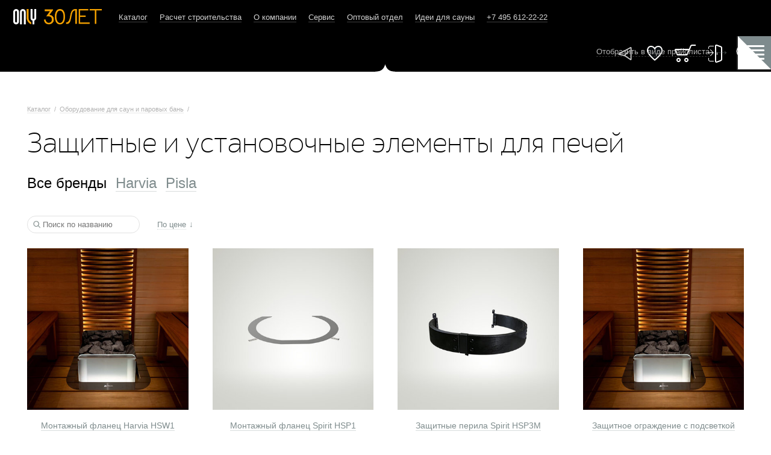

--- FILE ---
content_type: text/html; charset=UTF-8
request_url: https://www.only.ru/catalog/protective_elems/
body_size: 43880
content:
<!DOCTYPE html><!-- (c) Art. Lebedev Studio | http://www.artlebedev.ru/ -->
<html data-ng-cloak="" data-ng-app="onlyApp"><head><meta http-equiv="Content-Type" content="text/html; charset=UTF-8"><script>
(function(w,d,s,l,i){w[l]=w[l]||[];w[l].push({'gtm.start':
new Date().getTime(),event:'gtm.js'});var f=d.getElementsByTagName(s)[0],
j=d.createElement(s),dl=l!='dataLayer'?'&l='+l:'';j.async=true;j.src=
'https://www.googletagmanager.com/gtm.js?id='+i+dl;f.parentNode.insertBefore(j,f);
})(window,document,'script','dataLayer','GTM-PTKR33X');
</script><base href="//www.only.ru"><title>Защитные и установочные элементы для печей</title><link rel="icon" href="/favicon.ico" type="image/x-icon"><link rel="icon" href="/favicon.svg" type="image/svg+xml"><meta name="description" content="Каталог продукции компании ONLY - дровяные и электрические печи для сауны, оборудование для бани или сауны, материалы для строительства бани или сауны"><meta name="keywords" content="harvia, helo, tylo, сауны, электрокаменки, печи для бани, ремонт электрокаменок, строительство бани, инфракрасные кабины, камины, освещение cariitti, запасные части"><meta name="fragment" content="!"><meta name="google-site-verification" content="EAFOb_edbQ0FY3tyQfBWhSv4rqD-Y_q0iZxemPzxpKc"><meta name="yandex-verification" content="9c83f14d36942a2f"><link rel="start" href="/"><link rel="next" href="/calc/"><link rel="stylesheet" href="/f/min/main.dev.build.css" media="all"><link rel="shortcut icon" href="/favicon.ico?v=2" type="image/x-icon"><script async="true" src="https://www.googletagmanager.com/gtag/js?id=AW-624969246"></script><script> window.dataLayer = window.dataLayer || []; function gtag(){dataLayer.push(arguments);} gtag('js', new Date()); gtag('config', 'AW-624969246'); </script><script> gtag('config', 'AW-624969246/Q8W-CN2i4dQBEJ6MgaoC', { 'phone_conversion_number': '+7(495) 612-22-22' }); </script><meta name="google-site-verification" content="iChMTb1PZYP4XBPp8Kp8jChTi7hu3G_T7ztd-hMybmQ"></head><body id="catalog_page"><noscript><iframe src="https://www.googletagmanager.com/ns.html?id=GTM-PTKR33X" height="0" width="0" style="display:none;visibility:hidden"></iframe></noscript>
                <!--[if lt IE 10]>
                  <style>
                    [data-ng-cloak] {display:block !important}
                    .browserupgrade {text-align:center;padding-top:1em}
                  </style>
                  <p class="browserupgrade">Вы используете <strong>устаревший</strong> браузер. Пожалуйста, <a href="http://browsehappy.com/">обновите ваш браузер</a>.</p>
                <![endif]-->
                
                <style>.splash {position: fixed;z-index: 9999;top: 0;left: 0;bottom: 0;right: 0;background-color: white;background-image: url(/f/media/preloader.gif);background-position: center center;background-repeat:no-repeat;display:none}</style><div class="splash"></div><div class="layout"><div class="layout__header header"><div class="limit"><div class="layout__header_left"><div class="header__logo"><a href="/" class="no_underline"><span></span></a></div><div class="header__navigation nodash"><ul class="navigation"><li class="selected"><a href="/catalog/" class="selected">Каталог</a></li><li><a href="/calc/">Расчет строительства</a></li><li><a href="/company/">О компании</a></li><li><a href="/service/">Сервис</a></li><li><a href="/opt/">Оптовый отдел</a></li><li><a href="/contest-results/">Идеи для сауны</a></li><li><a href="" data-href="#78" class="link_pseudo"><a href="tel:+74956122222"><noindex>+7 495 612-22-22</noindex></a></a></li></ul><script type="text/javascript">if("undefined"===typeof(window.user))for(var a=document.querySelectorAll(".navigation a"),b=0;b<a.length;b++){var c=a[b];"/personal/"===c.getAttribute("href")&&c.parentNode.remove()};</script></div></div><div class="layout__header_right" data-ng-controller="HelpersController"><div class="header_private" data-ng-controller="TopbarController" data-ng-cloak=""><div class="item telegram"><a target="_blank" href="https://t.me/+UAU39kZmfjswNzdi" title="Телеграм"><svg xmlns="http://www.w3.org/2000/svg" width="32" height="32" viewBox="0 0 32 32"><path d="M 24.552734,5.2011719 5.1210937,15.574219 c -0.5206817,0.277887 -0.778148,0.875305 -0.7070312,1.386718 0.071117,0.511414 0.4818655,1.015312 1.0585937,1.140625 l 9.2656248,2.013672 9.697266,6.50586 c 0.863814,0.579362 2.117187,-0.0888 2.117187,-1.128907 V 6.4003906 c 0,-0.9888476 -1.127669,-1.6648811 -2,-1.1992187 z M 24.853516,6.96875 v 17.884766 l -8.519532,-5.712891 4.808594,-5.771484 a 0.85000002,0.85000002 0 0 0 -0.109375,-1.197266 0.85000002,0.85000002 0 0 0 -1.195312,0.109375 l -5.083985,6.099609 -8.0175779,-1.742187 z"></path></svg></a></div><div class="item like"><a data-ng-href="/favorites/" data-ng-click="likeClick($event)" title="Понравилось">Понравилось</a><span data-ng-bind="' ' + $storage.likes.length" data-ng-show="$storage.likes.length &gt; 0"></span></div><div class="item basket"><a href="/order/" data-ng-click="cartClick($event)" title="Заказ">Заказ</a><span data-ng-bind="' ' + $storage.products.length" data-ng-show="$storage.products.length &gt; 0"></span></div><div class="item" data-ng-class="{'personal' : currentUser, 'entrance': !currentUser}"><a data-ng-click="currentUser ? logoutClick($event) : loginClick($event)" data-ng-href="{{userUrl}}" data-ng-attr-title="{{ (currentUser) ? 'Личный кабинет' : 'Войти' }}"><span data-ng-show="!currentUser">Войти</span><span data-ng-show="currentUser">Личный кабинет</span></a><div class="popup popup_entrance not_display"><span class="popup_close"></span><div class="content">сбор макулатуры</div></div></div><div class="item item_search" data-ng-controller="SearchController"><div ng-keyup="onKeyUp($event);" data-ng-class="{'search-popup' : true, 'search-popup_open': isPopupVisible}"><i class="search-popup__close" data-ng-click="closePopup();">
   <svg width="26" height="26" viewBox="0 0 26 26" fill="none">
      <path d="M25 1L1 25" stroke="black"></path>
      <path d="M1 1L25 25" stroke="black"></path>
   </svg>
</i><form id="osearch"><div class="owrapper"><svg xmlns="http://www.w3.org/2000/svg" data-ng-if="phrase === ''" width="55" height="54" viewBox="0 0 55 54" fill="none"><g opacity="0.4"><circle cx="21.5" cy="21" r="14.25" stroke="black" stroke-width="1.5"></circle><path d="M32 31.5L44.75 44.25" stroke="black" stroke-width="1.5"></path></g></svg><input type="text" autofocus="true" ng-model="phrase" placeholder="Наименование категории, бренда или товара"></div><div class="oresults" data-ng-show="isVisible"><div ng-if="showNoResultsBlock" class="oresults__empty"><div class="oresults__empty_image">
   <svg width="496" height="326" viewBox="0 0 496 326" fill="none">
      <path d="M127.1 102.901L133.1 117.201L137.2 116.101L132.1 102.101L136.4 100.501L140.7 114.901L144.8 114.001L141.2 99.4008L145.9 96.8008C145.9 96.8008 146 103.401 146.9 105.901C147.8 108.501 148.3 112.801 148.3 112.801" stroke="#CCCCCC" stroke-miterlimit="10"></path>
      <path d="M213.199 154.499L225.699 152.499C225.699 152.499 237.299 143.899 241.199 143.399C245.199 142.899 265.799 133.199 265.799 133.199" stroke="#CCCCCC" stroke-miterlimit="10"></path>
      <path d="M249.2 143.999C249.2 143.999 239.9 146.599 236.7 148.899C233.5 151.199 231.1 153.099 231.1 153.099C231.1 153.099 241.7 150.499 245.7 148.699C249.8 146.999 265.3 140.199 265.3 140.199L263.3 138.199L249.2 143.999Z" stroke="#CCCCCC" stroke-miterlimit="10"></path>
      <path d="M216.699 163.699L227.799 157.499C227.799 157.499 244.599 154.499 247.599 152.899C250.599 151.299 251.799 151.199 251.799 151.199L266.499 144.699" stroke="#CCCCCC" stroke-miterlimit="10"></path>
      <path d="M217.199 167.6L229.199 163C229.199 163 235.599 162.5 239.599 161.5C243.599 160.5 244.199 161.1 247.999 159C251.799 157 268.099 148.9 268.099 148.9" stroke="#CCCCCC" stroke-miterlimit="10"></path>
      <path d="M219.199 172.2L233.499 173.1C233.499 173.1 238.199 171.3 242.399 167.6C246.599 163.9 245.999 163.1 249.299 162.8C252.499 162.5 266.799 152.5 266.799 152.5" stroke="#CCCCCC" stroke-miterlimit="10"></path>
      <path d="M153.4 240.1C153.4 240.1 166.8 232.2 174.2 227.3C181.6 222.5 182 218.5 188.2 215.6C194.4 212.7 205.9 203.9 205.9 203.9" stroke="#CCCCCC" stroke-miterlimit="10"></path>
      <path d="M163.301 241.6C163.301 241.6 179.501 235.5 183.001 228C186.501 220.5 187.701 219.8 193.401 216.7C199.101 213.6 206.501 206.6 206.501 206.6" stroke="#CCCCCC" stroke-miterlimit="10"></path>
      <path d="M152.899 240.1L148.699 252.1" stroke="#CCCCCC" stroke-miterlimit="10"></path>
      <path d="M164.401 241.699C163.901 242.199 161.801 254.699 161.801 254.699" stroke="#CCCCCC" stroke-miterlimit="10"></path>
      <path d="M115.801 185.6C116.401 184.1 122.801 176.6 130.501 176.5C138.201 176.4 148.601 176.4 148.601 176.4C148.601 176.4 143.601 179.8 138.201 184.3C132.801 188.8 127.201 194.8 124.001 194.6C120.801 194.4 116.301 192.9 115.801 190.6C115.401 188.2 115.801 185.6 115.801 185.6Z" stroke="#CCCCCC" stroke-miterlimit="10"></path>
      <path d="M119.701 187.4C120.401 184.9 119.901 179.8 126.101 179.8C132.301 179.8 142.401 176.4 139.501 178.3C136.501 180.2 131.501 185.5 128.301 186.7C125.101 187.9 119.501 188.2 119.701 187.4Z" stroke="#CCCCCC" stroke-miterlimit="10"></path>
      <path d="M110.5 187.7C110.5 187.7 119.3 177.7 120.7 177C122 176.4 132.9 171.9 138.1 172.1C143.2 172.3 155.1 169.4 157.3 168.3C159.5 167.2 174.4 161.5 174.4 161.5" stroke="#CCCCCC" stroke-miterlimit="10"></path>
      <path d="M114.4 198.8C117.3 198 128.1 195.6 131.4 193.4C134.7 191.3 154.3 177.6 157.7 175.6C161 173.6 176.1 168 176.1 168" stroke="#CCCCCC" stroke-miterlimit="10"></path>
      <path d="M148.199 176.5C148.199 176.5 164.299 170.1 167.899 168.4C171.499 166.7 175.599 165.5 175.599 165.5" stroke="#CCCCCC" stroke-miterlimit="10"></path>
      <path d="M124.699 235.601L131.399 226.101L188.299 192.801" stroke="#CCCCCC" stroke-miterlimit="10"></path>
      <path d="M220 177.701L233.7 178.901" stroke="#A3A3A3" stroke-width="1.8" stroke-miterlimit="10" stroke-linecap="round" stroke-linejoin="round"></path>
      <path d="M198.701 233.9L209.401 244.8" stroke="#A3A3A3" stroke-width="1.8" stroke-miterlimit="10" stroke-linecap="round" stroke-linejoin="round"></path>
      <path d="M76.1016 155.102L88.2016 160.502" stroke="#CCCCCC" stroke-miterlimit="10"></path>
      <path d="M107.5 179.801C107.5 179.801 119.9 175.201 124 173.701C125.8 173.001 129.5 170.701 131.3 170.001C133.5 169.201 137.9 168.601 140.1 167.701C144.2 166.201 152.4 163.101 156.5 161.601C158.5 160.901 162.5 160.401 164.6 159.601C166.8 158.801 173.4 155.301 173.4 155.301" stroke="#CCCCCC" stroke-miterlimit="10"></path>
      <path d="M178.801 175.102C178.801 175.102 169.201 178.402 166.001 179.802C163.301 181.002 158.501 185.302 155.901 186.502C152.001 188.202 145.601 189.702 139.601 191.902C135.601 193.402 131.801 195.902 129.201 197.102C125.601 198.702 114.801 203.502 114.801 203.502L104.701 208.802" stroke="#CCCCCC" stroke-miterlimit="10"></path>
      <path d="M122 233.301L128.9 224.301L190.7 191.701" stroke="#CCCCCC" stroke-miterlimit="10"></path>
      <path d="M146.102 251.2L149.402 238.3C151.802 237.1 155.102 235.3 158.802 232.9C164.302 229.3 165.202 227.8 170.602 224.4C175.702 221.2 175.602 222 180.202 218.9C186.202 214.9 185.802 213.9 189.802 212C192.102 211 194.402 210.3 197.402 208C198.402 207.2 198.802 206.8 200.102 205.9C202.602 204 204.902 202.7 206.402 202" stroke="#CCCCCC" stroke-miterlimit="10"></path>
      <path d="M172.9 257.6L171 243.9C175.3 239.3 178.7 237.2 181.1 236.2C181.9 235.9 184 235 186.4 233.2C188.2 231.8 189.2 230.6 189.6 230.1C191.3 228.1 194.5 225.6 200.8 222.9" stroke="#CCCCCC" stroke-miterlimit="10"></path>
      <path d="M191.801 240.4L199.001 253.4" stroke="#CCCCCC" stroke-miterlimit="10"></path>
      <path d="M205.4 214.5L219.2 219.6L225.7 214.8" stroke="#CCCCCC" stroke-miterlimit="10"></path>
      <path d="M233.5 210.6L274.6 178.9" stroke="#CCCCCC" stroke-miterlimit="10"></path>
      <path d="M276.001 153.201L234.301 179.501" stroke="#CCCCCC" stroke-miterlimit="10"></path>
      <path d="M212.602 151.902L225.102 146.602C225.102 146.602 227.302 145.702 228.902 145.002C230.202 144.402 232.902 142.302 234.202 141.702C234.902 141.402 236.402 141.802 237.102 141.402C237.702 141.102 241.802 138.302 242.402 138.002C243.502 137.502 244.902 137.902 246.502 137.202C254.902 133.302 268.902 127.602 268.902 127.602" stroke="#CCCCCC" stroke-miterlimit="10"></path>
      <path d="M196.602 129.9L204.902 118.6C206.602 117.5 209.302 115.9 212.902 114.9C216.102 113.9 218.402 113.8 220.402 113.6C230.302 112.6 232.302 109.2 243.502 107.4C245.502 107.1 248.602 106.7 252.402 106.5" stroke="#CCCCCC" stroke-miterlimit="10" stroke-linecap="round"></path>
      <path d="M175.201 115.101L178.201 100.801L231.401 92.8008" stroke="#CCCCCC" stroke-miterlimit="10"></path>
      <path d="M151 96.9004L151.5 111.5" stroke="#CCCCCC" stroke-miterlimit="10"></path>
      <path d="M124.102 104.4L131.302 118.1L162.202 113.5" stroke="#CCCCCC" stroke-miterlimit="10"></path>
      <path d="M116.4 133.5C124.3 130.7 130.7 129.2 135.2 128.4C139.2 127.7 142.3 127.3 148.6 126C153.4 125 156.1 124.2 159.2 123.4C164.1 122.2 171.3 120.6 180.5 119.5" stroke="#CCCCCC" stroke-miterlimit="10"></path>
      <path d="M98.4004 152.501L106.9 155.401C106.9 155.401 116.9 152.401 120.3 151.501C121.1 151.301 122.8 151.801 123.6 151.501C125.7 150.901 129.9 147.601 132.1 147.001C133.2 146.701 135.5 147.001 136.6 146.701C141 145.401 149.9 142.801 154.3 141.501C155.1 141.301 156.6 141.801 157.4 141.601C158.5 141.301 160.6 139.701 161.7 139.301C164.6 138.401 173.5 135.801 173.5 135.801" stroke="#CCCCCC" stroke-miterlimit="10"></path>
      <path d="M106.302 172.701L95.6016 167.301" stroke="#CCCCCC" stroke-miterlimit="10"></path>
      <path d="M226.301 209.5L232.801 210.7" stroke="#CCCCCC" stroke-miterlimit="10"></path>
      <path d="M220.5 227.201L223.8 227.901" stroke="#CCCCCC" stroke-miterlimit="10"></path>
      <path d="M149.4 96.4008L207.6 89.8008L231.3 92.2008L252.1 105.901L269.9 127.901L276.5 154.001L274.7 178.301L264.6 199.701L210 244.801" stroke="#A3A3A3" stroke-width="1.8" stroke-miterlimit="10" stroke-linecap="round" stroke-linejoin="round"></path>
      <path d="M104.301 123.102L114.901 133.202" stroke="#A3A3A3" stroke-width="1.8" stroke-miterlimit="10" stroke-linecap="round" stroke-linejoin="round"></path>
      <path d="M112.001 142.102L107.201 155.202L106.601 172.402C106.601 172.402 101.301 174.202 98.3008 173.602C95.3008 173.002 96.2008 159.802 96.2008 159.802C96.2008 159.802 102.301 144.102 104.701 143.502C107.101 142.902 112.001 142.102 112.001 142.102Z" stroke="#A3A3A3" stroke-width="1.8" stroke-miterlimit="10" stroke-linecap="round" stroke-linejoin="round"></path>
      <path d="M233.701 190.201C233.701 190.201 229.501 192.601 228.401 193.801C227.201 195.001 226.001 215.201 226.001 215.201C226.001 215.201 217.701 231.801 218.301 232.401C218.901 233.001 223.601 228.201 223.601 228.201L233.101 211.001L233.701 190.201Z" stroke="#A3A3A3" stroke-width="1.8" stroke-miterlimit="10" stroke-linecap="round" stroke-linejoin="round"></path>
      <path d="M250 213.301L262.1 190.101L263.9 160.901L255 132.901L238.3 108.501L213.9 93.0008L188.8 89.3008L179.7 91.0008C179.3 91.1008 179.3 91.6008 179.7 91.7008L205.9 96.3008L230.8 112.101L247.8 137.001L256.9 165.501L255.1 195.201L244.3 217.201C244.1 217.601 244.6 218.001 245 217.701L250 213.301Z" fill="white" stroke="#A3A3A3" stroke-width="1.8" stroke-miterlimit="10" stroke-linecap="round" stroke-linejoin="round"></path>
      <path d="M88.2008 160.5C88.2008 160.5 92.4008 148 94.1008 144.5C95.8008 141 99.4008 136.8 103.001 136.2C106.601 135.6 116.101 133.2 116.101 133.2L130.901 118.4L152.301 111.9L175.501 116.1L196.301 130.4L212.301 152.4L220.601 178.5C220.601 178.5 212.301 181.5 210.501 183.8C208.701 186.1 206.301 189.7 206.301 195.7C206.301 202.2 205.701 214.7 205.701 214.7C205.701 214.7 198.601 226.6 198.001 229C197.401 231.4 198.601 234.3 198.601 234.3L192.101 240.2L171.301 243.8L149.301 238.5L131.401 225.9L131.701 224.4L129.201 224.3L114.901 204.1L107.201 180.3L94.1008 183.9C94.1008 183.9 89.9008 182.7 88.8008 179.1C87.6008 175.4 88.2008 160.5 88.2008 160.5Z" stroke="#A3A3A3" stroke-width="1.8" stroke-miterlimit="10" stroke-linecap="round" stroke-linejoin="round"></path>
      <path d="M96.5008 183.701L93.8008 184.301H82.3008C82.3008 184.301 78.4008 184.601 76.7008 178.701C74.9008 172.801 76.1008 154.901 76.1008 154.901C76.1008 154.901 80.3008 140.601 83.8008 134.101C87.4008 127.601 92.3008 125.501 96.6008 124.901C100.801 124.301 105.501 123.101 105.501 123.101L124.201 104.401L149.701 96.7012L179.401 101.501L204.901 119.301L225.101 146.601L234.301 179.601L225.101 184.101C225.101 184.101 220.301 188.301 220.301 194.201C220.301 200.101 219.701 219.701 219.701 219.701L210.501 239.601C210.501 239.601 209.301 241.401 209.601 242.901C209.801 243.701 209.601 245.301 209.601 245.301L198.901 253.601L172.801 257.801L146.101 251.301L124.601 235.901L124.501 233.601H122.101L104.501 209.201L96.5008 183.701Z" stroke="#A3A3A3" stroke-width="1.8" stroke-miterlimit="10" stroke-linecap="round" stroke-linejoin="round"></path>
      <path d="M180.302 120.102L173.702 135.602L173.102 155.802L179.102 174.802L191.002 191.402L205.802 201.502" stroke="#A3A3A3" stroke-width="1.8" stroke-miterlimit="10" stroke-linecap="round" stroke-linejoin="round"></path>
      <path d="M123.199 183.899C125.399 182.699 128.999 180.099 128.499 181.699C127.999 183.199 128.899 184.999 126.099 184.999C123.399 184.899 123.199 183.899 123.199 183.899Z" stroke="#CCCCCC" stroke-miterlimit="10"></path>
      <path d="M103 255.801C100.9 254.101 94.8996 255.101 92.2996 255.101C89.6996 255.101 83.0996 256.501 83.0996 256.501L85.7996 259.101C85.7996 259.101 79.7996 259.401 75.0996 263.701C70.3996 267.901 62.5996 273.301 62.5996 273.301C62.5996 273.301 77.8996 279.401 79.6996 279.701C81.4996 279.901 86.1996 275.701 86.1996 275.701L85.9996 280.701C85.9996 280.701 91.2996 282.201 99.0996 275.301C104.2 270.701 103.9 265.301 103.9 265.301L107.5 269.501C107.5 269.501 107.7 262.801 106.9 260.601C106.4 258.901 103.7 256.401 103 255.801Z" fill="#E98001"></path>
      <path d="M108.299 244.9C107.699 248.3 101.099 259.7 90.8992 265.3C80.6992 270.9 70.1992 273.4 70.1992 273.4" stroke="white" stroke-width="3" stroke-miterlimit="10"></path>
      <path d="M109.299 245.4C108.699 248.8 102.099 260.2 91.8992 265.8C81.6992 271.4 69.6992 273.5 69.6992 273.5" stroke="#E98001" stroke-width="3" stroke-miterlimit="10"></path>
      <path d="M57.3 234.8C57.4 232.1 58.9 228.5 57.6 226.4C56.3 224.3 46.9 219.1 46.9 219.1L46.5 222.8C46.5 222.8 43.3 218.1 38.1 216.8C32.9 215.5 25.5 212.4 25.5 212.4C25.5 212.4 26.9 226.6 30.5 230.9C31.7 232.3 37.8 236.2 37.8 236.2L33.4 236.6C33.4 236.6 33 239 41.4 241.9C49.8 244.9 55.9 241.7 57 239.7C57.9 238.3 57.3 235.7 57.3 234.8Z" fill="#E98001"></path>
      <path d="M67.2992 232.6C64.6992 234.1 53.6992 235.5 44.8992 230.5C36.0992 225.5 29.1992 218.5 29.1992 218.5" stroke="white" stroke-width="3" stroke-miterlimit="10"></path>
      <path d="M67.5004 233.801C64.9004 235.301 53.9004 236.701 45.1004 231.701C36.3004 226.701 28.9004 218.201 28.9004 218.201" stroke="#E98001" stroke-width="3" stroke-miterlimit="10"></path>
      <path d="M459.8 261.2C459.5 258.9 459.7 254.2 460.9 252.3C462.1 250.3 469.2 246.4 469.2 246.4L470 249.6C470 249.6 472.9 245.2 478.2 243.5C483.5 241.8 488.9 238 488.9 238C488.9 238 488.9 252.5 488.3 254.1C487.7 255.7 482.4 257.3 482.4 257.3L487.1 257.1C487.1 257.1 486.3 264.2 477.8 267.8C469.3 271.4 464.7 266.9 464.7 266.9L464.6 269C464.6 269 462.1 267.2 460.7 265.6C459.5 264.3 459.9 262 459.8 261.2Z" fill="#E98001"></path>
      <path d="M449.1 260.4C452 261.5 463.6 261.4 472.3 256.1C481 250.8 487.6 243.9 487.6 243.9" stroke="white" stroke-width="3" stroke-miterlimit="10"></path>
      <path d="M449.1 261.5C452 262.6 463.6 262.5 472.3 257.2C481.1 251.9 488 243.6 488 243.6" stroke="#E98001" stroke-width="3" stroke-miterlimit="10"></path>
      <path d="M246.301 91.7992L250.201 97.3992L255.801 109.599C255.801 109.599 267.401 166.999 275.701 181.799C284.101 196.599 300.801 210.099 300.801 210.099L346.201 171.999L303.801 89.6992L246.301 91.7992Z" fill="white"></path>
      <path d="M293.299 209.901C270.599 184.701 253.699 97.3008 253.699 97.3008L265.699 91.8008C265.699 91.8008 317.899 169.401 339.399 184.201C360.899 199.001 375.099 226.301 375.099 226.301L322.599 224.101C322.599 224.101 298.799 216.101 293.299 209.901Z" fill="white"></path>
      <path d="M317.601 197.199C317.601 197.199 316.701 200.399 317.901 202.899C319.101 205.399 327.201 218.699 327.201 218.699" stroke="#A3A3A3" stroke-width="1.8" stroke-miterlimit="10" stroke-linecap="round" stroke-linejoin="round"></path>
      <path d="M267 88.3L257.4 44L254 47.5L263.9 89.3L248.9 45.3L245.2 47.7L260.2 92.5L239.8 44.4L234.6 46C247.2 72.9 254.7 89.9 255.3 90.7C255.6 91.1 251.9 95.1 231.5 51.9L224.4 52.8L252.8 97.2" stroke="#A3A3A3" stroke-width="1.8" stroke-miterlimit="10" stroke-linecap="round" stroke-linejoin="round"></path>
      <path d="M270.201 90.6992L249.401 99.3992C249.401 99.3992 247.401 104.899 252.701 102.099C258.001 99.2992 273.801 94.4992 273.801 94.4992C273.801 94.4992 277.101 97.1992 273.701 98.1992C270.301 99.1992 251.001 104.999 251.001 104.999C251.001 104.999 248.801 109.499 252.101 108.499C255.401 107.499 280.001 101.399 280.001 101.399" fill="white"></path>
      <path d="M270.201 90.6992L249.401 99.3992C249.401 99.3992 247.401 104.899 252.701 102.099C258.001 99.2992 273.801 94.4992 273.801 94.4992C273.801 94.4992 277.101 97.1992 273.701 98.1992C270.301 99.1992 251.001 104.999 251.001 104.999C251.001 104.999 248.801 109.499 252.101 108.499C255.401 107.499 280.001 101.399 280.001 101.399" stroke="#A3A3A3" stroke-width="1.8" stroke-miterlimit="10" stroke-linecap="round" stroke-linejoin="round"></path>
      <path d="M273.1 105.801C273.1 105.801 351.1 212.101 383.2 224.601" stroke="#A3A3A3" stroke-width="1.8" stroke-miterlimit="10" stroke-linecap="round" stroke-linejoin="round"></path>
      <path d="M267.301 109.4C298.601 151.4 329.701 202.2 373.901 236.2" stroke="#A3A3A3" stroke-width="1.8" stroke-miterlimit="10" stroke-linecap="round" stroke-linejoin="round"></path>
      <path d="M371.2 214.401C360 208.401 348.1 216.401 339.6 206.901C335.2 202.001 321.1 200.301 317.2 195.501C295 168.101 278.9 140.501 261.4 108.801C266.4 120.501 264.1 114.001 261.7 109.701C271 133.501 277.6 153.601 288.9 176.301C296.8 189.901 307 202.401 317 213.701" stroke="#A3A3A3" stroke-width="1.8" stroke-miterlimit="10" stroke-linecap="round" stroke-linejoin="round"></path>
      <path d="M256.1 108.301C256.1 108.301 271 189.901 295.7 212.501" stroke="#A3A3A3" stroke-width="1.8" stroke-miterlimit="10" stroke-linecap="round" stroke-linejoin="round"></path>
      <path d="M276.701 102.9C276.701 102.9 322.901 158.1 346.701 169.4" stroke="#A3A3A3" stroke-width="1.8" stroke-miterlimit="10" stroke-linecap="round" stroke-linejoin="round"></path>
      <path d="M367.201 184.799C367.501 182.599 371.801 179.699 373.401 178.199C375.001 176.699 379.801 173.799 379.801 173.799L379.701 176.899C379.701 176.899 383.601 173.599 388.901 173.499C394.201 173.399 402.001 172.199 402.001 172.199C402.001 172.199 396.201 184.699 395.201 185.899C394.201 187.099 388.901 187.199 388.901 187.199L393.201 188.299C393.201 188.299 390.501 192.499 381.801 193.399C373.101 194.299 370.101 190.999 370.101 190.999L369.401 192.799C369.401 192.799 367.601 190.399 366.801 188.599C366.101 187.599 367.001 185.599 367.201 184.799Z" fill="#E98001"></path>
      <path d="M357.701 181.2C360.001 183 370.601 186.1 380.101 183.6C389.601 181.1 397.401 176.6 397.401 176.6" stroke="white" stroke-width="3" stroke-miterlimit="10"></path>
      <path d="M357.301 182.098C359.601 183.898 370.201 186.998 379.701 184.498C389.201 181.998 397.701 176.398 397.701 176.398" stroke="#E98001" stroke-width="3" stroke-miterlimit="10"></path>
      <path d="M315.401 136.6C315.501 134.6 318.901 131.7 320.101 130.2C321.401 128.7 325.201 125.7 325.201 125.7L325.401 128.4C325.401 128.4 328.401 125.1 333.101 124.5C337.801 123.9 344.401 122 344.401 122C344.401 122 340.601 133.6 339.901 134.7C339.201 135.9 334.501 136.5 334.501 136.5L338.401 137C338.401 137 336.501 141 329.001 142.7C321.501 144.4 318.501 141.9 318.501 141.9L318.101 143.6C318.101 143.6 316.301 141.7 315.401 140.2C314.701 139.1 315.301 137.3 315.401 136.6Z" fill="#E98001"></path>
      <path d="M306.699 134.401C308.899 135.701 318.499 137.301 326.499 134.201C334.499 131.001 340.899 126.301 340.899 126.301" stroke="white" stroke-width="3" stroke-miterlimit="10"></path>
      <path d="M306.5 135.2C308.7 136.5 318.3 138.1 326.3 135C334.3 131.8 341.2 126 341.2 126" stroke="#E98001" stroke-width="3" stroke-miterlimit="10"></path>
      <path d="M412.701 234.7C413.001 232.6 416.901 229.8 418.401 228.3C419.901 226.8 424.301 224 424.301 224V226.9C424.301 226.9 427.901 223.7 432.901 223.5C437.901 223.3 445.301 221.9 445.301 221.9C445.301 221.9 440.001 233.8 439.301 235C433.501 244.3 424.701 241 424.701 241L431.001 245.4C431.001 245.4 415.301 248.5 412.601 238.5C412.001 237.2 412.601 235.4 412.701 234.7Z" fill="#E98001" stroke="white" stroke-miterlimit="10" stroke-linejoin="round"></path>
      <path d="M403.701 231.5C406.001 233.1 416.001 235.8 424.901 233.2C433.801 230.6 441.101 226.1 441.101 226.1" stroke="white" stroke-width="3" stroke-miterlimit="10"></path>
      <path d="M403.301 232.4C405.601 234 415.601 236.7 424.501 234.1C433.401 231.5 441.301 226 441.301 226" stroke="#E98001" stroke-width="3" stroke-miterlimit="10"></path>
      <path d="M374.2 242.802C375.4 240.402 381.099 238.802 383.399 237.702C385.699 236.602 392.1 235.102 392.1 235.102L390.799 238.502C390.799 238.502 396.3 236.302 402.2 238.102C408.1 239.902 417.299 241.402 417.299 241.402C417.299 241.402 406.299 253.202 404.799 254.202C403.299 255.202 397.399 253.402 397.399 253.402L401.799 256.202C401.799 256.202 397.299 260.002 387.299 257.802C377.299 255.602 375.1 251.002 375.1 251.002L373.7 252.802C373.7 252.802 372.499 249.502 372.299 247.202C372.099 245.502 373.8 243.602 374.2 242.802Z" fill="#E98001" stroke="white" stroke-miterlimit="10"></path>
      <path d="M365.699 232.801C377.999 246.601 394.399 248.101 410.299 245.501" stroke="white" stroke-width="3" stroke-miterlimit="10"></path>
      <path d="M365.1 235C377.8 248.9 394.6 249.6 410.8 245.3" stroke="#E98001" stroke-width="3" stroke-miterlimit="10"></path>
      <path d="M297.7 209.199C292.3 212.999 288.1 222.299 288.1 222.299L292.6 220.599C292.6 220.599 288.3 227.399 291.1 232.299C293.9 237.299 298.1 241.599 298.1 241.599C298.1 241.599 306.3 231.599 303.8 220.599C303.4 219.099 297.7 209.199 297.7 209.199Z" fill="#E98001"></path>
      <path d="M305.9 218.1C302.5 223.8 302.5 234 302.5 234L305.9 230.6C305.9 230.6 304.8 238.5 309.3 241.9C313.8 245.3 319.5 247.6 319.5 247.6C319.5 247.6 317.2 231.7 318.4 230.6C319.5 229.5 305.9 218.1 305.9 218.1Z" fill="#E98001"></path>
      <path d="M325.201 221.5C321.801 227.2 321.801 237.4 321.801 237.4L325.201 234C325.201 234 324.101 241.9 328.601 245.3C333.101 248.7 338.801 251 338.801 251C338.801 251 336.501 235.1 337.701 234C338.801 232.9 325.201 221.5 325.201 221.5Z" fill="#E98001"></path>
      <path d="M330.9 236.199C327.5 241.899 327.5 252.099 327.5 252.099L330.9 248.699C330.9 248.699 329.8 256.599 334.3 259.999C338.8 263.399 344.5 265.699 344.5 265.699C344.5 265.699 342.2 249.799 343.4 248.699C344.4 247.599 330.9 236.199 330.9 236.199Z" fill="#E98001"></path>
      <path d="M315 159.199C326.3 165.999 345.6 175.099 345.6 175.099" stroke="#A3A3A3" stroke-width="1.8" stroke-miterlimit="10" stroke-linejoin="round"></path>
      <path d="M290.1 141.1L304.8 178.5" stroke="#A3A3A3" stroke-width="1.8" stroke-miterlimit="10" stroke-linecap="round" stroke-linejoin="round"></path>
      <path d="M287.8 175.1C284.4 193.2 310.5 224.9 310.5 224.9" stroke="#A3A3A3" stroke-width="1.8" stroke-miterlimit="10" stroke-linecap="round" stroke-linejoin="round"></path>
      <path d="M353.5 178.5L361.4 200" stroke="#A3A3A3" stroke-width="1.8" stroke-miterlimit="10" stroke-linejoin="round"></path>
      <path d="M310.799 213.2C309.699 214.3 306.399 227.4 308.599 231.8C310.799 236.2 329.399 242.7 329.399 242.7C329.399 242.7 329.399 229.6 327.199 225.2C324.999 220.8 322.799 219.7 322.799 219.7L327.199 218.6C327.199 218.6 324.999 216.4 320.599 214.2C316.199 212.1 310.799 213.2 310.799 213.2Z" fill="#E98001"></path>
      <path d="M324.3 219C323.9 220.5 327.5 233.5 331.6 236.3C335.7 239 355.1 235.6 355.1 235.6C355.1 235.6 348.6 224.2 344.6 221.5C340.5 218.8 338.1 218.9 338.1 218.9L341.4 215.8C341.4 215.8 338.4 215 333.5 215.2C328.5 215.3 324.3 219 324.3 219Z" fill="#E98001"></path>
      <path d="M346.101 227.699C345.701 229.199 349.301 242.199 353.401 244.999C357.501 247.699 376.901 244.299 376.901 244.299C376.901 244.299 370.401 232.899 366.401 230.199C362.301 227.499 359.901 227.599 359.901 227.599L363.201 224.499C363.201 224.499 360.201 223.699 355.301 223.899C350.401 224.099 346.101 227.699 346.101 227.699Z" fill="#E98001"></path>
      <path d="M336.3 197.1C335.9 198.6 339.5 211.6 343.6 214.4C347.7 217.1 367.1 213.7 367.1 213.7C367.1 213.7 360.6 202.3 356.6 199.6C352.5 196.9 350.1 197 350.1 197L353.4 193.9C353.4 193.9 350.4 193.1 345.5 193.3C340.5 193.4 336.3 197.1 336.3 197.1Z" fill="#E98001"></path>
      <path d="M342.2 168.5C341.8 169.8 345 181.3 348.6 183.7C352.2 186.1 369.2 183.1 369.2 183.1C369.2 183.1 363.5 173.1 360 170.7C356.5 168.3 354.3 168.4 354.3 168.4L357.2 165.7C357.2 165.7 354.6 165 350.3 165.2C345.9 165.3 342.2 168.5 342.2 168.5Z" fill="#E98001"></path>
      <path d="M360.6 226.6C360.6 228.1 367.8 239.6 372.4 241.1C377 242.6 394.7 233.8 394.7 233.8C394.7 233.8 385.3 224.7 380.6 223.2C375.9 221.7 373.6 222.5 373.6 222.5L375.9 218.6C375.9 218.6 372.8 218.7 368.2 220.3C363.6 221.9 360.6 226.6 360.6 226.6Z" fill="#E98001"></path>
      <path d="M374.699 225.699C374.699 227.199 381.899 238.699 386.499 240.199C391.199 241.699 408.799 232.899 408.799 232.899C408.799 232.899 399.399 223.799 394.699 222.299C389.999 220.799 387.699 221.599 387.699 221.599L389.999 217.699C389.999 217.699 386.899 217.799 382.299 219.399C377.699 220.999 374.699 225.699 374.699 225.699Z" fill="#E98001"></path>
      <path d="M349.4 197.1C349 198.6 352.6 211.6 356.7 214.4C360.8 217.2 380.2 213.7 380.2 213.7C380.2 213.7 373.7 202.3 369.7 199.6C365.6 196.9 363.2 197 363.2 197L366.5 193.9C366.5 193.9 363.5 193.1 358.6 193.3C353.6 193.4 349.4 197.1 349.4 197.1Z" fill="#E98001"></path>
      <path d="M359.3 209.1C358.9 210.6 362.5 223.6 366.6 226.4C370.7 229.1 390.1 225.7 390.1 225.7C390.1 225.7 383.6 214.3 379.6 211.6C375.5 208.9 373.1 209 373.1 209L376.4 205.9C376.4 205.9 373.4 205.1 368.5 205.3C363.5 205.5 359.3 209.1 359.3 209.1Z" fill="#E98001"></path>
      <path d="M374.5 219.999C375.1 218.699 385.5 210.199 390.2 209.899C394.9 209.499 407.9 220.399 407.9 220.399C407.9 220.399 396.2 226.399 391.5 226.799C386.8 227.199 385 225.999 385 225.999L385.7 229.799C385.7 229.799 382.9 229.199 379.3 226.899C375.7 224.599 374.5 219.999 374.5 219.999Z" fill="#E98001"></path>
      <path d="M350.199 198.499C350.799 199.899 361.499 208.199 366.399 207.999C371.299 207.699 384.699 193.299 384.699 193.299C384.699 193.299 372.699 187.999 367.799 188.299C362.899 188.599 360.999 190.099 360.999 190.099L361.799 185.699C361.799 185.699 358.899 186.799 355.199 189.999C351.499 193.199 350.199 198.499 350.199 198.499Z" fill="#E98001"></path>
      <path d="M385.1 213.299C390.8 213.499 406.1 208.299 406.1 208.299C406.1 208.299 402.3 204.399 397.9 200.799L387.3 200.699C387.3 200.699 389.7 198.499 392.1 196.599C390.4 195.599 388.7 194.899 387.5 194.899C381.8 194.699 365.4 196.599 364.4 197.999C364.4 197.999 366.8 209.099 370.6 211.999C374.4 214.899 377.6 215.899 377.6 215.899V211.799C377.5 211.699 379.4 213.199 385.1 213.299Z" fill="#E98001"></path>
      <path d="M372.3 234.898C371.8 234.598 371.2 234.298 370.7 233.998C370.1 233.698 369.5 233.498 369 233.198C363.6 230.598 358.1 231.998 358.1 231.998L359.8 228.898C359.8 228.898 353.5 229.398 351.1 230.098C348.7 230.798 343 231.598 341.5 233.598C341 234.298 339.1 235.898 339 237.398C338.9 239.598 339.6 242.898 339.6 242.898L341.2 241.398C341.2 241.398 342.6 246.198 351.9 249.698C361.2 253.198 366 250.298 366 250.298L362.2 246.998C362.2 246.998 367.6 249.598 369.2 248.898C370.8 248.198 383 238.498 383 238.498C383 238.498 378.1 236.998 373.4 235.098C373 235.098 372.6 235.098 372.3 234.898Z" fill="#E98001" stroke="white" stroke-miterlimit="10"></path>
      <path d="M333.701 225.199C335.201 228.099 344.301 236.599 355.001 238.899C365.801 241.199 376.001 240.599 376.001 240.599" stroke="white" stroke-width="3" stroke-miterlimit="10"></path>
      <path d="M332.9 226C334.4 228.9 343.5 237.4 354.2 239.7C365 242 376.5 240.6 376.5 240.6" stroke="#E98001" stroke-width="3" stroke-miterlimit="10"></path>
      <path d="M297.6 167.1C294.5 172.3 294.5 181.6 294.5 181.6L297.6 178.5C297.6 178.5 296.6 185.8 300.7 188.8C304.9 191.9 310 193.9 310 193.9C310 193.9 315 183.7 308.7 175.4C308.5 175.1 313.5 175.5 313.1 174.5C311.2 169.7 304.1 166.9 302.2 166.7C299.4 166.4 297.6 167.1 297.6 167.1Z" fill="#E98001"></path>
      <path d="M356.9 211.701C360.7 216.401 369.4 219.701 369.4 219.701L367.6 215.701C367.6 215.701 374 219.201 378.4 216.401C382.8 213.601 386.5 209.501 386.5 209.501C386.5 209.501 378.7 201.201 368.7 204.201C368.4 204.301 370.4 199.801 369.4 199.801C364.2 199.801 359.1 205.501 358.2 207.201C356.9 209.801 356.9 211.701 356.9 211.701Z" fill="white" stroke="white" stroke-miterlimit="10" stroke-linejoin="round"></path>
      <path d="M355.699 211.599C359.499 216.299 368.199 219.599 368.199 219.599L366.399 215.599C366.399 215.599 372.799 219.099 377.199 216.299C381.599 213.499 385.299 209.399 385.299 209.399C385.299 209.399 377.499 201.099 367.499 204.099C367.199 204.199 369.199 199.699 368.199 199.699C362.999 199.699 357.899 205.399 356.999 207.099C355.699 209.699 355.699 211.599 355.699 211.599Z" fill="#E98001"></path>
   </svg>
</div><p ng-bind-html="showNoResultsText | unsafe"></p></div><ul class="oresults__list"><li data-ng-repeat="category in result.categories" class="oresults__item"><a class="oresults__link" data-ng-href="{{category.href}}"></a><div class="oresults__info"><p class="oresults__name" ng-bind-html="category.name | unsafe"></p><p class="oresults__parent" data-ng-if="category.parent_category_name"><span ng-bind-html="category.parent_category_name | unsafe"></span><span> / </span><span ng-bind-html="category.name | unsafe"></span></p></div></li><li data-ng-repeat="(key, brand) in result.brands" class="oresults__item"><a class="oresults__link" data-ng-href="{{ brand.child_category_href }}"></a><div data-ng-if="brand.brand_image" class="oresults__image"><img data-ng-src="{{ brand.brand_image }}"></div><div class="oresults__info"><p class="oresults__name" ng-bind-html="brand.child_category | unsafe"></p><p class="oresults__parent" data-ng-if="brand.parent_category_href"><span ng-bind-html="brand.parent_category_name | unsafe"></span><span> / </span><span ng-bind-html="brand.child_category | unsafe"></span><span> / </span><span ng-bind-html="brand.brand_name | unsafe"></span></p></div></li><li data-ng-repeat="product in result.products" class="oresults__item"><a class="oresults__link" data-ng-href="{{product.href}}"></a><div data-ng-if="product.image != ''" class="oresults__image"><img data-ng-src="{{ product.image }}"></div><div class="oresults__info"><p class="oresults__name" ng-bind-html="product.name | unsafe"></p><p class="oresults__price"><span ng-if="product.article">
              Арт. {{ product.article }} ·
          </span>
          {{ product.price.toLocaleString('ru-RU') }} ₽
        </p></div></li></ul></div></form></div><b data-ng-click="showPopup();">
   <svg width="36" height="36" viewBox="0 0 36 36" fill="none">
      <circle cx="14" cy="14" r="9.5" stroke="#FFFFFF" stroke-width="2"></circle>
      <path d="M21 21L29.5 29.5" stroke="#FFFFFF" stroke-width="2"></path>
   </svg>
</b></div></div></div></div></div><div class="nav-sheet" id="catalog"><ins class="nose nose-2"></ins><div class="nav-sheet__inner"><ul class="navigation navigation_small js-navigation"><li><a href="/catalog/equipment/" class="link link_white">Оборудование</a></li><li><a href="/catalog/oven_molding/" class="link link_white">Печное литье</a></li><li><a href="/catalog/accessories/" class="link link_white">Аксессуары</a></li><li><a href="/catalog/lighting/" class="link link_white">Освещение</a></li><li><a href="/catalog/stones/" class="link link_white">Камни</a></li><li><a href="/catalog/decisions/" class="link link_white">Готовые решения</a></li><li><a href="/catalog/doors/" class="link link_white">Двери</a></li><li><a href="/catalog/materials/" class="link link_white">Материалы</a></li><li><a href="/catalog/spare_parts/" class="link link_white">Запасные части</a></li></ul></div></div><div class="nav-sheet nav-sheet_dark-orange" id="calc" data-ng-controller="TopbarController"><ins class="nose"></ins><div class="limit limit_flex" style="overflow:hidden"><div class="nav-sheet__bar col-100"><div class="icon-calc"><a href="/calc/" class="link link_white">Рассчитайте стоимость сауны, а мы спроектируем и построим ее</a></div></div></div></div><div class="nav-sheet" id="contest"><ins class="nose nose-2"></ins><div class="nav-sheet__inner"><ul class="navigation navigation_small js-navigation"></ul></div></div><div class="nav-sheet" id="contest-results"><ins class="nose nose-2"></ins><div class="nav-sheet__inner"><ul class="navigation navigation_small js-navigation"><li><a href="/contest-results/all" class="link link_white">Галерея проектов</a></li><li><a href="/contest-results/winners" class="link link_white">Победители конкурса «Only Sauna: дизайн без границ 2020»</a></li></ul></div></div><div class="nav-sheet" id="service"><ins class="nose nose-2"></ins><div class="nav-sheet__inner"><ul class="navigation navigation_small js-navigation"><li><a href="/service/conditions/" class="link link_white">Наши правила</a></li><li><a href="/service/repair/" class="link link_white">Ремонт</a></li><li><a href="/service/setup/" class="link link_white">Доставка и установка</a></li></ul></div></div><div class="nav-sheet" id="company"><ins class="nose nose-2"></ins><div class="nav-sheet__inner"><ul class="navigation navigation_small js-navigation"><li><a href="/company/about_us/" class="link link_white">Чем мы занимаемся</a></li><li><a href="/company/novosti/" class="link link_white">Новости</a></li><li><a href="/company/magaziny/" class="link link_white">Шоурум</a></li><li><a href="/company/harvia/" class="link link_white">Партнеры</a></li><li><a href="/company/magazine/" class="link link_white">Статьи</a></li><li><a href="/company/kontaktnayainformatsiya/" class="link link_white">Контактная информация</a></li></ul></div></div><div class="nav-sheet nav-sheet_gradient" id="login"><ins class="nose nose-2"></ins><div class="limit limit_flex" style="overflow:hidden"><div class="nav-sheet__bar col-33 bar-color-1"><h3 class="nav-sheet__title">Регистрация</h3><p class="nav-sheet__row">Авторизированные пользователи могут хранить свои проекты и списки товаров неограниченное время. </p><div class="nav-sheet__link"><a href="/reg/" class="link link_white">Для частных лиц</a>
                         <a href="/registration-company" class="link link_white">Для бизнеса</a></div></div><div class="nav-sheet__aside bar-color-2 col-66"><form action="/login/" method="post"><input type="hidden" name="back" value="/personal/"><div class="b-login"><h3 class="nav-sheet__title">Вход в личный кабинет</h3></div><div class="b-login nav-sheet__row"><div class="col-40 b-login__cell"><label class="field-label">Адрес электронной почты</label></div><div class="col-60 b-login__cell b-login__cell_right"><label class="field-label">Пароль</label></div></div><div class="b-login"><div class="col-40 b-login__cell"><div class="field field_less-margin"><input type="text" name="username" autocomplete="off" class="input input_clean-white b-login__input" size="15"></div></div><div class="col-40 b-login__cell b-login__cell_right"><div class="field field_less-margin"><input type="password" name="password" autocomplete="off" class="input input_clean-white b-login__input" size="15"></div><a href="/login/recover/" class="link link_white b-login__recover-link">Восстановление пароля</a></div><div class="col-20 b-login__cell b-login__cell_right"><div class="field field_inline-btn"><input type="submit" value="Войти" class="btn btn_clean-white btn_large"></div></div></div></form></div></div></div><div class="nav-sheet nav-sheet_ugly-duck" id="order" data-ng-controller="TopbarController"><ins class="nose nose-3"></ins><div class="nav-sheet__inner limit"><div class="col-50 a_m head-left-col"><span class="orders-row"><div data-ng-if="$storage.products.length &lt;= 0">Корзина пуста. <a href="/catalog/" class="link link_white" data-ng-if="$storage.products.length &lt;= 0">Перейти в каталог для покупок.</a></div><div data-ng-if="$storage.products.length &gt; 0"><span class="orders-word-start"><span data-ng-if="$storage.products.length == 1">Товар </span><span data-ng-if="$storage.products.length &gt; 1">Товары </span></span><span class="orders-list"><span data-ng-repeat="product in $storage.products" class="orders-list__item"><a class="link link_white" ng-bind-html="product.name | unsafe" data-ng-href="{{product.href}}"></a></span></span><span class="orders-word-end"><span data-ng-if="$storage.products.length == 1"> добавлен</span><span data-ng-if="$storage.products.length &gt; 1"> добавлены</span> к заказу</span></div></span></div><div class="col-50 a_m text-right head-right-col"><div data-ng-if="$storage.products.length &gt; 0"><a href="/order/" class="button ">Оформить заказ</a></div></div></div></div><div class="nav-sheet nav-sheet_ugly-duck" id="favorites" data-ng-controller="TopbarController"><ins class="nose nose-3"></ins><div class="nav-sheet__inner limit"><div class="col-50 a_m head-left-col"><span class="orders-row"><div data-ng-if="$storage.likes.length &lt;= 0">Избранное пусто. </div><div data-ng-if="$storage.likes.length &gt; 0"><span class="orders-word-start"><span data-ng-if="$storage.likes.length == 1">Товар </span><span data-ng-if="$storage.likes.length &gt; 1">Товары </span></span><span class="orders-list"><span data-ng-repeat="product in $storage.likes" class="orders-list__item"><a class="link link_white" ng-bind-html="product.name | unsafe" data-ng-href="{{product.href}}"></a></span></span><span class="orders-word-end"><span data-ng-if="$storage.likes.length == 1"> добавлен</span><span data-ng-if="$storage.likes.length &gt; 1"> добавлены</span> в избранное</span></div></span></div><div class="col-50 a_m text-right head-right-col"><div><a href="/favorites/" class="link link_white">Перейти в избранное</a></div></div></div></div><div class="nav-sheet nav-sheet_right" id="personal"><ins class="nose nose-2"></ins><div class="nav-sheet__inner"><ul class="navigation navigation_small js-navigation"><li><a href="/personal/orders" class="link link_white">Заказы</a></li><li><a href="/personal/profile" class="link link_white">Личная информация</a></li><li><a href="/personal/change-password" class="link link_white">Смена пароля</a></li><li><a href="/personal/logout" class="link link_white">Выход</a></li></ul></div></div><div class="layout__content limit"><div class="content" data-ng-class="{'opened': showFilters}" data-ng-controller="CatalogController as c" data-ng-cloak=""><div class="top_block"><div class="breadcrumb"><div class="breadcrumb__wrapper"><a href="/catalog/" class="link link_light_gray">Каталог</a>  /  <a href="/catalog/equipment/" class="link link_light_gray">Оборудование для саун и паровых бань</a>  /  </div></div><h1>Защитные и установочные элементы для печей </h1><ul class="navigation list-inline brands"><li><b class="catalog__header-category">Все бренды</b></li><li><a class="catalog__header-category" href="/catalog/protective_elems/brand/harvia/">Harvia</a></li><li><a class="catalog__header-category" href="/catalog/protective_elems/brand/pisla/">Pisla</a></li></ul></div><div class="block_buttons"><div class="search-field"><input class="btn white" type="text" placeholder="Поиск по названию" data-ng-model="c.filterTextValue" data-ng-change="c.changeFilterText()"><a href="" title="Очистить" class="search-field-clear" ng-click="c.clearFilterText()" data-ng-show="c.filterTextValue">×</a></div><div class="itemset_filters itemset" data-ng-if="$root.catalogMode === 'catalog'"><div class="filter rating-price btn white" data-ng-class="{'selected' : c.currentSortType == c.sortTypes.PRICE,'top': c.currentSortDirection == c.sortDirections.UP}" data-ng-click="c.currentSortDirection = c.currentSortType == c.sortTypes.PRICE ? !c.currentSortDirection : c.currentSortDirection.DOWN;c.currentSortType = c.sortTypes.PRICE;c.resort();c.refilter();c.updatePages();"><span class="pseudo_link">По цене</span></div></div></div><script type="text/javascript">window.products = 
			
				
				{
"678":{
"id":"678",
"name":"Напольный лист Pisla 828 40×100см оцинкованная ста",
"discount":2,
"category_id":"34",
"is_fake":"0",
"status_name":"",
"model_name":"",
"appointment":"",
"features":"",
"cur":"RUB",
"price":"2717",
"price_in_rub":"2717",
"old_price":"2717",
"old_price_in_rub":"2717",
"price_with_discount":2717,
"price_without_site_discount":2717,
"count":"",
"countable":"шт",
"article":"41700290",
"popularity":"0",
"href":"\/catalog\/protective_elems\/678\/",
"image":"\/r\/7EC2FAB9-5632-4B45-AFBC-6AB959DD3BDC\/400_cink.png",
"options":[
{"value":"15","web_name":"count"}
]
},
"681":{
"id":"681",
"name":"Напольный лист Pisla 828 40×60 см нерж. сталь",
"discount":2,
"category_id":"34",
"is_fake":"0",
"status_name":"",
"model_name":"",
"appointment":"",
"features":"",
"cur":"RUB",
"price":"6292",
"price_in_rub":"6292",
"old_price":"6292",
"old_price_in_rub":"6292",
"price_with_discount":6292,
"price_without_site_discount":6292,
"count":"",
"countable":"шт",
"article":"41700810",
"popularity":"0",
"href":"\/catalog\/protective_elems\/681\/",
"image":"\/r\/6CDC2E8F-BCCA-4E8F-B20C-D81FCDBD8794\/400_pisla_steel40x60.png",
"options":[
{"value":"1.4","web_name":"weight"},
{"value":"4","web_name":"count"}
]
},
"682":{
"id":"682",
"name":"Напольный лист Pisla 828 40×100 см нерж. сталь",
"discount":2,
"category_id":"34",
"is_fake":"0",
"status_name":"",
"model_name":"",
"appointment":"",
"features":"",
"cur":"RUB",
"price":"8866",
"price_in_rub":"8866",
"old_price":"8866",
"old_price_in_rub":"8866",
"price_with_discount":8866,
"price_without_site_discount":8866,
"count":"",
"countable":"шт",
"article":"41700850",
"popularity":"0",
"href":"\/catalog\/protective_elems\/682\/",
"image":"\/r\/FB33347B-F8DF-4B0E-B512-8280463603EF\/400_pisla_steel40x60.png",
"options":[
{"value":"2.3","web_name":"weight"},
{"value":"2","web_name":"count"}
]
},
"683":{
"id":"683",
"name":"Напольный лист Pisla 828 40×60см оцинкованная стал",
"discount":2,
"category_id":"34",
"is_fake":"0",
"status_name":"",
"model_name":"",
"appointment":"",
"features":"",
"cur":"RUB",
"price":"1716",
"price_in_rub":"1716",
"old_price":"1716",
"old_price_in_rub":"1716",
"price_with_discount":1716,
"price_without_site_discount":1716,
"count":"",
"countable":"шт",
"article":"41700210",
"popularity":"0",
"href":"\/catalog\/protective_elems\/683\/",
"image":"\/r\/4626F4CF-0ABE-4E4A-B297-C91BEFE42E6D\/400_cink.png",
"options":[
{"value":"1","web_name":"count"}
]
},
"1430":{
"id":"1430",
"name":"Защитное основание Harvia Legend WL100",
"discount":2,
"category_id":"34",
"is_fake":"0",
"status_name":"",
"model_name":"",
"appointment":"",
"features":"",
"cur":"RUB",
"price":"34320",
"price_in_rub":"34320",
"old_price":"34320",
"old_price_in_rub":"34320",
"price_with_discount":34320,
"price_without_site_discount":34320,
"count":"",
"countable":"шт",
"article":"WL100",
"popularity":"0",
"href":"\/catalog\/protective_elems\/1430\/",
"image":"\/r\/A8202C0D-3388-4EC1-88C1-E99C5E0057D9\/400_WL100_680.png",
"options":[
{"value":"10","web_name":"weight"},
{"value":"для дровяных печей Harvia Legend","web_name":"additional_information"},
{"value":"окрашенная сталь","web_name":"material"},
{"value":"0.029","web_name":"package_volume"},
{"value":"470x665x60-75","web_name":"size"},
{"value":"Финляндия","web_name":"country_of_origin"},
{"value":"0","web_name":"count"}
]
},
"1431":{
"id":"1431",
"name":"Защитное ограждение Harvia Legend WL200",
"discount":2,
"category_id":"34",
"is_fake":"0",
"status_name":"",
"model_name":"",
"appointment":"",
"features":"",
"cur":"RUB",
"price":"28314",
"price_in_rub":"28314",
"old_price":"28314",
"old_price_in_rub":"28314",
"price_with_discount":28314,
"price_without_site_discount":28314,
"count":"",
"countable":"шт",
"article":"WL200",
"popularity":"0",
"href":"\/catalog\/protective_elems\/1431\/",
"image":"\/r\/28594F0A-63C5-4DAF-90F2-B06E080740FE\/400_WL200_light.jpg",
"options":[
{"value":"6.7","web_name":"weight"},
{"value":"окрашенная сталь","web_name":"material"},
{"value":"520x125x1000","web_name":"size"},
{"value":"Финляндия","web_name":"country_of_origin"},
{"value":"0","web_name":"count"}
]
},
"1432":{
"id":"1432",
"name":"Защитное ограждение дымовой трубы Harvia WL300",
"discount":2,
"category_id":"34",
"is_fake":"0",
"status_name":"",
"model_name":"",
"appointment":"",
"features":"",
"cur":"RUB",
"price":"5149",
"price_in_rub":"5149",
"old_price":"5149",
"old_price_in_rub":"5149",
"price_with_discount":5149,
"price_without_site_discount":5149,
"count":"",
"countable":"шт",
"article":"WL300",
"popularity":"0",
"href":"\/catalog\/protective_elems\/1432\/",
"image":"\/r\/209C54BB-DD57-4FBB-8667-3456BF03C8C6\/400_WL300_light.jpg",
"options":[
{"value":"4.5","web_name":"weight"},
{"value":"окрашенная сталь","web_name":"material"},
{"value":"Финляндия","web_name":"country_of_origin"},
{"value":"8","web_name":"count"}
]
},
"1433":{
"id":"1433",
"name":"Защитное ограждение Harvia WL450 3-х стороннее",
"discount":2,
"category_id":"34",
"is_fake":"0",
"status_name":"",
"model_name":"",
"appointment":"",
"features":"",
"cur":"RUB",
"price":"34606",
"price_in_rub":"34606",
"old_price":"34606",
"old_price_in_rub":"34606",
"price_with_discount":34606,
"price_without_site_discount":34606,
"count":"",
"countable":"шт",
"article":"WL450",
"popularity":"0",
"href":"\/catalog\/protective_elems\/1433\/",
"image":"\/r\/47789E9C-1BBA-4BFB-B22B-F1455DAC7735\/400_WL450_M3_1600.jpg",
"options":[
{"value":"для Harvia M1, M2, M3, M3SL","web_name":"additional_information"},
{"value":"окрашенная сталь","web_name":"material"},
{"value":"450x480x800","web_name":"size"},
{"value":"Финляндия","web_name":"country_of_origin"},
{"value":"0","web_name":"count"}
]
},
"1434":{
"id":"1434",
"name":"Защитное ограждение Harvia WL550 3-х стороннее",
"discount":2,
"category_id":"34",
"is_fake":"0",
"status_name":"",
"model_name":"",
"appointment":"",
"features":"",
"cur":"RUB",
"price":"37466",
"price_in_rub":"37466",
"old_price":"37466",
"old_price_in_rub":"37466",
"price_with_discount":37466,
"price_without_site_discount":37466,
"count":"",
"countable":"шт",
"article":"WL550",
"popularity":"0",
"href":"\/catalog\/protective_elems\/1434\/",
"image":"\/r\/F3412FB2-6063-4305-AFC9-6F928E340A40\/400_400WL550_20Pro_1600.jpg",
"options":[
{"value":"для Harvia 20Pro, 20SL, 20 Boiler, 20SL Boiler\/Duo","web_name":"additional_information"},
{"value":"окрашенная сталь","web_name":"material"},
{"value":"500x570x820","web_name":"size"},
{"value":"Финляндия","web_name":"country_of_origin"},
{"value":"0","web_name":"count"}
]
},
"1435":{
"id":"1435",
"name":"Защитное ограждение Harvia WL650 3-х стороннее",
"discount":2,
"category_id":"34",
"is_fake":"0",
"status_name":"",
"model_name":"",
"appointment":"",
"features":"",
"cur":"RUB",
"price":"38610",
"price_in_rub":"38610",
"old_price":"38610",
"old_price_in_rub":"38610",
"price_with_discount":38610,
"price_without_site_discount":38610,
"count":"",
"countable":"шт",
"article":"WL650",
"popularity":"0",
"href":"\/catalog\/protective_elems\/1435\/",
"image":"\/r\/28A5A641-2A4E-4679-9430-8AF383603D28\/400_WL650_1600.jpg",
"options":[
{"value":"для Harvia 20ES Pro, 20ES Pro S","web_name":"additional_information"},
{"value":"окрашенная сталь","web_name":"material"},
{"value":"500x710x820","web_name":"size"},
{"value":"Финляндия","web_name":"country_of_origin"},
{"value":"1","web_name":"count"}
]
},
"2022":{
"id":"2022",
"name":"Защитное ограждение Harvia WL750 3-х стороннее",
"discount":2,
"category_id":"34",
"is_fake":"0",
"status_name":"",
"model_name":"",
"appointment":"",
"features":"",
"cur":"RUB",
"price":"38610",
"price_in_rub":"38610",
"old_price":"38610",
"old_price_in_rub":"38610",
"price_with_discount":38610,
"price_without_site_discount":38610,
"count":"",
"countable":"шт",
"article":"WL750",
"popularity":"0",
"href":"\/catalog\/protective_elems\/2022\/",
"image":"\/r\/2CDAFFE9-FE1A-4FD1-9513-BEB5007B95C0\/400_WL850_1600.jpg",
"options":[
{"value":"для Harvia 26","web_name":"additional_information"},
{"value":"окрашенная сталь","web_name":"material"},
{"value":"500x570x900","web_name":"size"},
{"value":"Финляндия","web_name":"country_of_origin"},
{"value":"0","web_name":"count"}
]
},
"2023":{
"id":"2023",
"name":"Защитное ограждение Harvia WL850 3-х стороннее",
"discount":2,
"category_id":"34",
"is_fake":"0",
"status_name":"",
"model_name":"",
"appointment":"",
"features":"",
"cur":"RUB",
"price":"38610",
"price_in_rub":"38610",
"old_price":"38610",
"old_price_in_rub":"38610",
"price_with_discount":38610,
"price_without_site_discount":38610,
"count":"",
"countable":"шт",
"article":"WL850",
"popularity":"0",
"href":"\/catalog\/protective_elems\/2023\/",
"image":"\/r\/95E5CE28-C11F-48EB-A082-74F33D9F01A3\/400_WL850_1600.jpg",
"options":[
{"value":"для Harvia 36, 36 Duo","web_name":"additional_information"},
{"value":"окрашенная сталь","web_name":"material"},
{"value":"575x580x900","web_name":"size"},
{"value":"Финляндия","web_name":"country_of_origin"},
{"value":"0","web_name":"count"}
]
},
"2024":{
"id":"2024",
"name":"Защитное ограждение Harvia WL400 боковое",
"discount":2,
"category_id":"34",
"is_fake":"0",
"status_name":"",
"model_name":"",
"appointment":"",
"features":"",
"cur":"RUB",
"price":"15015",
"price_in_rub":"15015",
"old_price":"15015",
"old_price_in_rub":"15015",
"price_with_discount":15015,
"price_without_site_discount":15015,
"count":"",
"countable":"шт",
"article":"WL400",
"popularity":"0",
"href":"\/catalog\/protective_elems\/2024\/",
"image":"\/r\/A798AD7A-E5A1-4F27-BBD1-CD617DEB08D6\/400_WL400_1600.jpg",
"options":[
{"value":"для Harvia M1, M2, M3, M3SL","web_name":"additional_information"},
{"value":"окрашенная сталь","web_name":"material"},
{"value":"480x800","web_name":"size_w_h"},
{"value":"Финляндия","web_name":"country_of_origin"},
{"value":"0","web_name":"count"}
]
},
"2025":{
"id":"2025",
"name":"Защитное ограждение Harvia WL500 боковое",
"discount":2,
"category_id":"34",
"is_fake":"0",
"status_name":"",
"model_name":"",
"appointment":"",
"features":"",
"cur":"RUB",
"price":"16159",
"price_in_rub":"16159",
"old_price":"16159",
"old_price_in_rub":"16159",
"price_with_discount":16159,
"price_without_site_discount":16159,
"count":"",
"countable":"шт",
"article":"WL500",
"popularity":"0",
"href":"\/catalog\/protective_elems\/2025\/",
"image":"\/r\/A8A1301B-9FF3-4E6E-8016-C7BCD87B65AA\/400_wl500_1200.jpg",
"options":[
{"value":"для Harvia 20Pro, 20SL, 20 Boiler, 20SL Boiler\/Duo","web_name":"additional_information"},
{"value":"окрашенная сталь","web_name":"material"},
{"value":"570x820","web_name":"size_w_h"},
{"value":"Финляндия","web_name":"country_of_origin"},
{"value":"0","web_name":"count"}
]
},
"2026":{
"id":"2026",
"name":"Защитное ограждение Harvia WL600 боковое",
"discount":2,
"category_id":"34",
"is_fake":"0",
"status_name":"",
"model_name":"",
"appointment":"",
"features":"",
"cur":"RUB",
"price":"17160",
"price_in_rub":"17160",
"old_price":"17160",
"old_price_in_rub":"17160",
"price_with_discount":17160,
"price_without_site_discount":17160,
"count":"",
"countable":"шт",
"article":"WL600",
"popularity":"0",
"href":"\/catalog\/protective_elems\/2026\/",
"image":"\/r\/AE4E2A2F-4502-44B2-9120-8DAD65658260\/400_WL600_1600.jpg",
"options":[
{"value":"для Harvia 20ES Pro, 20ES Pro S","web_name":"additional_information"},
{"value":"окрашенная сталь","web_name":"material"},
{"value":"710x820","web_name":"size_w_h"},
{"value":"Финляндия","web_name":"country_of_origin"},
{"value":"0","web_name":"count"}
]
},
"2027":{
"id":"2027",
"name":"Защитное ограждение Harvia WL700 боковое",
"discount":2,
"category_id":"34",
"is_fake":"0",
"status_name":"",
"model_name":"",
"appointment":"",
"features":"",
"cur":"RUB",
"price":"17160",
"price_in_rub":"17160",
"old_price":"17160",
"old_price_in_rub":"17160",
"price_with_discount":17160,
"price_without_site_discount":17160,
"count":"",
"countable":"шт",
"article":"WL700",
"popularity":"0",
"href":"\/catalog\/protective_elems\/2027\/",
"image":"\/r\/F6ECC377-263F-47D0-93B1-C4FFB5D3A054\/400_WL800_3_1600.jpg",
"options":[
{"value":"для Harvia 26","web_name":"additional_information"},
{"value":"окрашенная сталь","web_name":"material"},
{"value":"570x900","web_name":"size_w_h"},
{"value":"Финляндия","web_name":"country_of_origin"},
{"value":"0","web_name":"count"}
]
},
"2028":{
"id":"2028",
"name":"Защитное ограждение Harvia WL800 боковое",
"discount":2,
"category_id":"34",
"is_fake":"0",
"status_name":"",
"model_name":"",
"appointment":"",
"features":"",
"cur":"RUB",
"price":"17160",
"price_in_rub":"17160",
"old_price":"17160",
"old_price_in_rub":"17160",
"price_with_discount":17160,
"price_without_site_discount":17160,
"count":"",
"countable":"шт",
"article":"WL800",
"popularity":"0",
"href":"\/catalog\/protective_elems\/2028\/",
"image":"\/r\/643CEDA6-5B39-4E54-989C-027B137132FF\/400_WL800_3_1600.jpg",
"options":[
{"value":"для Harvia 36, 36 Duo","web_name":"additional_information"},
{"value":"окрашенная сталь","web_name":"material"},
{"value":"580x900","web_name":"size_w_h"},
{"value":"Финляндия","web_name":"country_of_origin"},
{"value":"0","web_name":"count"}
]
},
"2296":{
"id":"2296",
"name":"Подставка под чашу для воды Harvia ZHH-221",
"discount":2,
"category_id":"34",
"is_fake":"0",
"status_name":"",
"model_name":"",
"appointment":"",
"features":"",
"cur":"RUB",
"price":"14872",
"price_in_rub":"14872",
"old_price":"14872",
"old_price_in_rub":"14872",
"price_with_discount":14872,
"price_without_site_discount":14872,
"count":"",
"countable":"шт",
"article":"ZHH-221",
"popularity":"0",
"href":"\/catalog\/protective_elems\/2296\/",
"image":"\/r\/9A380657-E52C-4EA1-84F5-1B49F1E2A152\/400_HHsauna_1452x926.jpg",
"options":[
{"value":"0.01","web_name":"package_volume"},
{"value":"Финляндия","web_name":"country_of_origin"},
{"value":"0","web_name":"count"}
]
},
"2488":{
"id":"2488",
"name":"Чаша для воды со шлангом Harvia ZHH-220",
"discount":2,
"category_id":"34",
"is_fake":"0",
"status_name":"",
"model_name":"",
"appointment":"",
"features":"",
"cur":"RUB",
"price":"21307",
"price_in_rub":"21307",
"old_price":"21307",
"old_price_in_rub":"21307",
"price_with_discount":21307,
"price_without_site_discount":21307,
"count":"",
"countable":"шт",
"article":"ZHH-220",
"popularity":"0",
"href":"\/catalog\/protective_elems\/2488\/",
"image":"\/r\/EBB792BD-C95E-4BDD-828D-A347F8256D93\/400_HHsauna_1452x926.jpg",
"options":[
{"value":"0.01","web_name":"package_volume"},
{"value":"Финляндия","web_name":"country_of_origin"},
{"value":"0","web_name":"count"}
]
},
"3893":{
"id":"3893",
"name":"Защитное основание Harvia WL110",
"discount":2,
"category_id":"34",
"is_fake":"0",
"status_name":"",
"model_name":"",
"appointment":"",
"features":"",
"cur":"RUB",
"price":"37180",
"price_in_rub":"37180",
"old_price":"37180",
"old_price_in_rub":"37180",
"price_with_discount":37180,
"price_without_site_discount":37180,
"count":"",
"countable":"шт",
"article":"WL110",
"popularity":"0",
"href":"\/catalog\/protective_elems\/3893\/",
"image":"\/r\/13816C63-9774-4352-AAFA-19726B166387\/400_WL110_680.png",
"options":[
{"value":"для Harvia 20LS, 20RS, 36, 36Duo","web_name":"additional_information"},
{"value":"окрашенная сталь","web_name":"material"},
{"value":"635x560x60-75","web_name":"size"},
{"value":"Финляндия","web_name":"country_of_origin"},
{"value":"0","web_name":"count"}
]
},
"5286":{
"id":"5286",
"name":"Монтажный фланец Harvia HSW1",
"discount":2,
"category_id":"34",
"is_fake":"0",
"status_name":"",
"model_name":"",
"appointment":"",
"features":"",
"cur":"RUB",
"price":"11726",
"price_in_rub":"11726",
"old_price":"11726",
"old_price_in_rub":"11726",
"price_with_discount":11726,
"price_without_site_discount":11726,
"count":"",
"countable":"шт",
"article":"HSW1",
"popularity":"5",
"href":"\/catalog\/protective_elems\/5286\/",
"image":"\/r\/2A963230-3452-49D5-A03B-D7F9472042C0\/400_HSW5L_1600.jpg",
"options":[
{"value":"Финляндия","web_name":"country_of_origin"},
{"value":"1","web_name":"count"}
]
},
"5725":{
"id":"5725",
"name":"Защитное ограждение Harvia HSW5, стекло",
"discount":2,
"category_id":"34",
"is_fake":"0",
"status_name":"",
"model_name":"",
"appointment":"",
"features":"",
"cur":"RUB",
"price":"21736",
"price_in_rub":"21736",
"old_price":"21736",
"old_price_in_rub":"21736",
"price_with_discount":21736,
"price_without_site_discount":21736,
"count":"",
"countable":"шт",
"article":"HSW5",
"popularity":"0",
"href":"\/catalog\/protective_elems\/5725\/",
"image":"\/r\/51124A7B-674B-4D5D-9293-FD0F4A230345\/400_HSW5L_1600.jpg",
"options":[
{"value":"Финляндия","web_name":"country_of_origin"},
{"value":"2","web_name":"count"}
]
},
"5726":{
"id":"5726",
"name":"Защитное ограждение с подсветкой Harvia HSW5L, стекло",
"discount":2,
"category_id":"34",
"is_fake":"0",
"status_name":"",
"model_name":"",
"appointment":"",
"features":"",
"cur":"RUB",
"price":"31746",
"price_in_rub":"31746",
"old_price":"31746",
"old_price_in_rub":"31746",
"price_with_discount":31746,
"price_without_site_discount":31746,
"count":"",
"countable":"шт",
"article":"HSW5L",
"popularity":"0",
"href":"\/catalog\/protective_elems\/5726\/",
"image":"\/r\/63CCE04C-B9C5-4F92-84CE-A41F1F7C84A3\/400_HSW5L_1600.jpg",
"options":[
{"value":"Финляндия","web_name":"country_of_origin"},
{"value":"1","web_name":"count"}
]
},
"1327":{
"id":"1327",
"name":"Монтажный фланец Harvia HPC1",
"discount":2,
"category_id":"34",
"is_fake":"0",
"status_name":"",
"model_name":"Cilindro",
"appointment":"",
"features":"",
"cur":"RUB",
"price":"9295",
"price_in_rub":"9295",
"old_price":"9295",
"old_price_in_rub":"9295",
"price_with_discount":9295,
"price_without_site_discount":9295,
"count":"",
"countable":"шт",
"article":"HPC1",
"popularity":"0",
"href":"\/catalog\/protective_elems\/1327\/",
"image":"\/r\/8FD6365D-FE5E-4741-BF3E-37FDBAAB6669\/400_hpc1_1.jpg",
"options":[
{"value":"для Cilindro 6.8\/9 кВт","web_name":"additional_information"},
{"value":"нержавеющая сталь","web_name":"material"},
{"value":"0.01","web_name":"package_volume"},
{"value":"Финляндия","web_name":"country_of_origin"},
{"value":"9","web_name":"count"}
]
},
"5659":{
"id":"5659",
"name":"Защитное ограждение Harvia HPC11M BlackSteel",
"discount":2,
"category_id":"34",
"is_fake":"0",
"status_name":"",
"model_name":"Cilindro",
"appointment":"",
"features":"",
"cur":"RUB",
"price":"13585",
"price_in_rub":"13585",
"old_price":"13585",
"old_price_in_rub":"13585",
"price_with_discount":13585,
"price_without_site_discount":13585,
"count":"",
"countable":"шт",
"article":"HPC11M",
"popularity":"0",
"href":"\/catalog\/protective_elems\/5659\/",
"image":"\/r\/C29DDC95-7269-4965-8ABC-26D10FF7CDA4\/400_harvia_hpc11m.jpg",
"options":[
{"value":"0.01","web_name":"package_volume"},
{"value":"Финляндия","web_name":"country_of_origin"},
{"value":"2","web_name":"count"}
]
},
"5582":{
"id":"5582",
"name":"Монтажный фланец Harvia HPC1M Black Steel",
"discount":2,
"category_id":"34",
"is_fake":"0",
"status_name":"",
"model_name":"Cilindro",
"appointment":"",
"features":"",
"cur":"RUB",
"price":"10582",
"price_in_rub":"10582",
"old_price":"10582",
"old_price_in_rub":"10582",
"price_with_discount":10582,
"price_without_site_discount":10582,
"count":"",
"countable":"шт",
"article":"HPC1M",
"popularity":"0",
"href":"\/catalog\/protective_elems\/5582\/",
"image":"\/r\/A6312070-5215-4389-80BD-806F13AE73A4\/400_HarviaHPC1M-1600.jpg",
"options":[
{"value":"нержавеющая сталь","web_name":"material"},
{"value":"0.01","web_name":"package_volume"},
{"value":"Финляндия","web_name":"country_of_origin"},
{"value":"6","web_name":"count"}
]
},
"1340":{
"id":"1340",
"name":"Монтажный фланец Harvia HPC2",
"discount":2,
"category_id":"34",
"is_fake":"0",
"status_name":"",
"model_name":"Cilindro",
"appointment":"",
"features":"",
"cur":"RUB",
"price":"21593",
"price_in_rub":"21593",
"old_price":"21593",
"old_price_in_rub":"21593",
"price_with_discount":21593,
"price_without_site_discount":21593,
"count":"",
"countable":"шт",
"article":"HPC2",
"popularity":"0",
"href":"\/catalog\/protective_elems\/1340\/",
"image":"\/r\/CA92DCE1-83E7-47B6-86D0-49FE6EF704A3\/400_HPC2_1271x953_1.jpeg",
"options":[
{"value":"для Cilindro 6,8\/9\/10\/11\/13 кВт","web_name":"additional_information"},
{"value":"нержавеющая сталь","web_name":"material"},
{"value":"0.04","web_name":"package_volume"},
{"value":"Финляндия","web_name":"country_of_origin"},
{"value":"0","web_name":"count"}
]
},
"2203":{
"id":"2203",
"name":"Монтажный фланец Harvia HPC2L",
"discount":2,
"category_id":"34",
"is_fake":"0",
"status_name":"",
"model_name":"Cilindro",
"appointment":"",
"features":"",
"cur":"RUB",
"price":"27599",
"price_in_rub":"27599",
"old_price":"27599",
"old_price_in_rub":"27599",
"price_with_discount":27599,
"price_without_site_discount":27599,
"count":"",
"countable":"шт",
"article":"HPC2L",
"popularity":"0",
"href":"\/catalog\/protective_elems\/2203\/",
"image":"\/r\/9DA110BB-5490-46CE-8E0A-2AB777D3D225\/400_HPC2L_1600x1200_2.jpg",
"options":[
{"value":"для Cilindro 6,8\/9\/10\/11\/13 кВт","web_name":"additional_information"},
{"value":"нержавеющая сталь","web_name":"material"},
{"value":"0.04","web_name":"package_volume"},
{"value":"Финляндия","web_name":"country_of_origin"},
{"value":"0","web_name":"count"}
]
},
"1349":{
"id":"1349",
"name":"Защитные перила Harvia HPC3",
"discount":2,
"category_id":"34",
"is_fake":"0",
"status_name":"",
"model_name":"Cilindro",
"appointment":"",
"features":"",
"cur":"RUB",
"price":"29029",
"price_in_rub":"29029",
"old_price":"29029",
"old_price_in_rub":"29029",
"price_with_discount":29029,
"price_without_site_discount":29029,
"count":"",
"countable":"шт",
"article":"HPC3",
"popularity":"0",
"href":"\/catalog\/protective_elems\/1349\/",
"image":"\/r\/D8E4D2C1-5595-468F-8721-52D94DA4FE79\/400_HPC3_1400x933_2.jpeg",
"options":[
{"value":"для Cilindro 6.8\/9 кВт","web_name":"additional_information"},
{"value":"металл, ольха","web_name":"material"},
{"value":"0.01","web_name":"package_volume"},
{"value":"Финляндия","web_name":"country_of_origin"},
{"value":"0","web_name":"count"}
]
},
"1354":{
"id":"1354",
"name":"Защитные перила Harvia HPC3L Led",
"discount":2,
"category_id":"34",
"is_fake":"0",
"status_name":"",
"model_name":"Cilindro",
"appointment":"",
"features":"",
"cur":"RUB",
"price":"55198",
"price_in_rub":"55198",
"old_price":"55198",
"old_price_in_rub":"55198",
"price_with_discount":55198,
"price_without_site_discount":55198,
"count":"",
"countable":"шт",
"article":"HPC3L",
"popularity":"0",
"href":"\/catalog\/protective_elems\/1354\/",
"image":"\/r\/9D5BBA3A-4ECC-4A06-B62D-649680713F23\/400_HPC3L.jpeg",
"options":[
{"value":"для Cilindro 6.8\/9 кВт","web_name":"additional_information"},
{"value":"металл, ольха","web_name":"material"},
{"value":"0.01","web_name":"package_volume"},
{"value":"Финляндия","web_name":"country_of_origin"},
{"value":"0","web_name":"count"}
]
},
"2029":{
"id":"2029",
"name":"Защитные перила Harvia HPC4",
"discount":2,
"category_id":"34",
"is_fake":"0",
"status_name":"",
"model_name":"Cilindro",
"appointment":"",
"features":"",
"cur":"RUB",
"price":"29458",
"price_in_rub":"29458",
"old_price":"29458",
"old_price_in_rub":"29458",
"price_with_discount":29458,
"price_without_site_discount":29458,
"count":"",
"countable":"шт",
"article":"HPC4",
"popularity":"0",
"href":"\/catalog\/protective_elems\/2029\/",
"image":"\/r\/68407636-B3CB-4288-823B-927CC5ACB66A\/400_HPC3_1400x933_2.jpeg",
"options":[
{"value":"для Cilindro 11 кВт","web_name":"additional_information"},
{"value":"металл, ольха","web_name":"material"},
{"value":"0.01","web_name":"package_volume"},
{"value":"Финляндия","web_name":"country_of_origin"},
{"value":"0","web_name":"count"}
]
},
"4174":{
"id":"4174",
"name":"Защитные перила Harvia HPC4L Led",
"discount":2,
"category_id":"34",
"is_fake":"0",
"status_name":"",
"model_name":"Cilindro",
"appointment":"",
"features":"",
"cur":"RUB",
"price":"55198",
"price_in_rub":"55198",
"old_price":"55198",
"old_price_in_rub":"55198",
"price_with_discount":55198,
"price_without_site_discount":55198,
"count":"",
"countable":"шт",
"article":"HPC4L",
"popularity":"0",
"href":"\/catalog\/protective_elems\/4174\/",
"image":"\/r\/31D1A61B-2368-4550-B39A-938BAAEDFA24\/400_HPC3L.jpeg",
"options":[
{"value":"для Cilindro 11 кВт","web_name":"additional_information"},
{"value":"металл, ольха","web_name":"material"},
{"value":"0.01","web_name":"package_volume"},
{"value":"Финляндия","web_name":"country_of_origin"},
{"value":"0","web_name":"count"}
]
},
"4173":{
"id":"4173",
"name":"Защитное ограждение Harvia HPC5",
"discount":2,
"category_id":"34",
"is_fake":"0",
"status_name":"",
"model_name":"Cilindro",
"appointment":"",
"features":"",
"cur":"RUB",
"price":"16016",
"price_in_rub":"16016",
"old_price":"16016",
"old_price_in_rub":"16016",
"price_with_discount":16016,
"price_without_site_discount":16016,
"count":"",
"countable":"шт",
"article":"HPC5",
"popularity":"0",
"href":"\/catalog\/protective_elems\/4173\/",
"image":"\/r\/58315CAF-99D0-4EC1-BCDC-2170D7F1CDFB\/400_HPC5_1600.jpg",
"options":[
{"value":"для Cilindro PC100E\/135E, PC165E\/200E","web_name":"additional_information"},
{"value":"металл","web_name":"material"},
{"value":"Финляндия","web_name":"country_of_origin"},
{"value":"2","web_name":"count"}
]
},
"4202":{
"id":"4202",
"name":"Защитные перила Harvia HPC6",
"discount":2,
"category_id":"34",
"is_fake":"0",
"status_name":"",
"model_name":"Cilindro",
"appointment":"",
"features":"",
"cur":"RUB",
"price":"38324",
"price_in_rub":"38324",
"old_price":"38324",
"old_price_in_rub":"38324",
"price_with_discount":38324,
"price_without_site_discount":38324,
"count":"",
"countable":"шт",
"article":"HPC6",
"popularity":"0",
"href":"\/catalog\/protective_elems\/4202\/",
"image":"\/r\/C10C5406-F12C-480A-BEC6-860494BD27DE\/400_HPC6_HPC8_1600.jpg",
"options":[
{"value":"для Cilindro PC100E\/135E","web_name":"additional_information"},
{"value":"металл, ольха","web_name":"material"},
{"value":"Финляндия","web_name":"country_of_origin"},
{"value":"0","web_name":"count"}
]
},
"4207":{
"id":"4207",
"name":"Монтажный фланец Harvia HPC7",
"discount":2,
"category_id":"34",
"is_fake":"0",
"status_name":"",
"model_name":"Cilindro",
"appointment":"",
"features":"",
"cur":"RUB",
"price":"25168",
"price_in_rub":"25168",
"old_price":"25168",
"old_price_in_rub":"25168",
"price_with_discount":25168,
"price_without_site_discount":25168,
"count":"",
"countable":"шт",
"article":"HPC7",
"popularity":"0",
"href":"\/catalog\/protective_elems\/4207\/",
"image":"\/r\/4C6C5BD9-2B22-4E8D-A523-51E1F0AB0EE9\/400_harvia_cilindro_rail_1600.png",
"options":[
{"value":"для Cilindro PC165E\/200E","web_name":"additional_information"},
{"value":"нержавеющая сталь","web_name":"material"},
{"value":"Финляндия","web_name":"country_of_origin"},
{"value":"2","web_name":"count"}
]
},
"4763":{
"id":"4763",
"name":"Защитное ограждение Harvia Cilindro Plus HPP11",
"discount":2,
"category_id":"34",
"is_fake":"0",
"status_name":"",
"model_name":"Cilindro Plus",
"appointment":"",
"features":"",
"cur":"RUB",
"price":"15980",
"price_in_rub":"15980",
"old_price":"15980",
"old_price_in_rub":"15980",
"price_with_discount":15980,
"price_without_site_discount":15980,
"count":"",
"countable":"шт",
"article":"HPP11",
"popularity":"0",
"href":"\/catalog\/protective_elems\/4763\/",
"image":"\/r\/15514DC1-9759-403C-9026-1758544B1F23\/400_HPP11-1600tr.png",
"options":[
{"value":"0.060","web_name":"package_volume"},
{"value":"Финляндия","web_name":"country_of_origin"},
{"value":"1","web_name":"count"}
]
},
"4764":{
"id":"4764",
"name":"Защитные перила Harvia Cilindro Plus HPP3",
"discount":2,
"category_id":"34",
"is_fake":"0",
"status_name":"",
"model_name":"Cilindro Plus",
"appointment":"",
"features":"",
"cur":"RUB",
"price":"42614",
"price_in_rub":"42614",
"old_price":"42614",
"old_price_in_rub":"42614",
"price_with_discount":42614,
"price_without_site_discount":42614,
"count":"",
"countable":"шт",
"article":"HPP3",
"popularity":"0",
"href":"\/catalog\/protective_elems\/4764\/",
"image":"\/r\/5FBD0DCC-9F8F-4445-8D9C-D5BD03441A61\/400_HPP3_1600tr.png",
"options":[
{"value":"0.01","web_name":"package_volume"},
{"value":"Финляндия","web_name":"country_of_origin"},
{"value":"0","web_name":"count"}
]
},
"4765":{
"id":"4765",
"name":"Защитные перила Harvia Cilindro Plus HPP3L",
"discount":2,
"category_id":"34",
"is_fake":"0",
"status_name":"",
"model_name":"Cilindro Plus",
"appointment":"",
"features":"",
"cur":"RUB",
"price":"52982",
"price_in_rub":"52982",
"old_price":"52982",
"old_price_in_rub":"52982",
"price_with_discount":52982,
"price_without_site_discount":52982,
"count":"",
"countable":"шт",
"article":"HPP3L",
"popularity":"0",
"href":"\/catalog\/protective_elems\/4765\/",
"image":"\/r\/3E7E0F14-308F-40EA-9E4B-EB4302357427\/400_HPP3_1600tr.png",
"options":[
{"value":"0.030","web_name":"package_volume"},
{"value":"Финляндия","web_name":"country_of_origin"},
{"value":"1","web_name":"count"}
]
},
"1363":{
"id":"1363",
"name":"Монтажный фланец Harvia Forte HAF1",
"discount":2,
"category_id":"34",
"is_fake":"0",
"status_name":"",
"model_name":"Forte",
"appointment":"",
"features":"",
"cur":"RUB",
"price":"19019",
"price_in_rub":"19019",
"old_price":"19019",
"old_price_in_rub":"19019",
"price_with_discount":19019,
"price_without_site_discount":19019,
"count":"",
"countable":"шт",
"article":"HAF1",
"popularity":"0",
"href":"\/catalog\/protective_elems\/1363\/",
"image":"\/r\/101231E3-CB90-40B3-AD71-5B9E859D958C\/400_HAF1_1600x1200_1.jpg",
"options":[
{"value":"0.01","web_name":"package_volume"},
{"value":"Финляндия","web_name":"country_of_origin"},
{"value":"0","web_name":"count"}
]
},
"1367":{
"id":"1367",
"name":"Подставка Harvia Globe HGL3 телескопическая",
"discount":2,
"category_id":"34",
"is_fake":"0",
"status_name":"",
"model_name":"Globe",
"appointment":"",
"features":"",
"cur":"RUB",
"price":"50765",
"price_in_rub":"50765",
"old_price":"50765",
"old_price_in_rub":"50765",
"price_with_discount":50765,
"price_without_site_discount":50765,
"count":"",
"countable":"шт",
"article":"HGL3",
"popularity":"0",
"href":"\/catalog\/protective_elems\/1367\/",
"image":"\/r\/D180ED3B-213F-4621-97EF-6C6AA5D791AD\/400_HGL3_light.jpg",
"options":[
{"value":"Финляндия","web_name":"country_of_origin"},
{"value":"8","web_name":"count"}
]
},
"1368":{
"id":"1368",
"name":"Подставка Harvia Globe HGL5",
"discount":2,
"category_id":"34",
"is_fake":"0",
"status_name":"",
"model_name":"Globe",
"appointment":"",
"features":"",
"cur":"RUB",
"price":"37895",
"price_in_rub":"37895",
"old_price":"37895",
"old_price_in_rub":"37895",
"price_with_discount":37895,
"price_without_site_discount":37895,
"count":"",
"countable":"шт",
"article":"HGL5",
"popularity":"0",
"href":"\/catalog\/protective_elems\/1368\/",
"image":"\/r\/318C931E-1E70-4762-8D2A-C5F1FCB9B1C1\/400_HGL5_1600x1200_1.jpeg",
"options":[
{"value":"Финляндия","web_name":"country_of_origin"},
{"value":"4","web_name":"count"}
]
},
"4767":{
"id":"4767",
"name":"Защитные перила Harvia Glow HTRT3",
"discount":2,
"category_id":"34",
"is_fake":"0",
"status_name":"",
"model_name":"Glow",
"appointment":"",
"features":"",
"cur":"RUB",
"price":"28028",
"price_in_rub":"28028",
"old_price":"28028",
"old_price_in_rub":"28028",
"price_with_discount":28028,
"price_without_site_discount":28028,
"count":"",
"countable":"шт",
"article":"HTRT3",
"popularity":"0",
"href":"\/catalog\/protective_elems\/4767\/",
"image":"\/r\/49D62375-DC79-48E4-9F16-D4243E1FAF18\/400_HTRT3_1600tr.png",
"options":[
{"value":"0.01","web_name":"package_volume"},
{"value":"Финляндия","web_name":"country_of_origin"},
{"value":"0","web_name":"count"}
]
},
"4769":{
"id":"4769",
"name":"Защитные перила Harvia Glow HTRT3L",
"discount":2,
"category_id":"34",
"is_fake":"0",
"status_name":"",
"model_name":"Glow",
"appointment":"",
"features":"",
"cur":"RUB",
"price":"53482",
"price_in_rub":"53482",
"old_price":"53482",
"old_price_in_rub":"53482",
"price_with_discount":53482,
"price_without_site_discount":53482,
"count":"",
"countable":"шт",
"article":"HTRT3L",
"popularity":"0",
"href":"\/catalog\/protective_elems\/4769\/",
"image":"\/r\/B5D85C87-0B1B-46A8-865A-DCFB247A0865\/400_HTRT3_1600tr.png",
"options":[
{"value":"0.030","web_name":"package_volume"},
{"value":"Финляндия","web_name":"country_of_origin"},
{"value":"0","web_name":"count"}
]
},
"4768":{
"id":"4768",
"name":"Монтажный фланец Harvia Glow Corner HTRC1",
"discount":2,
"category_id":"34",
"is_fake":"0",
"status_name":"",
"model_name":"Glow Corner",
"appointment":"",
"features":"",
"cur":"RUB",
"price":"9009",
"price_in_rub":"9009",
"old_price":"9009",
"old_price_in_rub":"9009",
"price_with_discount":9009,
"price_without_site_discount":9009,
"count":"",
"countable":"шт",
"article":"HTRC1",
"popularity":"0",
"href":"\/catalog\/protective_elems\/4768\/",
"image":"\/r\/93C8B6F3-156A-4835-A378-EFEEA393F25D\/400_HTRC1_1600.png",
"options":[
{"value":"0.01","web_name":"package_volume"},
{"value":"Финляндия","web_name":"country_of_origin"},
{"value":"5","web_name":"count"}
]
},
"4766":{
"id":"4766",
"name":"Защитные перила Harvia Glow Corner HTRC3",
"discount":2,
"category_id":"34",
"is_fake":"0",
"status_name":"",
"model_name":"Glow Corner",
"appointment":"",
"features":"",
"cur":"RUB",
"price":"17732",
"price_in_rub":"17732",
"old_price":"17732",
"old_price_in_rub":"17732",
"price_with_discount":17732,
"price_without_site_discount":17732,
"count":"",
"countable":"шт",
"article":"HTRC3",
"popularity":"0",
"href":"\/catalog\/protective_elems\/4766\/",
"image":"\/r\/018CF99A-E585-4973-8D0E-E8D1E4066ADD\/400_HTRC3_1600tr.png",
"options":[
{"value":"Финляндия","web_name":"country_of_origin"},
{"value":"0","web_name":"count"}
]
},
"5656":{
"id":"5656",
"name":"Защитные перила Harvia Glow Corner HTRC3L",
"discount":2,
"category_id":"34",
"is_fake":"0",
"status_name":"",
"model_name":"Glow Corner",
"appointment":"",
"features":"",
"cur":"RUB",
"price":"55484",
"price_in_rub":"55484",
"old_price":"55484",
"old_price_in_rub":"55484",
"price_with_discount":55484,
"price_without_site_discount":55484,
"count":"",
"countable":"шт",
"article":"HTRC3L",
"popularity":"0",
"href":"\/catalog\/protective_elems\/5656\/",
"image":"\/r\/85433044-B65C-4E7F-81D6-D8797692A137\/400_HTRC3L_w.jpg",
"options":[
{"value":"0.01","web_name":"package_volume"},
{"value":"Финляндия","web_name":"country_of_origin"},
{"value":"1","web_name":"count"}
]
},
"4086":{
"id":"4086",
"name":"Стеклянная стена Harvia Duo 9×19 АА",
"discount":2,
"category_id":"34",
"is_fake":"0",
"status_name":"",
"model_name":"Harvia Duo",
"appointment":"",
"features":"",
"cur":"RUB",
"price":"103961",
"price_in_rub":"103961",
"old_price":"103961",
"old_price_in_rub":"103961",
"price_with_discount":103961,
"price_without_site_discount":103961,
"count":"",
"countable":"шт",
"article":"DL91905AA",
"popularity":"0",
"href":"\/catalog\/protective_elems\/4086\/",
"image":"\/r\/2CAB96DD-FE16-4BCC-BEBE-F00BD9D39EF7\/400_glass_wall_1600x1200_1.jpeg",
"options":[
{"value":"Финляндия","web_name":"country_of_origin"},
{"value":"0","web_name":"count"}
]
},
"4087":{
"id":"4087",
"name":"Стеклянная стена Harvia Duo 9×21АА",
"discount":2,
"category_id":"34",
"is_fake":"0",
"status_name":"",
"model_name":"Harvia Duo",
"appointment":"",
"features":"",
"cur":"RUB",
"price":"124696",
"price_in_rub":"124696",
"old_price":"124696",
"old_price_in_rub":"124696",
"price_with_discount":124696,
"price_without_site_discount":124696,
"count":"",
"countable":"шт",
"article":"DL92105AA",
"popularity":"0",
"href":"\/catalog\/protective_elems\/4087\/",
"image":"\/r\/9BCE6E1A-B879-4497-87DC-02049099F419\/400_glass_wall_1600x1200_1.jpeg",
"options":[
{"value":"Финляндия","web_name":"country_of_origin"},
{"value":"0","web_name":"count"}
]
},
"1313":{
"id":"1313",
"name":"Монтажный фланец Harvia Kivi HPI1",
"discount":2,
"category_id":"34",
"is_fake":"0",
"status_name":"",
"model_name":"Kivi",
"appointment":"",
"features":"",
"cur":"RUB",
"price":"19734",
"price_in_rub":"19734",
"old_price":"19734",
"old_price_in_rub":"19734",
"price_with_discount":19734,
"price_without_site_discount":19734,
"count":"",
"countable":"шт",
"article":"HPI1",
"popularity":"0",
"href":"\/catalog\/protective_elems\/1313\/",
"image":"\/r\/7BB74E51-12CD-4B13-B0EE-0F7AF7BFE7C5\/400_Kivi_фланец_HPI1.jpeg",
"options":[
{"value":"Финляндия","web_name":"country_of_origin"},
{"value":"0","web_name":"count"}
]
},
"1314":{
"id":"1314",
"name":"Защитные перила Harvia HPI2 Kivi",
"discount":2,
"category_id":"34",
"is_fake":"0",
"status_name":"",
"model_name":"Kivi",
"appointment":"",
"features":"",
"cur":"RUB",
"price":"39039",
"price_in_rub":"39039",
"old_price":"39039",
"old_price_in_rub":"39039",
"price_with_discount":39039,
"price_without_site_discount":39039,
"count":"",
"countable":"шт",
"article":"HPI2",
"popularity":"0",
"href":"\/catalog\/protective_elems\/1314\/",
"image":"\/r\/FE615239-EED4-456F-854F-7B6EE945F6CD\/400_Kivi_перила_HPI2.jpeg",
"options":[
{"value":"Финляндия","web_name":"country_of_origin"},
{"value":"4","web_name":"count"}
]
},
"1318":{
"id":"1318",
"name":"Защитные перила Harvia HPI4 Kivi",
"discount":2,
"category_id":"34",
"is_fake":"0",
"status_name":"",
"model_name":"Kivi",
"appointment":"",
"features":"",
"cur":"RUB",
"price":"73645",
"price_in_rub":"73645",
"old_price":"73645",
"old_price_in_rub":"73645",
"price_with_discount":73645,
"price_without_site_discount":73645,
"count":"",
"countable":"шт",
"article":"HPI4",
"popularity":"0",
"href":"\/catalog\/protective_elems\/1318\/",
"image":"\/r\/00C4D07E-3265-45CB-AFDE-BD2AFC31AF1E\/400_Kivi_HPI4_1600.jpeg",
"options":[
{"value":"Финляндия","web_name":"country_of_origin"},
{"value":"3","web_name":"count"}
]
},
"1405":{
"id":"1405",
"name":"Защитные перила Harvia Legend SASPO240",
"discount":2,
"category_id":"34",
"is_fake":"0",
"status_name":"",
"model_name":"Legend",
"appointment":"",
"features":"",
"cur":"RUB",
"price":"57343",
"price_in_rub":"57343",
"old_price":"57343",
"old_price_in_rub":"57343",
"price_with_discount":57343,
"price_without_site_discount":57343,
"count":"",
"countable":"компл",
"article":"SASPO240",
"popularity":"0",
"href":"\/catalog\/protective_elems\/1405\/",
"image":"\/r\/5B390248-639E-4D9C-9157-563B810DA8FD\/400_SASPO240_SASPO241_light.jpg",
"options":[
{"value":"0.030","web_name":"package_volume"},
{"value":"Финляндия","web_name":"country_of_origin"},
{"value":"0","web_name":"count"}
]
},
"2031":{
"id":"2031",
"name":"Защитные перила Harvia Legend SASPO240L",
"discount":2,
"category_id":"34",
"is_fake":"0",
"status_name":"",
"model_name":"Legend",
"appointment":"",
"features":"",
"cur":"RUB",
"price":"69784",
"price_in_rub":"69784",
"old_price":"69784",
"old_price_in_rub":"69784",
"price_with_discount":69784,
"price_without_site_discount":69784,
"count":"",
"countable":"компл",
"article":"SASPO240L",
"popularity":"0",
"href":"\/catalog\/protective_elems\/2031\/",
"image":"\/r\/BA20B1DA-F8C9-422D-935A-969061374761\/400_Legend_SASPO241L_1.jpg",
"options":[
{"value":"0.11","web_name":"package_volume"},
{"value":"Финляндия","web_name":"country_of_origin"},
{"value":"0","web_name":"count"}
]
},
"1404":{
"id":"1404",
"name":"Защитные перила Harvia Legend SASPO241",
"discount":2,
"category_id":"34",
"is_fake":"0",
"status_name":"",
"model_name":"Legend",
"appointment":"",
"features":"",
"cur":"RUB",
"price":"53482",
"price_in_rub":"53482",
"old_price":"53482",
"old_price_in_rub":"53482",
"price_with_discount":53482,
"price_without_site_discount":53482,
"count":"",
"countable":"компл",
"article":"SASPO241",
"popularity":"0",
"href":"\/catalog\/protective_elems\/1404\/",
"image":"\/r\/CB59F0AF-C530-4625-8768-F188DD417820\/400_SASPO240_SASPO241_light.jpg",
"options":[
{"value":"0.030","web_name":"package_volume"},
{"value":"Финляндия","web_name":"country_of_origin"},
{"value":"0","web_name":"count"}
]
},
"2032":{
"id":"2032",
"name":"Защитные перила Harvia Legend SASPO241L",
"discount":2,
"category_id":"34",
"is_fake":"0",
"status_name":"",
"model_name":"Legend",
"appointment":"",
"features":"",
"cur":"RUB",
"price":"67639",
"price_in_rub":"67639",
"old_price":"67639",
"old_price_in_rub":"67639",
"price_with_discount":67639,
"price_without_site_discount":67639,
"count":"",
"countable":"компл",
"article":"SASPO241L",
"popularity":"0",
"href":"\/catalog\/protective_elems\/2032\/",
"image":"\/r\/23890A4D-45C3-460B-B674-734D6021E208\/400_Legend_SASPO241L_1.jpg",
"options":[
{"value":"0.09","web_name":"package_volume"},
{"value":"Финляндия","web_name":"country_of_origin"},
{"value":"0","web_name":"count"}
]
},
"1406":{
"id":"1406",
"name":"Дополнительные кронштейны Harvia для перил Legend",
"discount":2,
"category_id":"34",
"is_fake":"0",
"status_name":"",
"model_name":"Legend",
"appointment":"",
"features":"",
"cur":"RUB",
"price":"11297",
"price_in_rub":"11297",
"old_price":"11297",
"old_price_in_rub":"11297",
"price_with_discount":11297,
"price_without_site_discount":11297,
"count":"",
"countable":"компл",
"article":"SASPO242",
"popularity":"0",
"href":"\/catalog\/protective_elems\/1406\/",
"image":"\/r\/50334C59-B6D6-4C7C-BBE8-2EA7A056CE63\/400_SASPO242_1600x1200.jpg",
"options":[
{"value":"Финляндия","web_name":"country_of_origin"},
{"value":"1","web_name":"count"}
]
},
"5652":{
"id":"5652",
"name":"Монтажный фланец Harvia HPO2",
"discount":2,
"category_id":"34",
"is_fake":"0",
"status_name":"",
"model_name":"Legend Home",
"appointment":"",
"features":"",
"cur":"RUB",
"price":"14872",
"price_in_rub":"14872",
"old_price":"14872",
"old_price_in_rub":"14872",
"price_with_discount":14872,
"price_without_site_discount":14872,
"count":"",
"countable":"шт",
"article":"HPO2",
"popularity":"0",
"href":"\/catalog\/protective_elems\/5652\/",
"image":"\/r\/1D12710A-D198-4C45-986D-50AD5808053C\/400_legend_HPO2_1.jpg",
"options":[
{"value":"окрашенная сталь","web_name":"material"},
{"value":"0.01","web_name":"package_volume"},
{"value":"410x410x151","web_name":"size"},
{"value":"Финляндия","web_name":"country_of_origin"},
{"value":"0","web_name":"count"}
]
},
"5651":{
"id":"5651",
"name":"Защитные перила Harvia Legend black HPO3",
"discount":2,
"category_id":"34",
"is_fake":"0",
"status_name":"",
"model_name":"Legend Home",
"appointment":"",
"features":"",
"cur":"RUB",
"price":"41327",
"price_in_rub":"41327",
"old_price":"41327",
"old_price_in_rub":"41327",
"price_with_discount":41327,
"price_without_site_discount":41327,
"count":"",
"countable":"компл",
"article":"HPO3",
"popularity":"0",
"href":"\/catalog\/protective_elems\/5651\/",
"image":"\/r\/36AFC112-95DB-4C89-A5F3-91A92E597E99\/400_hpo3_2.jpg",
"options":[
{"value":"2.5","web_name":"weight"},
{"value":"дерево","web_name":"material"},
{"value":"0.01","web_name":"package_volume"},
{"value":"520x520x80","web_name":"size"},
{"value":"Финляндия","web_name":"country_of_origin"},
{"value":"3","web_name":"count"}
]
},
"5654":{
"id":"5654",
"name":"Защитные перила Harvia Legend black HPO3L",
"discount":2,
"category_id":"34",
"is_fake":"0",
"status_name":"",
"model_name":"Legend Home",
"appointment":"",
"features":"",
"cur":"RUB",
"price":"68926",
"price_in_rub":"68926",
"old_price":"68926",
"old_price_in_rub":"68926",
"price_with_discount":68926,
"price_without_site_discount":68926,
"count":"",
"countable":"компл",
"article":"HPO3L",
"popularity":"0",
"href":"\/catalog\/protective_elems\/5654\/",
"image":"\/r\/FC86D7AE-7776-452F-9A1B-3877D5CA74AA\/400_HPO3L_1.jpg",
"options":[
{"value":"2.5","web_name":"weight"},
{"value":"дерево","web_name":"material"},
{"value":"520x520x80","web_name":"size"},
{"value":"Финляндия","web_name":"country_of_origin"},
{"value":"0","web_name":"count"}
]
},
"4414":{
"id":"4414",
"name":"Защитные перила Harvia Modulo HMD1",
"discount":2,
"category_id":"34",
"is_fake":"0",
"status_name":"",
"model_name":"Modulo",
"appointment":"",
"features":"",
"cur":"RUB",
"price":"20306",
"price_in_rub":"20306",
"old_price":"20306",
"old_price_in_rub":"20306",
"price_with_discount":20306,
"price_without_site_discount":20306,
"count":"",
"countable":"шт",
"article":"HMD1",
"popularity":"0",
"href":"\/catalog\/protective_elems\/4414\/",
"image":"\/r\/4C8F8794-9B18-4411-8B04-DE300CBC2263\/400_HMD1_w.jpg",
"options":[
{"value":"Финляндия","web_name":"country_of_origin"},
{"value":"1","web_name":"count"}
]
},
"4415":{
"id":"4415",
"name":"Защитное ограждение Harvia Modulo HMD3",
"discount":2,
"category_id":"34",
"is_fake":"0",
"status_name":"",
"model_name":"Modulo",
"appointment":"",
"features":"",
"cur":"RUB",
"price":"51766",
"price_in_rub":"51766",
"old_price":"51766",
"old_price_in_rub":"51766",
"price_with_discount":51766,
"price_without_site_discount":51766,
"count":"",
"countable":"шт",
"article":"HMD3",
"popularity":"0",
"href":"\/catalog\/protective_elems\/4415\/",
"image":"\/r\/50D7B4C7-CAF8-4E38-91BA-22431A952CD9\/400_HMD3_w_400x400.jpg",
"options":[
{"value":"Финляндия","web_name":"country_of_origin"},
{"value":"2","web_name":"count"}
]
},
"5886":{
"id":"5886",
"name":"Монтажный фланец Spirit HSP1",
"discount":2,
"category_id":"34",
"is_fake":"0",
"status_name":"",
"model_name":"Spirit",
"appointment":"",
"features":"",
"cur":"RUB",
"price":"13442",
"price_in_rub":"13442",
"old_price":"13442",
"old_price_in_rub":"13442",
"price_with_discount":13442,
"price_without_site_discount":13442,
"count":"",
"countable":"шт",
"article":"HSP1",
"popularity":"0",
"href":"\/catalog\/protective_elems\/5886\/",
"image":"\/r\/F4820E60-30B9-4381-8B35-300A8D8DCF8F\/400_HSP1_1600.jpg",
"options":[
{"value":"0.65","web_name":"weight"},
{"value":"нержавеющая сталь","web_name":"material"},
{"value":"570x440x2","web_name":"size"},
{"value":"1","web_name":"count"}
]
},
"5885":{
"id":"5885",
"name":"Защитные перила Spirit HSP3M",
"discount":2,
"category_id":"34",
"is_fake":"0",
"status_name":"",
"model_name":"Spirit",
"appointment":"",
"features":"",
"cur":"RUB",
"price":"28314",
"price_in_rub":"28314",
"old_price":"28314",
"old_price_in_rub":"28314",
"price_with_discount":28314,
"price_without_site_discount":28314,
"count":"",
"countable":"шт",
"article":"HSP3M",
"popularity":"0",
"href":"\/catalog\/protective_elems\/5885\/",
"image":"\/r\/B5921E9F-0A03-4A86-8041-5137DE8C91DA\/400_HSP3M_1600.jpg",
"options":[
{"value":"2","web_name":"weight"},
{"value":"дерево","web_name":"material"},
{"value":"545x450x130","web_name":"size"},
{"value":"0","web_name":"count"}
]
},
"4686":{
"id":"4686",
"name":"Защитное ограждение дымовой трубы Harvia WL300VH",
"discount":2,
"category_id":"34",
"is_fake":"0",
"status_name":"",
"model_name":"Ville Haapasalo",
"appointment":"",
"features":"",
"cur":"RUB",
"price":"5560",
"price_in_rub":"5560",
"old_price":"5560",
"old_price_in_rub":"5560",
"price_with_discount":5560,
"price_without_site_discount":5560,
"count":"",
"countable":"шт",
"article":"WL300VH",
"popularity":"0",
"href":"\/catalog\/protective_elems\/4686\/",
"image":"\/r\/5F55B991-6A8F-44AA-B558-133BB7FED275\/400_Harvia_VilleHaapasaloSmokePipeCover-1600.png",
"options":[
{"value":"Финляндия","web_name":"country_of_origin"},
{"value":"1","web_name":"count"}
]
},
"2035":{
"id":"2035",
"name":"Защитные перила Harvia Virta HL1",
"discount":2,
"category_id":"34",
"is_fake":"0",
"status_name":"",
"model_name":"Virta",
"appointment":"",
"features":"",
"cur":"RUB",
"price":"10296",
"price_in_rub":"10296",
"old_price":"10296",
"old_price_in_rub":"10296",
"price_with_discount":10296,
"price_without_site_discount":10296,
"count":"",
"countable":"шт",
"article":"HL1",
"popularity":"0",
"href":"\/catalog\/protective_elems\/2035\/",
"image":"\/r\/D7A3EEB6-F28B-4982-B068-58A590F306BC\/400_HL1_1600x1200.jpg",
"options":[
{"value":"Финляндия","web_name":"country_of_origin"},
{"value":"0","web_name":"count"}
]
},
"2036":{
"id":"2036",
"name":"Защитные перила Harvia Virta HL2",
"discount":2,
"category_id":"34",
"is_fake":"0",
"status_name":"",
"model_name":"Virta",
"appointment":"",
"features":"",
"cur":"RUB",
"price":"10296",
"price_in_rub":"10296",
"old_price":"10296",
"old_price_in_rub":"10296",
"price_with_discount":10296,
"price_without_site_discount":10296,
"count":"",
"countable":"шт",
"article":"HL2",
"popularity":"0",
"href":"\/catalog\/protective_elems\/2036\/",
"image":"\/r\/08DEECF9-3865-4CB0-B406-F276FF2F5756\/400_HL2_1600x1200.jpg",
"options":[
{"value":"Финляндия","web_name":"country_of_origin"},
{"value":"0","web_name":"count"}
]
},
"2037":{
"id":"2037",
"name":"Защитные перила Harvia Virta HL3",
"discount":2,
"category_id":"34",
"is_fake":"0",
"status_name":"",
"model_name":"Virta",
"appointment":"",
"features":"",
"cur":"RUB",
"price":"10296",
"price_in_rub":"10296",
"old_price":"10296",
"old_price_in_rub":"10296",
"price_with_discount":10296,
"price_without_site_discount":10296,
"count":"",
"countable":"шт",
"article":"HL3",
"popularity":"0",
"href":"\/catalog\/protective_elems\/2037\/",
"image":"\/r\/9D3DCF30-9C26-496F-A8C3-6EC027EC4C4A\/400_Virta_railing_1600.jpg",
"options":[
{"value":"Финляндия","web_name":"country_of_origin"},
{"value":"0","web_name":"count"}
]
},
"2038":{
"id":"2038",
"name":"Защитные перила Harvia Virta HL4",
"discount":2,
"category_id":"34",
"is_fake":"0",
"status_name":"",
"model_name":"Virta",
"appointment":"",
"features":"",
"cur":"RUB",
"price":"10296",
"price_in_rub":"10296",
"old_price":"10296",
"old_price_in_rub":"10296",
"price_with_discount":10296,
"price_without_site_discount":10296,
"count":"",
"countable":"шт",
"article":"HL4",
"popularity":"0",
"href":"\/catalog\/protective_elems\/2038\/",
"image":"\/r\/B09293F2-F8C2-42E8-A17D-FD5F698EF4FE\/400_Virta_railing_1600.jpg",
"options":[
{"value":"Финляндия","web_name":"country_of_origin"},
{"value":"0","web_name":"count"}
]
},
"3894":{
"id":"3894",
"name":"Защитные перила Harvia Virta HL5",
"discount":2,
"category_id":"34",
"is_fake":"0",
"status_name":"",
"model_name":"Virta",
"appointment":"",
"features":"",
"cur":"RUB",
"price":"19019",
"price_in_rub":"19019",
"old_price":"19019",
"old_price_in_rub":"19019",
"price_with_discount":19019,
"price_without_site_discount":19019,
"count":"",
"countable":"шт",
"article":"HL5",
"popularity":"0",
"href":"\/catalog\/protective_elems\/3894\/",
"image":"\/r\/E0848584-F15F-497C-93BF-2F1E6AEC99F5\/400_Virta_railing_1600.jpg",
"options":[
{"value":"Финляндия","web_name":"country_of_origin"},
{"value":"0","web_name":"count"}
]
}
}
			
			;window.filterTypes = 
				
				
				"\n\n\n"
			;window.priceOptions = 
				
				
				[
{"id":"103","name":"Дополнительная информация","dname":"","web_name":"additional_information","filter_type":""},
{"id":"123","name":"Материал","dname":"","web_name":"material","filter_type":"radio_select"},
{"id":"150","name":"Размеры (ШхВ)","dname":"мм","web_name":"size_w_h","filter_type":"radio_select"},
{"id":"3","name":"Размеры (ШхГхВ)","dname":"мм","web_name":"size","filter_type":"three_numbers"}
]
			;window.allFilterTypes = 
				
				
				[
{"id":"122","filter_type":"","name":"termosafe","dname":"","web_name":"termosafe"},
{"id":"141","filter_type":"","name":"Базовый пульт","dname":"","web_name":"base_control"},
{"id":"72","filter_type":"","name":"Блок питания","dname":"","web_name":"line_adapter"},
{"id":"151","filter_type":"","name":"В комплекте","dname":"","web_name":"complete"},
{"id":"13","filter_type":"dual_range","name":"Мощность","dname":"кВт","web_name":"power"},
{"id":"15","filter_type":"","name":"Вес камней","dname":"кг","web_name":"weight_stones"},
{"id":"9","filter_type":"number","name":"Вес","dname":"кг","web_name":"weight"},
{"id":"161","filter_type":"radio_select","name":"Вид запасной части","dname":"","web_name":"type_spare"},
{"id":"146","filter_type":"","name":"Внутренняя обшивка","dname":"","web_name":"inner_material"},
{"id":"153","filter_type":"","name":"Возможность подключения","dname":"","web_name":"max_ledpower"},
{"id":"87","filter_type":"","name":"Волокно","dname":"","web_name":"optical_fiber"},
{"id":"168","filter_type":"","name":"Время задержки","dname":"","web_name":"delay_time"},
{"id":"167","filter_type":"","name":"Время работы","dname":"","web_name":"work_time"},
{"id":"26","filter_type":"radio_select","name":"Встроенный бак","dname":"","web_name":"tank"},
{"id":"25","filter_type":"boolean","name":"Встроенный бойлер","dname":"","web_name":"boiler"},
{"id":"30","filter_type":"radio_select","name":"Вывод дыма","dname":"","web_name":"conclusion_smoke"},
{"id":"47","filter_type":"radio_select","name":"Выработка пара","dname":"кг\/час","web_name":"steam_production"},
{"id":"154","filter_type":"","name":"Выходное напряжение","dname":"","web_name":"tension"},
{"id":"155","filter_type":"","name":"Выходной ток","dname":"","web_name":"amperage"},
{"id":"102","filter_type":"","name":"Габариты","dname":"","web_name":"dimensions"},
{"id":"125","filter_type":"","name":"Герметичность","dname":"","web_name":"hermetic"},
{"id":"84","filter_type":"number","name":"Глубина монтажной ниши (мм)","dname":"мм","web_name":"installation_hole_depth"},
{"id":"152","filter_type":"","name":"Дверная коробка","dname":"","web_name":"door_frame"},
{"id":"49","filter_type":"","name":"Дверца","dname":"","web_name":"door"},
{"id":"83","filter_type":"number","name":"Диаметр монтажного отверстия","dname":"мм","web_name":"installation_hole_diameter"},
{"id":"127","filter_type":"","name":"Диаметр","dname":"мм","web_name":"diam"},
{"id":"169","filter_type":"dual_range","name":"Диапазон влажности","dname":"г\/м3","web_name":"humidity_range"},
{"id":"166","filter_type":"dual_range","name":"Диапазон температуры","dname":"℃","web_name":"temperature_range"},
{"id":"160","filter_type":"","name":"Длина изолированной части","dname":"мм","web_name":"isol_length"},
{"id":"85","filter_type":"number","name":"Длина кабеля подключения (м)","dname":"м","web_name":"cable_length"},
{"id":"157","filter_type":"","name":"Длина рулона","dname":"м","web_name":"roll_length"},
{"id":"105","filter_type":"","name":"Длина","dname":"мм","web_name":"length"},
{"id":"103","filter_type":"","name":"Дополнительная информация","dname":"","web_name":"additional_information"},
{"id":"33","filter_type":"radio_select","name":"Испаритель","dname":"","web_name":"evaporator"},
{"id":"131","filter_type":"","name":"Категория (сорт)","dname":"","web_name":"sort"},
{"id":"149","filter_type":"","name":"Количество мест","dname":"","web_name":"seats"},
{"id":"73","filter_type":"number","name":"Количество световых точек","dname":"","web_name":"lighting_points_number"},
{"id":"71","filter_type":"boolean","name":"Комплект","dname":"","web_name":"kit"},
{"id":"20","filter_type":"radio_select","name":"Корпус","dname":"","web_name":"body"},
{"id":"147","filter_type":"","name":"Материал интерьера","dname":"","web_name":"interior_material"},
{"id":"135","filter_type":"","name":"Материал коробки","dname":"","web_name":"frame_material"},
{"id":"81","filter_type":"radio_select","name":"Материал насадки","dname":"","web_name":"head_material"},
{"id":"104","filter_type":"","name":"Длина подвеса","dname":"","web_name":"podves_length"},
{"id":"123","filter_type":"radio_select","name":"Материал","dname":"","web_name":"material"},
{"id":"159","filter_type":"radio_select","name":"Модель","dname":"","web_name":"model"},
{"id":"32","filter_type":"radio_select","name":"Монтаж","dname":"","web_name":"installation"},
{"id":"107","filter_type":"","name":"2 створки, негерметичная","dname":"","web_name":"2strvorki"},
{"id":"144","filter_type":"","name":"Мощность печи","dname":"кВт","web_name":"recommended_power"},
{"id":"95","filter_type":"","name":"Мощность светильника","dname":"Вт","web_name":"lighter_power"},
{"id":"108","filter_type":"","name":"[легкие][вент ] V min","dname":"","web_name":"light_vent_v_min"},
{"id":"139","filter_type":"radio_select","name":"Назначение","dname":"","web_name":"control"},
{"id":"109","filter_type":"","name":"[легкие][вент ] V max","dname":"","web_name":"light_vent_v_max"},
{"id":"21","filter_type":"radio_select","name":"Напряжение","dname":"В","web_name":"voltage"},
{"id":"110","filter_type":"","name":"[легкие][без в] V min","dname":"","web_name":"light_no_vent_v_min"},
{"id":"111","filter_type":"","name":"[легкие][без в] V max","dname":"","web_name":"light_no_vent_v_max"},
{"id":"142","filter_type":"","name":"Наружная обшивка","dname":"","web_name":"boarding_material"},
{"id":"70","filter_type":"radio_select","name":"Область применения","dname":"","web_name":"range_of_use"},
{"id":"112","filter_type":"","name":"[лег+пл][вент ] V min","dname":"","web_name":"comb_vent_v_min"},
{"id":"100","filter_type":"","name":"Объем упаковки","dname":"м3","web_name":"package_volume"},
{"id":"113","filter_type":"","name":"[лег+пл][вент ] V max","dname":"","web_name":"comb_vent_v_max"},
{"id":"114","filter_type":"","name":"[лег+пл][без в] V min","dname":"","web_name":"comb_no_vent_v_min"},
{"id":"128","filter_type":"","name":"Объем","dname":"л","web_name":"volume_liter"},
{"id":"115","filter_type":"","name":"[лег+пл][без в] V max","dname":"","web_name":"comb_no_vent_v_max"},
{"id":"163","filter_type":"radio_select","name":"Остекление","dname":"","web_name":"glass"},
{"id":"116","filter_type":"","name":"[кирпич][вент ] V min","dname":"","web_name":"brick_vent_v_min"},
{"id":"124","filter_type":"","name":"Открывание","dname":"","web_name":"opening_type"},
{"id":"117","filter_type":"","name":"[кирпич][вент ] V max","dname":"","web_name":"brick_vent_v_max"},
{"id":"145","filter_type":"","name":"Печь в комплекте","dname":"","web_name":"unit_stove"},
{"id":"118","filter_type":"","name":"[кирпич][без в] V min","dname":"","web_name":"brick_no_vent_v_min"},
{"id":"140","filter_type":"","name":"Подключаемая мощность","dname":"кВт","web_name":"max_power"},
{"id":"86","filter_type":"radio_select","name":"Посадочная резьба","dname":"","web_name":"thread"},
{"id":"119","filter_type":"","name":"[кирпич][без в] V max","dname":"","web_name":"brick_no_vent_v_max"},
{"id":"106","filter_type":"","name":"Посадочные размеры (ШхГхВ или ШxВ)","dname":"мм","web_name":"niche_size"},
{"id":"120","filter_type":"","name":"2 конфорки d325мм и d393мм","dname":"","web_name":"2konforki"},
{"id":"19","filter_type":"dual_range","name":"Прогреваемый объем","dname":"м3","web_name":"warmed_volume"},
{"id":"121","filter_type":"","name":"2 конфорки d207мм и d263мм","dname":"","web_name":"2konforki_small"},
{"id":"130","filter_type":"","name":"Профиль","dname":"","web_name":"cross_section"},
{"id":"134","filter_type":"","name":"Размер дверного полотна","dname":"мм","web_name":"door_glass"},
{"id":"133","filter_type":"radio_select","name":"Размер дверной коробки","dname":"мм","web_name":"door_frame"},
{"id":"150","filter_type":"radio_select","name":"Размеры (ШхВ)","dname":"мм","web_name":"size_w_h"},
{"id":"138","filter_type":"","name":"Расход на квадратный метр","dname":"","web_name":"psm"},
{"id":"88","filter_type":"","name":"Рекомендуемая площадь освещения","dname":"м2","web_name":"lighting_area"},
{"id":"177","filter_type":"","name":"Мощность","dname":"Вт","web_name":"projector_power"},
{"id":"176","filter_type":"","name":"Цвет светодиода","dname":"","web_name":"led_colour"},
{"id":"97","filter_type":"radio_select","name":"Свет","dname":"","web_name":"light_type"},
{"id":"96","filter_type":"","name":"Цветовая температура","dname":"К","web_name":"light_warmness"},
{"id":"178","filter_type":"","name":"Срок службы светодиода","dname":"ч","web_name":"led_lifetime"},
{"id":"101","filter_type":"","name":"Световой поток","dname":"лм","web_name":"light_stream"},
{"id":"79","filter_type":"boolean","name":"Регулировка света","dname":"","web_name":"light_control"},
{"id":"179","filter_type":"","name":"Диммирование","dname":"","web_name":"dimming"},
{"id":"74","filter_type":"radio_select","name":"Уровень защиты IP","dname":"","web_name":"ip_safety_layer"},
{"id":"3","filter_type":"three_numbers","name":"Размеры (ШхГхВ)","dname":"мм","web_name":"size"},
{"id":"126","filter_type":"radio_select","name":"Серия ","dname":"","web_name":"model_series"},
{"id":"129","filter_type":"","name":"Сечение","dname":"мм","web_name":"cross_size"},
{"id":"76","filter_type":"number","name":"Сила тока","dname":"mA","web_name":"current"},
{"id":"148","filter_type":"","name":"Стандартный интерьер","dname":"","web_name":"standard_interior"},
{"id":"136","filter_type":"","name":"Стекло","dname":"","web_name":"glass_colour"},
{"id":"164","filter_type":"dual_range","name":"Тепловая мощность","dname":"кВт","web_name":"heating_power"},
{"id":"69","filter_type":"radio_select","name":"Тип освещения","dname":"","web_name":"lighting_type"},
{"id":"98","filter_type":"","name":"Тип светильника","dname":"","web_name":"lighter_type"},
{"id":"162","filter_type":"","name":"Цвет света","dname":"","web_name":"light_color"},
{"id":"170","filter_type":"radio_select","name":"Тип управления","dname":"","web_name":"control_panel_type"},
{"id":"165","filter_type":"number","name":"Толщина верха топки","dname":"мм","web_name":"top_thickness"},
{"id":"158","filter_type":"","name":"Толщина","dname":"см","web_name":"thickness"},
{"id":"24","filter_type":"boolean","name":"Топочный тоннель","dname":"","web_name":"furnace_tunnel"},
{"id":"31","filter_type":"radio_select","name":"Управление","dname":"","web_name":"management"},
{"id":"143","filter_type":"","name":"Форма кабины","dname":"","web_name":"s_shape"},
{"id":"137","filter_type":"","name":"Цвет дверной коробки","dname":"","web_name":"frame_colour"},
{"id":"80","filter_type":"radio_select","name":"Цвет корпуса светильника","dname":"","web_name":"case_color"},
{"id":"2","filter_type":"","name":"Цвет","dname":"","web_name":"color"},
{"id":"171","filter_type":"radio_select","name":"Назначение","dname":"","web_name":"use"},
{"id":"156","filter_type":"","name":"Ширина","dname":"м","web_name":"carpet_width"},
{"id":"99","filter_type":"","name":"Эффект световой","dname":"","web_name":"light_effect"},
{"id":"132","filter_type":"","name":"Эффективная ширина","dname":"мм","web_name":"working_width"},
{"id":"172","filter_type":"","name":"Выходная мощность","dname":"Вт","web_name":"power_output "},
{"id":"173","filter_type":"","name":"Тип индикации","dname":"","web_name":"indication_type"},
{"id":"175","filter_type":"","name":"Наружная резьба","dname":"","web_name":"external_thread"},
{"id":"174","filter_type":"","name":"Внутренняя резьба","dname":"","web_name":"internal_thread"},
{"id":"180","filter_type":"","name":"Толщина","dname":"мкм","web_name":"foil_thickness"},
{"id":"181","filter_type":"","name":"Размеры (ДхШхВ)","dname":"мм","web_name":"size_l_w_h"},
{"id":"182","filter_type":"","name":"Страна производства","dname":"","web_name":"country_of_origin"},
{"id":"183","filter_type":"","name":"Остаток","dname":"","web_name":"count"},
{"id":"184","filter_type":"","name":"Площадь освещения","dname":"м2","web_name":"light_area"}
]
			;window.categories = 
				
				
				[
{"id":"40","name":"Оборудование для саун и паровых бань","name_single":"","dt_removed":"","sort_order":"1","web_name":"equipment","parent_id":"0","options_list":"9,100,3,182,183","filtered_options_list":"3,182","detail_page_options_list":"","is_in_catalog":"1","is_with_filter":"","sort_order_catalog":"0","resource_uuid":"77E3E476-6208-41E7-BC56-0AE9823B3034","instruction":"","price_options_list":"","color":"0","discount":"0","cnt":"108"},
{"id":"2","name":"Электрические печи для сауны","name_single":"Печь","dt_removed":"","sort_order":"2","web_name":"electric_furnace","parent_id":"40","options_list":"122,151,13,15,9,25,33,20,32,21,100,19,3,31,2,182,183","filtered_options_list":"13,25,33,20,32,21,19,31,2","detail_page_options_list":"151,13,15,21,19","is_in_catalog":"1","is_with_filter":"","sort_order_catalog":"0","resource_uuid":"C6F236D8-F283-4394-B34D-978C3B348C54","instruction":"Как правильно выбрать мощность печи\nМощность печи подбирается в соответствии с объемом помещения сауны по рекомендации производителя. Если в сауне есть окна или обладающие большой теплоемкостью поверхности, например, кирпичные либо бетонные стены или необшитые бревна, то для расчета мощности печи применяются корректирующие коэффициенты. Так, один квадратный метр поверхности камня, стекла или подобных неизолированных материалов увеличивает объем помещения на 1,2 кубического метра, а необшитые бревна увеличивают расчетный объем помещения в полтора раза.","price_options_list":"13,21,19","color":"0","discount":"0","cnt":"652"},
{"id":"35","name":"Пульты управления","name_single":"Пульт управления","dt_removed":"","sort_order":"3","web_name":"control_panels","parent_id":"40","options_list":"9,139,21,100,140,182,183","filtered_options_list":"139,140","detail_page_options_list":"21,140","is_in_catalog":"1","is_with_filter":"","sort_order_catalog":"0","resource_uuid":"B89C852C-02E2-447F-A4D9-277FA1B54EA8","instruction":"","price_options_list":"139,21,140","color":"0","discount":"0","cnt":"78"},
{"id":"85","name":"Блоки питания","name_single":"","dt_removed":"","sort_order":"4","web_name":"power_unit","parent_id":"35","options_list":"141,139,140,182,183","filtered_options_list":"141,139,140","detail_page_options_list":"141,139,140","is_in_catalog":"1","is_with_filter":"","sort_order_catalog":"0","resource_uuid":"B9ADEFA2-36F2-458A-84DD-834F8E0F25CA","instruction":"","price_options_list":"141,139,140","color":"0","discount":"0","cnt":"5"},
{"id":"92","name":"Релейные блоки","name_single":"Релейный блок","dt_removed":"","sort_order":"6","web_name":"rele","parent_id":"35","options_list":"140,182,183","filtered_options_list":"","detail_page_options_list":"","is_in_catalog":"1","is_with_filter":"","sort_order_catalog":"0","resource_uuid":"990D8A4B-BFB6-46CB-85E2-1B68A1E31944","instruction":"","price_options_list":"","color":"0","discount":"0","cnt":"7"},
{"id":"5","name":"Парогенераторы","name_single":"Парогенератор","dt_removed":"","sort_order":"9","web_name":"steam_generators","parent_id":"40","options_list":"13,9,47,100,128,3,182,183","filtered_options_list":"13,182,183","detail_page_options_list":"13,47,3","is_in_catalog":"1","is_with_filter":"","sort_order_catalog":"0","resource_uuid":"94EC8995-E127-494C-A834-A533FC1E1FBE","instruction":"Как удалить накипь\nДля того чтобы продлить срок службы парогенератора, необходимо его регулярно промывать. Многие производители предлагают специальное устройство для организации автоматической промывки парогенератора — электрический дренажный клапан. В режиме автопромывки большая часть примесей, содержащихся в воде, удаляется, однако некоторая часть остается. При интенсивном использовании парогенератора в коммерческих целях чистка периодически делается вручную. Единственный способ определить необходимость такого обслуживания — это визуальный контроль состояния контактов температурного датчика и нагревательных элементов (тэнов). Окончательно избавиться от известкового налета можно с помощью лимонной кислоты, залив ее в парогенератор и, следуя инструкции производителя, промыть устройство. Паровые сопла рекомендуется очищать слабым мыльным раствором.","price_options_list":"13,47,3","color":"0","discount":"0","cnt":"62"},
{"id":"93","name":"Комплектующие","name_single":"","dt_removed":"","sort_order":"10","web_name":"steam_parts","parent_id":"5","options_list":"182,183","filtered_options_list":"182,183","detail_page_options_list":"","is_in_catalog":"0","is_with_filter":"","sort_order_catalog":"0","resource_uuid":"F7CBF2AD-B9A8-4011-8207-16666CE7DB76","instruction":"","price_options_list":"","color":"0","discount":"0","cnt":"0"},
{"id":"7","name":"ИК-излучатели","name_single":"","dt_removed":"","sort_order":"13","web_name":"ir_emitters","parent_id":"40","options_list":"9,100,3,182,183","filtered_options_list":"9,3","detail_page_options_list":"","is_in_catalog":"1","is_with_filter":"","sort_order_catalog":"0","resource_uuid":"F0F765F5-92EA-4B67-8601-2D115A6D2616","instruction":"","price_options_list":"","color":"0","discount":"0","cnt":"4"},
{"id":"36","name":"Дровяные печи для сауны","name_single":"Печь","dt_removed":"","sort_order":"15","web_name":"wood_furnaces","parent_id":"40","options_list":"13,15,9,26,25,30,20,100,19,3,24,2,182,183","filtered_options_list":"13,9,26,25,30,19,24","detail_page_options_list":"13,15,19,3,24","is_in_catalog":"1","is_with_filter":"","sort_order_catalog":"0","resource_uuid":"80191DF6-F1C0-44CF-A72E-CDF2BA9A4CAA","instruction":"Как безопасно установить дровяную печь\nПеред установкой дровяной каменки необходимо убедиться в том, что все безопасные расстояния соблюдены. Пределы безопасных расстояний до потолка, стен и полков у разных моделей отличаются и указываются в инструкции производителя. Дровяную каменку можно устанавливать на бетонный пол (без кафельной плитки), если толщина бетона не менее 60 мм. Нужно помнить, что клеи, штукатурки для пола, а также гидроизоляционные материалы, уложенные под кафельную плитку, неустойчивы к излучаемому каменкой теплу. Для пола, выложенного кафельной плиткой, требуется защита от теплового излучения. В этом случае можно использовать готовые защитные основания, которые предлагают ведущие производители банного оборудования. Если пол перед дверцей каменки выполнен из горючего материала, следует установить защиту пола.","price_options_list":"13,19,3","color":"0","discount":"0","cnt":"91"},
{"id":"8","name":"Дымоходы и трубы","name_single":"","dt_removed":"","sort_order":"17","web_name":"chimneys","parent_id":"40","options_list":"9,127,160,105,123,100,3,182,183","filtered_options_list":"123","detail_page_options_list":"9,127,160,105,123","is_in_catalog":"1","is_with_filter":"","sort_order_catalog":"0","resource_uuid":"73BE9082-196A-4031-BE2E-3C7BB947297E","instruction":"","price_options_list":"9,123","color":"0","discount":"0","cnt":"24"},
{"id":"37","name":"Плита-камин","name_single":"","dt_removed":"","sort_order":"19","web_name":"plate_fireplace","parent_id":"40","options_list":"13,9,100,19,3,182,183","filtered_options_list":"9,3","detail_page_options_list":"13,19,3","is_in_catalog":"0","is_with_filter":"","sort_order_catalog":"0","resource_uuid":"E485DFD9-C9B8-4608-BDF9-F98013EBAC95","instruction":"","price_options_list":"13,19,3","color":"0","discount":"0","cnt":"1"},
{"id":"9","name":"Коптильня-гриль","name_single":"","dt_removed":"","sort_order":"21","web_name":"grill","parent_id":"40","options_list":"9,100,182,183","filtered_options_list":"9,3","detail_page_options_list":"","is_in_catalog":"0","is_with_filter":"","sort_order_catalog":"0","resource_uuid":"C043315B-4DAF-4AF2-9138-794AC97A8906","instruction":"","price_options_list":"","color":"0","discount":"0","cnt":"2"},
{"id":"34","name":"Защитные и установочные элементы для печей","name_single":"Элемент для печи","dt_removed":"","sort_order":"23","web_name":"protective_elems","parent_id":"40","options_list":"9,103,123,100,150,3,182,183","filtered_options_list":"","detail_page_options_list":"123,150,3","is_in_catalog":"1","is_with_filter":"","sort_order_catalog":"0","resource_uuid":"2D5C131A-D6EE-4BA1-BF5D-6FC3FE0E728C","instruction":"","price_options_list":"103,123,150,3","color":"0","discount":"0","cnt":"112"},
{"id":"39","name":"Водонагреватели","name_single":"Водонагреватель","dt_removed":"","sort_order":"25","web_name":"wood-fired_water_heaters","parent_id":"40","options_list":"13,9,100,128,3,182,183","filtered_options_list":"128,3","detail_page_options_list":"13,128,3","is_in_catalog":"1","is_with_filter":"","sort_order_catalog":"0","resource_uuid":"0D44D694-F701-4745-9E66-D4E13A87A49D","instruction":"","price_options_list":"13,128,3","color":"0","discount":"0","cnt":"7"},
{"id":"10","name":"Испарители","name_single":"Испаритель","dt_removed":"","sort_order":"27","web_name":"electric_water_heaters","parent_id":"40","options_list":"13,9,47,100,128,3,182,183","filtered_options_list":"","detail_page_options_list":"13,47,128,3","is_in_catalog":"1","is_with_filter":"","sort_order_catalog":"0","resource_uuid":"F2706149-4EDF-4BF5-98EF-68A9F2EB1273","instruction":"","price_options_list":"13,47,128,3","color":"0","discount":"0","cnt":"16"},
{"id":"64","name":"Защитные элементы для дровяных печей","name_single":"","dt_removed":"","sort_order":"29","web_name":"guard_wood","parent_id":"40","options_list":"9,100,3,182,183","filtered_options_list":"","detail_page_options_list":"","is_in_catalog":"0","is_with_filter":"","sort_order_catalog":"0","resource_uuid":"A08989E9-9905-4BFA-A2E5-E724AD823EBB","instruction":"","price_options_list":"","color":"0","discount":"0","cnt":"0"},
{"id":"94","name":"Электрические провода и кабели","name_single":"","dt_removed":"","sort_order":"31","web_name":"electric_cable","parent_id":"40","options_list":"9,100,182,183","filtered_options_list":"","detail_page_options_list":"","is_in_catalog":"1","is_with_filter":"","sort_order_catalog":"0","resource_uuid":"1F801C36-9BC2-46F5-8B5E-3049AA983558","instruction":"","price_options_list":"","color":"0","discount":"0","cnt":"6"},
{"id":"142","name":"Водопроводное оборудование","name_single":"","dt_removed":"","sort_order":"33","web_name":"water_supply","parent_id":"40","options_list":"9,123,100,3,175,174,182,183","filtered_options_list":"","detail_page_options_list":"123,175,174","is_in_catalog":"1","is_with_filter":"","sort_order_catalog":"0","resource_uuid":"ADAA5621-4422-4FEE-A626-262A878369B7","instruction":"","price_options_list":"123,175,174","color":"0","discount":"0","cnt":"15"},
{"id":"165","name":"Аварийные выключатели для электрокаменок","name_single":"Защитное устройство","dt_removed":"","sort_order":"35","web_name":"safety_equipment","parent_id":"40","options_list":"","filtered_options_list":"","detail_page_options_list":"","is_in_catalog":"1","is_with_filter":"","sort_order_catalog":"0","resource_uuid":"C66E171A-1749-4882-B231-C54E32254AEA","instruction":"","price_options_list":"","color":"0","discount":"0","cnt":"6"},
{"id":"41","name":"Готовые решения","name_single":"","dt_removed":"","sort_order":"38","web_name":"decisions","parent_id":"0","options_list":"9,100,3,182,183","filtered_options_list":"9,123,3","detail_page_options_list":"","is_in_catalog":"1","is_with_filter":"","sort_order_catalog":"0","resource_uuid":"C5EDDA53-2C9C-4DF1-8513-B3095B54DB7C","instruction":"","price_options_list":"","color":"0","discount":"0","cnt":"0"},
{"id":"1","name":"Сауны","name_single":"Сауна","dt_removed":"","sort_order":"39","web_name":"sauna","parent_id":"41","options_list":"9,146,147,123,144,142,100,145,3,148,143,182","filtered_options_list":"146,20,142,3,143","detail_page_options_list":"123,144,145,3","is_in_catalog":"1","is_with_filter":"","sort_order_catalog":"20","resource_uuid":"39B7AC39-7395-4CC0-8C30-12E79AF543DA","instruction":"Требования к установке\nГотовые сборные сауны устанавливаются в любом помещении: квартире, коттедже, загородном доме. Единственное требование — помещение должно быть проветриваемым. Чтобы сделать уборку сауны проще, рекомендуем выложить пол кафельной плиткой.","price_options_list":"146,123,144,142,145,3,148,143","color":"0","discount":"0","cnt":"275"},
{"id":"81","name":"Интерьер саун","name_single":"Интерьер","dt_removed":"","sort_order":"40","web_name":"sauna_interior","parent_id":"1","options_list":"182","filtered_options_list":"","detail_page_options_list":"","is_in_catalog":"0","is_with_filter":"","sort_order_catalog":"0","resource_uuid":"0A79C23D-D234-4BEE-8303-0BDF5D1DDEF3","instruction":"","price_options_list":"","color":"0","discount":"0","cnt":"185"},
{"id":"82","name":"Материал интерьера саун","name_single":"","dt_removed":"","sort_order":"42","web_name":"interior_material","parent_id":"1","options_list":"","filtered_options_list":"","detail_page_options_list":"","is_in_catalog":"0","is_with_filter":"","sort_order_catalog":"0","resource_uuid":"558A32C7-170B-4B68-93FF-332905D51484","instruction":"","price_options_list":"","color":"","discount":"0","cnt":"4"},
{"id":"83","name":"Материал дек. элементов","name_single":"Декоративные элементы","dt_removed":"","sort_order":"43","web_name":"dec_elem","parent_id":"82","options_list":"182","filtered_options_list":"","detail_page_options_list":"","is_in_catalog":"1","is_with_filter":"","sort_order_catalog":"0","resource_uuid":"EC92CE46-DA8F-4D28-8A94-5E028BAF52B7","instruction":"","price_options_list":"","color":"0","discount":"0","cnt":"3"},
{"id":"88","name":"Аксессуары для саун","name_single":"","dt_removed":"","sort_order":"46","web_name":"sauna_accessory","parent_id":"1","options_list":"182","filtered_options_list":"3","detail_page_options_list":"3","is_in_catalog":"0","is_with_filter":"","sort_order_catalog":"0","resource_uuid":"1AF34320-7782-4CF3-932E-CAEB564CE7CF","instruction":"","price_options_list":"3","color":"0","discount":"0","cnt":"11"},
{"id":"89","name":"Наружная обшивка сауны","name_single":"","dt_removed":"","sort_order":"48","web_name":"sauna_board_ext","parent_id":"1","options_list":"182","filtered_options_list":"","detail_page_options_list":"","is_in_catalog":"0","is_with_filter":"","sort_order_catalog":"0","resource_uuid":"69C2E8A2-4B71-40F1-B1F4-983D632CFDB3","instruction":"","price_options_list":"","color":"0","discount":"0","cnt":"6"},
{"id":"90","name":"Внутренняя обшивка сауны","name_single":"","dt_removed":"","sort_order":"50","web_name":"sauna_board_int","parent_id":"1","options_list":"182","filtered_options_list":"","detail_page_options_list":"","is_in_catalog":"0","is_with_filter":"","sort_order_catalog":"0","resource_uuid":"AFC154AD-7E8B-446E-A6AE-E0D9AB27EC5A","instruction":"","price_options_list":"","color":"0","discount":"0","cnt":"14"},
{"id":"91","name":"Дополнительные опции","name_single":"","dt_removed":"","sort_order":"52","web_name":"sauna_options","parent_id":"1","options_list":"182","filtered_options_list":"","detail_page_options_list":"","is_in_catalog":"0","is_with_filter":"","sort_order_catalog":"0","resource_uuid":"14CA83A5-966C-40A9-B6A4-9AE0EB9E0BE3","instruction":"","price_options_list":"","color":"0","discount":"0","cnt":"14"},
{"id":"159","name":"Интегрированное освещение саун","name_single":"Интегрированное освещение","dt_removed":"","sort_order":"54","web_name":"sauna_light","parent_id":"1","options_list":"182","filtered_options_list":"","detail_page_options_list":"","is_in_catalog":"0","is_with_filter":"","sort_order_catalog":"0","resource_uuid":"74CE4B6D-16D3-483C-8E58-06D7846EA715","instruction":"","price_options_list":"","color":"0","discount":"0","cnt":"7"},
{"id":"3","name":"ИК кабины","name_single":"ИК кабина","dt_removed":"","sort_order":"57","web_name":"infrared_cabins","parent_id":"41","options_list":"13,9,146,149,142,100,3,182,183","filtered_options_list":"9,3","detail_page_options_list":"13,149,3","is_in_catalog":"1","is_with_filter":"","sort_order_catalog":"12","resource_uuid":"61888C29-FC99-4EDD-AD8B-610BC1C964C0","instruction":"","price_options_list":"13,146,149,142,3","color":"0","discount":"0","cnt":"41"},
{"id":"4","name":"Паровые кабины","name_single":"","dt_removed":"","sort_order":"59","web_name":"steam_showers","parent_id":"41","options_list":"21,182","filtered_options_list":"9,3","detail_page_options_list":"","is_in_catalog":"0","is_with_filter":"","sort_order_catalog":"0","resource_uuid":"A8AEE2EE-EC03-4D8E-B446-1CD8661C3EFB","instruction":"","price_options_list":"","color":"0","discount":"0","cnt":"1"},
{"id":"38","name":"СПА модули","name_single":"","dt_removed":"","sort_order":"61","web_name":"spa","parent_id":"41","options_list":"","filtered_options_list":"3,9","detail_page_options_list":"","is_in_catalog":"0","is_with_filter":"","sort_order_catalog":"40","resource_uuid":"2BF45869-D984-4E1C-AC7A-6307A6F54894","instruction":"","price_options_list":"","color":"","discount":"0","cnt":"0"},
{"id":"26","name":"Купели и обливные устройства","name_single":"","dt_removed":"","sort_order":"63","web_name":"bath","parent_id":"41","options_list":"9,123,100,128,3,182,183","filtered_options_list":"123","detail_page_options_list":"9,123,128,3","is_in_catalog":"1","is_with_filter":"","sort_order_catalog":"0","resource_uuid":"8B0E6F25-B3F2-4EEA-9EFF-E82C1E979E9F","instruction":"","price_options_list":"123,128,3","color":"0","discount":"0","cnt":"40"},
{"id":"47","name":"Печное литье","name_single":"","dt_removed":"","sort_order":"66","web_name":"oven_molding","parent_id":"0","options_list":"9,125,49,127,123,100,124,106,150,3,126,2,182","filtered_options_list":"150","detail_page_options_list":"125,49,123,124,150,3,2","is_in_catalog":"1","is_with_filter":"","sort_order_catalog":"0","resource_uuid":"10E441B8-6B10-47F2-B080-F9179B09E41C","instruction":"","price_options_list":"150","color":"0","discount":"0","cnt":"0"},
{"id":"61","name":"Каминные дверцы","name_single":"","dt_removed":"","sort_order":"67","web_name":"fireplace_doors","parent_id":"47","options_list":"125,49,123,124,106,150,3,126,2,182","filtered_options_list":"49,124,106,150,126","detail_page_options_list":"150","is_in_catalog":"1","is_with_filter":"","sort_order_catalog":"0","resource_uuid":"23D19A2E-75F5-45C6-9708-2D69ACEF8D7C","instruction":"","price_options_list":"150","color":"0","discount":"0","cnt":"162"},
{"id":"62","name":"Печные дверцы","name_single":"","dt_removed":"","sort_order":"69","web_name":"oven_doors","parent_id":"47","options_list":"125,123,124,106,3,126,2,182","filtered_options_list":"124,106,3,126","detail_page_options_list":"","is_in_catalog":"1","is_with_filter":"","sort_order_catalog":"0","resource_uuid":"EDEEA478-88A4-468D-911A-B90727A5BFD5","instruction":"","price_options_list":"","color":"0","discount":"0","cnt":"30"},
{"id":"63","name":"Зольные дверцы и заслонки","name_single":"","dt_removed":"","sort_order":"71","web_name":"ash_doors","parent_id":"47","options_list":"125,49,123,124,106,3,126,182","filtered_options_list":"","detail_page_options_list":"","is_in_catalog":"1","is_with_filter":"","sort_order_catalog":"0","resource_uuid":"1CF9E05D-5EFB-40AE-A9DF-8E3572E1BDF4","instruction":"","price_options_list":"","color":"0","discount":"0","cnt":"27"},
{"id":"68","name":"Духовки","name_single":"","dt_removed":"","sort_order":"73","web_name":"ovens","parent_id":"47","options_list":"123,106,3,182","filtered_options_list":"","detail_page_options_list":"","is_in_catalog":"1","is_with_filter":"","sort_order_catalog":"0","resource_uuid":"08CE7084-D47C-4FC6-90C8-31612C69653D","instruction":"","price_options_list":"","color":"0","discount":"0","cnt":"3"},
{"id":"69","name":"Плиты","name_single":"","dt_removed":"","sort_order":"75","web_name":"stove_tops","parent_id":"47","options_list":"127,123,106,3,182","filtered_options_list":"","detail_page_options_list":"","is_in_catalog":"1","is_with_filter":"","sort_order_catalog":"0","resource_uuid":"DE1C308B-2305-4739-88A0-C75EA407D3F5","instruction":"","price_options_list":"","color":"0","discount":"0","cnt":"15"},
{"id":"70","name":"Задвижки и поворотные заслонки","name_single":"","dt_removed":"","sort_order":"77","web_name":"dampers","parent_id":"47","options_list":"106,3,182","filtered_options_list":"","detail_page_options_list":"","is_in_catalog":"1","is_with_filter":"","sort_order_catalog":"0","resource_uuid":"8B62A368-030E-4931-9A56-F6D08910EF9D","instruction":"","price_options_list":"","color":"0","discount":"0","cnt":"16"},
{"id":"71","name":"Колосники","name_single":"","dt_removed":"","sort_order":"79","web_name":"grates","parent_id":"47","options_list":"123,106,3,182","filtered_options_list":"","detail_page_options_list":"","is_in_catalog":"1","is_with_filter":"","sort_order_catalog":"0","resource_uuid":"988BDE26-DBF7-4258-BB9A-A224290C06B5","instruction":"","price_options_list":"","color":"0","discount":"0","cnt":"25"},
{"id":"72","name":"Дополнительные принадлежности","name_single":"","dt_removed":"","sort_order":"81","web_name":"other_hardware","parent_id":"47","options_list":"182","filtered_options_list":"","detail_page_options_list":"","is_in_catalog":"1","is_with_filter":"","sort_order_catalog":"0","resource_uuid":"B3DF1DD3-381B-48C8-BC74-3105976F1ACA","instruction":"","price_options_list":"","color":"0","discount":"0","cnt":"30"},
{"id":"44","name":"Освещение","name_single":"","dt_removed":"","sort_order":"84","web_name":"lighting","parent_id":"0","options_list":"72,9,153,87,154,155,85,73,71,81,95,21,70,100,86,88,177,176,97,96,178,101,79,179,74,76,69,98,80,99,182,184","filtered_options_list":"70,74,3,69","detail_page_options_list":"","is_in_catalog":"1","is_with_filter":"","sort_order_catalog":"10","resource_uuid":"5B82DAEE-D1F4-447F-8CC6-B74E15D2E552","instruction":"Как подобрать освещение\nПри выборе светильников необходимо учитывать условия, в которых они будут использоваться. Все осветительные электроприборы, которые соответствуют европейским стандартам, имеют определенный индекс защиты — IP (Index of Protection). Маркировка указывается на корпусе прибора или в инструкции.\nВ помещениях с высокой влажностью, например в паровых банях, допускается установка низковольтных светильников со степенью защиты не ниже IP67. Степень защиты подводных светильников должна быть IP68. В саунах степень защиты светильников должна быть не ниже IР24.","price_options_list":"95,74,69","color":"0","discount":"0","cnt":"5"},
{"id":"74","name":"Комплекты для освещения саун","name_single":"","dt_removed":"","sort_order":"85","web_name":"sauna_lighting","parent_id":"44","options_list":"72,9,87,73,71,123,70,88,97,96,79,74,3,69,99,182,183,184","filtered_options_list":"70,96,74,69","detail_page_options_list":"72,70,88,74,69","is_in_catalog":"1","is_with_filter":"","sort_order_catalog":"0","resource_uuid":"5ED6E99C-EC24-475B-BBA5-3B9698F858B9","instruction":"","price_options_list":"72,73,96,74,69,99","color":"0","discount":"0","cnt":"63"},
{"id":"161","name":"Светильники для сауны","name_single":"","dt_removed":"","sort_order":"87","web_name":"sauna_lamp","parent_id":"44","options_list":"72,87,73,123,70,88,97,96,74,3,69,99,182","filtered_options_list":"70,96,74,69","detail_page_options_list":"72,70,88,74,3,69","is_in_catalog":"1","is_with_filter":"","sort_order_catalog":"0","resource_uuid":"C36764A8-7270-4809-8D62-39F4801AC67A","instruction":"","price_options_list":"72,73,96,74,69,99","color":"0","discount":"0","cnt":"59"},
{"id":"162","name":"Комплекты для освещения паровых бань","name_single":"","dt_removed":"","sort_order":"89","web_name":"steamlighting_set","parent_id":"44","options_list":"72,87,85,73,71,81,95,70,96,79,74,69,80,99,182","filtered_options_list":"70,96,74,69","detail_page_options_list":"72,73,95,70,96,74,69","is_in_catalog":"1","is_with_filter":"","sort_order_catalog":"0","resource_uuid":"73DDB9E8-6F1B-4B04-9228-F0454EC141B2","instruction":"","price_options_list":"72,73,79,74,69,99","color":"0","discount":"0","cnt":"5"},
{"id":"75","name":"Светильники для паровых бань","name_single":"","dt_removed":"","sort_order":"91","web_name":"steam_lighting","parent_id":"44","options_list":"72,87,85,73,71,81,95,70,96,79,74,69,80,99","filtered_options_list":"70,96,74,69","detail_page_options_list":"72,73,95,70,96,74,69","is_in_catalog":"1","is_with_filter":"","sort_order_catalog":"0","resource_uuid":"C8F566C7-CB67-4C61-8027-D5AF3EAA4BA4","instruction":"","price_options_list":"72,73,79,74,69,99","color":"0","discount":"0","cnt":"44"},
{"id":"76","name":"Интерьерное освещение","name_single":"","dt_removed":"","sort_order":"93","web_name":"interior_lighting","parent_id":"44","options_list":"72,84,83,85,73,71,81,95,70,86,88,97,96,79,69,98,80,99,182","filtered_options_list":"72,71,69,80","detail_page_options_list":"96,69,98","is_in_catalog":"1","is_with_filter":"","sort_order_catalog":"0","resource_uuid":"C0E1EAE3-BA84-4704-9979-A17BAFEE7D26","instruction":"","price_options_list":"72,73,71,97,96,79,69,98,99","color":"0","discount":"0","cnt":"97"},
{"id":"77","name":"Освещение ванных комнат","name_single":"","dt_removed":"","sort_order":"95","web_name":"bathroom_lighting","parent_id":"44","options_list":"72,85,71,95,70,74,3,76,69,182","filtered_options_list":"70,74,69","detail_page_options_list":"72,95,70,76,69","is_in_catalog":"1","is_with_filter":"","sort_order_catalog":"0","resource_uuid":"4D9FA940-7CE6-4EC2-B519-18C760CA801D","instruction":"","price_options_list":"72,95,74,76","color":"0","discount":"0","cnt":"9"},
{"id":"78","name":"Подводное освещение","name_single":"","dt_removed":"","sort_order":"97","web_name":"underwater_lighting","parent_id":"44","options_list":"182","filtered_options_list":"","detail_page_options_list":"","is_in_catalog":"0","is_with_filter":"","sort_order_catalog":"0","resource_uuid":"E1B4E2E7-1477-4D6F-9B5E-47CEE67BB671","instruction":"","price_options_list":"","color":"0","discount":"0","cnt":"1"},
{"id":"79","name":"Наружное освещение","name_single":"","dt_removed":"","sort_order":"99","web_name":"outdoor_lighting","parent_id":"44","options_list":"182","filtered_options_list":"","detail_page_options_list":"","is_in_catalog":"0","is_with_filter":"","sort_order_catalog":"0","resource_uuid":"685F645B-609B-4E5C-B4CF-88E1D59865C4","instruction":"","price_options_list":"","color":"0","discount":"0","cnt":"0"},
{"id":"80","name":"Монтажные втулки и линзы","name_single":"","dt_removed":"","sort_order":"101","web_name":"lenses_fittings","parent_id":"44","options_list":"182","filtered_options_list":"","detail_page_options_list":"","is_in_catalog":"0","is_with_filter":"","sort_order_catalog":"0","resource_uuid":"909410AA-EC85-47A2-B2CC-859FAAAF6878","instruction":"","price_options_list":"","color":"0","discount":"0","cnt":"8"},
{"id":"96","name":"Звездное небо","name_single":"","dt_removed":"","sort_order":"103","web_name":"starlight_skies","parent_id":"44","options_list":"72,84,83,73,71,81,70,88,97,96,79,74,69,99,182","filtered_options_list":"72,70,74,69","detail_page_options_list":"70,97,96,74,69,99","is_in_catalog":"1","is_with_filter":"","sort_order_catalog":"0","resource_uuid":"67568269-8E4A-4B7D-87DC-60706EC55B2F","instruction":"","price_options_list":"73,70,97,96,74,69,99","color":"0","discount":"0","cnt":"39"},
{"id":"97","name":"Блоки питания светильников","name_single":"Блок питания","dt_removed":"","sort_order":"105","web_name":"transformer","parent_id":"44","options_list":"153,154,155,139,74,3,181,182","filtered_options_list":"153","detail_page_options_list":"153,154,155,139,181","is_in_catalog":"1","is_with_filter":"","sort_order_catalog":"0","resource_uuid":"44D3C4EA-E9C2-439D-B1FE-69EA2469EA2B","instruction":"","price_options_list":"153,154,155,139","color":"0","discount":"0","cnt":"19"},
{"id":"140","name":"Декоративные насадки","name_single":"Декоративная насадка","dt_removed":"","sort_order":"107","web_name":"lighting_fittings","parent_id":"44","options_list":"83,81,123,70,3,80,2,182","filtered_options_list":"","detail_page_options_list":"123,70,3","is_in_catalog":"1","is_with_filter":"","sort_order_catalog":"0","resource_uuid":"EF8B2256-46C1-4585-A32E-0865F58478B4","instruction":"Декоративные насадки Cariitti подходят к использованию как со светодиодными, так и с оптоволоконными комплектами освещения.","price_options_list":"123,70,3,2","color":"0","discount":"0","cnt":"49"},
{"id":"141","name":"Дополнительные принадлежности","name_single":"","dt_removed":"","sort_order":"109","web_name":"additional_items","parent_id":"44","options_list":"127,85,95,70,96,74,3,76,182","filtered_options_list":"","detail_page_options_list":"127,85,95,96,74,76","is_in_catalog":"1","is_with_filter":"","sort_order_catalog":"0","resource_uuid":"62528A0C-3B4F-4899-9BCC-1897635816CB","instruction":"","price_options_list":"127,95,96,74,76","color":"0","discount":"0","cnt":"21"},
{"id":"143","name":"Проекторы","name_single":"Проектор","dt_removed":"","sort_order":"111","web_name":"projectors","parent_id":"44","options_list":"21,177,176,97,96,178,101,179,74,3,99","filtered_options_list":"","detail_page_options_list":"21,177,96,74,99","is_in_catalog":"1","is_with_filter":"","sort_order_catalog":"0","resource_uuid":"6562C9CE-BF2E-4455-8A8C-915BC8A0FC01","instruction":"","price_options_list":"","color":"0","discount":"0","cnt":"17"},
{"id":"144","name":"Оптоволоконные жгуты","name_single":"Оптоволоконный жгут","dt_removed":"","sort_order":"113","web_name":"fibers","parent_id":"44","options_list":"","filtered_options_list":"","detail_page_options_list":"","is_in_catalog":"1","is_with_filter":"","sort_order_catalog":"0","resource_uuid":"F04C4BE9-41F3-4DBB-90AC-798E12427614","instruction":"","price_options_list":"","color":"0","discount":"0","cnt":"20"},
{"id":"166","name":"Светильники для паровых бань и бассейнов 1 Вт, 350 мА","name_single":"","dt_removed":"","sort_order":"115","web_name":"steam_pool_lighting","parent_id":"44","options_list":"72,85,95,70,97,96,74,69","filtered_options_list":"69","detail_page_options_list":"95,70,97,74,69","is_in_catalog":"0","is_with_filter":"","sort_order_catalog":"0","resource_uuid":"11710855-CA31-49E1-A23F-FCF06C0DC00E","instruction":"","price_options_list":"","color":"0","discount":"0","cnt":"18"},
{"id":"167","name":"Наборы светильников IP67 — IP68","name_single":"","dt_removed":"","sort_order":"117","web_name":"set_IP67","parent_id":"44","options_list":"","filtered_options_list":"","detail_page_options_list":"","is_in_catalog":"0","is_with_filter":"","sort_order_catalog":"0","resource_uuid":"CE808BF4-81DF-499A-B202-751144E4D06C","instruction":"Наборы для подсветки паровых бань и бассейнов\nВ помещениях с высокой влажностью, таких как паровая баня, допускается установка низковольтных светильников со степенью защиты не ниже IP67. Степень защиты подводных светильников должна быть IP68. Предлагаем Вашему вниманию наборы для освещения паровых бань и подсветки бассейнов. Мы включили в комплект светодиодные светильники с высокой степенью защиты IP67 и IP68, блок питания, модуль последовательного подключения — все необходимое для организации освещения. На наборы освещения предоставляется дополнительная скидка 5%.","price_options_list":"","color":"0","discount":"0","cnt":"4"},
{"id":"43","name":"Элементы интерьера","name_single":"","dt_removed":"","sort_order":"120","web_name":"interior","parent_id":"0","options_list":"9,123,100,3,182","filtered_options_list":"123,3","detail_page_options_list":"9,123,3","is_in_catalog":"1","is_with_filter":"","sort_order_catalog":"0","resource_uuid":"1C151FD6-9760-4023-B4FC-156597967DA4","instruction":"","price_options_list":"123,3","color":"0","discount":"0","cnt":"1"},
{"id":"13","name":"Стеновые элементы","name_single":"","dt_removed":"","sort_order":"121","web_name":"wall_elements","parent_id":"43","options_list":"9,3,182","filtered_options_list":"9,3","detail_page_options_list":"","is_in_catalog":"0","is_with_filter":"","sort_order_catalog":"0","resource_uuid":"151FE8AD-DDE1-43B6-8B4D-C5E22DEC7481","instruction":"","price_options_list":"","color":"0","discount":"0","cnt":"0"},
{"id":"12","name":"Полки","name_single":"","dt_removed":"","sort_order":"123","web_name":"shelves","parent_id":"43","options_list":"9,3,182","filtered_options_list":"9,3","detail_page_options_list":"","is_in_catalog":"0","is_with_filter":"","sort_order_catalog":"0","resource_uuid":"868A9688-5E91-4C33-A0D7-64ADDB7E85C6","instruction":"","price_options_list":"","color":"0","discount":"0","cnt":"0"},
{"id":"15","name":"Абажуры","name_single":"","dt_removed":"","sort_order":"125","web_name":"lampshades","parent_id":"43","options_list":"9,3,182","filtered_options_list":"9,3","detail_page_options_list":"","is_in_catalog":"1","is_with_filter":"","sort_order_catalog":"0","resource_uuid":"6C445BE7-177C-4A68-ABDF-9091D2C8B1E4","instruction":"","price_options_list":"","color":"0","discount":"0","cnt":"5"},
{"id":"16","name":"Подголовники","name_single":"","dt_removed":"","sort_order":"127","web_name":"headrests","parent_id":"43","options_list":"9,3,182","filtered_options_list":"9,3","detail_page_options_list":"","is_in_catalog":"1","is_with_filter":"","sort_order_catalog":"0","resource_uuid":"AD03BACC-0814-4DF6-A515-0F56A9BE26C0","instruction":"","price_options_list":"","color":"0","discount":"0","cnt":"4"},
{"id":"11","name":"Комплекты интерьера","name_single":"Комплект интерьера","dt_removed":"","sort_order":"129","web_name":"kits","parent_id":"43","options_list":"9,3","filtered_options_list":"9,3","detail_page_options_list":"","is_in_catalog":"0","is_with_filter":"","sort_order_catalog":"0","resource_uuid":"E34795D1-833A-4546-93DB-7D011DF4B315","instruction":"","price_options_list":"","color":"0","discount":"0","cnt":"10"},
{"id":"14","name":"Ограждения","name_single":"","dt_removed":"","sort_order":"131","web_name":"fencing","parent_id":"43","options_list":"9,3,182","filtered_options_list":"9,3","detail_page_options_list":"","is_in_catalog":"1","is_with_filter":"","sort_order_catalog":"0","resource_uuid":"4E251F49-EA3B-4D94-A655-834FAD39A865","instruction":"","price_options_list":"","color":"0","discount":"0","cnt":"11"},
{"id":"17","name":"Вентиляция","name_single":"","dt_removed":"","sort_order":"133","web_name":"ventilation","parent_id":"43","options_list":"9,3,182","filtered_options_list":"9,3","detail_page_options_list":"","is_in_catalog":"1","is_with_filter":"","sort_order_catalog":"0","resource_uuid":"84C74CF4-68D0-431B-AAC8-A6ED1017336B","instruction":"","price_options_list":"","color":"0","discount":"0","cnt":"8"},
{"id":"18","name":"Прочее","name_single":"","dt_removed":"","sort_order":"135","web_name":"other","parent_id":"43","options_list":"9,3,182","filtered_options_list":"9,3","detail_page_options_list":"","is_in_catalog":"1","is_with_filter":"","sort_order_catalog":"0","resource_uuid":"D22A5871-D718-47B4-B796-4142DF6288EE","instruction":"","price_options_list":"","color":"0","discount":"0","cnt":"18"},
{"id":"145","name":"Интерьер TAIVE","name_single":"","dt_removed":"","sort_order":"137","web_name":"interior_taive","parent_id":"43","options_list":"182","filtered_options_list":"","detail_page_options_list":"","is_in_catalog":"1","is_with_filter":"","sort_order_catalog":"0","resource_uuid":"D94B8784-3502-4983-886A-7D8A5DB44F9C","instruction":"Цены на элементы Taive указаны без учета работ по комплектации и упаковке. При формировании заказа производитель добавляет стоимость комплектации и упаковки в размере 382,15 евро для комплектов с панелями обшивки и 127,38 евро для комплектов без панелей обшивки. ","price_options_list":"","color":"0","discount":"0","cnt":"30"},
{"id":"45","name":"Материалы","name_single":"","dt_removed":"","sort_order":"140","web_name":"materials","parent_id":"0","options_list":"182","filtered_options_list":"9,3","detail_page_options_list":"","is_in_catalog":"1","is_with_filter":"","sort_order_catalog":"30","resource_uuid":"CF9B116F-DD0E-44A0-8182-6B3579C6CBFC","instruction":"","price_options_list":"","color":"0","discount":"0","cnt":"1"},
{"id":"20","name":"Материалы для обустройства сауны","name_single":"","dt_removed":"","sort_order":"141","web_name":"saunas_matherials","parent_id":"45","options_list":"9,157,123,3,156,180,182,183","filtered_options_list":"9,3","detail_page_options_list":"157,123,156,180","is_in_catalog":"1","is_with_filter":"","sort_order_catalog":"0","resource_uuid":"D1203925-F554-421C-A649-5A94F69B9E67","instruction":"","price_options_list":"","color":"0","discount":"0","cnt":"20"},
{"id":"19","name":"Пиломатериалы","name_single":"","dt_removed":"","sort_order":"143","web_name":"lumber","parent_id":"45","options_list":"105,131,130,129,132,182","filtered_options_list":"9,3","detail_page_options_list":"105,131,130,129,132","is_in_catalog":"1","is_with_filter":"","sort_order_catalog":"0","resource_uuid":"1846BE37-D2FA-43F3-A329-88759FBAFB50","instruction":"","price_options_list":"105,131,130,129,132","color":"0","discount":"0","cnt":"353"},
{"id":"86","name":"Материалы для проекта сауны","name_single":"","dt_removed":"","sort_order":"145","web_name":"project_materials","parent_id":"45","options_list":"138,3,182","filtered_options_list":"","detail_page_options_list":"","is_in_catalog":"0","is_with_filter":"","sort_order_catalog":"0","resource_uuid":"B97F1DB8-FD63-44EC-8790-CCD4D5C95123","instruction":"","price_options_list":"","color":"0","discount":"0","cnt":"9"},
{"id":"48","name":"Аксессуары","name_single":"","dt_removed":"","sort_order":"148","web_name":"accessories","parent_id":"0","options_list":"103,3,182,183","filtered_options_list":"9,3","detail_page_options_list":"","is_in_catalog":"1","is_with_filter":"","sort_order_catalog":"50","resource_uuid":"F65312EC-FCF5-4319-AD00-64781597AE5B","instruction":"","price_options_list":"103","color":"0","discount":"0","cnt":"10"},
{"id":"6","name":"Ароматизация саун и паровых бань","name_single":"","dt_removed":"","sort_order":"149","web_name":"automation_devices","parent_id":"48","options_list":"3,182,183","filtered_options_list":"9,3","detail_page_options_list":"","is_in_catalog":"1","is_with_filter":"","sort_order_catalog":"0","resource_uuid":"2F37D11A-14C4-4BDC-B648-132C80EE1F47","instruction":"","price_options_list":"","color":"0","discount":"0","cnt":"43"},
{"id":"27","name":"Прочие аксессуары","name_single":"","dt_removed":"","sort_order":"151","web_name":"other_accessories","parent_id":"48","options_list":"9,3,182,183","filtered_options_list":"9,3","detail_page_options_list":"","is_in_catalog":"1","is_with_filter":"","sort_order_catalog":"0","resource_uuid":"019C0090-0506-4A3B-94B8-6F5EF5AAA805","instruction":"","price_options_list":"103","color":"0","discount":"0","cnt":"40"},
{"id":"22","name":"Измерительные аксессуары","name_single":"","dt_removed":"","sort_order":"153","web_name":"for_measurements","parent_id":"48","options_list":"103,3,182,183","filtered_options_list":"3","detail_page_options_list":"","is_in_catalog":"1","is_with_filter":"","sort_order_catalog":"0","resource_uuid":"3A9E1DF7-51DA-4861-B39A-B394197B18F9","instruction":"","price_options_list":"103","color":"0","discount":"0","cnt":"56"},
{"id":"21","name":"Ковши, шайки","name_single":"","dt_removed":"","sort_order":"155","web_name":"buckets","parent_id":"48","options_list":"9,127,103,123,128,3,182,183","filtered_options_list":"123","detail_page_options_list":"","is_in_catalog":"1","is_with_filter":"","sort_order_catalog":"0","resource_uuid":"EF2A3C83-5A7A-4FF4-9C37-FBC625966C51","instruction":"","price_options_list":"103","color":"0","discount":"0","cnt":"59"},
{"id":"24","name":"Аксессуары для каминов","name_single":"","dt_removed":"","sort_order":"157","web_name":"for_fireplaces","parent_id":"48","options_list":"9,3,182","filtered_options_list":"9,3","detail_page_options_list":"","is_in_catalog":"1","is_with_filter":"","sort_order_catalog":"0","resource_uuid":"EF19CA4D-3E5D-4792-AF39-270AC1F152C6","instruction":"Оттенки патины\nНа Ваш выбор предлагаются несколько оттенков патины: бронзовый, медный и серебрянный. Уточняйте цвет патины при заказе","price_options_list":"","color":"0","discount":"0","cnt":"45"},
{"id":"25","name":"Текстиль","name_single":"","dt_removed":"","sort_order":"159","web_name":"textiles","parent_id":"48","options_list":"3,2,182","filtered_options_list":"9,3","detail_page_options_list":"","is_in_catalog":"1","is_with_filter":"","sort_order_catalog":"0","resource_uuid":"1DD2081F-6618-4112-AADE-FAA6EE5D4F2F","instruction":"","price_options_list":"","color":"0","discount":"0","cnt":"11"},
{"id":"59","name":"Коврики Soft Step","name_single":"","dt_removed":"","sort_order":"161","web_name":"carpet","parent_id":"48","options_list":"157,123,3,158,2,156,182,183","filtered_options_list":"","detail_page_options_list":"157,123,158,2,156","is_in_catalog":"1","is_with_filter":"","sort_order_catalog":"0","resource_uuid":"BA297841-FD80-4DBA-9FD7-7B45833128B9","instruction":"","price_options_list":"157,123,158,2,156","color":"0","discount":"0","cnt":"16"},
{"id":"98","name":"Клипсы","name_single":"","dt_removed":"","sort_order":"162","web_name":"clip","parent_id":"59","options_list":"3,2,182,183","filtered_options_list":"","detail_page_options_list":"","is_in_catalog":"1","is_with_filter":"","sort_order_catalog":"0","resource_uuid":"16E0B2DE-F38B-4620-8DAD-EC4BE7C448BC","instruction":"","price_options_list":"","color":"0","discount":"0","cnt":"16"},
{"id":"46","name":"Двери","name_single":"","dt_removed":"","sort_order":"166","web_name":"doors","parent_id":"0","options_list":"9,152,135,100,134,133,3,136,137,182,183","filtered_options_list":"133,136","detail_page_options_list":"135,134,133,136","is_in_catalog":"1","is_with_filter":"","sort_order_catalog":"0","resource_uuid":"1DBD7ABE-13AA-4DE2-92D4-4786EBF7CFA9","instruction":"","price_options_list":"135,134,133,136","color":"0","discount":"0","cnt":"7"},
{"id":"65","name":"Двери для сауны","name_single":"","dt_removed":"","sort_order":"167","web_name":"sauna_doors","parent_id":"46","options_list":"9,152,135,100,134,133,136,182","filtered_options_list":"135,133,136","detail_page_options_list":"152,135,134,133,3,136","is_in_catalog":"1","is_with_filter":"","sort_order_catalog":"0","resource_uuid":"4AC35D8D-74D4-400A-ABD2-06B4D49EFDA0","instruction":"","price_options_list":"135,134,133,136","color":"0","discount":"0","cnt":"146"},
{"id":"66","name":"Двери для паровой бани","name_single":"","dt_removed":"","sort_order":"169","web_name":"steam_doors","parent_id":"46","options_list":"9,152,135,100,134,133,3,136,137,182,183","filtered_options_list":"133,136,182","detail_page_options_list":"152,135,134,133,136,137","is_in_catalog":"1","is_with_filter":"","sort_order_catalog":"0","resource_uuid":"F1ACA4B9-0139-43E2-A9E4-D691ECD7C578","instruction":"","price_options_list":"135,134,133,136,137","color":"0","discount":"0","cnt":"100"},
{"id":"67","name":"Аксессуары для дверей","name_single":"","dt_removed":"","sort_order":"171","web_name":"door_accessories","parent_id":"46","options_list":"3,182,183","filtered_options_list":"","detail_page_options_list":"","is_in_catalog":"1","is_with_filter":"","sort_order_catalog":"0","resource_uuid":"4C5F8032-C783-4B77-957D-45E6BBE27513","instruction":"","price_options_list":"","color":"0","discount":"0","cnt":"18"},
{"id":"42","name":"Камни","name_single":"","dt_removed":"","sort_order":"174","web_name":"stones","parent_id":"0","options_list":"9,3,182,183","filtered_options_list":"9","detail_page_options_list":"","is_in_catalog":"1","is_with_filter":"","sort_order_catalog":"0","resource_uuid":"A56F6945-F9D4-4C54-B903-5F05142E1CF4","instruction":"Укладка камней\nКамни перед укладкой необходимо вымыть. Чтобы сохранить воздухообмен в каменке, не укладывайте их слишком плотно. Со временем камни в банных печах разрушаются, поэтому их нужно перекладывать не реже одного раза в год, удаляя скопившиеся на дне емкости осколки и заменяя расколовшиеся камни.","price_options_list":"","color":"0","discount":"0","cnt":"12"},
{"id":"146","name":"Габбро-диабаз","name_single":"","dt_removed":"","sort_order":"175","web_name":"diabaz","parent_id":"42","options_list":"3,182,183","filtered_options_list":"","detail_page_options_list":"","is_in_catalog":"0","is_with_filter":"","sort_order_catalog":"0","resource_uuid":"D607265D-28EB-43F8-B0F9-C9382AA49A6F","instruction":"","price_options_list":"","color":"0","discount":"0","cnt":"0"},
{"id":"147","name":"Жадеит","name_single":"","dt_removed":"","sort_order":"177","web_name":"jade","parent_id":"42","options_list":"","filtered_options_list":"182","detail_page_options_list":"","is_in_catalog":"0","is_with_filter":"","sort_order_catalog":"0","resource_uuid":"1A4D7C48-9CDA-49DD-AF93-2936374207B3","instruction":"","price_options_list":"","color":"0","discount":"0","cnt":"7"},
{"id":"148","name":"Керамический камень","name_single":"","dt_removed":"","sort_order":"179","web_name":"ceramics","parent_id":"42","options_list":"182","filtered_options_list":"","detail_page_options_list":"","is_in_catalog":"0","is_with_filter":"","sort_order_catalog":"0","resource_uuid":"65B2676E-CFE2-4D1D-87FF-BF1D5807ABDF","instruction":"","price_options_list":"","color":"0","discount":"0","cnt":"8"},
{"id":"99","name":"Запасные части","name_single":"","dt_removed":"","sort_order":"182","web_name":"spare_parts","parent_id":"0","options_list":"13,123,139,21,150,182","filtered_options_list":"","detail_page_options_list":"13,123,21,150","is_in_catalog":"1","is_with_filter":"","sort_order_catalog":"0","resource_uuid":"899265A7-7DFB-4694-8E27-29DD944B03D0","instruction":"","price_options_list":"","color":"0","discount":"0","cnt":"0"},
{"id":"108","name":"Запчасти для дровяных печей","name_single":"Запчасть для дровяной печи","dt_removed":"","sort_order":"183","web_name":"woodstove_parts","parent_id":"99","options_list":"105,156,182","filtered_options_list":"","detail_page_options_list":"","is_in_catalog":"1","is_with_filter":"","sort_order_catalog":"1","resource_uuid":"62C5FA13-188A-4AA6-B88A-614D04B732B1","instruction":"","price_options_list":"","color":"0","discount":"0","cnt":"0"},
{"id":"116","name":"Дверцы печей","name_single":"Дверца печи","dt_removed":"","sort_order":"184","web_name":"furnace_doors","parent_id":"108","options_list":"123,163,150,136","filtered_options_list":"123,163,150,136","detail_page_options_list":"123,163,150,136","is_in_catalog":"1","is_with_filter":"","sort_order_catalog":"2","resource_uuid":"D955E4AD-D155-4BDB-B791-62F9C04416FD","instruction":"","price_options_list":"123,163,150,136","color":"0","discount":"0","cnt":"10"},
{"id":"117","name":"Зольники","name_single":"Зольник","dt_removed":"","sort_order":"186","web_name":"firebox_parts","parent_id":"108","options_list":"123","filtered_options_list":"123","detail_page_options_list":"123","is_in_catalog":"1","is_with_filter":"","sort_order_catalog":"3","resource_uuid":"70831CA0-8FFC-4D6B-A665-E5ABC9BA816F","instruction":"","price_options_list":"123","color":"0","discount":"0","cnt":"7"},
{"id":"118","name":"Элементы топки","name_single":"Топка","dt_removed":"","sort_order":"188","web_name":"firebox","parent_id":"108","options_list":"105,123,164,165,24,156","filtered_options_list":"123,164,165,24","detail_page_options_list":"105,123,164,165,24,156","is_in_catalog":"1","is_with_filter":"","sort_order_catalog":"4","resource_uuid":"0E5EB01D-70DA-4EA4-91E6-8C65D22E25F0","instruction":"","price_options_list":"105,123,164,165,24,156","color":"0","discount":"0","cnt":"9"},
{"id":"168","name":"Элементы корпуса","name_single":"Элемент корпуса","dt_removed":"","sort_order":"190","web_name":"body_parts","parent_id":"108","options_list":"","filtered_options_list":"","detail_page_options_list":"","is_in_catalog":"1","is_with_filter":"","sort_order_catalog":"0","resource_uuid":"34FFAD6A-E02C-46D2-B4C3-9D4C4677FC4D","instruction":"","price_options_list":"","color":"0","discount":"0","cnt":"1"},
{"id":"109","name":"ТЭНы","name_single":"ТЭН","dt_removed":"","sort_order":"193","web_name":"electric_heating_bundles","parent_id":"99","options_list":"139","filtered_options_list":"139","detail_page_options_list":"13,21","is_in_catalog":"1","is_with_filter":"","sort_order_catalog":"2","resource_uuid":"58B2DF3A-3D9B-4DF0-96A4-4A129FFCA994","instruction":"","price_options_list":"13,21","color":"0","discount":"0","cnt":"143"},
{"id":"110","name":"Запчасти для электрических печей","name_single":"Электрический компонент","dt_removed":"","sort_order":"195","web_name":"electrical_element","parent_id":"99","options_list":"","filtered_options_list":"","detail_page_options_list":"","is_in_catalog":"1","is_with_filter":"","sort_order_catalog":"3","resource_uuid":"156A3239-39D0-4AD0-ACCC-7B858A90E208","instruction":"","price_options_list":"","color":"0","discount":"0","cnt":"0"},
{"id":"119","name":"Датчики","name_single":"Датчик","dt_removed":"","sort_order":"196","web_name":"transducers","parent_id":"110","options_list":"139","filtered_options_list":"139","detail_page_options_list":"169,166","is_in_catalog":"1","is_with_filter":"","sort_order_catalog":"1","resource_uuid":"5F81799D-20C2-4B5B-AD04-58866D8EA955","instruction":"","price_options_list":"169,166","color":"0","discount":"0","cnt":"17"},
{"id":"120","name":"Термостаты","name_single":"Термостат","dt_removed":"","sort_order":"198","web_name":"thermostat","parent_id":"110","options_list":"166,103","filtered_options_list":"","detail_page_options_list":"166","is_in_catalog":"1","is_with_filter":"","sort_order_catalog":"2","resource_uuid":"1FCE1A7F-0D9E-4EC5-A32D-04C4612BEF18","instruction":"","price_options_list":"166","color":"0","discount":"0","cnt":"8"},
{"id":"121","name":"Таймеры","name_single":"Таймер","dt_removed":"","sort_order":"200","web_name":"timer","parent_id":"110","options_list":"168,167","filtered_options_list":"","detail_page_options_list":"168,167","is_in_catalog":"1","is_with_filter":"","sort_order_catalog":"3","resource_uuid":"F2C22735-EEA2-42C9-85E6-5F42EEAC82C8","instruction":"","price_options_list":"168,167","color":"0","discount":"0","cnt":"3"},
{"id":"122","name":"Электронные платы","name_single":"Электронная плата","dt_removed":"","sort_order":"202","web_name":"electronic_plate","parent_id":"110","options_list":"139","filtered_options_list":"139","detail_page_options_list":"","is_in_catalog":"1","is_with_filter":"","sort_order_catalog":"4","resource_uuid":"287B1118-084A-4C6C-B13C-53682CB9CD14","instruction":"","price_options_list":"","color":"0","discount":"0","cnt":"11"},
{"id":"123","name":"Панели управления","name_single":"Панель управления","dt_removed":"","sort_order":"204","web_name":"control_panel","parent_id":"110","options_list":"139,170","filtered_options_list":"139,170","detail_page_options_list":"139,170","is_in_catalog":"1","is_with_filter":"","sort_order_catalog":"5","resource_uuid":"CA029C5A-F003-4B14-AAA3-2D4513399C9B","instruction":"","price_options_list":"139,170","color":"0","discount":"0","cnt":"4"},
{"id":"124","name":"Блоки питания","name_single":"Блок питания","dt_removed":"","sort_order":"206","web_name":"spare_power_unit","parent_id":"110","options_list":"172","filtered_options_list":"172","detail_page_options_list":"172","is_in_catalog":"1","is_with_filter":"","sort_order_catalog":"6","resource_uuid":"B768DB75-FE01-4397-BD28-9E37D64B826C","instruction":"","price_options_list":"172","color":"0","discount":"0","cnt":"4"},
{"id":"125","name":"Провода подключения","name_single":"Провод подключения","dt_removed":"","sort_order":"208","web_name":"cable","parent_id":"110","options_list":"","filtered_options_list":"","detail_page_options_list":"","is_in_catalog":"0","is_with_filter":"","sort_order_catalog":"0","resource_uuid":"9AC2B4CB-A9F6-438C-BB83-2FFE1430CEB8","instruction":"","price_options_list":"","color":"0","discount":"0","cnt":"0"},
{"id":"126","name":"Клеммные блоки","name_single":"Клеммный блок","dt_removed":"","sort_order":"210","web_name":"terminal_block","parent_id":"110","options_list":"","filtered_options_list":"","detail_page_options_list":"","is_in_catalog":"0","is_with_filter":"","sort_order_catalog":"0","resource_uuid":"60086EAE-8344-433E-9079-505B54CC6C30","instruction":"","price_options_list":"","color":"0","discount":"0","cnt":"0"},
{"id":"127","name":"Ручки управления, переключатели","name_single":"Ручка управления, переключатель","dt_removed":"","sort_order":"212","web_name":"switch","parent_id":"110","options_list":"","filtered_options_list":"","detail_page_options_list":"","is_in_catalog":"1","is_with_filter":"","sort_order_catalog":"9","resource_uuid":"BCA34D67-4D14-4E3A-8C49-9A54B5A497A0","instruction":"","price_options_list":"","color":"0","discount":"0","cnt":"2"},
{"id":"138","name":"Реле, контакторы","name_single":"Контактор","dt_removed":"","sort_order":"214","web_name":"contactors","parent_id":"110","options_list":"","filtered_options_list":"","detail_page_options_list":"","is_in_catalog":"1","is_with_filter":"","sort_order_catalog":"0","resource_uuid":"90D00DDF-BBA1-4CB4-BEC9-018EF23E35F5","instruction":"","price_options_list":"","color":"0","discount":"0","cnt":"9"},
{"id":"160","name":"Предохранители","name_single":"Предохранитель","dt_removed":"","sort_order":"216","web_name":"fuse","parent_id":"110","options_list":"","filtered_options_list":"","detail_page_options_list":"","is_in_catalog":"0","is_with_filter":"","sort_order_catalog":"0","resource_uuid":"F0186500-4D9B-4780-9B02-047A54AC6ED8","instruction":"","price_options_list":"","color":"0","discount":"0","cnt":"0"},
{"id":"164","name":"Комплекты запасных частей","name_single":"Ремкомплект","dt_removed":"","sort_order":"218","web_name":"spare_sets","parent_id":"110","options_list":"","filtered_options_list":"","detail_page_options_list":"","is_in_catalog":"1","is_with_filter":"","sort_order_catalog":"4","resource_uuid":"B055AF31-7DA6-4B5F-A411-AB1E2DB5E4D9","instruction":"","price_options_list":"","color":"0","discount":"0","cnt":"3"},
{"id":"128","name":"Запорная арматура","name_single":"Запорная арматура","dt_removed":"","sort_order":"220","web_name":"isolating_device","parent_id":"110","options_list":"31","filtered_options_list":"31","detail_page_options_list":"31","is_in_catalog":"1","is_with_filter":"","sort_order_catalog":"1","resource_uuid":"8330E2FB-0CAE-4377-A28E-1A1610CE94AE","instruction":"","price_options_list":"31","color":"0","discount":"0","cnt":"9"},
{"id":"129","name":"Резервуары для воды","name_single":"Резервуар для воды","dt_removed":"","sort_order":"222","web_name":"water_tank","parent_id":"110","options_list":"128,150","filtered_options_list":"128,150","detail_page_options_list":"128,150","is_in_catalog":"1","is_with_filter":"","sort_order_catalog":"0","resource_uuid":"B309D0C4-26B6-4558-8DDB-00FAE7A42DF7","instruction":"","price_options_list":"128,150","color":"0","discount":"0","cnt":"5"},
{"id":"163","name":"Трубная арматура","name_single":"","dt_removed":"","sort_order":"224","web_name":"pipe_device","parent_id":"110","options_list":"","filtered_options_list":"","detail_page_options_list":"","is_in_catalog":"1","is_with_filter":"","sort_order_catalog":"0","resource_uuid":"D566F4B9-4CF5-464F-8193-99BF4BCF868D","instruction":"","price_options_list":"","color":"0","discount":"0","cnt":"1"},
{"id":"115","name":"Корпуса, детали корпуса","name_single":"Корпус, деталь корпуса","dt_removed":"","sort_order":"226","web_name":"frame_parts","parent_id":"110","options_list":"123,2,182","filtered_options_list":"123,2","detail_page_options_list":"123,2","is_in_catalog":"1","is_with_filter":"","sort_order_catalog":"0","resource_uuid":"FDE95E7C-2F9D-4F85-BC86-CFCDEB9BE61F","instruction":"","price_options_list":"123,2","color":"0","discount":"0","cnt":"8"},
{"id":"169","name":"Запчасти для пультов управления","name_single":"","dt_removed":"","sort_order":"229","web_name":"control_spare","parent_id":"99","options_list":"","filtered_options_list":"","detail_page_options_list":"","is_in_catalog":"1","is_with_filter":"","sort_order_catalog":"3","resource_uuid":"3C9815D5-AA63-41B2-9D91-46680233BA93","instruction":"","price_options_list":"","color":"0","discount":"0","cnt":"0"},
{"id":"170","name":"Датчики","name_single":"Датчик","dt_removed":"","sort_order":"230","web_name":"transducers_control","parent_id":"169","options_list":"","filtered_options_list":"","detail_page_options_list":"","is_in_catalog":"1","is_with_filter":"","sort_order_catalog":"1","resource_uuid":"782A3360-F601-4C17-BC2C-45AD1B1D735C","instruction":"","price_options_list":"","color":"0","discount":"0","cnt":"6"},
{"id":"171","name":"Электронные платы","name_single":"Электронная плата","dt_removed":"","sort_order":"232","web_name":"elplate_control","parent_id":"169","options_list":"","filtered_options_list":"","detail_page_options_list":"","is_in_catalog":"1","is_with_filter":"","sort_order_catalog":"2","resource_uuid":"35BAAA08-0A1C-475B-B2F9-1AD6033318A5","instruction":"","price_options_list":"","color":"0","discount":"0","cnt":"12"},
{"id":"172","name":"Панели управления","name_single":"Панель управления","dt_removed":"","sort_order":"234","web_name":"panel_control","parent_id":"169","options_list":"","filtered_options_list":"","detail_page_options_list":"","is_in_catalog":"1","is_with_filter":"","sort_order_catalog":"3","resource_uuid":"89C0DD12-F06D-4C4B-BD1E-C5B13FACC9E5","instruction":"","price_options_list":"","color":"0","discount":"0","cnt":"8"},
{"id":"173","name":"Провода подключения","name_single":"Провод подключения","dt_removed":"","sort_order":"236","web_name":"cable_control","parent_id":"169","options_list":"","filtered_options_list":"","detail_page_options_list":"","is_in_catalog":"1","is_with_filter":"","sort_order_catalog":"4","resource_uuid":"ECE774DC-114B-4E9B-880B-CE52D8E94067","instruction":"","price_options_list":"","color":"0","discount":"0","cnt":"10"},
{"id":"174","name":"Ручки управления, переключатели","name_single":"Ручка управления, переключатель","dt_removed":"","sort_order":"238","web_name":"switch_control","parent_id":"169","options_list":"","filtered_options_list":"","detail_page_options_list":"","is_in_catalog":"1","is_with_filter":"","sort_order_catalog":"4","resource_uuid":"6BFF57F2-750B-4DD0-A655-D071FC3B92E5","instruction":"","price_options_list":"","color":"0","discount":"0","cnt":"2"},
{"id":"175","name":"Предохранители","name_single":"Предохранитель","dt_removed":"","sort_order":"240","web_name":"fuse_control","parent_id":"169","options_list":"","filtered_options_list":"","detail_page_options_list":"","is_in_catalog":"1","is_with_filter":"","sort_order_catalog":"5","resource_uuid":"D0C54126-9166-42F5-B2FA-942FC8514613","instruction":"","price_options_list":"","color":"0","discount":"0","cnt":"5"},
{"id":"176","name":"Корпуса, детали корпуса","name_single":"Корпус, деталь корпуса","dt_removed":"","sort_order":"242","web_name":"frameparts_control","parent_id":"169","options_list":"","filtered_options_list":"","detail_page_options_list":"","is_in_catalog":"1","is_with_filter":"","sort_order_catalog":"0","resource_uuid":"F41E038B-8C20-491A-B8B7-96E7B877167B","instruction":"","price_options_list":"","color":"0","discount":"0","cnt":"2"},
{"id":"178","name":"Датчики","name_single":"Датчик","dt_removed":"","sort_order":"247","web_name":"transducers_steam","parent_id":"177","options_list":"","filtered_options_list":"","detail_page_options_list":"","is_in_catalog":"1","is_with_filter":"","sort_order_catalog":"0","resource_uuid":"4EF9E203-7433-49B8-A4EF-CC9BF8DD0562","instruction":"","price_options_list":"","color":"0","discount":"0","cnt":"5"},
{"id":"179","name":"Термостаты","name_single":"","dt_removed":"","sort_order":"249","web_name":"thermostat_steam","parent_id":"177","options_list":"","filtered_options_list":"","detail_page_options_list":"","is_in_catalog":"1","is_with_filter":"","sort_order_catalog":"0","resource_uuid":"435415B2-33FE-411A-8A0B-5267211BFBB3","instruction":"","price_options_list":"","color":"0","discount":"0","cnt":"1"},
{"id":"180","name":"Электронные платы","name_single":"","dt_removed":"","sort_order":"251","web_name":"elplate_steam","parent_id":"177","options_list":"","filtered_options_list":"","detail_page_options_list":"","is_in_catalog":"1","is_with_filter":"","sort_order_catalog":"0","resource_uuid":"784017D6-147F-44CF-B585-34F0FD2639B7","instruction":"","price_options_list":"","color":"0","discount":"0","cnt":"4"},
{"id":"181","name":"Панели управления","name_single":"","dt_removed":"","sort_order":"253","web_name":"control_steam","parent_id":"177","options_list":"","filtered_options_list":"","detail_page_options_list":"","is_in_catalog":"1","is_with_filter":"","sort_order_catalog":"0","resource_uuid":"3CCC8141-EDC9-4EEC-BD21-C7ED4B0BD943","instruction":"","price_options_list":"","color":"0","discount":"0","cnt":"2"},
{"id":"182","name":"Реле, контакторы","name_single":"","dt_removed":"","sort_order":"255","web_name":"contactors_steam","parent_id":"177","options_list":"","filtered_options_list":"","detail_page_options_list":"","is_in_catalog":"1","is_with_filter":"","sort_order_catalog":"0","resource_uuid":"5A76599E-D249-4D11-B8A2-DFA049DEC1E0","instruction":"","price_options_list":"","color":"0","discount":"0","cnt":"1"},
{"id":"184","name":"Резервуары для воды","name_single":"","dt_removed":"","sort_order":"257","web_name":"watertank_steam","parent_id":"177","options_list":"","filtered_options_list":"","detail_page_options_list":"","is_in_catalog":"1","is_with_filter":"","sort_order_catalog":"0","resource_uuid":"2802A4C1-E1C1-4550-8A63-6F121425469B","instruction":"","price_options_list":"","color":"0","discount":"0","cnt":"3"},
{"id":"183","name":"Запорная арматура","name_single":"","dt_removed":"","sort_order":"258","web_name":"isolating_device_spare","parent_id":"177","options_list":"","filtered_options_list":"","detail_page_options_list":"","is_in_catalog":"1","is_with_filter":"","sort_order_catalog":"0","resource_uuid":"3BFF4DA6-FFCA-49DA-A962-D3F41B6B18B3","instruction":"","price_options_list":"","color":"0","discount":"0","cnt":"4"},
{"id":"185","name":"Трубная арматура","name_single":"","dt_removed":"","sort_order":"260","web_name":"pipe_dev_steam","parent_id":"177","options_list":"","filtered_options_list":"","detail_page_options_list":"","is_in_catalog":"1","is_with_filter":"","sort_order_catalog":"0","resource_uuid":"EE580DDC-52F2-4EE0-A47B-F36CB19B9D89","instruction":"","price_options_list":"","color":"0","discount":"0","cnt":"2"},
{"id":"139","name":"Детали систем ароматизации","name_single":"","dt_removed":"","sort_order":"262","web_name":"aroma_spare","parent_id":"177","options_list":"","filtered_options_list":"","detail_page_options_list":"","is_in_catalog":"1","is_with_filter":"","sort_order_catalog":"0","resource_uuid":"2B5EC275-77D8-49EB-91BF-A68ECFE22303","instruction":"","price_options_list":"","color":"0","discount":"0","cnt":"4"},
{"id":"136","name":"Уплотнители и заглушки","name_single":"Уплотнитель","dt_removed":"","sort_order":"263","web_name":"seal_steam","parent_id":"177","options_list":"123","filtered_options_list":"123","detail_page_options_list":"123","is_in_catalog":"1","is_with_filter":"","sort_order_catalog":"0","resource_uuid":"95B820A3-B40B-4812-A46D-A2D964FE9384","instruction":"","price_options_list":"123","color":"0","discount":"0","cnt":"8"},
{"id":"177","name":"Запчасти для парогенераторов","name_single":"","dt_removed":"","sort_order":"266","web_name":"steam_spare","parent_id":"99","options_list":"","filtered_options_list":"","detail_page_options_list":"","is_in_catalog":"1","is_with_filter":"","sort_order_catalog":"4","resource_uuid":"C4C51DCF-85B6-4B7B-AFF6-CB021F090761","instruction":"","price_options_list":"","color":"0","discount":"0","cnt":"0"},
{"id":"111","name":"Водоразборные элементы","name_single":"Водоразборный злемент","dt_removed":"","sort_order":"267","web_name":"hydro_parts","parent_id":"99","options_list":"","filtered_options_list":"","detail_page_options_list":"","is_in_catalog":"0","is_with_filter":"","sort_order_catalog":"0","resource_uuid":"D96A18D1-EBB7-4659-A56B-3B126022250E","instruction":"","price_options_list":"","color":"0","discount":"0","cnt":"4"},
{"id":"112","name":"Освещение","name_single":"Освещение","dt_removed":"","sort_order":"269","web_name":"lightning_parts","parent_id":"99","options_list":"","filtered_options_list":"","detail_page_options_list":"","is_in_catalog":"1","is_with_filter":"","sort_order_catalog":"6","resource_uuid":"49D05E24-1BBD-470E-AFF8-FDEC0ECB1CEE","instruction":"","price_options_list":"","color":"0","discount":"0","cnt":"1"},
{"id":"130","name":"Плафоны","name_single":"Плафон","dt_removed":"","sort_order":"270","web_name":"plafond","parent_id":"112","options_list":"123","filtered_options_list":"123","detail_page_options_list":"123","is_in_catalog":"1","is_with_filter":"","sort_order_catalog":"1","resource_uuid":"2B54A800-A699-4CB1-A138-6C6D26B68D2A","instruction":"","price_options_list":"123","color":"0","discount":"0","cnt":"2"},
{"id":"131","name":"Лампы","name_single":"Лампа","dt_removed":"","sort_order":"272","web_name":"lamp","parent_id":"112","options_list":"13,98,96","filtered_options_list":"13,98,96","detail_page_options_list":"98,96","is_in_catalog":"1","is_with_filter":"","sort_order_catalog":"2","resource_uuid":"9D6E930F-7939-4740-8CF9-1686CB511B25","instruction":"","price_options_list":"13,98,96","color":"0","discount":"0","cnt":"0"},
{"id":"113","name":"Запчасти для дверей","name_single":"Запчасть для дверей","dt_removed":"","sort_order":"275","web_name":"door_parts","parent_id":"99","options_list":"","filtered_options_list":"","detail_page_options_list":"","is_in_catalog":"1","is_with_filter":"","sort_order_catalog":"7","resource_uuid":"A828D6E1-AF8B-4B52-8145-824021B300FA","instruction":"","price_options_list":"","color":"0","discount":"0","cnt":"0"},
{"id":"132","name":"Дверные коробки","name_single":"Дверная коробка","dt_removed":"","sort_order":"276","web_name":"door_frame","parent_id":"113","options_list":"3,135","filtered_options_list":"3,135","detail_page_options_list":"3,135","is_in_catalog":"1","is_with_filter":"","sort_order_catalog":"1","resource_uuid":"4B3DDB68-C926-445C-88C9-E4FAB03A7A7B","instruction":"","price_options_list":"3,135","color":"0","discount":"0","cnt":"0"},
{"id":"133","name":"Стекла","name_single":"Стекло","dt_removed":"","sort_order":"278","web_name":"glass","parent_id":"113","options_list":"150,2","filtered_options_list":"150,2","detail_page_options_list":"150,2","is_in_catalog":"1","is_with_filter":"","sort_order_catalog":"2","resource_uuid":"14A115A7-ED10-4CB7-91ED-C0A7E3F46C67","instruction":"","price_options_list":"150,2","color":"0","discount":"0","cnt":"0"},
{"id":"134","name":"Дверная фурнитура","name_single":"Дверная фурнитура","dt_removed":"","sort_order":"280","web_name":"door_fittings","parent_id":"113","options_list":"123","filtered_options_list":"123","detail_page_options_list":"123","is_in_catalog":"1","is_with_filter":"","sort_order_catalog":"3","resource_uuid":"E0C2C6D8-9657-494B-B75F-BF97118A7E15","instruction":"","price_options_list":"123","color":"0","discount":"0","cnt":"11"},
{"id":"114","name":"Прочее","name_single":"Прочее","dt_removed":"","sort_order":"283","web_name":"misc","parent_id":"99","options_list":"","filtered_options_list":"","detail_page_options_list":"","is_in_catalog":"0","is_with_filter":"","sort_order_catalog":"0","resource_uuid":"10467DEF-6A8A-4DF1-B2DF-23651BEB2E4F","instruction":"","price_options_list":"","color":"0","discount":"0","cnt":"0"},
{"id":"135","name":"Крепеж","name_single":"Крепеж","dt_removed":"","sort_order":"284","web_name":"fittings","parent_id":"114","options_list":"123","filtered_options_list":"123","detail_page_options_list":"123","is_in_catalog":"0","is_with_filter":"","sort_order_catalog":"0","resource_uuid":"794DE354-2785-42C0-B7C2-79553ED98EE8","instruction":"","price_options_list":"123","color":"0","discount":"0","cnt":"1"},
{"id":"137","name":"Заглушки","name_single":"Заглушка","dt_removed":"","sort_order":"286","web_name":"plug","parent_id":"114","options_list":"123,2,182,183","filtered_options_list":"123,2","detail_page_options_list":"123,2","is_in_catalog":"0","is_with_filter":"","sort_order_catalog":"0","resource_uuid":"02B922DC-4992-4117-8BD5-139922AE5789","instruction":"","price_options_list":"123,2","color":"0","discount":"0","cnt":"0"},
{"id":"149","name":"Акции","name_single":"","dt_removed":"","sort_order":"290","web_name":"promotion","parent_id":"0","options_list":"122,151,13,15,25,33,20,123,32,95,21,70,19,74,3,76,69,31,2,182","filtered_options_list":"","detail_page_options_list":"123,95,70,74,76,182","is_in_catalog":"1","is_with_filter":"","sort_order_catalog":"0","resource_uuid":"A4921B70-CB69-4CFC-BA31-A322771649C5","instruction":"","price_options_list":"151,13,15,21,19","color":"0","discount":"0","cnt":"1"},
{"id":"150","name":"Электрические печи","name_single":"Печь","dt_removed":"","sort_order":"291","web_name":"promotion_electric_furnace","parent_id":"149","options_list":"122,72,13,15,9,25,33,20,32,21,100,19,3,31,2","filtered_options_list":"13,25,33,20,32,21,19,31,2","detail_page_options_list":"13,15,21,19","is_in_catalog":"0","is_with_filter":"","sort_order_catalog":"1","resource_uuid":"E37A7314-B357-44E6-91DC-164EE91B0C90","instruction":"В этом разделе собраны электрические печи, которые ранее демонстрировались на выставках или выставлялись в витрине нашего магазина. Также в этом разделе представлены модели прошлых лет. ","price_options_list":"","color":"0","discount":"0","cnt":"11"},
{"id":"151","name":"Пульты управления","name_single":"","dt_removed":"","sort_order":"293","web_name":"promotion_control_panels","parent_id":"149","options_list":"9,139,21,100,140,3","filtered_options_list":"","detail_page_options_list":"","is_in_catalog":"0","is_with_filter":"","sort_order_catalog":"7","resource_uuid":"A4AAE64B-C5C5-48DC-89F7-9DB30C4DB82D","instruction":"","price_options_list":"","color":"0","discount":"0","cnt":"3"},
{"id":"152","name":"Аксессуары для каминов","name_single":"","dt_removed":"","sort_order":"295","web_name":"promotion_for_fireplaces","parent_id":"149","options_list":"9,100,3","filtered_options_list":"","detail_page_options_list":"","is_in_catalog":"1","is_with_filter":"","sort_order_catalog":"4","resource_uuid":"3F800DA8-BBE3-4FA2-A99A-F3B226F5F5AB","instruction":"","price_options_list":"","color":"0","discount":"0","cnt":"21"},
{"id":"153","name":"Освещение","name_single":"","dt_removed":"","sort_order":"297","web_name":"promotion_lightin","parent_id":"149","options_list":"100,19,3,24,2","filtered_options_list":"","detail_page_options_list":"13,15,19,3,24","is_in_catalog":"1","is_with_filter":"","sort_order_catalog":"2","resource_uuid":"C7306F51-4F92-469E-85D1-705E022900C7","instruction":"","price_options_list":"","color":"0","discount":"0","cnt":"15"},
{"id":"154","name":"Измерительные аксессуары","name_single":"","dt_removed":"","sort_order":"299","web_name":"promotion_for_measurements","parent_id":"149","options_list":"13,9,47,100,128,3","filtered_options_list":"","detail_page_options_list":"13,47,3","is_in_catalog":"1","is_with_filter":"","sort_order_catalog":"6","resource_uuid":"46FF0D30-BFF0-4287-8D7B-0320364D82F5","instruction":"","price_options_list":"","color":"0","discount":"0","cnt":"25"},
{"id":"155","name":"Прочие аксессуары","name_single":"","dt_removed":"","sort_order":"301","web_name":"promotion_other_accessories","parent_id":"149","options_list":"9,100","filtered_options_list":"","detail_page_options_list":"","is_in_catalog":"1","is_with_filter":"","sort_order_catalog":"3","resource_uuid":"BA19F118-8EBD-4CAD-840C-0F8017B360E0","instruction":"","price_options_list":"","color":"0","discount":"0","cnt":"11"},
{"id":"156","name":"Ковши, шайки","name_single":"","dt_removed":"","sort_order":"303","web_name":"promotion_buckets","parent_id":"149","options_list":"9,123","filtered_options_list":"","detail_page_options_list":"135,134,133,136","is_in_catalog":"1","is_with_filter":"","sort_order_catalog":"8","resource_uuid":"D5CB48FB-AA36-4049-A9C5-5EB9C2142A7D","instruction":"","price_options_list":"","color":"0","discount":"0","cnt":"9"},
{"id":"157","name":"Готовые решения","name_single":"","dt_removed":"","sort_order":"305","web_name":"promotion_decisions","parent_id":"149","options_list":"9,100,3","filtered_options_list":"","detail_page_options_list":"","is_in_catalog":"0","is_with_filter":"","sort_order_catalog":"5","resource_uuid":"24E72EAF-1343-4785-A7AE-9FAC71A52B81","instruction":"","price_options_list":"","color":"0","discount":"0","cnt":"0"}
]
			;</script><div class="tiles tiles_catalog" data-ng-class="{ 'tiles_price': $root.catalogMode === 'price' }"><div class="content_column" data-ng-class="{ 'pure-u-sm-2-3 pure-u-xl-3-4' : c.showFilters, 'pure-u-sm-1 pure-u-xl-1' : !c.showFilters }"><span data-ng-click="toggleCatalogMode()" class="b-cat-toggle" data-ng-class="{'back': $root.catalogMode == 'price'}"><span class="b-cat-toggle__text link link_no-underline"><a class="link link_light_gray link_pseudo" ng-switch="$root.catalogMode"><span ng-switch-when="catalog">Отобразить в виде прайслиста</span><span ng-switch-when="price">Отобразить в виде каталога</span></a><span class="b-cat-toggle__icon"><span class="with-icon with-icon_rarr"></span></span></span></span><div data-ng-if="$root.catalogMode === 'price'"><div data-ng-repeat="category in c.categories_info"><div data-ng-if="c.categories_model_to_product[category.id]"><h2 data-ng-bind="category.name" data-ng-if="c.categories.length &gt; 1"></h2><div data-ng-if="c.models.length &gt; 1"><div data-ng-repeat="model in c.models"><div data-ng-if="c.categories_model_to_product[category.id][model].length &gt; 0"><h3 data-ng-bind="model"></h3><table class="plain-list plain-list_highlight plain-list_clickable plain-list_no-border"><thead><tr><th class="a_l">Название</th><th class="a_l" data-ng-repeat="option in c.priceOptions" data-ng-bind="option.name"></th><th class="a_r">Цена</th><th></th></tr></thead><tbody><tr data-ng-repeat="product in c.categories_model_to_product[category.id][model]"><td><div class="plain-list__item plain-list__item_first"><a data-ng-bind="product.name" data-ng-href="{{product.href}}"></a></div></td><td width="2%" class="a_r" data-ng-repeat="option in c.priceOptions"><div class="plain-list__item"><span data-ng-if="product.price_options[option.web_name].value" data-ng-bind-html="product.price_options[option.web_name].value | ruf | unsafe"></span></div></td><td width="2%" class="a_r"><div class="plain-list__item" data-ng-bind="product.price_in_rub"></div></td><td width="2%" class="a_r"><div class="plain-list__item plain-list__item_last"><div class="plain-list__ctl with-icon add2cart" data-ng-click="addToBasket($event, product)" data-ng-class="
																{
																	'with-icon_cart-orange': basketProducts.indexOf(product.id) === -1,
																	'with-icon_added-orange': basketProducts.indexOf(product.id) !== -1
																}
															"></div></div></td></tr></tbody></table></div></div></div></div></div><div data-ng-if="c.models.length &lt;= 1"><table class="plain-list plain-list_highlight plain-list_clickable plain-list_no-border"><thead><tr><th class="a_l">Название</th><th class="a_l" data-ng-repeat="option in c.priceOptions" data-ng-bind="option.name"></th><th class="a_r">Цена</th><th></th></tr></thead><tbody><tr data-ng-repeat="product in c.products"><td><div class="plain-list__item plain-list__item_first"><a data-ng-bind="product.name" data-ng-href="{{product.href}}"></a></div></td><td width="2%" class="a_r" data-ng-repeat="option in c.priceOptions"><div class="plain-list__item"><span data-ng-if="product.price_options[option.web_name].value" data-ng-bind-html="product.price_options[option.web_name].value | ruf | unsafe"></span></div></td><td width="2%" class="a_r"><div class="plain-list__item" data-ng-bind="product.price_in_rub"></div></td><td width="2%" class="a_r"><div class="plain-list__item plain-list__item_last"><div class="plain-list__ctl with-icon add2cart" data-ng-click="addToBasket($event, product)" data-ng-class="
												{
													'with-icon_cart-orange': basketProducts.indexOf(product.id) === -1,
													'with-icon_added-orange': basketProducts.indexOf(product.id) !== -1
												}
											"></div></div></td></tr></tbody></table></div></div><div data-ng-if="!c.products[0].id" class="no-result"><h2>По вашему запросу ничего не найдено, попробуйте изменить параметры фильтра.</h2></div><div class="tile" data-ng-repeat="product in c.products | slice:(c.startFrom ? c.startFrom : 0):(c.itemsToShow ? c.itemsToShow : 999)" data-ng-if="$root.catalogMode === 'catalog'" data-ng-class="{'in_basket' : basketProducts.indexOf(product.id) !== -1,'in_favourites' : likedProducts.indexOf(product.id) !== -1, 'pure-u-sm-1-2 pure-u-xl-1-3' : product.id &amp;&amp; c.showFilters, 'pure-u-sm-1-3 pure-u-xl-1-4' : product.id &amp;&amp; !c.showFilters, 'pure-u-sm-1 catalog-banner catalog-banner-small' : !product.id &amp;&amp; product.banner_class === 'banner_small', 'pure-u-sm-1 catalog-banner catalog-banner-big' : !product.id &amp;&amp; product.banner_class === 'banner_big' &amp;&amp; false}"><div class="item" data-ng-if="product.id" data-ng-click="c.handleClick(product)"><a class="item_content" data-ng-href="{{product.href}}" data-ng-style="{'background-image': 'url(' + c.getImagePath(product.image) + ')'}"><div class="label" data-ng-bind="product.status_name" data-ng-if="product.status_name"></div><div class="to_basket" data-ng-click="addToBasket($event, product)"></div><div class="to_favourites" data-ng-click="addToFavourites($event, product)"></div></a><div class="item_after"><div class="name"><a data-ng-if="product.category_id != '19'" data-ng-bind-html="product.name | unsafe" data-ng-href="{{product.href}}"></a><a data-ng-if="product.category_id == '19'" data-ng-bind-html="product.model_name | unsafe" data-ng-href="{{product.href}}"></a></div><div class="price"><span class="price__val"><span data-ng-bind="product.price_without_site_discount | numberFormat:0:'.':' '"></span></span><span class="price__rur"> ₽</span></div><div class="value--old" data-ng-show="product.price_with_discount != product.old_price_in_rub"><div class="price price_old"><span class="price__val"><span data-ng-bind="product.old_price_in_rub | numberFormat:0:'.':' '"></span></span><span class="price__rur"> ₽</span></div></div><span ng-if="product.discount &gt; 0 &amp;&amp; isOpt"><span class="catalog-tiles__discount catalog-tiles__discount--product-preview">
							Скидка <span data-ng-bind="product.discount"></span>%
							<br>
							при заказе через сайт
						</span></span></div></div></div><div class="pure-u-md-1 text-center" data-ng-if="$root.catalogMode === 'catalog'" data-ng-show="c.itemsToShow &gt; 0 &amp;&amp; c.itemsToShow &lt; c.products.length"><button class="load-more-button button button_clean-grey" data-ng-click="c.loadMore()">Другие предложения</button></div><div ng-if="c.pager.pages.length &gt; 1" class="pages a_c"><a class="pages__back" data-ng-if="c.pager.currentPage !== 1" data-ng-href="/catalog/protective_elems/page/{{c.pager.currentPage - 1}}">
									←
								</a><a class="pages__page" ng-repeat="page in c.pager.pages" ng-class="{pages__page_selected:c.pager.currentPage === page}" data-ng-href="/catalog/protective_elems/page/{{page}}"><span class="link">
										{{page}}
									</span></a><a class="pages__forward" data-ng-if="c.pager.currentPage !== c.pager.totalPages" data-ng-href="/catalog/protective_elems/page/{{c.pager.currentPage + 1}}">
									→
								</a></div></div><div class="filters_column pure-u-sm-1-3 pure-u-xl-1-4" data-ng-if="c.showFilters"><div data-ng-repeat="filterType in c.filterTypes"><div data-ng-switch="filterType.filter_type"><div data-ng-switch-when="boolean"><div class="filter checkbox"><div class="field_control control" data-ng-class="
														{
															'selected': filterType.model
														}
													"><input type="checkbox" data-ng-change="c.resort();c.refilter();c.updatePages();" data-ng-model="filterType.model" id="{{ filterType.web_name }}"><label data-ng-bind="filterType.name" for="{{ filterType.web_name }}"></label></div></div></div><div data-ng-switch-when="radio_select"><div class="filter radio_select"><div class="filter_title" data-ng-bind-html="filterType.name + (filterType.dname ? ', ' + filterType.dname : '') | unsafe"></div><div class="control" data-ng-repeat="value in filterType.values" data-ng-class="{'selected': $index == filterType.model}"><input type="radio" data-ng-change="c.resort();c.refilter();c.updatePages();" data-ng-model="filterType.model" id="{{ filterType.web_name }}_{{ $index }}" value="{{ $index }}"><label for="{{ filterType.web_name }}_{{ $index }}">{{ value ? value : 'Все' }}</label></div></div></div><div data-ng-switch-when="number"><div class="filter number"><div class="filter_title" data-ng-bind-html="filterType.name + (filterType.dname ? ', ' + filterType.dname : '') | unsafe"></div><div class="control"><input data-ng-model="filterType.model" type="text" data-slider="" data-options="filterType.slider" disabled></div></div></div><div data-ng-switch-when="dual_range"><div class="filter dual_range"><div class="filter_title" data-ng-bind-html="filterType.name + (filterType.dname ? ', ' + filterType.dname : '') | unsafe"></div><div class="control"><input data-ng-model="filterType.model" type="text" data-slider="" data-ng-change="c.resort();c.refilter();c.updatePages();" data-options="filterType.slider" disabled></div></div></div><div data-ng-switch-when="two_numbers"><div class="filter two_numbers"><div class="filter_title" data-ng-bind-html="filterType.name + (filterType.dname ? ', ' + filterType.dname : '') | unsafe"></div><div class="control"><input data-ng-model="filterType.models[0]" type="text" data-slider="" data-options="filterType.sliders[0]" disabled></div><div class="control"><input data-ng-model="filterType.models[1]" type="text" data-slider="" data-options="filterType.sliders[1]" disabled></div></div></div><div data-ng-switch-when="three_numbers"><div class="filter three_numbers"><div class="filter_title" data-ng-bind-html="filterType.name + (filterType.dname ? ', ' + filterType.dname : '') | unsafe"></div><div class="control"><input data-ng-model="filterType.models[0]" type="text" data-slider="" data-options="filterType.sliders[0]" disabled></div><div class="control"><input data-ng-model="filterType.models[1]" type="text" data-slider="" data-options="filterType.sliders[1]" disabled></div><div class="control"><input data-ng-model="filterType.models[2]" type="text" data-slider="" data-options="filterType.sliders[2]" disabled></div></div></div></div></div></div></div><div class="group additional-group"><div class="pure-u-sm-1-3 pure-u-xl-1-4"><ul><li><a class="catalog__header-category" href="/catalog/equipment/">Оборудование для саун и паровых бань</a></li><ul><li><a class="catalog__header-category" href="/catalog/electric_furnace/">Электрические печи для сауны</a></li><li><a class="catalog__header-category" href="/catalog/control_panels/">Пульты управления</a></li><li><a class="catalog__header-category" href="/catalog/steam_generators/">Парогенераторы</a></li><li><a class="catalog__header-category" href="/catalog/ir_emitters/">ИК-излучатели</a></li><li><a class="catalog__header-category" href="/catalog/wood_furnaces/">Дровяные печи для сауны</a></li><li><a class="catalog__header-category" href="/catalog/chimneys/">Дымоходы и трубы</a></li><li><b class="catalog__header-category">Защитные и установочные элементы для печей</b></li><li><a class="catalog__header-category" href="/catalog/wood-fired_water_heaters/">Водонагреватели</a></li><li><a class="catalog__header-category" href="/catalog/electric_water_heaters/">Испарители</a></li><li><a class="catalog__header-category" href="/catalog/electric_cable/">Электрические провода и кабели</a></li><li><a class="catalog__header-category" href="/catalog/water_supply/">Водопроводное оборудование</a></li><li><a class="catalog__header-category" href="/catalog/safety_equipment/">Аварийные выключатели для электрокаменок</a></li></ul></ul><ul><li><a class="catalog__header-category" href="/catalog/decisions/">Готовые решения</a></li><ul><li><a class="catalog__header-category" href="/catalog/sauna/">Сауны</a></li><li><a class="catalog__header-category" href="/catalog/infrared_cabins/">ИК кабины</a></li><li><a class="catalog__header-category" href="/catalog/bath/">Купели и обливные устройства</a></li></ul></ul></div><div class="pure-u-sm-1-3 pure-u-xl-1-4"><ul><li><a class="catalog__header-category" href="/catalog/oven_molding/">Печное литье</a></li><ul><li><a class="catalog__header-category" href="/catalog/fireplace_doors/">Каминные дверцы</a></li><li><a class="catalog__header-category" href="/catalog/oven_doors/">Печные дверцы</a></li><li><a class="catalog__header-category" href="/catalog/ash_doors/">Зольные дверцы и заслонки</a></li><li><a class="catalog__header-category" href="/catalog/ovens/">Духовки</a></li><li><a class="catalog__header-category" href="/catalog/stove_tops/">Плиты</a></li><li><a class="catalog__header-category" href="/catalog/dampers/">Задвижки и поворотные заслонки</a></li><li><a class="catalog__header-category" href="/catalog/grates/">Колосники</a></li><li><a class="catalog__header-category" href="/catalog/other_hardware/">Дополнительные принадлежности</a></li></ul></ul><ul><li><a class="catalog__header-category" href="/catalog/lighting/">Освещение</a></li><ul><li><a class="catalog__header-category" href="/catalog/sauna_lighting/">Комплекты для освещения саун</a></li><li><a class="catalog__header-category" href="/catalog/sauna_lamp/">Светильники для сауны</a></li><li><a class="catalog__header-category" href="/catalog/steamlighting_set/">Комплекты для освещения паровых бань</a></li><li><a class="catalog__header-category" href="/catalog/steam_lighting/">Светильники для паровых бань</a></li><li><a class="catalog__header-category" href="/catalog/interior_lighting/">Интерьерное освещение</a></li><li><a class="catalog__header-category" href="/catalog/bathroom_lighting/">Освещение ванных комнат</a></li><li><a class="catalog__header-category" href="/catalog/starlight_skies/">Звездное небо</a></li><li><a class="catalog__header-category" href="/catalog/transformer/">Блоки питания светильников</a></li><li><a class="catalog__header-category" href="/catalog/lighting_fittings/">Декоративные насадки</a></li><li><a class="catalog__header-category" href="/catalog/additional_items/">Дополнительные принадлежности</a></li><li><a class="catalog__header-category" href="/catalog/projectors/">Проекторы</a></li><li><a class="catalog__header-category" href="/catalog/fibers/">Оптоволоконные жгуты</a></li></ul></ul><ul><li><a class="catalog__header-category" href="/catalog/stones/">Камни</a></li><ul></ul></ul></div><div class="pure-u-sm-1-3 pure-u-xl-1-4"><ul><li><a class="catalog__header-category" href="/catalog/interior/">Элементы интерьера</a></li><ul><li><a class="catalog__header-category" href="/catalog/lampshades/">Абажуры</a></li><li><a class="catalog__header-category" href="/catalog/headrests/">Подголовники</a></li><li><a class="catalog__header-category" href="/catalog/fencing/">Ограждения</a></li><li><a class="catalog__header-category" href="/catalog/ventilation/">Вентиляция</a></li><li><a class="catalog__header-category" href="/catalog/other/">Прочее</a></li><li><a class="catalog__header-category" href="/catalog/interior_taive/">Интерьер TAIVE</a></li></ul></ul><ul><li><a class="catalog__header-category" href="/catalog/materials/">Материалы</a></li><ul><li><a class="catalog__header-category" href="/catalog/saunas_matherials/">Материалы для обустройства сауны</a></li><li><a class="catalog__header-category" href="/catalog/lumber/">Пиломатериалы</a></li></ul></ul><ul><li><a class="catalog__header-category" href="/catalog/doors/">Двери</a></li><ul><li><a class="catalog__header-category" href="/catalog/sauna_doors/">Двери для сауны</a></li><li><a class="catalog__header-category" href="/catalog/steam_doors/">Двери для паровой бани</a></li><li><a class="catalog__header-category" href="/catalog/door_accessories/">Аксессуары для дверей</a></li></ul></ul><ul><li><a class="catalog__header-category" href="/catalog/spare_parts/">Запасные части</a></li><ul><li><a class="catalog__header-category" href="/catalog/woodstove_parts/">Запчасти для дровяных печей</a></li><li><a class="catalog__header-category" href="/catalog/electric_heating_bundles/">ТЭНы</a></li><li><a class="catalog__header-category" href="/catalog/electrical_element/">Запчасти для электрических печей</a></li><li><a class="catalog__header-category" href="/catalog/control_spare/">Запчасти для пультов управления</a></li><li><a class="catalog__header-category" href="/catalog/steam_spare/">Запчасти для парогенераторов</a></li><li><a class="catalog__header-category" href="/catalog/lightning_parts/">Освещение</a></li><li><a class="catalog__header-category" href="/catalog/door_parts/">Запчасти для дверей</a></li></ul></ul></div><div class="pure-u-sm-1-3 pure-u-xl-1-4"><ul><li><a class="catalog__header-category" href="/catalog/accessories/">Аксессуары</a></li><ul><li><a class="catalog__header-category" href="/catalog/automation_devices/">Ароматизация саун и паровых бань</a></li><li><a class="catalog__header-category" href="/catalog/other_accessories/">Прочие аксессуары</a></li><li><a class="catalog__header-category" href="/catalog/for_measurements/">Измерительные аксессуары</a></li><li><a class="catalog__header-category" href="/catalog/buckets/">Ковши, шайки</a></li><li><a class="catalog__header-category" href="/catalog/for_fireplaces/">Аксессуары для каминов</a></li><li><a class="catalog__header-category" href="/catalog/textiles/">Текстиль</a></li><li><a class="catalog__header-category" href="/catalog/carpet/">Коврики Soft Step</a></li></ul></ul><ul><li><a class="catalog__header-category" href="/catalog/promotion/">Акции</a></li><ul><li><a class="catalog__header-category" href="/catalog/promotion_for_fireplaces/">Аксессуары для каминов</a></li><li><a class="catalog__header-category" href="/catalog/promotion_lightin/">Освещение</a></li><li><a class="catalog__header-category" href="/catalog/promotion_for_measurements/">Измерительные аксессуары</a></li><li><a class="catalog__header-category" href="/catalog/promotion_other_accessories/">Прочие аксессуары</a></li><li><a class="catalog__header-category" href="/catalog/promotion_buckets/">Ковши, шайки</a></li></ul></ul></div></div></div><script type="text/javascript"></script></div><div class="layout__footer footer limit"><div class="footer-cols"><div class="pure-u-sm-1-6 pure-u-xl-1-4"><div class="footer-col"><p>© 1999–2026 ONLY</p></div></div><div class="pure-u-sm-1-6 pure-u-xl-1-4"><div class="footer-col"><ul class="footer-navigation"><li><div class="telegram"><a target="_blank" href="https://t.me/+UAU39kZmfjswNzdi" title="Телеграм"><svg xmlns="http://www.w3.org/2000/svg" width="32" height="32" viewBox="0 0 32 32"><path d="M 24.552734,5.2011719 5.1210937,15.574219 c -0.5206817,0.277887 -0.778148,0.875305 -0.7070312,1.386718 0.071117,0.511414 0.4818655,1.015312 1.0585937,1.140625 l 9.2656248,2.013672 9.697266,6.50586 c 0.863814,0.579362 2.117187,-0.0888 2.117187,-1.128907 V 6.4003906 c 0,-0.9888476 -1.127669,-1.6648811 -2,-1.1992187 z M 24.853516,6.96875 v 17.884766 l -8.519532,-5.712891 4.808594,-5.771484 a 0.85000002,0.85000002 0 0 0 -0.109375,-1.197266 0.85000002,0.85000002 0 0 0 -1.195312,0.109375 l -5.083985,6.099609 -8.0175779,-1.742187 z"></path></svg></a></div></li><li><a href="mailto:info@only.ru">info@only.ru</a></li><li><tel><phone><a href="tel:+74956122222" target="_blank">+7 495 612-22-22</a></phone></tel></li></ul></div></div><div class="pure-u-sm-1-3 pure-u-xl-1-4"><div class="footer-col"><p class="first_child last_child "></p><ul class="first_child last_child footer-navigation footer-navigation_2">
<li><b class="selected"><noindex>Каталог</noindex></b></li>
<li><a href="/service/"><noindex>Сервис</noindex></a></li>
<li><a href="/calc/"><noindex>Строительство</noindex></a></li>
<li><a href="/company/"><noindex>О компании</noindex></a></li>
<li><a href="/company/novosti/"><noindex>Новости</noindex></a></li>
<li><a href="http://www.only.ru/sitemap/"><noindex>Карта сайта</noindex></a></li>
</ul></div></div><div class="pure-u-sm-1-3 pure-u-xl-1-4"><div class="footer-col"></div></div></div></div></div><script src="/f/min/catalog.bundle.js" charset="utf-8"></script><script type="text/javascript">
					
						(function(m,e,t,r,i,k,a){m[i]=m[i]||function(){(m[i].a=m[i].a||[]).push(arguments)};
						m[i].l=1*new Date();
						for (var j = 0; j < document.scripts.length; j++) {if (document.scripts[j].src === r) { return; }}
						k=e.createElement(t),a=e.getElementsByTagName(t)[0],k.async=1,k.src=r,a.parentNode.insertBefore(k,a)})
						(window, document, "script", "https://mc.yandex.ru/metrika/tag.js", "ym");

						ym(1258829, "init", {
						clickmap:true,
						trackLinks:true,
						accurateTrackBounce:true,
						webvisor:true,
						trackHash:true,
						ecommerce:"dataLayer"
						});
				 	
				</script></body></html>


--- FILE ---
content_type: text/css
request_url: https://www.only.ru/f/min/main.dev.build.css
body_size: 41405
content:
@charset "UTF-8";
/* Copyright Art. Lebedev | http://www.artlebedev.ru */
/* lib */
/*@import "global/vendor/jquery-ui";*/
/*@import "global/vendor/expromptum";*/
/* mixin */
/* Внутреняя тень */
/* Внешняя тень */
/* Упрощенный вариант использования внейшей тени */
/* Engine */
span.rub {
  font-family: 'ALS Rubl';
  font-weight: 400;
  position: absolute;
  visibility: hidden;
  word-spacing: -999px;
  letter-spacing: -999px;
}
span.rub:after {
  content: 'a';
  visibility: visible;
  position: relative;
  top: 1px;
}
.price_inline {
  display: inline-block;
}
.price_inline + .price_inline {
  margin-left: 0.5em;
}
.price_old {
  color: #7f8c8d;
}
.price_old .price__val {
  text-decoration: line-through;
}
.price_large {
  font-family: "Schlange-bld";
  font-size: 30px;
}
.price_extra-large {
  font: normal 48px/1.1 'Schlange', Arial, Helvetica, sans-serif;
  padding: 0;
  margin: 25px 0 20px 0;
}
.price_extra-large.compact {
  margin-bottom: 0;
}
.price_bold .price__val {
  font-weight: 700;
}
.small-note {
  font-size: 90%;
  color: #7f8c8d;
}
/* Copyright Art. Lebedev | http://www.artlebedev.ru */
/* Created 2015-01-30 by shiryaev */
@font-face {
  font-family: 'Schlange-bld';
  src: url('/f/media/fonts/als_schlange_sans_bld-webfont.eot');
  src: url('/f/media/fonts/als_schlange_sans_bld-webfont.eot?#iefix') format('embedded-opentype'), url('/f/media/fonts/als_schlange_sans_bld-webfont.woff2') format('woff2'), url('/f/media/fonts/als_schlange_sans_bld-webfont.woff') format('woff'), url('/f/media/fonts/als_schlange_sans_bld-webfont.ttf') format('truetype'), url('/f/media/fonts/als_schlange_sans_bld-webfont.svg#als_schlange_sansbold') format('svg');
  font-weight: normal;
  font-style: normal;
}
@font-face {
  font-family: 'Schlange';
  src: url('/f/media/fonts/als_schlange_sans_light_0-webfont.eot');
  src: url('/f/media/fonts/als_schlange_sans_light_0-webfont.eot?#iefix') format('embedded-opentype'), url('/f/media/fonts/als_schlange_sans_light_0-webfont.woff2') format('woff2'), url('/f/media/fonts/als_schlange_sans_light_0-webfont.woff') format('woff'), url('/f/media/fonts/als_schlange_sans_light_0-webfont.ttf') format('truetype'), url('/f/media/fonts/als_schlange_sans_light_0-webfont.svg#als_schlange_sanslight') format('svg');
  font-weight: normal;
  font-style: normal;
}
@font-face {
  font-family: 'als_schlange_sans';
  src: url('/f/media/fonts/als_schlange_sans-regular.woff2') format('woff2'), url('/f/media/fonts/als_schlange_sans-regular.woff') format('woff');
  font-weight: normal;
  font-style: normal;
}
/**
 * font family
 */
/* Copyright Art. Lebedev | http://www.artlebedev.ru */
/* Created 2015-01-21 by shiryaev */
* {
  -webkit-box-sizing: border-box;
  -moz-box-sizing: border-box;
  -ms-box-sizing: border-box;
  box-sizing: border-box;
}
html,
body {
  height: 100%;
}
/* Elements */
/* HTML */
body {
  margin: 0;
  padding: 0;
  color: #000000;
  font: 100 100%/1 Helvetica, Calibri, Arial;
}
@media screen and (max-device-width: 480px) {
  body {
    -webkit-text-size-adjust: none;
  }
}
img {
  margin: 0;
  border-width: 0;
  padding: 0;
}
ins {
  text-decoration: none;
}
b {
  font-weight: normal;
}
sup {
  position: relative;
  top: -0.7em;
  left: 0.1em;
  line-height: 0;
  vertical-align: baseline;
  font-size: 70%;
}
sub {
  font-size: 70%;
  position: relative;
  line-height: 0;
  vertical-align: baseline;
  top: 0.2em;
}
hr {
  border: none;
  color: #e2e2e2;
  background-color: #e2e2e2;
  height: 1px;
}
pre,
code,
tt {
  font-size: 100%;
  color: #3c8a2e;
}
tt {
  color: #002776;
}
em {
  font-style: italic;
}
strong {
  font-weight: bold;
}
/* Special */
.data,
.footnotes,
.address,
.blockquote,
blockquote {
  padding: 0;
  margin: 0 0 0.7em;
}
.comment {
  font-size: 13px;
  line-height: 1.3;
  padding-left: 30px;
}
.small {
  font-size: 11px !important;
}
.lead,
.lead p {
  font-size: 13px;
  line-height: 1.275;
  font-weight: 600;
  margin: 0 0 0.725em;
  position: relative;
  color: #9da5ae;
}
.lead a,
.lead p a {
  color: #737e8b;
  border-bottom-color: #d5d8dc;
  border-bottom-color: rgba(115, 126, 139, 0.3);
}
p {
  line-height: 1.575;
  margin: 0 0 1em 0;
}
.extra p,
.extra .data {
  font-size: 13px;
}
.important {
  margin: 0.6em 0 0.6em 0;
  padding: 0;
  position: relative;
  color: #e74c3c;
}
.picture {
  position: relative;
  padding: 0.7em 0;
  font-style: italic;
  color: #65757b;
  line-height: 1.4;
  zoom: 1;
  float: none !important;
}
.picture .comment {
  display: block;
  margin-bottom: 0;
}
.picture a {
  border-bottom: none !important;
}
.video {
  display: inline-block;
}
.video .preview {
  position: relative;
  cursor: pointer;
}
.video .preview:before {
  content: '';
  display: block;
  position: absolute;
  top: 50%;
  left: 50%;
  opacity: 0.7;
}
.video .preview:hover:before {
  opacity: 1;
}
.video .preview img {
  display: block;
}
.video .description {
  font-size: 14px;
  margin-bottom: 2em;
}
.video.overhang {
  margin-left: -50px;
}
.blockquote,
blockquote {
  font-size: 24px;
  line-height: 1.2;
  padding: 0 0 0 30px;
  color: #e67d21;
}
.blockquote p,
blockquote p {
  margin-bottom: 0;
}
.blockquote p + p,
blockquote p + p {
  margin-bottom: 10px;
}
.blockquote .comment,
blockquote .comment {
  font-size: 11px;
  line-height: 2.5;
  color: #e67d21;
  padding-left: 0;
}
.n {
  white-space: nowrap;
  word-spacing: -0.13em;
}
.left {
  float: left;
  margin: 0 2em 0 0;
}
.right {
  float: right;
  margin: 0 0 0 2em;
}
.rur {
  font-family: 'RurScada' !important;
}
.color_gray {
  color: #7f8c8d;
}
/* Lists */
.list-inline ul li {
  display: inline-block;
}
.before_list {
  margin-bottom: -0.4em;
}
ul,
ol {
  padding: 0;
  margin: 0;
}
li ul,
li ol {
  margin-top: 0.5em;
}
ul {
  list-style-type: none;
}
li {
  margin: 4px 0 4px 0;
  padding: 0;
  line-height: 1.6;
}
ul li {
  padding: 0;
}
ol li {
  margin-left: 1.375em;
}
ul > li > * {
  text-indent: 0;
}
ul.nodash > li:before,
.nodash ul > li:before {
  content: none;
  float: none;
  margin-left: 0;
}
ul.nodash li,
.nodash ul li {
  margin-left: 0;
}
.ul,
dl {
  margin: 0 0 2em 0;
}
dt {
  margin: 1em 0 0.25em 0;
}
dd {
  margin: 0 0 1em 2em;
}
.list {
  margin-left: 0;
}
.list__item {
  padding: 0;
  margin-bottom: 0.3em;
}
.extra .list {
  font-size: 13px;
}
/* Footnotes */
.footnote_inited,
.footnote_hint {
  background: #fff;
  margin: 0 2px;
  font-size: 85%;
  color: #65757b;
}
.footnote_hint {
  box-shadow: 0 0 40px rgba(0, 0, 0, 0.3);
}
.footnote {
  display: inline-block;
  vertical-align: top;
  top: -0.2em;
  font-size: 65%;
  font-weight: bold;
  background: none;
  color: #65757b;
  height: 1.2em;
  width: 1.2em;
  line-height: 1.3;
  text-align: center;
  padding: 0;
}
.footnote a,
.footnote a:hover {
  display: block;
  color: #65757b !important;
  border-bottom: 0 !important;
}
.footnote_hint {
  padding: 1em;
  max-width: 30%;
}
.footnote_hint p {
  margin-bottom: 0 !important;
}
.footnote_hint .footnote {
  display: none;
}
.footnotes {
  border-top: 1px solid #65757b;
  padding: 0.6em 0 1px;
  font-size: 78.57%;
  line-height: 1.36;
}
.footnotes p {
  margin-left: -1.4em;
}
.footnotes p .footnote {
  font-size: 100%;
  font-weight: normal;
  top: 0.125em;
}
.footnotes .footnote {
  font-size: 70%;
}
.foldable {
  margin: 0;
  padding: 0;
  position: relative;
  z-index: 1;
}
.hidden,
.not_display {
  display: none;
}
.form-inline {
  display: inline-block;
}
.clearfix:after {
  content: ".";
  clear: both;
  display: block;
  height: 0;
  font-size: 0;
  visibility: hidden;
}
.clearfix {
  display: inline-block;
}
/* Хак для IE 6 и 7 спрятанный от IE-mac \*/
* html .clearfix {
  height: 1%;
}
.clearfix {
  display: block;
}
.nonselectable {
  -moz-user-select: -moz-none;
  -khtml-user-select: none;
  -webkit-user-select: none;
  -ms-user-select: none;
  user-select: none;
}
h1,
.h1 {
  font: normal 48px/1.1 'Schlange', Arial, Helvetica, sans-serif;
  padding: 0;
  margin: 25px 0 20px 0;
}
h1.compact,
.h1.compact {
  margin-bottom: 0;
}
h2,
.h2 {
  font: normal 28px/1.17 'Schlange', Arial, Helvetica, sans-serif;
  margin: 0 0 15px 0;
}
h3,
.h3,
.articles .title {
  font: normal 24px/1.25 'Schlange-bld', Arial, Helvetica, sans-serif;
  margin: 0 0 25px 0;
}
h4 {
  font: normal 15px/1.6 'Schlange', Arial, Helvetica, sans-serif;
  margin: 0 0 15px  0;
  color: #7f8c8d;
}
h5 {
  font: normal 15px/1.6 'Schlange-bld', Arial, Helvetica, sans-serif;
  margin: 0 0 15px  0;
}
h6 {
  font: normal 80%/1.575 'Schlange-bld', Arial, Helvetica, sans-serif;
  margin: 0 0 15px  0;
}
h2 + h3 {
  margin-top: 0.675em;
}
h3 + h4 {
  margin-top: -0.075em;
}
h4 + h5 {
  margin-top: 0.5em;
}
.title-large {
  font: normal 28px/1.17 'Schlange', Arial, Helvetica, sans-serif;
  margin: 0 0 15px 0;
}
.text-left {
  text-align: left;
}
.text-center {
  text-align: center;
}
.text-right {
  text-align: right;
}
.text-smaller {
  font-size: 13px;
}
button:focus {
  outline: 0;
}
.load-more-button {
  text-align: center;
  font-size: 28px;
  cursor: pointer;
}
.btn,
input[type=button].btn,
input[type=text].btn,
.button,
a.button,
a:visited.button {
  font: 100 13px/1 Helvetica, Calibri, Arial;
  margin: 0;
  padding: 7px 20px;
  background: #ec8d1c;
  color: #ffffff;
  border: 1px solid transparent;
  border-radius: 100px;
  position: relative;
  vertical-align: middle;
  display: inline-block;
  cursor: pointer;
  outline: none;
}
.btn:focus,
input[type=button].btn:focus,
input[type=text].btn:focus,
.button:focus,
a.button:focus,
a:visited.button:focus {
  outline: none;
}
.btn:hover,
input[type=button].btn:hover,
input[type=text].btn:hover,
.button:hover,
a.button:hover,
a:visited.button:hover {
  background: #f04e23;
  color: #ffffff;
  border-color: transparent;
}
.btn[disabled],
input[type=button].btn[disabled],
input[type=text].btn[disabled],
.button[disabled],
a.button[disabled],
a:visited.button[disabled] {
  background: #e2e2e2;
  cursor: default;
}
.btn_clean-white,
input[type=button].btn_clean-white,
input[type=text].btn_clean-white,
.button_clean-white,
a.button_clean-white,
a:visited.button_clean-white {
  background: transparent;
  border: 1px solid #fff;
}
.btn.white,
input[type=button].btn.white,
input[type=text].btn.white,
.button.white,
a.button.white,
a:visited.button.white {
  background: transparent;
  border: 1px solid #e2e2e2;
  color: #7f8c8d;
}
.btn.white:hover,
input[type=button].btn.white:hover,
input[type=text].btn.white:hover,
.button.white:hover,
a.button.white:hover,
a:visited.button.white:hover,
.btn.white:focus,
input[type=button].btn.white:focus,
input[type=text].btn.white:focus,
.button.white:focus,
a.button.white:focus,
a:visited.button.white:focus {
  background: transparent;
  border: 1px solid #ec8d1c;
}
.btn.white:hover .pseudo_link,
input[type=button].btn.white:hover .pseudo_link,
input[type=text].btn.white:hover .pseudo_link,
.button.white:hover .pseudo_link,
a.button.white:hover .pseudo_link,
a:visited.button.white:hover .pseudo_link,
.btn.white:focus .pseudo_link,
input[type=button].btn.white:focus .pseudo_link,
input[type=text].btn.white:focus .pseudo_link,
.button.white:focus .pseudo_link,
a.button.white:focus .pseudo_link,
a:visited.button.white:focus .pseudo_link {
  color: #ec8d1c;
  border-bottom-color: #f9ddba;
  border-bottom-color: rgba(236, 141, 28, 0.3);
}
.btn.white:hover .pseudo_link.wo_opacity,
input[type=button].btn.white:hover .pseudo_link.wo_opacity,
input[type=text].btn.white:hover .pseudo_link.wo_opacity,
.button.white:hover .pseudo_link.wo_opacity,
a.button.white:hover .pseudo_link.wo_opacity,
a:visited.button.white:hover .pseudo_link.wo_opacity,
.btn.white:focus .pseudo_link.wo_opacity,
input[type=button].btn.white:focus .pseudo_link.wo_opacity,
input[type=text].btn.white:focus .pseudo_link.wo_opacity,
.button.white:focus .pseudo_link.wo_opacity,
a.button.white:focus .pseudo_link.wo_opacity,
a:visited.button.white:focus .pseudo_link.wo_opacity {
  border-bottom-color: #ec8d1c !important;
}
.btn_clean-grey,
input[type=button].btn_clean-grey,
input[type=text].btn_clean-grey,
.button_clean-grey,
a.button_clean-grey,
a:visited.button_clean-grey {
  background: transparent;
  border: 1px solid #666;
  color: #666;
}
.btn_clean-grey:hover,
input[type=button].btn_clean-grey:hover,
input[type=text].btn_clean-grey:hover,
.button_clean-grey:hover,
a.button_clean-grey:hover,
a:visited.button_clean-grey:hover {
  background: transparent;
  border: 1px solid #ec8d1c;
  color: #e67d21;
}
.btn_grey,
input[type=button].btn_grey,
input[type=text].btn_grey,
.button_grey,
a.button_grey,
a:visited.button_grey,
.btn_gray,
input[type=button].btn_gray,
input[type=text].btn_gray,
.button_gray,
a.button_gray,
a:visited.button_gray {
  background: #7f8c8d;
}
.btn_large,
input[type=button].btn_large,
input[type=text].btn_large,
.button_large,
a.button_large,
a:visited.button_large {
  padding: 0.7em 1.3em;
  font-size: 100%;
}
.btn-cart,
input[type=button].btn-cart,
input[type=text].btn-cart,
.button-cart,
a.button-cart,
a:visited.button-cart {
  height: 40px;
  padding-left: 52px;
  font-size: 15px;
}
.btn-cart:before,
input[type=button].btn-cart:before,
input[type=text].btn-cart:before,
.button-cart:before,
a.button-cart:before,
a:visited.button-cart:before {
  background-image: url('/f/media/sprite.png');
  background-position: -56px -279px;
  width: 30px;
  height: 22px;
  position: absolute;
  content: '';
  top: 50%;
  margin-top: -11px;
  left: 14px;
}
.btn-buy,
input[type=button].btn-buy,
input[type=text].btn-buy,
.button-buy,
a.button-buy,
a:visited.button-buy {
  height: 40px;
  padding: 7px 30px;
  border-radius: 20px;
  font-size: 15px;
}
.btn.with_icon_left,
input[type=button].btn.with_icon_left,
input[type=text].btn.with_icon_left,
.button.with_icon_left,
a.button.with_icon_left,
a:visited.button.with_icon_left {
  padding: 11px 32px 11px 52px;
}
.btn.with_icon_left:after,
input[type=button].btn.with_icon_left:after,
input[type=text].btn.with_icon_left:after,
.button.with_icon_left:after,
a.button.with_icon_left:after,
a:visited.button.with_icon_left:after {
  content: '←';
  position: absolute;
  top: 11px;
  left: 20px;
}
.btn.with_icon_left_basket,
input[type=button].btn.with_icon_left_basket,
input[type=text].btn.with_icon_left_basket,
.button.with_icon_left_basket,
a.button.with_icon_left_basket,
a:visited.button.with_icon_left_basket {
  padding: 11px 32px 11px 60px;
}
.btn.with_icon_left_basket:after,
input[type=button].btn.with_icon_left_basket:after,
input[type=text].btn.with_icon_left_basket:after,
.button.with_icon_left_basket:after,
a.button.with_icon_left_basket:after,
a:visited.button.with_icon_left_basket:after {
  content: '';
  position: absolute;
  top: 8px;
  left: 20px;
  background-image: url('/f/media/sprite.png');
  background-position: -178px -177px;
  width: 27px;
  height: 20px;
}
.btn.with_icon_right,
input[type=button].btn.with_icon_right,
input[type=text].btn.with_icon_right,
.button.with_icon_right,
a.button.with_icon_right,
a:visited.button.with_icon_right {
  padding: 11px 52px 11px 32px;
}
.btn.with_icon_right:after,
input[type=button].btn.with_icon_right:after,
input[type=text].btn.with_icon_right:after,
.button.with_icon_right:after,
a.button.with_icon_right:after,
a:visited.button.with_icon_right:after {
  content: '→';
  position: absolute;
  top: 11px;
  right: 20px;
}
.btn_140,
input[type=button].btn_140,
input[type=text].btn_140,
.button_140,
a.button_140,
a:visited.button_140 {
  width: 140px;
}
input[type=text].btn {
  cursor: pointer;
}
.block_buttons {
  position: relative;
  margin-bottom: 20px;
  margin-right: -10px;
  -moz-user-select: none;
  -webkit-user-select: none;
  -ms-user-select: none;
}
.block_buttons .itemset {
  display: inline-block;
  margin-bottom: 5px;
  font-size: 0;
  vertical-align: top;
  cursor: pointer;
}
.block_buttons .itemset .btn {
  margin-right: 8px;
  padding: 7px 30px 7px 20px;
}
.block_buttons .itemset .btn input {
  display: none;
}
.block_buttons .itemset .btn .pseudo_link:after {
  content: '↓';
  position: absolute;
  right: 18px;
  top: 6px;
  display: inline-block;
}
.block_buttons .itemset .btn.white {
  background: transparent;
  border: 1px solid transparent;
}
.block_buttons .itemset .btn.white:hover {
  background: transparent;
  border: 1px solid #ec8d1c;
}
.block_buttons .itemset .btn.white:hover .pseudo_link {
  color: #ec8d1c;
  border-bottom-color: #f9ddba;
  border-bottom-color: rgba(236, 141, 28, 0.3);
}
.block_buttons .itemset .btn.white:hover .pseudo_link.wo_opacity {
  border-bottom-color: #ec8d1c !important;
}
.block_buttons .itemset .btn.white.selected {
  border: 1px solid #ec8d1c;
}
.block_buttons .itemset .btn.white.selected .pseudo_link {
  border: none;
  color: #ec8d1c;
}
.block_buttons .itemset .btn.white.selected.top .pseudo_link:after {
  content: '↑';
}
.block_buttons .filter_controller {
  position: absolute;
  right: 10px;
  cursor: pointer;
  padding: 7px 20px 7px 40px;
  -webkit-transition: all 0.3s linear;
  -moz-transition: all 0.3s linear;
  -o-transition: all 0.3s linear;
  transition: all 0.3s linear;
}
.block_buttons .filter_controller .pseudo_link:before {
  content: '←';
  position: absolute;
  left: 15px;
  top: 7px;
  display: inline-block;
}
.block_buttons .filter_controller .pseudo_link:after {
  content: '';
  position: absolute;
  right: 15px;
  top: 7px;
  display: inline-block;
}
.block_buttons .search-field {
  display: inline-block;
  position: relative;
  margin-right: 8px;
}
.block_buttons .search-field:before {
  content: '';
  display: block;
  position: absolute;
  left: 0;
  top: -2px;
  transform: scale(0.5);
  pointer-events: none;
  background-image: url('/f/media/sprite.png');
  background-position: -309px -67px;
  width: 33px;
  height: 33px;
}
.block_buttons .search-field:hover:before {
  background-image: url('/f/media/sprite.png');
  background-position: -309px -102px;
  width: 33px;
  height: 33px;
}
.block_buttons .search-field input {
  padding-left: 25px;
}
.block_buttons .search-field-clear {
  cursor: pointer;
  position: absolute;
  right: 0;
  line-height: 26px;
  padding: 0 10px;
  border: none;
}
.opened .filter_controller,
.filter_controller.opened {
  padding: 7px 40px 7px 20px;
}
.opened .filter_controller .pseudo_link:before,
.filter_controller.opened .pseudo_link:before {
  content: '';
}
.opened .filter_controller .pseudo_link:after,
.filter_controller.opened .pseudo_link:after {
  content: '→';
}
.btn-states {
  position: relative;
  transition: all 0.25s ease;
  height: auto;
  min-height: 50px;
}
.btn-states.btn-cart {
  width: 200px;
}
.btn-states.btn-cart:hover {
  width: 150px;
}
.btn-states .state-blur,
.btn-states .state-hover {
  position: absolute;
  top: 0;
  left: 0;
  right: 0;
  opacity: 0;
  visibility: hidden;
  transition: opacity 0.25s ease;
}
.btn-states .state-blur {
  position: relative;
  opacity: 1;
  visibility: visible;
}
.btn-states:hover .state-hover {
  position: relative;
  opacity: 1;
  visibility: visible;
}
.btn-states:hover .state-blur {
  position: absolute;
  opacity: 0;
  visibility: hidden;
}
/* Columns */
.col-100,
.col-66,
.col-33,
.col-50,
.col-70,
.col-15,
.col-80,
.col-60,
.col-20,
.col-30,
.col-40,
.col-25,
.col-75,
.col-25 {
  display: inline-block;
  vertical-align: top;
}
.col-100 {
  width: 100%;
}
.col-70 {
  width: 70%;
}
.col-15 {
  width: 15%;
}
.col-25 {
  width: 25%;
}
.col-80 {
  width: 80%;
}
.col-60 {
  width: 60%;
}
.col-20 {
  width: 20%;
}
.col-66 {
  width: 66.66%;
}
.col-33 {
  width: 33.33%;
}
.col-50 {
  width: 50%;
}
.col-30 {
  width: 30%;
}
.col-40 {
  width: 40%;
}
.col-75 {
  width: 75%;
}
.col-25 {
  width: 25%;
}
.col-dark {
  background: rgba(0, 0, 0, 0.7);
}
.col-pad {
  padding: 20px;
}
.col-inner {
  display: inline-block;
}
.col-inner_left {
  text-align: left;
}
.col-fac {
  display: -webkit-box;
  display: -moz-box;
  display: -ms-flexbox;
  display: -webkit-flex;
  display: flex;
  -webkit-align-items: center;
  /* Safari 7.0+ */
  align-items: center;
  /*
   * иначе позиционирование вертикально в центр не имело бы смысла
   */
  padding-top: 0 !important;
  padding-bottom: 0 !important;
}
.columns {
  width: 100%;
  display: table;
  margin: 0;
  position: relative;
}
.columns .column {
  display: table-cell;
  vertical-align: top;
  position: relative;
  padding: 0;
}
.columns .column_left {
  width: 50%;
  float: left;
}
.columns .column_right {
  width: 50%;
  float: right;
}
.column6_1,
.column6_2,
.column6_3,
.column6_4,
.column6_5,
.column6_6 {
  width: 17%;
  padding: 0 2em 0 0;
}
.column6_6 {
  width: 15%;
  padding-right: 0;
}
.column5_1,
.column5_2,
.column5_3,
.column5_4,
.column5_5 {
  width: 20%;
  padding: 0 2em;
}
.column5_12,
.column5_23,
.column5_34,
.column5_45 {
  width: 40%;
}
.column5_123,
.column5_234,
.column5_345 {
  width: 60%;
}
.column5_1234,
.column5_2345 {
  width: 80%;
}
.column4_1,
.column4_2,
.column4_3,
.column4_4 {
  width: 25%;
  padding: 0 2em;
}
.column4_123,
.column4_234 {
  width: 75%;
}
.column3_1,
.column3_2,
.column3_3,
.column3_12,
.column3_23 {
  width: 33%;
  padding: 0 2em;
}
.column3_12,
.column3_23 {
  width: 67%;
}
.column3_2 {
  width: 34%;
}
.column2_1,
.column2_2,
.column4_12,
.column4_23,
.column4_34 {
  width: 50%;
  padding: 0 2em;
}
.column2_1,
.column3_1,
.column4_1,
.column4_12,
.column4_123,
.column5_1,
.column5_12,
.column5_123,
.column5_1234 {
  padding-left: 0;
}
.column2_2,
.column3_23,
.column3_3,
.column4_234,
.column4_34,
.column4_4,
.column5_2345,
.column5_345,
.column5_45,
.column5_5 {
  padding: 0 0 0 2em;
}
.map-page h2 {
  margin-top: 19px;
}
.map-col div {
  margin-bottom: 25px;
}
.map-col div h3 {
  margin-top: 0px;
  margin-bottom: 10px;
}
.map-col div p {
  margin-bottom: 10px;
}
.map-col-inner {
  margin-right: 50px;
}
/* Tables */
table {
  font: 100 13px/1.46 Helvetica, Calibri, Arial;
  color: #000000;
}
table,
td,
th {
  border-spacing: 0;
  border: none;
  border-collapse: collapse;
}
th,
td {
  padding: 0.5em 0.75em;
  vertical-align: top;
  text-align: left;
}
th {
  font-weight: 100;
  color: #7f8c8d;
  line-height: 1;
  padding: 10px 0;
  border-top: 1px solid #7f8c8d;
  border-top: 1px solid rgba(127, 140, 141, 0.3);
  border-bottom: 1px solid #7f8c8d;
  border-bottom: 1px solid rgba(127, 140, 141, 0.3);
}
.fixed-table th {
  border: none;
}
td {
  padding: 20px 0;
}
td.medium {
  font-size: 112%;
  color: black;
}
td.big {
  font-size: 150%;
  color: black;
}
table strong {
  color: #000;
}
table.data {
  width: 100%;
  color: #445365;
  line-height: 1.3;
  margin-left: -10px;
  margin-bottom: 2.5em;
}
table.ruled {
  margin-bottom: 2.5em;
}
table.ruled:last-child {
  margin-bottom: 0;
}
table.ruled tr {
  border: 0 none;
}
table.ruled tr.o {
  background-color: #f5f8fa;
  background-color: rgba(15, 55, 102, 0.04);
}
table.ruled th {
  border-bottom: 1px solid #cacccb;
  color: #445365;
}
table.ruled th,
table.ruled td {
  padding: 0.5em 0.75em 0.35em;
}
table.columned tr {
  border: 0 none;
}
table.columned th.e,
table.columned td.e {
  background-color: #f5f8fa;
  background-color: rgba(15, 55, 102, 0.04);
}
table.columned th {
  color: #445365;
}
table.columned th,
table.columned td {
  padding: 0.5em 0.75em;
}
.a_b {
  vertical-align: bottom;
}
.a_m {
  vertical-align: middle;
}
.a_c {
  text-align: center;
}
.a_r {
  text-align: right;
}
.b_b {
  border-bottom: 1px solid #afb4ba;
}
.b_r {
  border-right: 1px solid #afb4ba;
}
html,
body {
  height: 100%;
}
.layout {
  position: relative;
  min-height: 100%;
  min-width: 1024px;
  border-collapse: separate;
  overflow: hidden;
  z-index: 30;
  zoom: 1;
}
.layout__content {
  padding: 0 10px 10px;
}
.layout__content .content {
  padding: 35px 35px 0;
}
.layout__header:after,
.layout__footer:after,
.layout__content:after {
  display: block;
  content: '';
  clear: both;
}
*[class*=l-span] {
  display: inline-block;
  vertical-align: top;
  width: 100%;
  min-height: 30px;
}
.limit {
  width: 100%;
  min-width: 1024px;
  max-width: 1600px;
  margin: 0 auto;
}
.limit_flex {
  display: -webkit-box;
  display: -moz-box;
  display: -ms-flexbox;
  display: -webkit-flex;
  display: flex;
}
.l-span1 {
  width: 33.33333333%;
}
.l-span1.with-padding {
  padding-left: 16.66666667%;
  padding-right: 16.66666667%;
}
.l-span1 .with-padding {
  padding-left: 50%;
  padding-right: 50%;
}
.l-span1 .with-full-padding {
  padding: 50%;
}
.l-span1.with-padding-left {
  padding-left: 16.66666667%;
}
.l-span1 .with-padding-left {
  padding-left: 50%;
}
.l-span1.with-padding-right {
  padding-right: 16.66666667%;
}
.l-span1 .with-padding-right {
  padding-right: 50%;
}
.l-span1.with-padding .compensated {
  margin-left: -Infinity%;
  margin-right: -Infinity%;
}
.l-span1 .with-padding .compensated {
  margin-left: -Infinity%;
  margin-right: -Infinity%;
}
.l-span1.with-padding-left .compensated {
  margin-left: -Infinity%;
}
.l-span1 .with-padding-left .compensated {
  margin-left: -Infinity%;
}
.l-span1.with-padding-right .compensated {
  margin-right: -16.66666667%;
}
.l-span1 .with-padding-right .compensated {
  margin-right: -50%;
}
.l-span2 {
  width: 66.66666667%;
}
.l-span2.with-padding {
  padding-left: 16.66666667%;
  padding-right: 16.66666667%;
}
.l-span2 .with-padding {
  padding-left: 25%;
  padding-right: 25%;
}
.l-span2 .with-full-padding {
  padding: 25%;
}
.l-span2.with-padding-left {
  padding-left: 16.66666667%;
}
.l-span2 .with-padding-left {
  padding-left: 25%;
}
.l-span2.with-padding-right {
  padding-right: 16.66666667%;
}
.l-span2 .with-padding-right {
  padding-right: 25%;
}
.l-span2.with-padding .compensated {
  margin-left: -50%;
  margin-right: -50%;
}
.l-span2 .with-padding .compensated {
  margin-left: -50%;
  margin-right: -50%;
}
.l-span2.with-padding-left .compensated {
  margin-left: -50%;
}
.l-span2 .with-padding-left .compensated {
  margin-left: -50%;
}
.l-span2.with-padding-right .compensated {
  margin-right: -16.66666667%;
}
.l-span2 .with-padding-right .compensated {
  margin-right: -25%;
}
.l-span3 {
  width: 100%;
}
.l-span3.with-padding {
  padding-left: 16.66666667%;
  padding-right: 16.66666667%;
}
.l-span3 .with-padding {
  padding-left: 16.66666667%;
  padding-right: 16.66666667%;
}
.l-span3 .with-full-padding {
  padding: 16.66666667%;
}
.l-span3.with-padding-left {
  padding-left: 16.66666667%;
}
.l-span3 .with-padding-left {
  padding-left: 16.66666667%;
}
.l-span3.with-padding-right {
  padding-right: 16.66666667%;
}
.l-span3 .with-padding-right {
  padding-right: 16.66666667%;
}
.l-span3.with-padding .compensated {
  margin-left: -25%;
  margin-right: -25%;
}
.l-span3 .with-padding .compensated {
  margin-left: -25%;
  margin-right: -25%;
}
.l-span3.with-padding-left .compensated {
  margin-left: -25%;
}
.l-span3 .with-padding-left .compensated {
  margin-left: -25%;
}
.l-span3.with-padding-right .compensated {
  margin-right: -16.66666667%;
}
.l-span3 .with-padding-right .compensated {
  margin-right: -16.66666667%;
}
.debug {
  position: absolute;
  z-index: 9999;
  pointer-events: none;
  top: -1px;
  right: 20px;
  bottom: 0;
  left: 20px;
  outline: 1px dashed #000000;
  opacity: 0.4;
  overflow: hidden;
  white-space: nowrap;
}
.debug-column {
  position: relative;
  display: inline-block;
  width: 33.33%;
  height: 100%;
  padding-right: 10px;
}
.debug-column:last-child {
  margin-right: 0;
}
.debug-column:nth-child(odd) {
  background: rgba(0, 0, 0, 0.2);
}
.debug-column:before,
.debug-column:after {
  position: absolute;
  display: block;
  top: 0;
  bottom: 0;
  content: '';
}
.debug-column:before {
  right: -5px;
  outline: 1px solid red;
}
.debug-column:after {
  right: 5px;
  outline: 1px solid blue;
}
.breadcrumb {
  margin: 20px 0 0;
  font: normal 11px/14px Helvetica, Calibri, Arial, sans-serif;
  color: #b1b1b1;
}
.breadcrumb .current,
.breadcrumb .selected {
  color: #ec8d1c;
  border-bottom-color: #f9ddba;
  border-bottom-color: rgba(236, 141, 28, 0.3);
}
.breadcrumb .current.wo_opacity,
.breadcrumb .selected.wo_opacity {
  border-bottom-color: #ec8d1c !important;
}
.breadcrumb .current,
.breadcrumb .selected {
  color: #ec8d1c;
  border-bottom-color: #f9ddba;
  border-bottom-color: rgba(236, 141, 28, 0.3);
}
.breadcrumb .current.wo_opacity,
.breadcrumb .selected.wo_opacity {
  border-bottom-color: #ec8d1c !important;
}
.breadcrumb__wrapper {
  font: normal 11px/14px Helvetica, Calibri, Arial, sans-serif;
  color: #b1b1b1;
}
.breadcrumb__wrapper .current,
.breadcrumb__wrapper .selected {
  color: #ec8d1c;
  border-bottom-color: #f9ddba;
  border-bottom-color: rgba(236, 141, 28, 0.3);
}
.breadcrumb__wrapper .current.wo_opacity,
.breadcrumb__wrapper .selected.wo_opacity {
  border-bottom-color: #ec8d1c !important;
}
ul.navigation,
.navigation ul {
  font: normal 24px/1.25 'ALS Schlange sans', sans-serif;
  padding: 0;
  margin: 0;
  list-style: none;
}
ul.navigation.child_navigation,
.navigation ul.child_navigation {
  font-size: 85%;
}
ul.navigation_small,
.navigation ul_small {
  font-size: 13px;
}
ul.navigation > li,
.navigation ul > li {
  display: inline-block;
  padding: 0;
  margin: 0 15px 0 0;
}
ul.navigation > li:before,
.navigation ul > li:before {
  content: none;
}
ul.navigation > li:last-child,
.navigation ul > li:last-child {
  margin: 0;
}
ul.navigation > li:last-child ins,
.navigation ul > li:last-child ins {
  display: none;
}
ul.navigation > li.separated,
.navigation ul > li.separated {
  margin-right: 15px;
  padding-right: 15px;
  border-right: 1px solid rgba(226, 226, 226, 0.3);
}
ul.navigation_aside li,
.navigation ul_aside li {
  display: block;
  margin-bottom: 10px;
}
ul.navigation.list-inline,
.navigation ul.list-inline {
  margin-bottom: 35px;
}
.navigation.list-inline.brands > li {
  vertical-align: top;
}
.nav-arr {
  position: relative;
}
.nav-arr:after {
  content: '';
  position: absolute;
  top: 50%;
  margin-top: -3px;
  right: -11px;
  background-image: url('/f/media/sprite.png');
  background-position: -298px -213px;
  width: 7px;
  height: 4px;
}
.active .nav-arr:after {
  background-image: url('/f/media/sprite.png');
  background-position: -289px -213px;
  width: 7px;
  height: 4px;
}
.additional-group {
  margin: 75px -20px 0;
  font-size: 0;
}
.additional-group .level {
  margin-bottom: 30px;
}
.additional-group ul {
  display: block;
  vertical-align: top;
  padding: 0 20px;
  margin-bottom: 40px;
}
.additional-group ul:last-child {
  padding-right: 0;
}
.additional-group ul > li {
  font: 100 24px/1.25 'ALS Schlange sans', sans-serif;
  padding: 0;
}
.additional-group ul:first-child > li,
.additional-group ul:first-child ul > li {
  padding: 0 5px 0 0;
}
.additional-group ul ul {
  width: 100%;
  margin-top: -2px;
  margin-right: 0;
  padding-left: 0;
}
.additional-group ul ul li {
  font: 100 13px/1.8 Helvetica, Calibri, Arial;
}
.additional-group ul ul li:first-child {
  margin-top: 15px;
}
.active .nose {
  position: absolute;
  bottom: 0;
  left: 50%;
  margin-left: -21px;
  -webkit-animation: slideIn 0.35s linear;
  animation: slideIn 0.35s linear;
  background-image: url('/f/media/sprite.png');
  background-position: -154px -199px;
  width: 42px;
  height: 14px;
}
.active .nose-2 {
  background-image: url('/f/media/sprite.png');
  background-position: -117px -252px;
  width: 42px;
  height: 14px;
}
.active .nose-3 {
  background-image: url('/f/media/sprite.png');
  background-position: -110px -199px;
  width: 42px;
  height: 14px;
}
.header .selected:before {
  content: '';
  position: absolute;
  bottom: 0;
  left: 50%;
  margin-left: -17px;
  background-image: url('/f/media/sprite.png');
  background-position: -309px -265px;
  width: 34px;
  height: 12px;
}
.header_private .selected:before,
.header_private .nose {
  bottom: -0.5em;
}
.header .holded {
  color: #f04e23 !important;
  border-bottom-color: rgba(231, 102, 31, 0.3) !important;
}
@-webkit-keyframes slideIn {
  from {
    height: 0;
    opacity: 0;
  }
  to {
    height: 14px;
    opacity: 1;
  }
}
@keyframes slideIn {
  from {
    height: 0;
    opacity: 0;
  }
  to {
    height: 14px;
    opacity: 1;
  }
}
.header__navigation {
  padding: 5px;
}
.header__navigation ul.navigation {
  font: 100 13px/3.7 Helvetica, Calibri, Arial;
  padding: 0;
  margin: 0;
}
.header__navigation ul.navigation li {
  margin-right: 20px;
}
.header__navigation_right {
  float: right;
}
.footer-navigation {
  margin: 0;
  font-size: 12px;
}
.footer-navigation li {
  margin: 0;
  padding: 0.3em 0;
}
.footer-navigation .telegram a {
  text-decoration: none;
}
.footer-navigation .telegram svg {
  display: block;
  fill: currentColor;
}
.footer-navigation_2 {
  -webkit-column-count: 2;
  -moz-column-count: 2;
  column-count: 2;
  -webkit-column-gap: 1em;
  -moz-column-gap: 1em;
  column-gap: 1em;
}
.footer-navigation_2 li {
  -moz-column-break-inside: avoid;
  -webkit-column-break-inside: avoid;
  column-break-inside: avoid;
}
.nav-head-icon {
  margin-top: 1em;
}
.nav-sheet {
  position: absolute;
  display: -webkit-box;
  display: -moz-box;
  display: -ms-flexbox;
  display: -webkit-flex;
  display: flex;
  opacity: 0;
  visibility: hidden;
  width: 100%;
  left: 0;
  right: 0;
  margin: 0 auto;
  color: #fff;
  font-size: 13px;
  font-weight: 100;
  z-index: 400;
  background-image: url('/f/media/only-theme-autumn-menu-01-01.png');
  background-image: linear-gradient(transparent, transparent), url('/f/media/only-theme-autumn-menu-01.svg');
  background-repeat: no-repeat;
  background-position: top right;
}
.nav-sheet_gradient {
  background-color: #f04e23;
  background: -moz-linear-gradient(left, #f04e23 50%, #f04e23 50%, #e67d21 50%);
  background: -webkit-linear-gradient(left, #f04e23 50%, #f04e23 50%, #e67d21 50%);
  background: linear-gradient(to right, #f04e23 50%, #f04e23 50%, #e67d21 50%);
  filter: progid:DXImageTransform.Microsoft.gradient(startColorstr='#f04e23', endColorstr='#e67d21', GradientType=1);
}
.nav-sheet_dark-orange {
  background-color: #f04e23;
}
.nav-sheet_ugly-duck {
  background: #1d2f37;
}
.nav-sheet_ugly-duck .limit {
  line-height: 1.5;
}
.nav-sheet_ugly-fixed {
  position: fixed;
  top: 0;
}
.nav-sheet_right {
  background-position: 0 0;
}
.nav-sheet-layer {
  position: absolute;
  width: 100%;
  background-color: #e67d21;
  visibility: hidden;
  z-index: 399;
}
.nav-sheet__inner {
  display: block;
  padding: 1em 0;
  width: 100%;
  overflow: hidden;
}
.nav-sheet__aside,
.nav-sheet__bar {
  float: left;
  padding: 1em 1.5em;
  line-height: 1.6;
}
.nav-sheet__aside {
  display: -webkit-box;
  display: -moz-box;
  display: -ms-flexbox;
  display: -webkit-flex;
  display: flex;
  flex-direction: column;
}
.nav-sheet__aside.navigation_padded {
  padding-top: 2.7em;
}
.nav-sheet__aside.navigation_padded li {
  margin-bottom: 6px;
}
.nav-sheet__bar {
  display: -webkit-box;
  display: -moz-box;
  display: -ms-flexbox;
  display: -webkit-flex;
  display: flex;
  flex-direction: column;
}
.nav-sheet__row {
  margin: 0;
  padding-top: 1em;
}
.nav-sheet__title {
  margin: 0;
}
.nav-sheet .field-label {
  font-size: 13px;
}
.nav-sheet ul.navigation {
  float: left;
  font-family: Helvetica, Arial, sans-serif;
}
.nav-sheet_a-r {
  text-align: right;
}
.nav-sheet li {
  visibility: hidden;
}
.nav-sheet.active li {
  background: #e67d21;
  visibility: visible;
  -webkit-animation: slideInLeft 0.25s linear;
  animation: slideInLeft 0.25s linear;
}
.bar-color-1 {
  background: #f04e23;
}
.bar-color-2 {
  background: #e67d21;
}
.nav-cat {
  text-align: justify;
}
.nav-cat:before,
.nav-cat:after {
  content: '';
  width: 100%;
}
.nav-cat:before {
  display: block;
}
.nav-cat:after {
  display: inline-block;
}
.nav-cat li {
  display: inline-block;
  vertical-align: top;
  text-align: center;
  width: 15%;
}
.b-direction {
  position: relative;
  display: block;
  padding-top: 90px;
}
.b-direction__img {
  position: absolute;
  top: 0;
  left: 0;
  right: 0;
  margin: 0 auto;
}
.calc-menu {
  margin-top: 1em;
  margin-left: 97px;
}
.calc-menu__separ {
  margin: 0 0.5em;
}
.nav-sheet__link {
  margin-top: 1em;
}
.with-icon-calc {
  position: relative;
  margin-left: 97px;
  min-height: 60px;
}
.with-icon-calc:before {
  content: '';
  display: block;
  position: absolute;
  left: -97px;
  top: 0;
  background-image: url('/f/media/sprite.png');
  background-position: -220px 0px;
  width: 87px;
  height: 62px;
}
.navbar-nav {
  margin-left: -10px;
  margin-bottom: 37px;
}
.navbar-nav li {
  display: inline-block;
  margin-right: 12px;
  padding: 0 10px;
}
.navbar-nav li.selected {
  position: relative;
}
.navbar-nav li.selected:after {
  content: "";
  position: absolute;
  top: -5px;
  right: -10px;
  bottom: -5px;
  left: -10px;
  border: 1px solid #e67d21;
  border-radius: 30px;
}
.navbar-nav li.selected:before {
  content: '';
  display: inline-block;
  position: relative;
  top: -1px;
  margin: 0 5px 0 -5px;
  background-image: url('/f/media/sprite.png');
  background-position: -346px -320px;
  width: 12px;
  height: 8px;
}
.head-left-col {
  padding-left: 22px;
}
.head-right-col {
  padding-right: 22px;
}
.order-alt {
  margin-left: 1em;
}
.orders-row {
  white-space: nowrap;
}
.orders-list {
  display: inline-block;
  vertical-align: bottom;
  white-space: nowrap;
  max-width: 80%;
  overflow: hidden;
  text-overflow: ellipsis;
  padding-bottom: 3px;
  margin-bottom: -3px;
}
.orders-list__item:after {
  content: ", ";
}
.orders-list__item:last-child:after {
  content: "";
}
@-webkit-keyframes slideInLeft {
  0% {
    opacity: 0;
    -webkit-transform: translate3d(-20px, 0, 0);
    transform: translate3d(-20px, 0, 0);
    visibility: visible;
  }
  100% {
    opacity: 1;
    -webkit-transform: translate3d(0, 0, 0);
    transform: translate3d(0, 0, 0);
  }
}
@keyframes slideInLeft {
  0% {
    opacity: 0;
    -webkit-transform: translate3d(-20px, 0, 0);
    transform: translate3d(-20px, 0, 0);
    visibility: visible;
  }
  100% {
    opacity: 1;
    -webkit-transform: translate3d(0, 0, 0);
    transform: translate3d(0, 0, 0);
  }
}
.catalog_main_tiles .tiles .item .item_content {
  text-align: left;
}
.catalog_main_tiles .tiles .item .item_content .summary {
  display: block !important;
  margin-top: 1em;
  font-size: 18px;
  max-height: none !important;
}
.catalog_main_tiles .tiles .item .item_content .summary .tile-catalog-item {
  -webkit-margin-before: 0;
  -webkit-margin-after: 0;
  display: block;
  padding-bottom: 0.575em;
  /*a {
              margin-bottom: 0.575em;
            }*/
}
.catalog_main_tiles .col-100 .summary {
  position: absolute;
  left: 0;
  padding: 0 40px;
  width: 66.66%;
}
.catalog_main_tiles .col-100 .summary .col {
  display: inline-block;
  vertical-align: top;
  width: 33%;
}
.catalog_main_tiles .tiles_2143 .col-66 .tile_2 .summary {
  /* width: 80%; */
}
.catalog_main_tiles .tiles_2143 .col-66 .tile_2 .summary .col {
  display: inline-block;
  vertical-align: top;
  width: 33%;
}
.catalog_main_tiles .tiles_2143 .col-66 .tile_4 .summary .col {
  display: inline-block;
  vertical-align: top;
  width: 33%;
}
.catalog_main_tiles .tiles_2143 .col-33 .summary {
  /* width: 90%; */
  -webkit-column-count: 2;
  /* Chrome, Safari, Opera */
  -moz-column-count: 2;
  /* Firefox */
  column-count: 2;
}
@media (max-width: 1600px) {
  .catalog_main_tiles:first-child .tiles_2143 .col-33 .tile_1 .item_content {
    background-size: 100%;
    background-position: 0 50px;
  }
}
@media (max-width: 1400px) {
  .catalog_main_tiles:first-child .tiles_2143 .col-33 .tile_1 .item_content {
    background-size: 100%;
    background-position: 0 110px;
  }
}
.tiles {
  margin: 0 -35px;
}
.tiles.tiles_price.tiles_catalog {
  margin-left: 0;
  margin-right: 0;
}
.tiles.tiles_price.tiles_catalog .filters_column {
  display: none !important;
}
.tiles .col-100 .tile.tile_wide {
  padding-top: 33.33%;
  margin-right: 0;
}
.tiles.tiles_product {
  margin: 0;
}
.tiles.tiles_product .col-100 .tile.tile_4 {
  padding-top: 33.33%;
}
.tiles.tiles_product .tile .item {
  border: 1px solid red;
}
.tiles.tiles_product .tile .item_content {
  color: #000000;
}
.tiles.tiles_product .tile_2 .small_description {
  right: 40px;
  text-align: right;
}
.tiles .item {
  position: absolute;
  top: 0;
  bottom: 0;
  left: 0;
  right: 0;
  z-index: 2;
}
.tiles .item .item_content {
  display: inline-block;
  width: 100%;
  height: 100%;
  color: #ffffff;
  padding: 40px;
  background-color: #e2e2e2;
  background-repeat: no-repeat;
  background-size: cover;
  background-position: 50%;
  border-bottom: 0;
  z-index: -1;
  /*&:hover {
        .name {
          .hover();
        }
      }*/
}
.tiles .item .item_content .price_discount {
  color: #7f8c8d;
  text-decoration: line-through;
}
.tiles .item .item_content .summary {
  color: #7f8c8d;
}
@media only screen and (max-width: 1360px) {
  .tiles .item .item_content .summary {
    overflow: hidden;
    text-overflow: ellipsis;
    display: -webkit-box;
    -webkit-line-clamp: 3;
    -webkit-box-orient: vertical;
    max-height: 4.6em;
  }
}
.tiles .item .item_content .name {
  margin-top: 0;
  /*
        @media only screen and (max-width: 1360px){
         overflow : hidden;
          text-overflow: ellipsis;
          white-space: nowrap;
          width: 100%;
        }*/
}
.tiles .item .small_description {
  position: absolute;
  font-size: 13px;
  line-height: 1.38;
  width: 50%;
  max-width: 220px;
}
.tiles .item.small_padding .item_content {
  padding: 20px;
}
.tiles .item_black .item_content {
  color: #000000;
}
.tiles .tile {
  font-size: 16px;
  position: relative;
}
.tiles .tile.tile_with_text {
  cursor: pointer;
}
.tiles .tile.tile_with_text .item .item_content {
  background-color: black;
  background-position: bottom;
}
.tiles .tile.tile_with_text .item .item_content .summary {
  color: #ffffff;
  display: inline;
}
.tiles .tile.tile_with_text .item .item_content .item_footer {
  position: absolute;
  bottom: 0;
  padding-bottom: 40px;
  right: 40px;
}
.tiles .tile.tile_with_text .item .item_content.black .summary,
.tiles .tile.tile_with_text .item .item_content.black .item_footer .link {
  background: #000;
}
.tiles .tile.tile_with_text .item .item_content.orange .summary,
.tiles .tile.tile_with_text .item .item_content.orange .item_footer .link {
  background: #e98001;
}
.tiles .tile.tile_with_text .item .item_content.blue .summary,
.tiles .tile.tile_with_text .item .item_content.blue .item_footer .link {
  background: #2f4357;
}
.tiles .tile_1 {
  padding-top: 100%;
}
.tiles .tile_2 {
  padding-top: 100%;
}
.tiles .tile_3 {
  padding-top: 200%;
}
.tiles .tile_4 {
  padding-top: 50%;
}
.tiles .tile_single {
  padding-top: 32.875%;
}
.tiles.tiles_catalog {
  margin: 0 -20px;
}
.tiles.tiles_catalog .tile {
  display: inline-block;
  text-align: center;
  vertical-align: top;
  padding-bottom: 20px;
}
@media only screen and (min-width: 64em) {
  .tiles.tiles_catalog .tile {
    padding-bottom: 30px;
  }
}
@media only screen and (min-width: 96em) {
  .tiles.tiles_catalog .tile {
    padding-bottom: 40px;
  }
}
.tiles.tiles_catalog .tile .item {
  position: relative;
  font-weight: 100;
  font-size: 13px;
  line-height: 1.5;
  font-family: Helvetica, Calibri, Arial, sans-serif;
  margin: 0 auto;
  padding: 0 20px;
  color: #7f8c8d;
}
@media only screen and (min-width: 64em) {
  .tiles.tiles_catalog .tile .item {
    font-size: 14px;
  }
}
@media only screen and (min-width: 96em) {
  .tiles.tiles_catalog .tile .item {
    font-size: 15px;
  }
}
.tiles.tiles_catalog .tile .item_content {
  position: relative;
  background-size: cover;
  width: 100%;
  padding: 100% 0 0;
  margin-bottom: 10px;
  z-index: 10;
}
.tiles.tiles_catalog .tile .item_content .label {
  font-size: 11px;
  line-height: 2;
  text-align: left;
  max-width: 80%;
  position: absolute;
  z-index: 13;
  top: 0;
  left: 0;
  display: inline-block;
  padding: 5px 15px;
  background: white;
  color: #ec8d1c;
  border-radius: 0 0 15px 0;
}
.tiles.tiles_catalog .tile .item_content .to_basket {
  opacity: 0;
  visibility: hidden;
  content: '';
  position: absolute;
  z-index: 12;
  top: 20px;
  right: 60px;
  cursor: pointer;
  transform: scale(0.9);
  transition: opacity 0.25s ease-out, visibility 0.25s ease-out, transform 0.25s ease-out;
  -webkit-transition: opacity 0.25s ease-out, visibility 0.25s ease-out, transform 0.25s ease-out;
  background-image: url('/f/media/sprite.png');
  background-position: -261px -191px;
  width: 26px;
  height: 26px;
}
.tiles.tiles_catalog .tile .item_content .to_basket:active {
  top: 21px;
}
.tiles.tiles_catalog .tile .item_content .to_basket:hover {
  background-image: url('/f/media/sprite.png');
  background-position: 0px -279px;
  width: 26px;
  height: 26px;
}
.tiles.tiles_catalog .tile .item_content .to_favourites {
  opacity: 0;
  visibility: hidden;
  content: '';
  position: absolute;
  z-index: 12;
  top: 20px;
  right: 20px;
  cursor: pointer;
  transform: scale(0.9);
  transition: opacity 0.25s ease-out, visibility 0.25s ease-out, transform 0.25s ease-out;
  -webkit-transition: opacity 0.25s ease-out, visibility 0.25s ease-out, transform 0.25s ease-out;
  background-image: url('/f/media/sprite.png');
  background-position: 0px -307px;
  width: 26px;
  height: 25px;
}
.tiles.tiles_catalog .tile .item_content .to_favourites:hover {
  background-image: url('/f/media/sprite.png');
  background-position: -28px -307px;
  width: 26px;
  height: 25px;
}
.tiles.tiles_catalog .tile .item_content .to_favourites:active {
  top: 21px;
}
.tiles.tiles_catalog .tile .item_content:after {
  content: '';
  position: absolute;
  z-index: 11;
  top: 0;
  left: 0;
  bottom: 0;
  right: 0;
  width: 100%;
  height: 100%;
  background-image: linear-gradient(rgba(255, 255, 255, 0.1), rgba(255, 255, 255, 0.1));
  opacity: 0;
  transition: opacity 0.25s ease-out;
  -webkit-transition: opacity 0.25s ease-out;
}
.tiles.tiles_catalog .tile .item_content:hover:after {
  opacity: 1;
}
.tiles.tiles_catalog .tile .item .price {
  font-family: 'Schlange-bld', sans-serif;
  color: #000000;
}
.tiles.tiles_catalog .tile .item .price_old {
  opacity: 0.5;
  text-decoration: line-through;
}
.tiles.tiles_catalog .tile .item:hover .to_basket,
.tiles.tiles_catalog .tile .item:hover .to_favourites {
  transform: scale(1);
  opacity: 1;
  visibility: visible;
}
.tiles.tiles_catalog .tile.in_basket .to_basket,
.tiles.tiles_catalog .tile.in_favourites .to_basket,
.tiles.tiles_catalog .tile.in_basket .to_favourites,
.tiles.tiles_catalog .tile.in_favourites .to_favourites {
  transform: scale(1);
  opacity: 1;
  visibility: visible;
}
.tiles.tiles_catalog .tile.in_favourites .to_favourites {
  background-image: url('/f/media/sprite.png');
  background-position: -56px -307px;
  width: 26px;
  height: 25px;
}
.tiles.tiles_catalog .tile.in_favourites .to_favourites:hover {
  background-image: url('/f/media/sprite.png');
  background-position: -279px -164px;
  width: 26px;
  height: 25px;
}
.tiles.tiles_catalog .tile.in_basket .to_basket {
  background-image: url('/f/media/sprite.png');
  background-position: -271px -220px;
  width: 26px;
  height: 26px;
}
.tiles.tiles_catalog .tile.in_basket .to_basket:hover {
  background-image: url('/f/media/sprite.png');
  background-position: -28px -279px;
  width: 26px;
  height: 26px;
}
.tiles.tiles_contest .tile {
  display: flex;
  align-items: self-start;
  width: 100%;
  padding-bottom: 0;
  border-bottom: 1px solid rgba(0, 0, 0, 0.1);
}
.tiles.tiles_contest .tile:first-child {
  border-top: 1px solid rgba(0, 0, 0, 0.1);
}
.tiles.tiles_contest .tile .item {
  margin: 0;
  width: 35%;
  padding: 0;
  margin-right: 45px;
}
.tiles.tiles_contest .tile .item_content {
  margin: 0;
  display: block;
}
@media screen and (max-width: 1280px) {
  .tiles.tiles_contest .tile .item {
    display: none;
  }
}
.tiles.tiles_contest .tile .info {
  width: 65%;
  text-align: left;
  display: flex;
  flex-direction: column;
  padding-bottom: 20px;
}
@media screen and (max-width: 1280px) {
  .tiles.tiles_contest .tile .info {
    width: 100%;
  }
}
.tiles.tiles_contest .tile .info .name {
  padding-top: 20px;
}
.tiles.tiles_contest .tile .info .name a {
  font-size: 24px;
  line-height: 45px;
  font: normal 24px/1.6 'Schlange', Arial, Helvetica, sans-serif;
}
.tiles.tiles_contest .tile .info .options {
  display: flex;
  padding: 2% 0 7% 0;
}
.tiles.tiles_contest .tile .info .options__list {
  width: 50%;
}
.tiles.tiles_contest .tile .info .options__list li {
  font: 100 13px/1.56 Helvetica, Calibri, Arial;
}
.tiles.tiles_info_wide_orange,
.tiles.tiles_info_wide_black {
  margin: 0 0 10px 0;
}
.tiles.tiles_info_wide_orange .col-100 .tile.tile_wide,
.tiles.tiles_info_wide_black .col-100 .tile.tile_wide {
  padding-top: 33.33%;
  background-image: none;
}
.tiles.tiles_info_wide_orange .item_content,
.tiles.tiles_info_wide_black .item_content {
  color: white;
}
.tiles.tiles_info_wide_orange a,
.tiles.tiles_info_wide_black a {
  color: #ffffff;
  border-bottom-color: #ffffff;
  border-bottom-color: rgba(255, 255, 255, 0.3);
}
.tiles.tiles_info_wide_orange a.wo_opacity,
.tiles.tiles_info_wide_black a.wo_opacity {
  border-bottom-color: #ffffff;
}
.tiles.tiles_info_wide_orange .item_content {
  background-color: #e67d21;
}
.tiles.tiles_info_wide_black .item_content {
  background-color: #000000;
}
.tiles {
  margin-bottom: 10px;
}
.tiles_1234 .tile_1 .item {
  bottom: 5px;
  right: 5px;
}
.tiles_1234 .tile_2 .item {
  bottom: 5px;
  left: 5px;
}
.tiles_1234 .tile_3 .item {
  top: 5px;
  right: 5px;
}
.tiles_1234 .tile_4 .item {
  top: 5px;
  left: 5px;
}
.tiles_2143 .tile_1 .item {
  bottom: 5px;
  left: 5px;
}
.tiles_2143 .tile_2 .item {
  bottom: 5px;
  right: 5px;
}
.tiles_2143 .tile_3 .item {
  top: 5px;
  left: 5px;
}
.tiles_2143 .tile_4 .item {
  top: 5px;
  right: 5px;
}
.tiles_3412 .tile_1 .item {
  top: 5px;
  right: 5px;
}
.tiles_3412 .tile_2 .item {
  top: 5px;
  left: 5px;
}
.tiles_3412 .tile_3 .item {
  bottom: 5px;
  right: 5px;
}
.tiles_3412 .tile_4 .item {
  bottom: 5px;
  left: 5px;
}
.tiles_4321 .tile_1 .item {
  top: 5px;
  left: 5px;
}
.tiles_4321 .tile_2 .item {
  top: 5px;
  right: 5px;
}
.tiles_4321 .tile_3 .item {
  bottom: 5px;
  left: 5px;
}
.tiles_4321 .tile_4 .item {
  bottom: 5px;
  right: 5px;
}
.tiles_41 .tile_1 .item {
  right: 0;
  bottom: 0;
  left: 5px;
}
.tiles_41 .tile_4 .item {
  left: 0;
  bottom: 0;
  right: 5px;
}
.tiles_single .tile_single .item {
  top: 0;
  left: 0;
}
.tiles_single .tile_single .item .item_content {
  background-size: contain;
  background-position: 100%;
}
.tile-catalog-item {
  display: block;
  font-size: 15px;
  margin-right: 8px;
  -webkit-column-break-inside: avoid;
  /* Chrome, Safari */
  page-break-inside: avoid;
  /* Theoretically FF 20+ */
  break-inside: avoid-column;
  /* IE 11 */
  display: table;
  /* Actually FF 20+ */
}
.tile-catalog-item a.button {
  margin-top: 5px;
}
.content.homepage .item_content:after {
  content: '';
  position: absolute;
  z-index: 11;
  top: 0;
  left: 0;
  bottom: 0;
  right: 0;
  width: 100%;
  height: 100%;
  background-image: linear-gradient(rgba(255, 255, 255, 0.1), rgba(255, 255, 255, 0.1));
  opacity: 0;
  transition: opacity 0.25s ease-out;
  -webkit-transition: opacity 0.25s ease-out;
}
.content.homepage .item_content:hover:after {
  opacity: 1;
}
.dark_gray__color {
  color: #7f8c8d;
  border-bottom-color: #d6d6d6;
  border-bottom-color: rgba(127, 140, 141, 0.3);
}
.black__color {
  color: #000000;
  border-bottom-color: #b2b2b2;
  border-bottom-color: rgba(0, 0, 0, 0.3);
}
.white__color,
.white__color.novisited {
  color: #ffffff;
  border-bottom-color: #ffffff;
  border-bottom-color: rgba(255, 255, 255, 0.3);
}
.white__color.wo_opacity,
.white__color.novisited.wo_opacity {
  border-bottom-color: #ffffff;
}
.header__white {
  color: #d2d2d2;
  border-bottom-color: #d2d2d2;
  border-bottom-color: rgba(210, 210, 210, 0.3);
}
a,
a:visited {
  text-decoration: none;
  border-bottom: 1px solid;
}
a.no_underline,
a:visited.no_underline {
  border-bottom: 0 none !important;
}
.pseudo_link {
  border-bottom: 1px dotted;
  cursor: pointer;
}
/* Color links */
a,
a:visited,
.novisited a,
.novisited a:visited {
  color: #7f8c8d;
  border-bottom-color: #d6d6d6;
  border-bottom-color: rgba(127, 140, 141, 0.3);
}
.pseudo_link,
.pseudo_link:visited {
  color: #7f8c8d;
  border-bottom-color: #d6d6d6;
  border-bottom-color: rgba(127, 140, 141, 0.3);
}
.selected {
  color: #000000;
  border-bottom-color: #b2b2b2;
  border-bottom-color: rgba(0, 0, 0, 0.3);
}
a.black,
a.black:visited,
.black_links a,
.black_links a:visited,
.black.pseudo_link,
.black.pseudo_link:visited {
  color: #000000;
  border-bottom-color: #b2b2b2;
  border-bottom-color: rgba(0, 0, 0, 0.3);
}
a.white,
a.white:visited {
  color: #ffffff;
  border-bottom-color: #ffffff;
  border-bottom-color: rgba(255, 255, 255, 0.3);
}
a.white.wo_opacity,
a.white:visited.wo_opacity {
  border-bottom-color: #ffffff;
}
a:hover,
.pseudo_link:hover,
.lnk:hover,
.lnk:hover .lnk,
a.white:hover {
  color: #ec8d1c;
  border-bottom-color: #f9ddba;
  border-bottom-color: rgba(236, 141, 28, 0.3);
}
a:hover.wo_opacity,
.pseudo_link:hover.wo_opacity,
.lnk:hover.wo_opacity,
.lnk:hover .lnk.wo_opacity,
a.white:hover.wo_opacity {
  border-bottom-color: #ec8d1c !important;
}
/* Content links */
a *,
a:visited * {
  cursor: pointer;
}
a[href^="phone:"],
a[href^="phone:"]:hover {
  border: none;
  cursor: default;
  color: #ec8d1c;
}
/* Popup and external links */
/*
a.popup, a.external,
.external a {
  position: relative;
  margin-right: 17px;
}

a.popup .i,
a.external .i{
  position:absolute;
  display: inline-block;
  width: 17px;
  height: 15px;
  overflow: hidden;
  margin:.35em 0 0 4px;
}


a.popup .i {
  .spriteImage('icon-link-popup');
  .sprite('icon-link-popup');
}

a.popup:hover .i {
  .spriteImage('icon-link-popup-hover');
  .sprite('icon-link-popup-hover');
}

a.popup:visited .i {
  .spriteImage('icon-link-popup-visited');
  .sprite('icon-link-popup-visited');
}

a.external .i,
.external a:after {
  .spriteImage('icon-link-external');
  .sprite('icon-link-external');
}

a.external:hover .i,
.external:hover a:after {
  .spriteImage('icon-link-external-hover');
  .sprite('icon-link-external-hover');
}

a.external:visited .i {
  .spriteImage('icon-link-external-visited');
  .sprite('icon-link-external-visited');
}


*/
.link {
  cursor: pointer;
  text-decoration: none;
  border-bottom: 1px solid;
}
.link_pseudo,
a.link_pseudo {
  border-bottom: 1px dashed;
  cursor: pointer;
}
.link_no-underline {
  border-bottom: 0 none !important;
}
.link:hover,
.link:hover .link,
.link.hover {
  color: #ec8d1c;
  border-bottom-color: #f9ddba;
  border-bottom-color: rgba(236, 141, 28, 0.3);
  border-bottom: 1px solid;
}
.link:hover.wo_opacity,
.link:hover .link.wo_opacity,
.link.hover.wo_opacity {
  border-bottom-color: #ec8d1c !important;
}
.link_pseudo:hover,
.link:hover .link_pseudo,
.link.hover .link_pseudo,
.link_pseudo.hover {
  border-bottom: 1px dashed;
}
a.link_white,
.link_white {
  color: #ffffff;
  border-bottom-color: rgba(255, 255, 255, 0.3);
}
a.link_white:hover,
.link_white:hover {
  color: #ffffff;
}
.link:hover .link_white {
  color: #ffffff;
}
a.link_whiter,
.link_whiter {
  color: #ffffff;
  border-bottom-color: rgba(255, 255, 255, 0.3);
}
a.link_dark,
.link_dark {
  color: #000000;
  border-bottom-color: rgba(0, 0, 0, 0.3);
}
a.link_dark:hover,
.link_dark:hover {
  color: #ec8d1c;
  border-bottom-color: #f9ddba;
  border-bottom-color: rgba(236, 141, 28, 0.3);
}
a.link_dark:hover.wo_opacity,
.link_dark:hover.wo_opacity {
  border-bottom-color: #ec8d1c !important;
}
a.link_gray,
.link_gray {
  color: #7f8c8d;
  border-bottom-color: rgba(127, 140, 141, 0.3);
}
a.link_gray:hover,
.link_gray:hover {
  color: #ec8d1c;
  border-bottom-color: #f9ddba;
  border-bottom-color: rgba(236, 141, 28, 0.3);
}
a.link_gray:hover.wo_opacity,
.link_gray:hover.wo_opacity {
  border-bottom-color: #ec8d1c !important;
}
a.link_light_gray,
.link_light_gray {
  color: #b1b1b1;
  border-bottom-color: rgba(177, 177, 177, 0.3);
}
a.link_light_gray:hover,
.link_light_gray:hover {
  color: #ec8d1c;
  border-bottom-color: #f9ddba;
  border-bottom-color: rgba(236, 141, 28, 0.3);
}
a.link_light_gray:hover.wo_opacity,
.link_light_gray:hover.wo_opacity {
  border-bottom-color: #ec8d1c !important;
}
a.link_darker,
.link_darker {
  color: #000000;
  border-bottom-color: rgba(0, 0, 0, 0.3);
}
a.link_darker:hover,
.link_darker:hover {
  color: #000000;
}
.link:hover .link_darker {
  color: #000000;
}
.navigation a,
.header_private a,
.footer-cols a,
.link {
  -o-transition: 0.25s;
  -ms-transition: 0.25s;
  -moz-transition: 0.25s;
  -webkit-transition: 0.25s;
  transition: 0.25s;
}
.navigation.navigation_no-trans a {
  -o-transition: none;
  -ms-transition: none;
  -moz-transition: none;
  -webkit-transition: none;
  transition: none;
}
/* Files */
.file {
  position: relative;
  margin-right: 2em;
  padding-left: 55px;
  padding-bottom: 35px;
  color: #65757b;
  line-height: 1.5;
  font-size: 13px;
}
.downloads .file:last-child {
  padding-bottom: 0;
}
p .file {
  margin-bottom: 0;
}
span.file {
  display: inline-block;
}
.personal-documents span.file {
  display: block;
}
.file i {
  position: relative;
  float: left;
  margin: -10px 0 0 -55px;
  top: 5px;
}
.file.RTF,
.file.PDF,
.file.DOC,
.file.JPG {
  padding-left: 0;
}
.file.RTF a,
.file.PDF a,
.file.DOC a,
.file.JPG a {
  font-size: 14px;
  color: #000000;
  border-bottom-color: rgba(0, 0, 0, 0.3);
}
.file.RTF a:hover,
.file.PDF a:hover,
.file.DOC a:hover,
.file.JPG a:hover {
  color: #ec8d1c;
  border-bottom-color: #f9ddba;
  border-bottom-color: rgba(236, 141, 28, 0.3);
}
.file.RTF a:hover.wo_opacity,
.file.PDF a:hover.wo_opacity,
.file.DOC a:hover.wo_opacity,
.file.JPG a:hover.wo_opacity {
  border-bottom-color: #ec8d1c !important;
}
.file.RTF nobr,
.file.PDF nobr,
.file.DOC nobr,
.file.JPG nobr {
  margin-top: 1em;
}
.file.RTF i,
.file.PDF i,
.file.DOC i,
.file.JPG i {
  display: block;
  float: none;
  margin: 0 0 1em;
  background: url('/f/media/icons/rtf.png') no-repeat;
  width: 66px;
  height: 87px;
}
.file nobr {
  display: block;
}
.personal-documents .file a {
  position: absolute;
  left: 87px;
  top: 26px;
}
.personal-documents .file nobr {
  position: absolute;
  left: 87px;
  top: 38px;
}
/*

.JPG i,
.jpg i {
  .spriteImage('icon-doc-jpg');
  .sprite('icon-doc-jpg');
}
*/
/*
.PNG i,
.png i {
  .spriteImage('icon-doc-png');
  .sprite('icon-doc-png');
}
*/
/*

.PDF i,
.pdf i {
  .spriteImage('icon-doc-pdf');
  .sprite('icon-doc-pdf');
}


.DOC i,
.doc i,
.XDOC i,
.xdoc i {
  .spriteImage('icon-doc-doc');
  .sprite('icon-doc-doc');
}

.XLS i,
.xlsx i,
.XLSX i,
.xls i {
  .spriteImage('icon-doc-doc');
  .sprite('icon-doc-doc');
}

.PPT i,
.ppt i {
  .sprite('icon-doc-ppt');
}

.ZIP i,
.zip i {
  .sprite('icon-doc-zip');
}

*/
/*Иконки для доплнительной колонки*/
/*


.extra{
  .file {
    padding-left: 20px;
    i{
      margin: -10px 0 0 -20px;
      top: 10px;
    }
  }
  .PDF i,
  .pdf i {
    .spriteImage('icon-extra-doc-pdf');
    .sprite('icon-extra-doc-pdf');
  }


  .DOC i,
  .doc i,
  .XDOC i,
  .xdoc i {
    .spriteImage('icon-extra-doc-doc');
    .sprite('icon-extra-doc-doc');
  }

  .XLS i,
  .xlsx i,
  .XLSX i,
  .xls i {
    .spriteImage('icon-extra-doc-doc');
    .sprite('icon-extra-doc-doc');
  }

  .PPT i,
  .ppt i {
    .sprite('icon-extra-doc-ppt');
  }

  .ZIP i,
  .zip i {
    .sprite('icon-extra-doc-zip');
  }
}

*/
.controls.switcher {
  line-height: 2;
  font-size: 0;
  margin-left: -10px;
  margin-bottom: 50px;
}
.controls.switcher .item {
  font-size: 16px;
  display: inline-block;
  padding: 0 10px;
  white-space: nowrap;
  -webkit-user-select: none;
  -khtml-user-select: none;
  -moz-user-select: -moz-none;
  -ms-user-select: none;
  user-select: none;
  cursor: pointer;
  border-top: 2px solid transparent;
  border-left: 1px solid transparent;
}
.controls.switcher .item.selected {
  cursor: default;
  font-weight: bold;
  background: #e2ebf2;
  border-radius: 3px;
  border-top: 2px solid #8bb1cc;
  border-left: 1px solid #e2ebf2;
}
.controls.switcher .item.selected .pseudo_link,
.controls.switcher .item.selected .pseudo_link:hover {
  cursor: default;
  color: black !important;
  border-bottom: 1px solid transparent !important;
}
.controls.switcher .navigation {
  list-style-type: none;
  margin-left: -22px;
}
.controls.switcher .navigation li {
  margin: 0 0 0.9em 0.875em;
  width: 44px;
  height: 30px;
}
.controls.switcher .navigation li:before {
  content: none;
}
.controls.switcher .navigation li.selected {
  background: #e2ebf2;
  border-radius: 3px;
  height: 28px;
  width: 43px;
  border-top: 2px solid #8bb1cc;
  border-left: 1px solid #e2ebf2;
  margin-top: -2px;
  margin-bottom: 1.275em;
}
.controls.switcher .navigation li.selected b {
  font-weight: bold;
  color: black;
  display: inline-block;
  margin-top: 2px;
}
.controls.switcher.controls_list {
  width: auto;
}
.controls.switcher.controls_list .item {
  display: block;
  margin-bottom: 0.9em;
  height: 30px;
}
.filters_column .filter,
.filters_fieldset .filter {
  position: relative;
}
.filters_column .filter label,
.filters_fieldset .filter label {
  font-size: 15px;
  line-height: 1.2;
  position: relative;
  display: inline-block;
  text-indent: -16px;
  margin-left: 27px;
  cursor: pointer;
  white-space: nowrap;
}
.filters_column .filter label:hover,
.filters_fieldset .filter label:hover {
  color: #f04e23;
}
.filters_column .filter.inline-list .control,
.filters_fieldset .filter.inline-list .control {
  display: inline-block;
  margin: 0 30px 10px 0;
}
.filters_column .radio_select .control,
.filters_fieldset .radio_select .control {
  margin-bottom: 10px;
}
.filters_column .radio_select input,
.filters_fieldset .radio_select input {
  display: none;
}
.filters_column .radio_select label:before,
.filters_fieldset .radio_select label:before {
  display: inline-block;
  content: '';
  position: relative;
  top: 3px;
  left: -10px;
  background-image: url('/f/media/sprite.png');
  background-position: -161px -279px;
  width: 16px;
  height: 16px;
}
.filters_column .radio_select label:hover:before,
.filters_fieldset .radio_select label:hover:before {
  background-image: url('/f/media/sprite.png');
  background-position: -269px -279px;
  width: 16px;
  height: 16px;
}
.filters_column .radio_select .selected:hover,
.filters_fieldset .radio_select .selected:hover {
  color: #000000;
}
.filters_column .radio_select .selected label:before,
.filters_fieldset .radio_select .selected label:before {
  background-image: url('/f/media/sprite.png');
  background-position: -143px -279px;
  width: 16px;
  height: 16px;
}
.filters_column .radio_select .selected label:hover:before,
.filters_fieldset .radio_select .selected label:hover:before {
  background-image: url('/f/media/sprite.png');
  background-position: -143px -279px;
  width: 16px;
  height: 16px;
}
.filters_column .checkbox .control,
.filters_fieldset .checkbox .control {
  margin-bottom: 11px;
}
.filters_column .checkbox input,
.filters_fieldset .checkbox input {
  display: none;
}
.filters_column .checkbox label,
.filters_fieldset .checkbox label {
  margin-left: 23px;
}
.filters_column .checkbox label:before,
.filters_fieldset .checkbox label:before {
  display: inline-block;
  content: '';
  position: relative;
  top: 3px;
  left: -6px;
  background-image: url('/f/media/sprite.png');
  background-position: -179px -279px;
  width: 16px;
  height: 16px;
}
.filters_column .checkbox label:hover:before,
.filters_fieldset .checkbox label:hover:before {
  background-image: url('/f/media/sprite.png');
  background-position: -197px -279px;
  width: 16px;
  height: 16px;
}
.filters_column .checkbox .selected label:before,
.filters_fieldset .checkbox .selected label:before {
  background-image: url('/f/media/sprite.png');
  background-position: -233px -279px;
  width: 16px;
  height: 16px;
}
.filters_column .checkbox .selected label:hover:before,
.filters_fieldset .checkbox .selected label:hover:before {
  background-image: url('/f/media/sprite.png');
  background-position: -215px -279px;
  width: 16px;
  height: 16px;
}
.filters_column .number .filter_title,
.filters_fieldset .number .filter_title,
.filters_column .two_numbers .filter_title,
.filters_fieldset .two_numbers .filter_title,
.filters_column .three_numbers .filter_title,
.filters_fieldset .three_numbers .filter_title,
.filters_column .dual_range .filter_title,
.filters_fieldset .dual_range .filter_title,
.filters_column .number .field_title,
.filters_fieldset .number .field_title,
.filters_column .two_numbers .field_title,
.filters_fieldset .two_numbers .field_title,
.filters_column .three_numbers .field_title,
.filters_fieldset .three_numbers .field_title,
.filters_column .dual_range .field_title,
.filters_fieldset .dual_range .field_title {
  display: inline-block;
  min-width: 70px;
  vertical-align: bottom;
  margin-bottom: 5px;
  color: #7f8c8d;
}
.filters_column .number .control,
.filters_fieldset .number .control,
.filters_column .two_numbers .control,
.filters_fieldset .two_numbers .control,
.filters_column .three_numbers .control,
.filters_fieldset .three_numbers .control,
.filters_column .dual_range .control,
.filters_fieldset .dual_range .control {
  display: inline-block;
  width: 200px;
  margin-bottom: 5px;
}
.filters_column .number .filter_title,
.filters_fieldset .number .filter_title {
  display: block;
}
.filters_column .dual_range .control input,
.filters_fieldset .dual_range .control input,
.filters_column .number .control input,
.filters_fieldset .number .control input,
.filters_column .two_numbers .control input,
.filters_fieldset .two_numbers .control input,
.filters_column .three_numbers .control input,
.filters_fieldset .three_numbers .control input {
  display: block !important;
  border: 1px solid transparent;
  outline: none;
  padding: 0 10px 0 0;
  text-align: center;
  font-size: 18px;
  line-height: 2;
  margin-bottom: -10px;
  width: 100%;
}
.filters_column .dual_range .control input:focus,
.filters_fieldset .dual_range .control input:focus,
.filters_column .number .control input:focus,
.filters_fieldset .number .control input:focus,
.filters_column .two_numbers .control input:focus,
.filters_fieldset .two_numbers .control input:focus,
.filters_column .three_numbers .control input:focus,
.filters_fieldset .three_numbers .control input:focus {
  border: 1px solid #7f8c8d;
  border-bottom-color: transparent;
}
.filters_column .number i.range,
.filters_fieldset .number i.range,
.filters_column .two_numbers i.range,
.filters_fieldset .two_numbers i.range,
.filters_column .three_numbers i.range,
.filters_fieldset .three_numbers i.range {
  display: none !important;
}
.filters_column .number table,
.filters_fieldset .number table,
.filters_column .two_numbers table,
.filters_fieldset .two_numbers table,
.filters_column .three_numbers table,
.filters_fieldset .three_numbers table {
  border-top: none;
}
.filters_column .dual_range input.label,
.filters_fieldset .dual_range input.label,
.filters_column .dual_range input.label:focus,
.filters_fieldset .dual_range input.label:focus {
  display: block !important;
  border: 1px solid transparent;
  text-align: center;
  font-size: 18px;
  line-height: 2;
  margin-bottom: -10px;
  color: black;
}
.filters_column .itemset_filters,
.filters_fieldset .itemset_filters,
.filters_column .custom_filters,
.filters_fieldset .custom_filters {
  font-size: 15px;
}
.filters_column .number,
.filters_fieldset .number {
  margin-bottom: 22px;
}
.colors_block {
  margin-left: -6px;
}
.colors_block .title {
  font-size: 13px;
  margin-left: 6px;
}
.colors_block .title .color_title {
  color: #7f8c8d;
}
.colors_block .item {
  position: relative;
  width: 60px;
  height: 60px;
  border: none;
  display: inline-block;
  margin: 0 25px 0 0;
  cursor: pointer;
}
.colors_block .item.selected {
  cursor: default;
}
.colors_block .item.selected .inner {
  cursor: default;
  box-shadow: 0 0 0 4px #f04e23 !important;
}
.colors_block .item:hover {
  border: none;
}
.colors_block .item:hover .name {
  display: block;
}
.colors_block .item:hover .inner {
  box-shadow: 0 0 0 2px #f04e23;
}
.colors_block .item .name {
  display: none;
  position: absolute;
  left: 50%;
  bottom: 100%;
  margin-bottom: 1em;
  white-space: nowrap;
  transform: translateX(-50%);
  font-size: 16px;
  color: #ffffff;
}
.colors_block .item .inner {
  width: 60px;
  height: 60px;
  border-radius: 60px;
  overflow: hidden;
  box-shadow: 0 0 0 2px #7f8c8d;
}
.variator_block {
  margin-left: 10px;
  width: 640px;
}
.variator_block table {
  position: relative;
  width: 100%;
}
.variator_block table th {
  border: none;
  text-align: left;
}
.variator_block table th:last-child {
  text-align: right;
}
.variator_block table td {
  padding: 0 !important;
  vertical-align: middle;
  line-height: 2.5;
  text-align: left;
  white-space: nowrap;
}
.variator_block table td:last-child {
  text-align: right;
}
.variator_block table tr {
  cursor: pointer;
  position: relative;
}
.variator_block table tr:hover {
  color: #f04e23;
}
.variator_block table tr.selected:hover {
  color: #000;
}
.variator_block table tr:after {
  position: absolute;
  display: inline-block;
  content: '';
  border-radius: 30px;
  left: -22px;
  right: -20px;
  height: 30px;
  z-index: -1;
  background: none;
}
@-moz-document url-prefix() {
  .variator_block table tr:after {
    top: 0;
  }
}
.variator_block table tr:before {
  display: inline-block;
  content: '';
  position: relative;
  top: 7px;
  left: -10px;
  background-image: url('/f/media/sprite.png');
  background-position: -161px -279px;
  width: 16px;
  height: 16px;
}
.variator_block table tr.selected {
  position: relative;
  cursor: default;
}
.variator_block table tr.selected:after {
  background: #e67d21;
}
.variator_block table tr.selected:before {
  background-image: url('/f/media/sprite.png');
  background-position: -125px -279px;
  width: 16px;
  height: 16px;
}
.variator_block table tr.variator_header {
  cursor: default;
}
.variator_block table tr.variator_header:before {
  background: none;
}
.addon_products .item,
.addon_products .item_content {
  z-index: inherit;
}
.popup_variator_block {
  padding-bottom: 10px;
  background-color: #1d2f37;
  opacity: 0.95;
  position: absolute;
  top: 17px;
  left: 20px;
  border-radius: 18px;
  z-index: 1;
  color: white;
}
.popup_variator_block.showed {
  background: none;
}
.popup_variator_block.showed .pseudo_link {
  color: #000000;
  border-bottom-color: #b2b2b2;
  border-bottom-color: rgba(0, 0, 0, 0.3);
}
.popup_variator_block.showed .close,
.popup_variator_block.showed .name,
.popup_variator_block.showed table,
.popup_variator_block.showed .top:after {
  display: none;
}
.popup_variator_block.showed .pseudo_link:after {
  background-image: url('/f/media/sprite.png');
  background-position: -211px -252px;
  width: 8px;
  height: 5px;
}
.popup_variator_block.showed .pseudo_link:hover:after {
  position: absolute;
  content: '';
  background-image: url('/f/media/sprite.png');
  background-position: -241px -252px;
  width: 8px;
  height: 5px;
}
.popup_variator_block .top {
  padding: 10px 10px 11px 10px;
  margin-bottom: 20px;
  position: relative;
}
.popup_variator_block .top:after {
  position: absolute;
  left: 20px;
  right: 20px;
  bottom: 0;
  content: '';
  height: 1px;
  background-color: rgba(127, 140, 141, 0.3);
}
.popup_variator_block .pseudo_link {
  font-size: 13px;
  position: relative;
  left: 28px;
  color: #ffffff;
  border-bottom-color: #ffffff;
  border-bottom-color: rgba(255, 255, 255, 0.3);
}
.popup_variator_block .pseudo_link.wo_opacity {
  border-bottom-color: #ffffff;
}
.popup_variator_block .pseudo_link:before {
  position: absolute;
  display: inline-block;
  content: '';
  top: -2px;
  left: -28px;
  background-image: url('/f/media/sprite.png');
  background-position: -346px -166px;
  width: 20px;
  height: 20px;
}
.popup_variator_block .close {
  position: absolute;
  display: inline-block;
  top: 10px;
  right: 10px;
  background-image: url('/f/media/sprite.png');
  background-position: -207px -177px;
  width: 9px;
  height: 9px;
  cursor: pointer;
}
.popup_variator_block .close:hover {
  background-image: url('/f/media/sprite.png');
  background-position: -207px -188px;
  width: 9px;
  height: 9px;
}
.popup_variator_block .name {
  font-size: 13px;
  display: block;
  position: relative;
  left: 0;
  top: 10px;
}
.popup_variator_block table {
  position: relative;
  width: 100%;
  text-align: center;
}
.popup_variator_block table tbody {
  margin: 0;
  padding: 0;
}
.popup_variator_block table td {
  height: 30px;
  padding: 0;
  margin: 0;
  vertical-align: middle;
}
.popup_variator_block table td:nth-child(1) {
  padding-right: 20px;
}
.popup_variator_block table td:last-child {
  text-align: left;
  padding-right: 20px;
}
.popup_variator_block table td:first-child {
  text-align: left;
  padding-left: 8px;
}
.popup_variator_block table tr {
  cursor: pointer;
  padding: 0;
  margin: 0;
  color: white;
  z-index: 2;
}
.popup_variator_block table tr:hover {
  background: #e67d21;
}
.popup_variator_block table tr:hover:before {
  position: relative;
  top: 4px;
  background-image: url('/f/media/sprite.png');
  background-position: -346px -298px;
  width: 20px;
  height: 20px;
}
.popup_variator_block table tr:before {
  display: inline-block;
  content: '';
  position: relative;
  left: 11px;
  top: 4px;
  background-image: url('/f/media/sprite.png');
  background-position: -346px -144px;
  width: 20px;
  height: 20px;
}
.popup_variator_block table tr.selected {
  position: relative;
  cursor: default;
  background: #e2e2e2;
  color: #000;
}
.popup_variator_block table tr.selected:before {
  position: relative;
  top: 4px;
  background-image: url('/f/media/sprite.png');
  background-position: -346px -144px;
  width: 20px;
  height: 20px;
}
.popup_variator_block--old_price {
  display: inline-block;
  margin-left: 0.5em;
  opacity: 0.5;
  text-decoration: line-through;
}
.rt-btn {
  margin-top: 0.8em;
  float: right;
  font-size: 14px;
}
/* Customize the label (the container) */
.css-checkbox {
  display: block;
  position: relative;
  padding-left: 25px;
  cursor: pointer;
  -webkit-user-select: none;
  -moz-user-select: none;
  -ms-user-select: none;
  user-select: none;
}
/* Hide the browser's default checkbox */
.css-checkbox input {
  position: absolute;
  opacity: 0;
  cursor: pointer;
}
/* Create a custom checkbox */
.checkmark {
  position: absolute;
  top: 0;
  left: 0;
  background-image: url('/f/media/sprite.png');
  background-position: -179px -279px;
  width: 16px;
  height: 16px;
}
/* On mouse-over, add a grey background color */
.css-checkbox:hover input ~ .checkmark {
  background-image: url('/f/media/sprite.png');
  background-position: -197px -279px;
  width: 16px;
  height: 16px;
}
/* When the checkbox is checked, add a blue background */
.css-checkbox input:checked ~ .checkmark {
  background-image: url('/f/media/sprite.png');
  background-position: -233px -279px;
  width: 16px;
  height: 16px;
}
/* Customize registration form  */
.reg-form .form_field {
  margin: 0;
}
.reg-form .form_row {
  margin-bottom: 20px;
}
.b-fold-down {
  margin: 0;
  padding: 0;
}
.b-fold-down__wrap {
  position: relative;
  display: block;
}
.b-fold-down__wrap:after,
.b-fold-down__wrap:before {
  content: "";
  position: absolute;
  display: block;
}
.b-fold-down__wrap:after {
  bottom: 0;
  left: 0;
  top: 0;
  right: 25px;
  border-top: 2px solid #5e6e80;
  border-left: 2px solid #5e6e80;
  border-bottom: 2px solid #5e6e80;
}
.b-fold-down__wrap:before {
  bottom: 0;
  right: 0;
  top: 25px;
  width: 25px;
  border-right: 2px solid #5e6e80;
  border-bottom: 2px solid #5e6e80;
}
.b-fold-down__inner {
  position: relative;
  padding: 20px 25px;
  overflow: hidden;
  z-index: 100;
}
.b-fold-down__inner:after {
  content: "";
  position: absolute;
  display: block;
  border-style: solid;
  border-color: transparent #5e6e80;
  border-width: 26px 0 0 25px;
  right: 0;
  top: 0;
  z-index: 1;
}
.b-white .b-fold-down__wrap:after,
.b-white .b-fold-down__wrap:before {
  border: 0;
  background: #fff;
}
.b-white .b-fold-down__inner:after {
  border-color: transparent #cdd4dd;
}
.b-white .b-fold-down__inner h4,
.b-white .b-fold-down__inner p {
  color: #000 !important;
}
.white_form .b-fold-down__wrap {
  max-width: 50em;
  margin-right: 2em;
}
.white_form .b-fold-down__wrap:after {
  border-left: 2px solid #dbe2e8;
  border-top: 2px solid #dbe2e8;
  border-bottom: 2px solid #dbe2e8;
}
.white_form .b-fold-down__wrap:before {
  border-right: 2px solid #dbe2e8;
  border-bottom: 2px solid #dbe2e8;
}
.white_form .b-fold-down__inner:after {
  border-color: transparent #dbe2e8;
}
.price-category {
  margin-top: 2em;
}
.price-category__item {
  margin-top: 2em;
}
.price-category .add2cart {
  vertical-align: top;
  margin: 5px 5px 5px 45px;
}
.plain-list {
  margin-top: 1.5em;
  border-top: 1px solid #e2e2e2;
  width: 80%;
  min-width: 740px;
  margin-bottom: 6em;
}
.plain-list th,
.plain-list td {
  white-space: nowrap;
}
.plain-list th:first-child,
.plain-list td:first-child {
  margin-left: -20px;
  padding-left: 0;
}
.plain-list th {
  border: 0 none;
  padding: 20px 10px;
  font-size: 14px;
}
.plain-list td {
  padding: 10px 10px;
  font-size: 16px;
}
.plain-list .completed td {
  color: #7f8c8d;
}
.plain-list tr:hover td {
  border-color: #e2e2e2;
}
.plain-list tr:hover .plain-list__item {
  border-color: #e2e2e2;
}
.plain-list tr:hover .plain-list__ctl {
  visibility: visible;
}
.plain-list tr:hover .plain-list__ctl.with-icon {
  top: 3px;
  right: 3px;
  vertical-align: top;
}
.plain-list_highlight tr:hover .plain-list__item {
  background: #eaad68;
}
.plain-list_highlight tr:hover a {
  color: #000;
}
.plain-list_highlight .plain-list__item {
  border: none;
  padding: 5px 20px;
  max-width: 300px;
  overflow: hidden;
  white-space: nowrap;
  text-overflow: ellipsis;
}
.plain-list__ctl {
  visibility: hidden;
  cursor: pointer;
}
.plain-list__item {
  display: block;
  margin: 0 -10px;
  padding: 0 10px;
  border-top: 1px solid transparent;
  border-bottom: 1px solid transparent;
}
.plain-list__item_first {
  min-width: 10px;
  padding-left: 10px;
  margin-left: -10px;
  border-left: 1px solid transparent;
  border-radius: 16px 0 0 16px;
}
.plain-list__item_last {
  min-width: 10px;
  border-right: 1px solid transparent;
  border-radius: 0 16px 16px 0;
}
.plain-list__item_highlight {
  color: #f04e23;
}
.b-login {
  max-width: 600px;
}
.b-login_indent {
  margin-top: 2em;
}
.b-login__cell_right {
  padding-left: 1em;
}
.b-login__input {
  width: 100%;
}
.b-login__recover-link {
  display: inline-block;
  margin-top: 0.6em;
  font-size: 13px;
}
.subline {
  display: block;
  padding-bottom: 15px;
  margin-bottom: 30px;
  border-bottom: 1px solid #e2e2e2;
}
.subline.fields {
  padding-bottom: 30px;
}
.indent {
  margin-top: 1.5em;
}
.sup {
  color: #e67d21;
  left: -0.2em;
}
.partners {
  font: 100 100%/1 Helvetica, Calibri, Arial;
}
.partners_logo {
  padding-right: 50px;
  width: 200px;
}
.partners_text {
  color: #000;
}
.b-cat-toggle {
  position: absolute;
  top: 60px;
  right: 0;
  cursor: pointer;
  z-index: 351;
  background-image: url('/f/media/sprite.png');
  background-position: -220px -132px;
  width: 57px;
  height: 57px;
}
.b-cat-toggle.back {
  background-image: url('/f/media/sprite.png');
  background-position: 0px -220px;
  width: 57px;
  height: 57px;
}
.b-cat-toggle__text {
  display: inline;
  white-space: nowrap;
  position: absolute;
  right: 100%;
  top: 0;
  padding-right: 20px;
  padding-top: 19px;
  font-size: 13px;
  height: 57px;
}
.b-cat-toggle__icon {
  margin-left: 10px;
}
.b-highlight {
  margin-top: 8px;
}
.b-highlight .text {
  display: inline;
  background: #fff;
  padding: 0 0.7rem;
  -webkit-box-decoration-break: clone;
  -ms-box-decoration-break: clone;
  -o-box-decoration-break: clone;
  box-decoration-break: clone;
  box-shadow: 0.7rem 0 0 #fff, -0.7rem 0 #fff;
  color: #000000;
  line-height: 1.2;
}
.b-highlight .text span {
  position: relative;
}
.spare-preview {
  position: relative;
}
.spare-preview a {
  display: inline-block;
  border: none;
  padding-right: 20px;
  position: absolute;
  right: 100%;
  top: 0;
  margin-top: -50%;
  transform: translateY(100%);
  transition: all 0.25s ease;
}
.spare-preview img {
  display: block;
}
.plain-list_highlight .spare-preview a {
  opacity: 0;
  visibility: hidden;
}
.plain-list_highlight tr:hover .spare-preview a {
  opacity: 1;
  visibility: visible;
}
.with-icon {
  position: relative;
  display: inline-block;
  margin-left: 15px;
}
.with-icon:after {
  content: '';
  position: absolute;
  left: -15px;
  top: 0;
  width: 10px;
  height: 10px;
  background: url("/f/media/sprite.png") 0 0;
}
.with-icon_help:after {
  background-image: url('/f/media/sprite.png');
  background-position: -106px -279px;
  width: 17px;
  height: 17px;
}
.with-icon_cart-orange:after {
  background-image: url('/f/media/sprite.png');
  background-position: 0px -279px;
  width: 26px;
  height: 26px;
}
.with-icon_added-orange {
  visibility: visible;
  top: 3px;
  right: 3px;
  vertical-align: top;
}
.with-icon_added-orange:after {
  background-image: url('/f/media/sprite.png');
  background-position: -28px -279px;
  width: 26px;
  height: 26px;
}
.icon-calc {
  position: relative;
  padding-left: 66px;
}
.icon-calc:before {
  content: '';
  position: absolute;
  left: 0;
  top: -0.5em;
  bottom: -1em;
  background-image: url('/f/media/sprite.png');
  background-position: -59px -220px;
  width: 56px;
  height: 47px;
}
.with-icon_rarr:after {
  top: -5px;
  background-image: url('/f/media/sprite.png');
  background-position: -198px -206px;
  width: 18px;
  height: 5px;
}
.with-icon_larr:after {
  top: -5px;
  background-image: url('/f/media/sprite.png');
  background-position: -181px -252px;
  width: 18px;
  height: 5px;
}
input,
textarea,
select,
option {
  padding: 0.3em 0.7em;
  line-height: 1.5;
  font-size: 16px;
}
input[type=text],
input[type=password],
input[type=number],
input[type=email],
input:not([type]),
select {
  height: 2.2em;
  outline: 1px solid #b5bcbd;
  border: none;
  outline-offset: -1px;
}
input[type=text] + input[type=text],
input[type=text] + input[type=password],
input[type=text] + input[type=number],
input[type=text] + input[type=email],
input[type=text] + input:not([type]),
input[type=text] + select,
input[type=password] + input[type=text],
input[type=password] + input[type=password],
input[type=password] + input[type=number],
input[type=password] + input[type=email],
input[type=password] + input:not([type]),
input[type=password] + select,
input[type=number] + input[type=text],
input[type=number] + input[type=password],
input[type=number] + input[type=number],
input[type=number] + input[type=email],
input[type=number] + input:not([type]),
input[type=number] + select,
input[type=email] + input[type=text],
input[type=email] + input[type=password],
input[type=email] + input[type=number],
input[type=email] + input[type=email],
input[type=email] + input:not([type]),
input[type=email] + select,
input:not([type]) + input[type=text],
input:not([type]) + input[type=password],
input:not([type]) + input[type=number],
input:not([type]) + input[type=email],
input:not([type]) + input:not([type]),
input:not([type]) + select,
select + input[type=text],
select + input[type=password],
select + input[type=number],
select + input[type=email],
select + input:not([type]),
select + select {
  margin-left: 0.5em;
}
ymaps input {
  outline: none !important;
}
textarea {
  width: 100%;
  max-width: 500px;
  min-height: 200px;
}
input[type=text],
input[type=password],
input[type=number],
input[type=email],
input:not([type]),
textarea {
  font-family: Helvetica, sans-serif;
  border: 0 none;
  outline: 1px solid #b5bcbd;
}
input[type=text]:focus,
input[type=password]:focus,
input[type=number]:focus,
input[type=email]:focus,
input:not([type]):focus,
textarea:focus {
  outline: 3px solid #f04e23;
}
input[type=text].ng-dirty.ng-touched.ng-invalid,
input[type=password].ng-dirty.ng-touched.ng-invalid,
input[type=number].ng-dirty.ng-touched.ng-invalid,
input[type=email].ng-dirty.ng-touched.ng-invalid,
input:not([type]).ng-dirty.ng-touched.ng-invalid,
textarea.ng-dirty.ng-touched.ng-invalid {
  outline: 3px solid #d20000;
}
input[type=number] {
  padding: 0.3em 0.3em 0.3em 0.7em;
}
.control-block {
  border-top: 1px solid #f5f5f5;
  padding-bottom: 37px;
}
.signature-text {
  height: 37px;
  line-height: 37px;
  font-size: 13px;
  color: #7f8c8d;
}
.fields {
  margin-top: 1.5em;
}
.field {
  margin-top: 1.5em;
}
.field_inline-btn {
  margin-top: 0.5em;
}
.field_less-margin {
  margin-top: 0.5em;
}
.field input[type=text],
.field input[type=password],
.field [type=email] {
  font-size: 16px;
}
.field label {
  font-size: 14px;
  color: #7f8c8d;
}
.field .tel {
  font-size: 14px;
}
.field__label {
  width: 13em;
  float: left;
  padding-top: 10px;
}
.field__control {
  margin-left: 14em;
}
.field:after {
  content: '';
  display: table;
  clear: both;
}
.field-label {
  font-size: 14px;
  color: #fff;
}
.field-label_gray {
  color: #b1b1b1;
}
.field .error {
  display: none;
  position: relative;
  vertical-align: middle;
  padding: 0.5em 2em 0.5em 1em;
  margin: -2em 1em;
  max-width: 240px;
  white-space: normal;
  background: #d20000;
  border-radius: 12px;
  font-size: 12px;
  line-height: 1.4;
  color: #fff;
  /*
    i {
      position: absolute;
      top: 3px;
      right: 7px;

      &:after {
        content: '×';
        font-size: 20px;
      }
    }
    */
}
.field .error:before {
  content: "";
  position: absolute;
  top: 50%;
  left: -5px;
  margin-top: -8px;
  width: 0;
  height: 0;
  border-style: solid;
  border-width: 8px 8px 8px 0;
  border-color: transparent #d20000 transparent transparent;
}
.field .ng-dirty.ng-touched.ng-invalid + .error {
  display: inline-block;
}
.field_inline {
  display: inline-block;
  margin-right: 22px;
  margin-top: 0;
}
form.no-invalid .ng-invalid {
  outline: 1px solid #b5bcbd;
}
input[type=text].input_clean-white,
input[type=password].input_clean-white {
  background: transparent;
  outline: 1px solid #fff;
}
input[type=text].input_clean-white:focus,
input[type=password].input_clean-white:focus {
  outline: 3px solid #fff;
}
.form-indent {
  margin-top: 2.5em;
}
.size-max {
  width: 100%;
  max-width: 500px;
}
.with-radio {
  position: relative;
  margin-left: 22px;
}
.with-radio:before {
  content: "";
  position: absolute;
  left: -22px;
  top: 0;
  background-image: url('/f/media/sprite.png');
  background-position: -161px -279px;
  width: 16px;
  height: 16px;
}
.selected .with-radio:before {
  background-image: url('/f/media/sprite.png');
  background-position: -143px -279px;
  width: 16px;
  height: 16px;
}
.price {
  white-space: nowrap;
}
.inner_content img {
  margin-left: -5px;
  margin-bottom: 1em;
}
.spinner {
  margin: 100px auto 0;
  width: 70px;
  text-align: center;
}
.spinner > div {
  width: 18px;
  height: 18px;
  background-color: #333;
  border-radius: 100%;
  display: inline-block;
  -webkit-animation: bouncedelay 1.4s infinite ease-in-out;
  animation: bouncedelay 1.4s infinite ease-in-out;
  /* Prevent first frame from flickering when animation starts */
  -webkit-animation-fill-mode: both;
  animation-fill-mode: both;
}
.spinner .bounce1 {
  -webkit-animation-delay: -0.32s;
  animation-delay: -0.32s;
}
.spinner .bounce2 {
  -webkit-animation-delay: -0.16s;
  animation-delay: -0.16s;
}
@-webkit-keyframes bouncedelay {
  0%,
  80%,
  100% {
    -webkit-transform: scale(0);
  }
  40% {
    -webkit-transform: scale(1);
  }
}
@keyframes bouncedelay {
  0%,
  80%,
  100% {
    transform: scale(0);
    -webkit-transform: scale(0);
  }
  40% {
    transform: scale(1);
    -webkit-transform: scale(1);
  }
}
.made_in {
  margin: 1em 0 0;
  display: block;
  border: none;
  padding: 0;
  width: 90px;
  height: 36px;
  background: url(/f/media/als-logo.png) no-repeat top left;
  background-size: 90px 36px;
  cursor: pointer;
}
.made_in:hover ~ p a.als-link {
  color: #e67d21;
  border-bottom-color: #e67d21;
}
@media (-webkit-min-device-pixel-ratio: 2), (min-resolution: 192dpi) {
  .made_in {
    background-image: url(/f/media/als-logo@2x.png);
    background-size: 90px 36px;
  }
}
.collapsible-item {
  margin-bottom: 10px;
}
.collapsible-item .collapsible-title {
  padding: 10px;
  background-color: #f5f5f5;
  background-image: -moz-linear-gradient(top, #ffffff, #e6e6e6);
  background-image: -webkit-gradient(linear, 0 0, 0 100%, from(#ffffff), to(#e6e6e6));
  background-image: -webkit-linear-gradient(top, #ffffff, #e6e6e6);
  background-image: -o-linear-gradient(top, #ffffff, #e6e6e6);
  background-image: linear-gradient(top bottom, #ffffff, #e6e6e6);
  border: 1px solid #ccc;
  -webkit-border-radius: 5px;
  -moz-border-radius: 5px;
  border-radius: 5px;
  cursor: pointer;
}
.collapsible-item .collapsible-title .icon {
  float: right;
  height: 20px;
  width: 20px;
  font-size: 19px !important;
  padding-right: 1px;
}
.collapsible-item .collapsible-title .iconleft {
  float: left !important;
}
.collapsible-item .collapsible-title.disabled {
  background: #eee;
  color: #999;
  cursor: text;
}
.collapsible-item .collapsible-body {
  position: relative;
  top: -4px;
  overflow: hidden;
  border: 1px solid #ccc;
  border-top: 0;
  z-index: -1;
  -webkit-transition: max-height 0.5s ease;
  -moz-transition: max-height 0.5s ease;
  -o-transition: max-height 0.5s ease;
  transition: max-height 0.5s ease;
}
.collapsible-item .collapsible-body .collapsible-content {
  padding: 20px 25px 5px 25px;
}
.collapsible-item.open .collapsible-title {
  -webkit-border-radius: 5px 5px 0 0;
  -moz-border-radius: 5px 5px 0 0;
  border-radius: 5px 5px 0 0;
}
.collapsible-item.open .collapsible-body {
  z-index: 1;
}
.pagination {
  display: block;
  margin: 1em auto;
  list-style: none;
  text-align: center;
}
.pagination li {
  display: inline-block;
  padding: 5px;
  margin: 0 5px;
}
.pagination a {
  cursor: pointer;
}
.pagination .disabled a {
  pointer-events: none;
  opacity: 0.3;
  cursor: default;
  border: none;
}
.images-carousel {
  position: relative;
  padding: 0;
  margin: 30px 0 65px;
}
.images-carousel:before {
  content: "";
  display: table;
  clear: both;
}
.images-carousel ul:first-child {
  min-height: 630px;
}
.images-carousel .image .bg {
  position: absolute;
  height: 600px;
  right: 0;
  bottom: 0;
  left: 0;
  background-size: cover;
  background-position: center;
  background-repeat: no-repeat;
}
.images-carousel .image .bg_portrait {
  background-size: auto 100%;
}
.images-carousel .image img {
  width: 100%;
  max-width: 100%;
  height: auto;
  margin: 0;
  opacity: 0;
}
.images-carousel .caption {
  height: 30px;
  color: #b1b1b1;
}
.images-carousel .thumbs {
  margin: 0 -15px;
}
.images-carousel .thumb {
  display: inline-block;
  vertical-align: top;
  width: 100px;
  height: 100px;
  opacity: 0.5;
  margin: 15px 0 0 15px;
  background-size: cover;
  background-position: center;
  background-repeat: no-repeat;
  cursor: pointer;
}
.images-carousel .thumb span {
  display: block;
  font-size: 30px;
  color: #fff;
  line-height: 100px;
  text-align: center;
  font-family: 'Schlange', sans-serif;
}
.images-carousel .thumb.is-active {
  opacity: 1;
}
@media screen and (max-width: 80em) {
  .images-carousel .rn-carousel-control {
    transform: scale(0.5);
  }
}
.images-carousel .rn-carousel-control.rn-carousel-control-prev {
  left: auto;
  right: 100%;
  margin-right: 7px;
}
.images-carousel .rn-carousel-control.rn-carousel-control-next {
  right: auto;
  left: 100%;
  margin-left: 7px;
}
.y-map {
  margin: 40px 0;
  width: 100%;
  height: 350px;
}
@media screen and (min-width: 80em) {
  .y-map {
    height: 500px;
  }
}
.metro {
  display: inline-block;
  margin-right: 5px;
}
/*!
Pure v0.6.0
Copyright 2014 Yahoo! Inc. All rights reserved.
Licensed under the BSD License.
https://github.com/yahoo/pure/blob/master/LICENSE.md
*/
@media screen and (min-width: 35.5em) {
  .pure-u-sm-1,
  .pure-u-sm-1-1,
  .pure-u-sm-1-2,
  .pure-u-sm-1-3,
  .pure-u-sm-2-3,
  .pure-u-sm-1-4,
  .pure-u-sm-3-4,
  .pure-u-sm-1-5,
  .pure-u-sm-2-5,
  .pure-u-sm-3-5,
  .pure-u-sm-4-5,
  .pure-u-sm-5-5,
  .pure-u-sm-1-6,
  .pure-u-sm-5-6,
  .pure-u-sm-1-8,
  .pure-u-sm-3-8,
  .pure-u-sm-5-8,
  .pure-u-sm-7-8,
  .pure-u-sm-1-12,
  .pure-u-sm-5-12,
  .pure-u-sm-7-12,
  .pure-u-sm-11-12,
  .pure-u-sm-1-24,
  .pure-u-sm-2-24,
  .pure-u-sm-3-24,
  .pure-u-sm-4-24,
  .pure-u-sm-5-24,
  .pure-u-sm-6-24,
  .pure-u-sm-7-24,
  .pure-u-sm-8-24,
  .pure-u-sm-9-24,
  .pure-u-sm-10-24,
  .pure-u-sm-11-24,
  .pure-u-sm-12-24,
  .pure-u-sm-13-24,
  .pure-u-sm-14-24,
  .pure-u-sm-15-24,
  .pure-u-sm-16-24,
  .pure-u-sm-17-24,
  .pure-u-sm-18-24,
  .pure-u-sm-19-24,
  .pure-u-sm-20-24,
  .pure-u-sm-21-24,
  .pure-u-sm-22-24,
  .pure-u-sm-23-24,
  .pure-u-sm-24-24 {
    display: inline-block;
    *display: inline;
    zoom: 1;
    letter-spacing: normal;
    word-spacing: normal;
    vertical-align: top;
    text-rendering: auto;
  }
  .pure-u-sm-1-24 {
    width: 4.1667%;
    *width: 4.1357%;
  }
  .pure-u-sm-1-12,
  .pure-u-sm-2-24 {
    width: 8.3333%;
    *width: 8.3023%;
  }
  .pure-u-sm-1-8,
  .pure-u-sm-3-24 {
    width: 12.5%;
    *width: 12.469%;
  }
  .pure-u-sm-1-6,
  .pure-u-sm-4-24 {
    width: 16.6667%;
    *width: 16.6357%;
  }
  .pure-u-sm-1-5 {
    width: 20%;
    *width: 19.969%;
  }
  .pure-u-sm-5-24 {
    width: 20.8333%;
    *width: 20.8023%;
  }
  .pure-u-sm-1-4,
  .pure-u-sm-6-24 {
    width: 25%;
    *width: 24.969%;
  }
  .pure-u-sm-7-24 {
    width: 29.1667%;
    *width: 29.1357%;
  }
  .pure-u-sm-1-3,
  .pure-u-sm-8-24 {
    width: 33.3333%;
    *width: 33.3023%;
  }
  .pure-u-sm-3-8,
  .pure-u-sm-9-24 {
    width: 37.5%;
    *width: 37.469%;
  }
  .pure-u-sm-2-5 {
    width: 40%;
    *width: 39.969%;
  }
  .pure-u-sm-5-12,
  .pure-u-sm-10-24 {
    width: 41.6667%;
    *width: 41.6357%;
  }
  .pure-u-sm-11-24 {
    width: 45.8333%;
    *width: 45.8023%;
  }
  .pure-u-sm-1-2,
  .pure-u-sm-12-24 {
    width: 50%;
    *width: 49.969%;
  }
  .pure-u-sm-13-24 {
    width: 54.1667%;
    *width: 54.1357%;
  }
  .pure-u-sm-7-12,
  .pure-u-sm-14-24 {
    width: 58.3333%;
    *width: 58.3023%;
  }
  .pure-u-sm-3-5 {
    width: 60%;
    *width: 59.969%;
  }
  .pure-u-sm-5-8,
  .pure-u-sm-15-24 {
    width: 62.5%;
    *width: 62.469%;
  }
  .pure-u-sm-2-3,
  .pure-u-sm-16-24 {
    width: 66.6667%;
    *width: 66.6357%;
  }
  .pure-u-sm-17-24 {
    width: 70.8333%;
    *width: 70.8023%;
  }
  .pure-u-sm-3-4,
  .pure-u-sm-18-24 {
    width: 75%;
    *width: 74.969%;
  }
  .pure-u-sm-19-24 {
    width: 79.1667%;
    *width: 79.1357%;
  }
  .pure-u-sm-4-5 {
    width: 80%;
    *width: 79.969%;
  }
  .pure-u-sm-5-6,
  .pure-u-sm-20-24 {
    width: 83.3333%;
    *width: 83.3023%;
  }
  .pure-u-sm-7-8,
  .pure-u-sm-21-24 {
    width: 87.5%;
    *width: 87.469%;
  }
  .pure-u-sm-11-12,
  .pure-u-sm-22-24 {
    width: 91.6667%;
    *width: 91.6357%;
  }
  .pure-u-sm-23-24 {
    width: 95.8333%;
    *width: 95.8023%;
  }
  .pure-u-sm-1,
  .pure-u-sm-1-1,
  .pure-u-sm-5-5,
  .pure-u-sm-24-24 {
    width: 100%;
  }
}
@media screen and (min-width: 48em) {
  .pure-u-md-1,
  .pure-u-md-1-1,
  .pure-u-md-1-2,
  .pure-u-md-1-3,
  .pure-u-md-2-3,
  .pure-u-md-1-4,
  .pure-u-md-3-4,
  .pure-u-md-1-5,
  .pure-u-md-2-5,
  .pure-u-md-3-5,
  .pure-u-md-4-5,
  .pure-u-md-5-5,
  .pure-u-md-1-6,
  .pure-u-md-5-6,
  .pure-u-md-1-8,
  .pure-u-md-3-8,
  .pure-u-md-5-8,
  .pure-u-md-7-8,
  .pure-u-md-1-12,
  .pure-u-md-5-12,
  .pure-u-md-7-12,
  .pure-u-md-11-12,
  .pure-u-md-1-24,
  .pure-u-md-2-24,
  .pure-u-md-3-24,
  .pure-u-md-4-24,
  .pure-u-md-5-24,
  .pure-u-md-6-24,
  .pure-u-md-7-24,
  .pure-u-md-8-24,
  .pure-u-md-9-24,
  .pure-u-md-10-24,
  .pure-u-md-11-24,
  .pure-u-md-12-24,
  .pure-u-md-13-24,
  .pure-u-md-14-24,
  .pure-u-md-15-24,
  .pure-u-md-16-24,
  .pure-u-md-17-24,
  .pure-u-md-18-24,
  .pure-u-md-19-24,
  .pure-u-md-20-24,
  .pure-u-md-21-24,
  .pure-u-md-22-24,
  .pure-u-md-23-24,
  .pure-u-md-24-24 {
    display: inline-block;
    *display: inline;
    zoom: 1;
    letter-spacing: normal;
    word-spacing: normal;
    vertical-align: top;
    text-rendering: auto;
  }
  .pure-u-md-1-24 {
    width: 4.1667%;
    *width: 4.1357%;
  }
  .pure-u-md-1-12,
  .pure-u-md-2-24 {
    width: 8.3333%;
    *width: 8.3023%;
  }
  .pure-u-md-1-8,
  .pure-u-md-3-24 {
    width: 12.5%;
    *width: 12.469%;
  }
  .pure-u-md-1-6,
  .pure-u-md-4-24 {
    width: 16.6667%;
    *width: 16.6357%;
  }
  .pure-u-md-1-5 {
    width: 20%;
    *width: 19.969%;
  }
  .pure-u-md-5-24 {
    width: 20.8333%;
    *width: 20.8023%;
  }
  .pure-u-md-1-4,
  .pure-u-md-6-24 {
    width: 25%;
    *width: 24.969%;
  }
  .pure-u-md-7-24 {
    width: 29.1667%;
    *width: 29.1357%;
  }
  .pure-u-md-1-3,
  .pure-u-md-8-24 {
    width: 33.3333%;
    *width: 33.3023%;
  }
  .pure-u-md-3-8,
  .pure-u-md-9-24 {
    width: 37.5%;
    *width: 37.469%;
  }
  .pure-u-md-2-5 {
    width: 40%;
    *width: 39.969%;
  }
  .pure-u-md-5-12,
  .pure-u-md-10-24 {
    width: 41.6667%;
    *width: 41.6357%;
  }
  .pure-u-md-11-24 {
    width: 45.8333%;
    *width: 45.8023%;
  }
  .pure-u-md-1-2,
  .pure-u-md-12-24 {
    width: 50%;
    *width: 49.969%;
  }
  .pure-u-md-13-24 {
    width: 54.1667%;
    *width: 54.1357%;
  }
  .pure-u-md-7-12,
  .pure-u-md-14-24 {
    width: 58.3333%;
    *width: 58.3023%;
  }
  .pure-u-md-3-5 {
    width: 60%;
    *width: 59.969%;
  }
  .pure-u-md-5-8,
  .pure-u-md-15-24 {
    width: 62.5%;
    *width: 62.469%;
  }
  .pure-u-md-2-3,
  .pure-u-md-16-24 {
    width: 66.6667%;
    *width: 66.6357%;
  }
  .pure-u-md-17-24 {
    width: 70.8333%;
    *width: 70.8023%;
  }
  .pure-u-md-3-4,
  .pure-u-md-18-24 {
    width: 75%;
    *width: 74.969%;
  }
  .pure-u-md-19-24 {
    width: 79.1667%;
    *width: 79.1357%;
  }
  .pure-u-md-4-5 {
    width: 80%;
    *width: 79.969%;
  }
  .pure-u-md-5-6,
  .pure-u-md-20-24 {
    width: 83.3333%;
    *width: 83.3023%;
  }
  .pure-u-md-7-8,
  .pure-u-md-21-24 {
    width: 87.5%;
    *width: 87.469%;
  }
  .pure-u-md-11-12,
  .pure-u-md-22-24 {
    width: 91.6667%;
    *width: 91.6357%;
  }
  .pure-u-md-23-24 {
    width: 95.8333%;
    *width: 95.8023%;
  }
  .pure-u-md-1,
  .pure-u-md-1-1,
  .pure-u-md-5-5,
  .pure-u-md-24-24 {
    width: 100%;
  }
}
@media screen and (min-width: 64em) {
  .pure-u-lg-1,
  .pure-u-lg-1-1,
  .pure-u-lg-1-2,
  .pure-u-lg-1-3,
  .pure-u-lg-2-3,
  .pure-u-lg-1-4,
  .pure-u-lg-3-4,
  .pure-u-lg-1-5,
  .pure-u-lg-2-5,
  .pure-u-lg-3-5,
  .pure-u-lg-4-5,
  .pure-u-lg-5-5,
  .pure-u-lg-1-6,
  .pure-u-lg-5-6,
  .pure-u-lg-1-8,
  .pure-u-lg-3-8,
  .pure-u-lg-5-8,
  .pure-u-lg-7-8,
  .pure-u-lg-1-12,
  .pure-u-lg-5-12,
  .pure-u-lg-7-12,
  .pure-u-lg-11-12,
  .pure-u-lg-1-24,
  .pure-u-lg-2-24,
  .pure-u-lg-3-24,
  .pure-u-lg-4-24,
  .pure-u-lg-5-24,
  .pure-u-lg-6-24,
  .pure-u-lg-7-24,
  .pure-u-lg-8-24,
  .pure-u-lg-9-24,
  .pure-u-lg-10-24,
  .pure-u-lg-11-24,
  .pure-u-lg-12-24,
  .pure-u-lg-13-24,
  .pure-u-lg-14-24,
  .pure-u-lg-15-24,
  .pure-u-lg-16-24,
  .pure-u-lg-17-24,
  .pure-u-lg-18-24,
  .pure-u-lg-19-24,
  .pure-u-lg-20-24,
  .pure-u-lg-21-24,
  .pure-u-lg-22-24,
  .pure-u-lg-23-24,
  .pure-u-lg-24-24 {
    display: inline-block;
    *display: inline;
    zoom: 1;
    letter-spacing: normal;
    word-spacing: normal;
    vertical-align: top;
    text-rendering: auto;
  }
  .pure-u-lg-1-24 {
    width: 4.1667%;
    *width: 4.1357%;
  }
  .pure-u-lg-1-12,
  .pure-u-lg-2-24 {
    width: 8.3333%;
    *width: 8.3023%;
  }
  .pure-u-lg-1-8,
  .pure-u-lg-3-24 {
    width: 12.5%;
    *width: 12.469%;
  }
  .pure-u-lg-1-6,
  .pure-u-lg-4-24 {
    width: 16.6667%;
    *width: 16.6357%;
  }
  .pure-u-lg-1-5 {
    width: 20%;
    *width: 19.969%;
  }
  .pure-u-lg-5-24 {
    width: 20.8333%;
    *width: 20.8023%;
  }
  .pure-u-lg-1-4,
  .pure-u-lg-6-24 {
    width: 25%;
    *width: 24.969%;
  }
  .pure-u-lg-7-24 {
    width: 29.1667%;
    *width: 29.1357%;
  }
  .pure-u-lg-1-3,
  .pure-u-lg-8-24 {
    width: 33.3333%;
    *width: 33.3023%;
  }
  .pure-u-lg-3-8,
  .pure-u-lg-9-24 {
    width: 37.5%;
    *width: 37.469%;
  }
  .pure-u-lg-2-5 {
    width: 40%;
    *width: 39.969%;
  }
  .pure-u-lg-5-12,
  .pure-u-lg-10-24 {
    width: 41.6667%;
    *width: 41.6357%;
  }
  .pure-u-lg-11-24 {
    width: 45.8333%;
    *width: 45.8023%;
  }
  .pure-u-lg-1-2,
  .pure-u-lg-12-24 {
    width: 50%;
    *width: 49.969%;
  }
  .pure-u-lg-13-24 {
    width: 54.1667%;
    *width: 54.1357%;
  }
  .pure-u-lg-7-12,
  .pure-u-lg-14-24 {
    width: 58.3333%;
    *width: 58.3023%;
  }
  .pure-u-lg-3-5 {
    width: 60%;
    *width: 59.969%;
  }
  .pure-u-lg-5-8,
  .pure-u-lg-15-24 {
    width: 62.5%;
    *width: 62.469%;
  }
  .pure-u-lg-2-3,
  .pure-u-lg-16-24 {
    width: 66.6667%;
    *width: 66.6357%;
  }
  .pure-u-lg-17-24 {
    width: 70.8333%;
    *width: 70.8023%;
  }
  .pure-u-lg-3-4,
  .pure-u-lg-18-24 {
    width: 75%;
    *width: 74.969%;
  }
  .pure-u-lg-19-24 {
    width: 79.1667%;
    *width: 79.1357%;
  }
  .pure-u-lg-4-5 {
    width: 80%;
    *width: 79.969%;
  }
  .pure-u-lg-5-6,
  .pure-u-lg-20-24 {
    width: 83.3333%;
    *width: 83.3023%;
  }
  .pure-u-lg-7-8,
  .pure-u-lg-21-24 {
    width: 87.5%;
    *width: 87.469%;
  }
  .pure-u-lg-11-12,
  .pure-u-lg-22-24 {
    width: 91.6667%;
    *width: 91.6357%;
  }
  .pure-u-lg-23-24 {
    width: 95.8333%;
    *width: 95.8023%;
  }
  .pure-u-lg-1,
  .pure-u-lg-1-1,
  .pure-u-lg-5-5,
  .pure-u-lg-24-24 {
    width: 100%;
  }
}
@media screen and (min-width: 80em) {
  .pure-u-xl-1,
  .pure-u-xl-1-1,
  .pure-u-xl-1-2,
  .pure-u-xl-1-3,
  .pure-u-xl-2-3,
  .pure-u-xl-1-4,
  .pure-u-xl-3-4,
  .pure-u-xl-1-5,
  .pure-u-xl-2-5,
  .pure-u-xl-3-5,
  .pure-u-xl-4-5,
  .pure-u-xl-5-5,
  .pure-u-xl-1-6,
  .pure-u-xl-5-6,
  .pure-u-xl-1-8,
  .pure-u-xl-3-8,
  .pure-u-xl-5-8,
  .pure-u-xl-7-8,
  .pure-u-xl-1-12,
  .pure-u-xl-5-12,
  .pure-u-xl-7-12,
  .pure-u-xl-11-12,
  .pure-u-xl-1-24,
  .pure-u-xl-2-24,
  .pure-u-xl-3-24,
  .pure-u-xl-4-24,
  .pure-u-xl-5-24,
  .pure-u-xl-6-24,
  .pure-u-xl-7-24,
  .pure-u-xl-8-24,
  .pure-u-xl-9-24,
  .pure-u-xl-10-24,
  .pure-u-xl-11-24,
  .pure-u-xl-12-24,
  .pure-u-xl-13-24,
  .pure-u-xl-14-24,
  .pure-u-xl-15-24,
  .pure-u-xl-16-24,
  .pure-u-xl-17-24,
  .pure-u-xl-18-24,
  .pure-u-xl-19-24,
  .pure-u-xl-20-24,
  .pure-u-xl-21-24,
  .pure-u-xl-22-24,
  .pure-u-xl-23-24,
  .pure-u-xl-24-24 {
    display: inline-block;
    *display: inline;
    zoom: 1;
    letter-spacing: normal;
    word-spacing: normal;
    vertical-align: top;
    text-rendering: auto;
  }
  .pure-u-xl-1-24 {
    width: 4.1667%;
    *width: 4.1357%;
  }
  .pure-u-xl-1-12,
  .pure-u-xl-2-24 {
    width: 8.3333%;
    *width: 8.3023%;
  }
  .pure-u-xl-1-8,
  .pure-u-xl-3-24 {
    width: 12.5%;
    *width: 12.469%;
  }
  .pure-u-xl-1-6,
  .pure-u-xl-4-24 {
    width: 16.6667%;
    *width: 16.6357%;
  }
  .pure-u-xl-1-5 {
    width: 20%;
    *width: 19.969%;
  }
  .pure-u-xl-5-24 {
    width: 20.8333%;
    *width: 20.8023%;
  }
  .pure-u-xl-1-4,
  .pure-u-xl-6-24 {
    width: 25%;
    *width: 24.969%;
  }
  .pure-u-xl-7-24 {
    width: 29.1667%;
    *width: 29.1357%;
  }
  .pure-u-xl-1-3,
  .pure-u-xl-8-24 {
    width: 33.3333%;
    *width: 33.3023%;
  }
  .pure-u-xl-3-8,
  .pure-u-xl-9-24 {
    width: 37.5%;
    *width: 37.469%;
  }
  .pure-u-xl-2-5 {
    width: 40%;
    *width: 39.969%;
  }
  .pure-u-xl-5-12,
  .pure-u-xl-10-24 {
    width: 41.6667%;
    *width: 41.6357%;
  }
  .pure-u-xl-11-24 {
    width: 45.8333%;
    *width: 45.8023%;
  }
  .pure-u-xl-1-2,
  .pure-u-xl-12-24 {
    width: 50%;
    *width: 49.969%;
  }
  .pure-u-xl-13-24 {
    width: 54.1667%;
    *width: 54.1357%;
  }
  .pure-u-xl-7-12,
  .pure-u-xl-14-24 {
    width: 58.3333%;
    *width: 58.3023%;
  }
  .pure-u-xl-3-5 {
    width: 60%;
    *width: 59.969%;
  }
  .pure-u-xl-5-8,
  .pure-u-xl-15-24 {
    width: 62.5%;
    *width: 62.469%;
  }
  .pure-u-xl-2-3,
  .pure-u-xl-16-24 {
    width: 66.6667%;
    *width: 66.6357%;
  }
  .pure-u-xl-17-24 {
    width: 70.8333%;
    *width: 70.8023%;
  }
  .pure-u-xl-3-4,
  .pure-u-xl-18-24 {
    width: 75%;
    *width: 74.969%;
  }
  .pure-u-xl-19-24 {
    width: 79.1667%;
    *width: 79.1357%;
  }
  .pure-u-xl-4-5 {
    width: 80%;
    *width: 79.969%;
  }
  .pure-u-xl-5-6,
  .pure-u-xl-20-24 {
    width: 83.3333%;
    *width: 83.3023%;
  }
  .pure-u-xl-7-8,
  .pure-u-xl-21-24 {
    width: 87.5%;
    *width: 87.469%;
  }
  .pure-u-xl-11-12,
  .pure-u-xl-22-24 {
    width: 91.6667%;
    *width: 91.6357%;
  }
  .pure-u-xl-23-24 {
    width: 95.8333%;
    *width: 95.8023%;
  }
  .pure-u-xl-1,
  .pure-u-xl-1-1,
  .pure-u-xl-5-5,
  .pure-u-xl-24-24 {
    width: 100%;
  }
}
/* slider base css */
.jslider {
  /* Positioning */
  position: relative;
  top: 0.6em;
  /* Box-model */
  cursor: pointer;
  display: block;
  width: 100%;
  height: 1em;
  /* Typography */
  font-family: "Helvetica Neue", Helvetica, Arial, sans-serif;
}
.jslider.disabled {
  opacity: 0.5;
}
.jslider table {
  border-collapse: collapse;
  border: 0;
  width: 100%;
}
.jslider table td,
.jslider table th {
  width: 100%;
  border: 0;
  padding: 0 !important;
  text-align: left;
  vertical-align: top;
}
.jslider div.jslider-bg {
  position: relative;
  background-color: #7f8c8d;
  height: 1px;
}
.jslider div.jslider-bg i {
  position: absolute;
  top: 0;
  height: 5px;
  display: none;
}
.jslider div.jslider-bg i.left {
  left: 0;
  width: 50%;
  background-position: 0 0;
}
.jslider div.jslider-bg i.right {
  left: 50%;
  width: 50%;
  background-position: right 0;
}
.jslider div.jslider-bg i.range {
  position: absolute;
  top: -1px;
  left: 20%;
  width: 60%;
  z-index: 1;
  background-color: #e67d21;
  display: block;
  height: 3px;
}
.jslider div.jslider-bg i.range:hover {
  background-color: #f04e23;
}
.jslider div.jslider-bg i.default {
  left: 0;
  width: 1px;
  z-index: 1;
  background-color: #185f83;
}
.jslider div.jslider-bg i.before,
.jslider div.jslider-bg i.after {
  background-color: #e67d21;
  display: block;
  height: 3px;
  margin-top: -1px;
}
.jslider.jslider-single div.jslider-pointer-to,
.jslider.jslider-single div.jslider-value-to,
.jslider.jslider-single div.jslider-bg .v,
.jslider.jslider-single .jslider-limitless .jslider-label {
  display: none;
}
.jslider div.jslider-pointer {
  position: absolute;
  top: -5px;
  left: 20%;
  z-index: 2;
  width: 3px;
  height: 10px;
  margin-left: -1.5px;
  background-color: #e67d21;
  cursor: pointer;
  cursor: hand;
}
.jslider div.jslider-pointer:hover {
  background-color: #f04e23;
}
.jslider div.jslider-pointer.jslider-pointer-to {
  left: 80%;
}
.jslider div.jslider-pointer.jslider-pointer-hover {
  background-position: -19px -60px;
}
.jslider div.jslider-label small,
.jslider div.jslider-value small {
  position: relative;
  top: -0.4em;
}
.jslider div.jslider-label {
  position: absolute;
  top: -18px;
  left: 0px;
  padding: 0px 2px;
  opacity: 0.4;
  color: #000000;
  font-size: 9px;
  line-height: 12px;
  white-space: nowrap;
  display: none;
}
.jslider div.jslider-label.jslider-label-to {
  left: auto;
  right: 0;
}
.jslider div.jslider-value {
  position: absolute;
  top: -19px;
  left: 0;
  padding: 1px 2px 0;
  background: white;
  font-size: 9px;
  line-height: 12px;
  white-space: nowrap;
  -moz-border-radius: 2px;
  -webkit-border-radius: 2px;
  -o-border-radius: 2px;
  border-radius: 2px;
  display: none;
}
.jslider div.jslider-value.jslider-value-to {
  left: 80%;
}
.jslider div.jslider-scale {
  position: relative;
  top: 9px;
}
.jslider div.jslider-scale span {
  position: absolute;
  height: 5px;
  border-left: 1px solid #999;
  font-size: 0;
}
.jslider div.jslider-scale ins {
  position: absolute;
  top: 5px;
  left: 0px;
  font-size: 9px;
  text-decoration: none;
  color: #999;
}
.jslider.vertical {
  display: block;
  width: 17px;
  height: 100%;
  position: relative;
  top: 0.6em;
  font-family: Arial, sans-serif;
}
.jslider.vertical table {
  height: 100%;
}
.jslider.vertical.sliderCSS .jslider-bg i,
.jslider.vertical.jslider-pointer {
  background-color: silver;
  background-image: none;
}
.jslider.vertical div.jslider-bg {
  position: relative;
  height: 100%;
}
.jslider.vertical div.jslider-bg i {
  position: absolute;
  top: 0;
  width: 5px;
  font-size: 0;
}
.jslider.vertical div.jslider-bg i.before {
  left: 50%;
  background: none;
}
.jslider.vertical div.jslider-bg i.left {
  top: 0;
  left: 50%;
  height: 50%;
}
.jslider.vertical div.jslider-bg i.right {
  top: 50%;
  left: 50%;
  height: 50%;
}
.jslider.vertical div.jslider-bg i.range {
  position: absolute;
  top: 0;
  left: 50%;
  width: 60%;
  height: 100%;
  z-index: 1;
}
.jslider.vertical div.jslider-bg i.default {
  left: 50%;
  width: 5px;
  height: 1px;
  z-index: 1;
  background-color: #185f83;
}
.jslider.vertical div.jslider-pointer {
  left: 62%;
  background-position: -7px -1px;
}
.jslider.vertical div.jslider-pointer.jslider-pointer-hover {
  background-position: -7px -21px;
}
.jslider.vertical div.jslider-pointer.jslider-pointer-to {
  left: 62%;
}
.jslider.vertical div.jslider-pointer.jslider-pointer-to.jslider-pointer-hover {
  background-position: -7px -21px;
}
.jslider.vertical div.jslider-label {
  top: -5px;
  margin-left: 22px;
}
.jslider.vertical div.jslider-label.jslider-label-to {
  top: 100%;
  left: inherit;
  right: inherit;
  margin-top: -5px;
}
.jslider.vertical div.jslider-value {
  top: 0;
  left: 0;
}
.jslider.vertical div.jslider-value-to {
  top: 80%;
  left: 0;
}
.jslider.vertical div.jslider-scale {
  position: inherit;
}
.jslider.vertical div.jslider-scale span {
  position: absolute;
  width: 5px;
  height: 1px;
  border-left: none;
  font-size: 0;
  border-top: 1px solid #999;
}
.jslider.vertical div.jslider-scale ins {
  position: absolute;
  left: 0px;
  top: 5px;
  font-size: 9px;
  text-decoration: none;
  color: #999999;
}
/* page layout */
/* Copyright Art. Lebedev | http://www.artlebedev.ru */
/* Created 2014-01-20 by shiryaev */
.layout__content .main {
  width: 73%;
  float: left;
  position: relative;
  clear: right;
}
.layout__content .main__inner {
  padding-bottom: 3em;
}
.layout__content .extra {
  clear: right;
  float: right;
  width: 25%;
  padding: 0 0 0 2%;
}
.layout__content .extra__inner {
  padding-bottom: 3em;
}
.layout__content .wide {
  clear: both;
}
.layout__content .wide__inner {
  padding-bottom: 3em;
}
.layout__content .wide .extra {
  clear: none;
}
.layout__content.wide:after,
.layout__content .main:after {
  clear: both;
  content: "";
  display: block;
}
.layout__content .content_with-padding-left {
  padding-left: 17%;
}
.layout__content .full_info {
  padding: 0;
  position: relative;
  background: #E8ECEB;
  margin: 0 -50px 0 -100px;
  z-index: 1;
  overflow: hidden;
}
.layout__content .full_info > .corner {
  background-color: #fff;
  height: 32px;
  margin-left: 215px;
  overflow: hidden;
  position: absolute;
  top: -16px;
  width: 32px;
  z-index: 1;
  -webkit-transform: rotate(45deg);
  -moz-transform: rotate(45deg);
  -o-transform: rotate(45deg);
  -ms-transform: rotate(45deg);
  transform: rotate(45deg);
}
.layout__content .full_info > .exit {
  color: #fff;
  height: 32px;
  position: absolute;
  top: 5px;
  width: 32px;
  z-index: 1;
  right: 40px;
  font: bold 40px 'Open Sans', sans-serif;
  cursor: pointer;
}
.layout__content .full_info__inner {
  padding: 50px 50px 50px 130px;
  font-size: 16px;
  color: white;
}
.layout__content .full_info__inner_photo,
.layout__content .full_info__inner_description {
  display: inline-block;
  vertical-align: top;
}
.layout__content .full_info__inner_photo {
  width: 320px;
}
.layout__content .full_info__inner_description {
  max-width: 55%;
  min-width: 10%;
  padding-right: 5%;
}
.layout__content .full_info canvas {
  position: absolute;
  top: 0;
  left: 30px;
  right: 0;
  bottom: 0;
  width: 100%;
  height: 100%;
  min-height: 400px;
  z-index: -1;
}
.pictures__picture {
  display: block;
  margin: 2em 0 0;
  width: 100%;
  max-width: 1024px;
}
.header {
  position: relative;
  min-height: 60px;
  background-color: #000000;
}
.header .layout__header_left {
  display: inline-block;
  width: 80%;
  min-width: 830px;
}
.header .layout__header_right {
  display: block;
  text-align: right;
  float: right;
  overflow: hidden;
  height: 60px;
}
.header a,
.header b {
  color: #d2d2d2;
  border-bottom-color: #d2d2d2;
  border-bottom-color: rgba(210, 210, 210, 0.3);
}
.header a:hover,
.header b:hover {
  color: #ec8d1c;
  border-bottom-color: #f9ddba;
  border-bottom-color: rgba(236, 141, 28, 0.3);
}
.header a:hover.wo_opacity,
.header b:hover.wo_opacity {
  border-bottom-color: #ec8d1c !important;
}
.header__logo {
  display: inline-block;
  vertical-align: top;
  padding: 15px 22px;
}
.header__logo span {
  display: inline-block;
  background-image: url('/f/img/only30.png');
  background-repeat: no-repeat;
  background-size: contain;
  width: 148px;
  height: 26px;
}
.header__navigation {
  display: inline-block;
  vertical-align: top;
}
.header_private {
  display: inline-block;
  vertical-align: top;
  padding: 5px 25px 5px 5px;
}
@media (max-width: 1100px) {
  .header_private {
    padding-right: 10px;
  }
}
.header_private .item {
  position: relative;
  font: normal normal 13px/3.7 Helvetica, Calibri, Arial;
  display: inline-block;
  margin-left: 20px;
}
.header_private .item:first-child {
  margin-left: 0;
}
.header_private .entrance {
  position: relative;
}
.header_private .entrance .popup_entrance {
  position: absolute;
  top: 55px;
  right: -25px;
  min-width: 200px;
  min-height: 60px;
  padding-top: 30px;
  border: 1px solid #ededed;
  background-color: #f6f6f6;
}
.header_private .entrance .popup_entrance:before {
  content: '';
  position: absolute;
  top: -10px;
  right: 32px;
  width: 0;
  height: 0;
  border-left: 10px solid transparent;
  border-right: 10px solid transparent;
  border-bottom: 10px solid #ededed;
}
.header_private .entrance .popup_entrance:after {
  content: '';
  position: absolute;
  top: -9px;
  right: 33px;
  width: 0;
  height: 0;
  border-left: 9px solid transparent;
  border-right: 9px solid transparent;
  border-bottom: 9px solid #f6f6f6;
}
.header_private .entrance .popup_entrance .popup_close {
  display: inline-block;
  position: absolute;
  top: 20px;
  right: 20px;
  width: 8px;
  height: 8px;
  background-color: red;
}
.header_private .entrance .popup_entrance .content {
  padding: 0 12px;
  text-align: left;
}
.header_private a,
.header_private b {
  display: inline-block;
  border: none;
  text-indent: -9999px;
  overflow: hidden;
  text-align: left;
  vertical-align: middle;
}
.header_private span {
  position: absolute;
  bottom: 0.4em;
  right: -0.4em;
  line-height: 1;
  color: #e67d21;
}
.header_private .telegram {
  color: #ffffff;
}
.header_private .telegram svg {
  display: block;
  fill: currentColor;
}
.header_private .telegram:hover {
  color: #e67d21;
}
.header_private .like a,
.header_private .basket a,
.header_private .entrance a,
.header_private .personal a {
  -webkit-transition: none;
  transition: none;
}
.header_private .like a,
.header_private .like b {
  background-image: url('/f/media/sprite.png');
  background-position: 0px -307px;
  width: 26px;
  height: 25px;
}
.header_private .like a:hover {
  background-image: url('/f/media/sprite.png');
  background-position: -28px -307px;
  width: 26px;
  height: 25px;
}
.header_private .basket a,
.header_private .basket b {
  background-image: url('/f/media/sprite.png');
  background-position: -309px -137px;
  width: 35px;
  height: 29px;
}
.header_private .basket a:hover,
.header_private .basket a.active {
  background-image: url('/f/media/sprite.png');
  background-position: -309px -168px;
  width: 35px;
  height: 29px;
}
.header_private .entrance a,
.header_private .entrance b {
  background-image: url('/f/media/sprite.png');
  background-position: -245px -220px;
  width: 24px;
  height: 30px;
}
.header_private .entrance a:hover,
.header_private .entrance a.active {
  background-image: url('/f/media/sprite.png');
  background-position: -279px -132px;
  width: 24px;
  height: 30px;
}
.header_private .personal a,
.header_private .personal b {
  background-image: url('/f/media/sprite.png');
  background-position: -346px 0px;
  width: 20px;
  height: 26px;
}
.header_private .personal a:hover,
.header_private .personal a.active {
  background-image: url('/f/media/sprite.png');
  background-position: -346px -28px;
  width: 20px;
  height: 26px;
}
.header_private .item_search .search-popup {
  position: fixed;
  top: 0;
  right: 0;
  left: 0;
  bottom: 0;
  overflow: hidden;
  background: #fff;
  z-index: 999;
  visibility: hidden;
  opacity: 0;
  transition: all 100ms ease;
}
.header_private .item_search .search-popup_open {
  visibility: visible;
  opacity: 1;
}
.header_private .item_search .search-popup__close {
  cursor: pointer;
  transition: all 100ms ease;
  position: absolute;
  right: 48px;
  z-index: 999;
  top: 36px;
}
.header_private .item_search .search-popup__close:hover path {
  stroke: #F4A100;
}
.header_private .item_search b {
  cursor: pointer;
  height: 36px;
  text-indent: inherit;
  transition: all 100ms ease;
}
.header_private .item_search b:hover path,
.header_private .item_search b:hover circle {
  stroke: #F4A100;
}
.footer {
  margin-top: 40px;
  padding: 20px 25px;
  min-height: 120px;
  color: #000000;
  font-size: 12px;
  border-top: #e2e2e2 solid 1px;
}
.footer p {
  margin: 0.3em 0 0;
}
.footer ul.icons {
  margin-right: -5px;
}
.footer ul.icons li {
  display: inline-block;
}
.footer ul.icons li a {
  text-decoration: none;
  border: none;
  margin-right: 11px;
  display: block;
}
.footer ul.icons li a:hover {
  opacity: 0.7;
}
.footer ul.icons li a.facebook {
  background-image: url('/f/media/sprite.png');
  background-position: -213px -220px;
  width: 30px;
  height: 30px;
}
.footer ul.icons li a.gplus {
  background-image: url('/f/media/sprite.png');
  background-position: -181px -220px;
  width: 30px;
  height: 30px;
}
.footer ul.icons li a.twitter {
  background-image: url('/f/media/sprite.png');
  background-position: -117px -220px;
  width: 30px;
  height: 30px;
}
.footer ul.icons li a.vk {
  background-image: url('/f/media/sprite.png');
  background-position: -149px -220px;
  width: 30px;
  height: 30px;
}
.footer__copyright {
  margin: 5px 0 0 -4px;
  display: inline-block;
  padding-right: 30px;
}
.footer__social {
  margin: 5px 0 0 -4px;
  display: inline-block;
  padding-right: 30px;
}
.footer__navigation {
  display: inline-block;
  width: 100%;
}
.footer__navigation > ul > li {
  min-width: 22.5%;
  display: inline-block;
  vertical-align: top;
}
.footer__navigation > ul > li > ul {
  padding-top: 5px;
}
.footer__navigation > ul > li > a {
  text-transform: uppercase;
  font-weight: 700;
  letter-spacing: 0.19ex;
  margin: 0;
  color: #323a44;
  border-bottom-color: rgba(50, 58, 68, 0.3);
}
.footer__navigation > ul > li > ul a {
  color: #666;
  border-bottom-color: rgba(50, 58, 68, 0.3);
}
.footer__navigation > ul > li > ul li {
  padding: 2px 0;
  line-height: 1.5;
  letter-spacing: 0ex;
}
.footer__navigation > ul > li b.selected,
.footer__navigation > ul > li a.selected:last-child {
  background: #fff;
  padding: 2px 5px;
  margin-left: -5px;
  border-radius: 3px;
  font-weight: 700;
}
.footer__navigation > ul > li:last-child {
  float: right;
}
.footer__navigation:after {
  content: '';
  position: absolute;
  bottom: 58px;
  left: 100px;
  border-top: 1px solid #c1c4c7;
  height: 1px;
  width: 60%;
}
.footer__contacts {
  position: relative;
  color: #000;
  float: right;
  left: -10px;
  margin-top: -45px;
  width: 22.5%;
}
.footer .footer .footer__made_in {
  display: inline-block;
  padding: 0 15px 0 20px;
  vertical-align: top;
}
.footer .footer .footer__made_in img {
  float: left;
  margin-right: 10px;
  margin-top: 3px;
  margin-bottom: 10px;
}
.footer .footer .footer__made_in div {
  margin-left: 110px;
  color: #445365;
}
.footer .footer .footer__made_in div a,
.footer .footer .footer__made_in div a:visited {
  color: #445365;
  border-bottom-color: #c7cbd0;
  border-bottom-color: rgba(68, 83, 101, 0.3);
}
.footer-cols {
  line-height: 1.6;
}
.footer-col {
  padding: 0 20px;
}
#osearch {
  position: relative;
}
#osearch .owrapper,
#osearch .oresults {
  max-width: 1140px;
  position: relative;
  box-sizing: border-box;
  background: #FFFFFF;
}
#osearch .owrapper {
  margin: 80px auto 0;
  border-bottom: 1px solid rgba(0, 0, 0, 0.3);
  display: flex;
  align-items: center;
  justify-content: center;
}
#osearch .owrapper button {
  color: #fff;
  background: #DC8530;
  outline: none;
  border: none;
  border-radius: 43px;
  position: absolute;
  right: 2px;
  top: 2px;
  font-weight: 300;
  font-size: 18px;
  line-height: 21px;
  font-family: Helvetica, sans-serif;
  padding: 11px;
  cursor: pointer;
}
#osearch .owrapper input {
  font-weight: 300;
  font-size: 40px;
  line-height: 46px;
  width: 78%;
  border: none;
  outline: none;
  padding: 12px 20px 12px 0px;
  color: #000;
  height: auto;
  text-align: center;
}
#osearch .owrapper input::placeholder {
  color: rgba(0, 0, 0, 0.3);
}
#osearch .oresults {
  max-height: calc(100vh - 151px);
  overflow: auto;
  margin: 0 auto;
}
#osearch .oresults::-webkit-scrollbar {
  -webkit-appearance: none;
}
#osearch .oresults::-webkit-scrollbar:vertical {
  width: 8px;
}
#osearch .oresults::-webkit-scrollbar:horizontal {
  height: 11px;
}
#osearch .oresults::-webkit-scrollbar-thumb {
  border-radius: 8px;
  border: 1px solid white;
  background-color: rgba(0, 0, 0, 0.08);
}
#osearch .oresults::-webkit-scrollbar-track {
  border-radius: 8px;
}
#osearch .oresults__item {
  display: flex;
  width: 100%;
  padding: 10px 40px;
  margin: 0;
  position: relative;
  min-height: 100px;
}
#osearch .oresults__link {
  position: absolute;
  z-index: 12;
  top: 0;
  right: 0;
  left: 0;
  bottom: 0;
  border-bottom: 0;
}
#osearch .oresults__link:hover {
  background: rgba(0, 0, 0, 0.04);
}
#osearch .oresults__link:after {
  content: '';
  position: absolute;
  right: 30px;
  top: calc(50% - 10px);
  background: url('/f/media/icons/search-link-arrow.svg') no-repeat;
  background-size: 100%;
  width: 12px;
  height: 26px;
}
#osearch .oresults__image {
  display: flex;
  align-items: center;
  justify-content: center;
  margin-right: 20px;
}
#osearch .oresults__image img {
  width: 60px;
  height: 60px;
  margin: 0;
  border: 1px solid rgba(0, 0, 0, 0.08);
  border-radius: 4px;
}
#osearch .oresults__info {
  display: flex;
  align-items: center;
  flex-wrap: wrap;
  padding-top: 7px;
}
#osearch .oresults__info p {
  margin-bottom: 5px;
  font-weight: 300;
  font-size: 24px;
  line-height: 28px;
  width: 100%;
  text-align: left;
}
#osearch .oresults__price {
  font-weight: 500 !important;
  color: rgba(0, 0, 0, 0.5);
}
#osearch .oresults__empty {
  text-align: center;
  padding: 30px 0 10px 0;
}
#osearch .oresults__empty p {
  font-weight: 300;
  font-size: 48px;
  line-height: 55px;
  text-align: center;
}
#osearch .oresults__parent,
#osearch .oresults__price {
  font-family: 'Schlange', sans-serif;
}
#osearch .oresults__parent span,
#osearch .oresults__price span {
  position: relative;
  bottom: 0;
  right: 0;
  font-size: 24px;
  line-height: 28px;
  color: rgba(0, 0, 0, 0.5);
}
/* transitions */
.fade.ng-hide {
  opacity: 0;
}
.fade.ng-hide-remove,
.fade.ng-hide-add {
  display: block !important;
}
.fade.ng-hide-remove {
  transition: all linear 1000ms;
}
.fade.ng-hide-add {
  transition: all linear 1000ms;
}
/* individual pages */
.order_page h1 {
  margin: 25px 0 17px 0;
}
.order_page h2 {
  font-size: 48px;
}
.order_page .padded {
  padding: 0 20px;
}
.order_page .profileForm {
  margin-top: 37px;
  padding-top: 27px;
  border-top: 1px solid #e2e2e2;
  margin-bottom: 27px;
  padding-bottom: 37px;
  border-bottom: 1px solid #e2e2e2;
}
.order_page .profileForm .fields.userType .field__label,
.order_page .profileForm .fields.userType .field__control {
  padding-top: 0;
}
.order_page .profileForm .fields.userType .field__label label,
.order_page .profileForm .fields.userType .field__control label {
  cursor: pointer;
}
.order_page .col.with_picture {
  padding-top: 30px;
  text-align: center;
}
.order_page .col.with_picture img {
  width: 188px;
  height: auto;
}
.order_page .col.with_text {
  padding-left: 18px;
}
.order_page .col.with_text .order-text {
  margin-bottom: 5px;
}
.order_page .col.with_text .order-info {
  line-height: 1.4;
}
.order_page .order-content-block {
  margin-bottom: 30px;
  padding: 25px 0 70px 0;
  font-family: 'Schlange', sans-serif;
}
.order_page .order-content-block:first-child {
  border-bottom: 1px solid #D2D2D2;
}
.order_page .order-content-block ul.additional-services {
  width: 60%;
  overflow: hidden;
  list-style: none;
}
.order_page .order-content-block ul.additional-services li {
  float: left;
  width: 50%;
}
.order_page .order-content-block ul.additional-services li:before {
  margin-right: 3px;
  content: "—";
}
.order_page .remove-all-btn-wrapper,
.order_page .order-nav,
.order_page .register-link {
  display: inline-block;
  color: #666;
  font-size: 13px;
  width: 50%;
}
.order_page .order-nav {
  text-align: left;
  font-family: 'Schlange', sans-serif;
}
.order_page .order-nav .current,
.order_page .order-nav a.current {
  color: #f90;
}
.order_page .order-nav a.current {
  border-bottom-color: #f90;
}
.order_page .order-nav .separator {
  position: relative;
  top: 1px;
  font-family: 'Schlange', sans-serif;
}
.order_page .register-link {
  text-align: right;
}
.order_page .remove-all-btn-wrapper {
  text-align: right;
  position: relative;
  top: -4px;
  padding: 0 26px;
}
.order_page .remove-all-btn-wrapper .remove-all-btn {
  position: relative;
}
.order_page .remove-all-btn-wrapper .remove-all-btn:hover {
  opacity: 0.8;
}
.order_page .remove-all-btn-wrapper .remove-all-btn:hover:before {
  opacity: 0.8;
}
.order_page .remove-all-btn-wrapper .remove-all-btn:before {
  display: block;
  content: '';
  position: absolute;
  top: -1px;
  right: -26px;
  left: auto;
  background-image: url('/f/media/sprite.png');
  background-position: -346px -188px;
  width: 20px;
  height: 20px;
}
.order_page .bottom-elements {
  margin-top: 37px;
}
.order_page .bottom-elements div.phone-manager,
.order_page .bottom-elements div.continue-btn-wrapper,
.order_page .bottom-elements div.prev-btn-wrapper {
  width: 50%;
  display: inline-block;
}
.order_page .bottom-elements .phone-manager,
.order_page .bottom-elements .order-notice {
  text-align: left;
  font-size: 16px;
  position: relative;
  color: #7F8C8D;
}
.order_page .bottom-elements .phone-manager p,
.order_page .bottom-elements .order-notice p {
  line-height: 20px;
}
.order_page .bottom-elements .phone-manager .phone,
.order_page .bottom-elements .order-notice .phone {
  color: #000;
}
.order_page .bottom-elements .order-notice {
  margin-top: 16px;
  line-height: 20px;
}
.order_page .bottom-elements .order-notice strong {
  color: #7F8C8D;
}
.order_page .bottom-elements .continue-btn-wrapper,
.order_page .bottom-elements .prev-btn-wrapper {
  text-align: right;
}
.order_page .bottom-elements .continue-btn-wrapper button,
.order_page .bottom-elements .prev-btn-wrapper button {
  padding: 13px 52px 13px 32px;
  font-size: 15px;
}
.order_page .bottom-elements .continue-btn-wrapper button:after,
.order_page .bottom-elements .prev-btn-wrapper button:after {
  top: 12px;
}
.order_page .bottom-elements .prev-btn-wrapper button {
  padding: 13px 32px 13px 52px;
}
.order_page .bottom-elements .prev-btn-wrapper {
  text-align: left;
}
.order_page .bottom-elements td {
  padding-top: 40px;
}
.order_page .pagination-wrapper {
  text-align: center;
  position: relative;
  min-height: 100px;
}
.order_page .pagination-wrapper .pagination {
  position: relative;
  top: 0;
  left: 0;
}
.order_page .pagination {
  display: flex;
  justify-content: space-between;
  align-items: center;
  position: absolute;
  top: 30px;
  left: 57%;
  width: 75px;
}
.order_page .pagination__step {
  width: 7px;
  height: 7px;
  background: #D2D2D2;
  border-radius: 50%;
}
.order_page .pagination__item_active .pagination__step {
  width: 15px;
  height: 15px;
  background: url('/f/1/order/pagination-active.svg');
  background-size: 100%;
}
.order_page .pagination__item_visited .pagination__step {
  background: #E77D22;
}
.contest-page h2 {
  font-size: 48px;
  padding: 80px 0 20px 0;
}
.contest-page .link {
  color: #fff;
}
.contest-page .link:hover {
  color: #e67f22;
  border-bottom-color: rgba(230, 127, 34, 0.3);
  border-bottom: 1px solid;
}
.contest-page .info {
  text-align: center;
  margin-top: 100px;
}
.contest-page .info h4 {
  font-size: 64px;
  line-height: 1;
}
.contest-page .info h4 a {
  color: #000 !important;
  border: none;
}
.contest-page .external {
  border-bottom: none;
}
.contest-page .external .i {
  display: inline-block;
  width: 9px;
  height: 9px;
  background: url('/f/media/icons/external-icon.svg');
  background-size: 100%;
  position: relative;
  top: -4px;
  margin-left: 2px;
}
.contest-page .external span {
  color: #fff;
  border-bottom: 1px solid;
  border-bottom-color: rgba(255, 255, 255, 0.3);
}
.contest-page .external:hover span {
  color: #ec8d1c;
  border-bottom-color: rgba(236, 141, 28, 0.3);
}
.contest-page .button-link {
  text-align: center;
  padding-top: 40px;
}
.contest-page .button-link a {
  text-decoration: none;
  border: 1px solid #d6d6d6;
  padding: 13px 40px;
  border-radius: 25px;
  display: inline-block;
  transition: all 0.25s ease-in;
}
.contest-page .button-link a:hover {
  border-color: #ec8d1c;
}
.contest-page #banner {
  background-color: #e67f22;
  background-image: url('/f/img/page/contest/first_screen-1x-min.jpg');
  background-size: cover;
}
.contest-page #banner .banner {
  width: 80%;
  padding: 285px 0 80px 0;
}
.contest-page #banner .banner h1 {
  font-size: 70px;
  color: #fff;
  margin-bottom: 35px;
}
.contest-page #banner .banner p {
  color: #fff;
}
.contest-page #banner .banner ul {
  padding-top: 30px;
}
.contest-page #banner .banner ul li {
  margin-right: 40px;
  display: inline-block;
}
.contest-page #banner .banner ul li a {
  font-family: 'Schlange';
  font-size: 30px;
  line-height: 45px;
}
.contest-page .tiles {
  margin: 0 0 5px 0;
}
.contest-page .tiles .item_content {
  padding: 40px 100px 40px 40px;
}
.contest-page .tiles .item_content:after {
  content: '';
  position: absolute;
  z-index: 11;
  top: 0;
  left: 0;
  bottom: 0;
  right: 0;
  width: 100%;
  height: 100%;
  background-image: linear-gradient(rgba(255, 255, 255, 0.1), rgba(255, 255, 255, 0.1));
  opacity: 0;
  transition: opacity 0.25s ease-out;
  -webkit-transition: opacity 0.25s ease-out;
  pointer-events: none;
  cursor: pointer;
}
.contest-page .tiles .item_content:hover:after {
  opacity: 1;
}
.contest-page .tiles .item_content:hover .link {
  border-bottom: 1px solid #fff;
}
.contest-page .tiles .item_content:hover .link:hover {
  color: #fff;
}
.contest-page .tiles .item_content:hover .link_gray,
.contest-page .tiles .item_content:hover .link_gray:hover {
  color: #7F8C8D;
  border-bottom: 1px solid rgba(0, 0, 0, 0.3);
}
.contest-page .tiles .item_content .name {
  font-size: 28px;
}
.contest-page .tiles .item_black .item_content .h1 .link {
  color: #7f8c8d;
  border-bottom: 1px solid rgba(127, 140, 141, 0.3);
}
.contest-page .tiles .item_black .item_content .h1 .link:hover {
  color: #ec8d1c;
  border-bottom: 1px solid rgba(236, 141, 28, 0.3);
}
.contest-page .tiles .item_black .item_content p.furnace__summary {
  color: #7f8c8d;
}
.contest-page .furnace-harvia .col-66 .item {
  top: 5px;
  right: 5px;
  bottom: 5px;
}
.contest-page .furnace-harvia .col-33 .item {
  top: 5px;
  left: 5px;
  bottom: 5px;
}
.contest-page .furnace-harvia-2 .col-66 .item {
  top: 5px;
  left: 5px;
  bottom: 5px;
}
.contest-page .furnace-harvia-2 .col-33 .item {
  top: 5px;
  right: 5px;
  bottom: 5px;
}
.contest-page .furnace-harvia__family-value {
  background-color: #e67f22;
  background-image: url('/f/img/page/contest/01_heated-1x.jpg');
  background-size: contain;
}
@media only screen and (-webkit-min-device-pixel-ratio: 2), only screen and (min--moz-device-pixel-ratio: 2), only screen and (-o-min-device-pixel-ratio: 2), only screen and (min-device-pixel-ratio: 2), only screen and (min-resolution: 192dpi), only screen and (min-resolution: 2dppx) {
  .contest-page .furnace-harvia__family-value {
    background-image: url('/f/img/page/contest/01_heated-2x.jpg');
  }
}
.contest-page .furnace-harvia__hydro-proc {
  background-color: #e67f22;
  background-image: url('/f/img/page/contest/02_heated-1x.jpg');
  background-size: contain;
}
@media only screen and (-webkit-min-device-pixel-ratio: 2), only screen and (min--moz-device-pixel-ratio: 2), only screen and (-o-min-device-pixel-ratio: 2), only screen and (min-device-pixel-ratio: 2), only screen and (min-resolution: 192dpi), only screen and (min-resolution: 2dppx) {
  .contest-page .furnace-harvia__hydro-proc {
    background-image: url('/f/img/page/contest/02_heated-2x.jpg');
  }
}
.contest-page .furnace-harvia__small-but-perfectly {
  background-color: #e67f22;
  background-image: url('/f/img/page/contest/03_heated-1x.png.png');
  background-size: contain !important;
  background-size: 48% !important;
  background-position: 50% 100% !important;
}
@media only screen and (-webkit-min-device-pixel-ratio: 2), only screen and (min--moz-device-pixel-ratio: 2), only screen and (-o-min-device-pixel-ratio: 2), only screen and (min-device-pixel-ratio: 2), only screen and (min-resolution: 192dpi), only screen and (min-resolution: 2dppx) {
  .contest-page .furnace-harvia__small-but-perfectly {
    background-image: url('/f/img/page/contest/03_heated-2x.png.png');
    background-size: contain !important;
    background-size: 48% !important;
    background-position: 50% 100% !important;
  }
}
.contest-page .furnace-harvia__cozy-and-warm {
  background-color: #e67f22;
  background-image: url('/f/img/page/contest/04_heated-1x.jpg');
  background-size: contain;
}
@media only screen and (-webkit-min-device-pixel-ratio: 2), only screen and (min--moz-device-pixel-ratio: 2), only screen and (-o-min-device-pixel-ratio: 2), only screen and (min-device-pixel-ratio: 2), only screen and (min-resolution: 192dpi), only screen and (min-resolution: 2dppx) {
  .contest-page .furnace-harvia__cozy-and-warm {
    background-image: url('/f/img/page/contest/04_heated-2x.jpg');
  }
}
.contest-page .furnace-harvia__delicate-aroma {
  background-color: #e67f22;
  background-image: url('/f/img/page/contest/05_heated-1x.jpg');
  background-size: contain;
}
@media only screen and (-webkit-min-device-pixel-ratio: 2), only screen and (min--moz-device-pixel-ratio: 2), only screen and (-o-min-device-pixel-ratio: 2), only screen and (min-device-pixel-ratio: 2), only screen and (min-resolution: 192dpi), only screen and (min-resolution: 2dppx) {
  .contest-page .furnace-harvia__delicate-aroma {
    background-image: url('/f/img/page/contest/05_heated-2x.jpg');
  }
}
.contest-page .furnace-harvia__everything-will-fit {
  background-color: #e67f22;
  background-image: url('/f/img/page/contest/06_heated-1x-min.jpg');
  background-size: contain;
}
@media only screen and (-webkit-min-device-pixel-ratio: 2), only screen and (min--moz-device-pixel-ratio: 2), only screen and (-o-min-device-pixel-ratio: 2), only screen and (min-device-pixel-ratio: 2), only screen and (min-resolution: 192dpi), only screen and (min-resolution: 2dppx) {
  .contest-page .furnace-harvia__everything-will-fit {
    background-image: url('/f/img/page/contest/06_heated-1x-m2n.jpg');
  }
}
.contest-page .furnace-harvia__natural-power {
  background-color: #e67f22;
  background-image: url('/f/img/page/contest/07_heated-1x.jpg');
  background-size: contain;
}
@media only screen and (-webkit-min-device-pixel-ratio: 2), only screen and (min--moz-device-pixel-ratio: 2), only screen and (-o-min-device-pixel-ratio: 2), only screen and (min-device-pixel-ratio: 2), only screen and (min-resolution: 192dpi), only screen and (min-resolution: 2dppx) {
  .contest-page .furnace-harvia__natural-power {
    background-image: url('/f/img/page/contest/07_heated-2x.jpg');
  }
}
.contest-page .col-100 .furnace__summary {
  max-width: 25%;
}
.contest-page .col-66 .furnace__summary {
  max-width: 50%;
}
.contest-page .tile_025 {
  padding-top: 25%;
}
.contest-page .furnace__count {
  color: #e67f22;
}
.contest-page .ready-solutions .child {
  background-color: #e67f22;
  background-image: url('/r/8040F990-F0D4-45D4-83EB-211CBD589616/готовое-решение-1-2.jpg');
  background-size: cover;
  background-position: center center;
  padding-top: 56%;
  position: relative;
}
.contest-page .ready-solutions .child > .description,
.contest-page .nature-power .child > .description {
  display: block;
  position: absolute;
  top: 50%;
  left: 50%;
  width: 30%;
  text-align: center;
  font-size: 16px;
  transform: translate(-50%, -50%);
}
.contest-page .ready-solutions .child > .description p,
.contest-page .nature-power .child > .description p {
  color: #fff;
}
.contest-page .nature-power .child {
  background-color: #e67f22;
  background-image: url('/f/img/page/contest/01_benches-1x.jpg');
  background-size: contain;
  padding-top: 56%;
  position: relative;
}
.contest-page .nature-power .child:after {
  content: '';
  position: absolute;
  z-index: 11;
  top: 0;
  left: 0;
  bottom: 0;
  right: 0;
  width: 100%;
  height: 100%;
  background-image: linear-gradient(rgba(255, 255, 255, 0.1), rgba(255, 255, 255, 0.1));
  opacity: 0;
  transition: opacity 0.25s ease-out;
  -webkit-transition: opacity 0.25s ease-out;
  pointer-events: none;
  cursor: pointer;
}
.contest-page .nature-power .child:hover:after {
  opacity: 1;
}
.contest-page .nature-power .child .description {
  width: 50%;
}
.contest-page .nature-power .child .description .link {
  line-height: 1.3;
}
.contest-page .nature-power .child:hover {
  cursor: pointer;
}
.contest-page .nature-power .child:hover .link.link_white {
  color: #fff;
  border-bottom: 1px solid #fff;
}
.contest-page .light-cariitti .col-66 .item {
  top: 5px;
  right: 5px;
  bottom: 5px;
}
.contest-page .light-cariitti .col-33 .item {
  top: 5px;
  left: 5px;
  bottom: 5px;
}
.contest-page .light-cariitti-2 .col-66 .item {
  top: 5px;
  left: 5px;
  bottom: 5px;
}
.contest-page .light-cariitti-2 .col-33 .item {
  top: 5px;
  right: 5px;
  bottom: 5px;
}
.contest-page .light-cariitti__be-light {
  background-color: #e67f22;
  background-image: url('/f/img/page/contest/01_light-1x.jpg');
  background-size: contain;
}
@media only screen and (-webkit-min-device-pixel-ratio: 2), only screen and (min--moz-device-pixel-ratio: 2), only screen and (-o-min-device-pixel-ratio: 2), only screen and (min-device-pixel-ratio: 2), only screen and (min-resolution: 192dpi), only screen and (min-resolution: 2dppx) {
  .contest-page .light-cariitti__be-light {
    background-image: url('/f/img/page/contest/01_light-2x.jpg');
  }
}
.contest-page .light-cariitti__towards-the-stars {
  background-color: #e67f22;
  background-image: url('/f/img/page/contest/02_light-1x.jpg');
  background-size: contain;
}
@media only screen and (-webkit-min-device-pixel-ratio: 2), only screen and (min--moz-device-pixel-ratio: 2), only screen and (-o-min-device-pixel-ratio: 2), only screen and (min-device-pixel-ratio: 2), only screen and (min-resolution: 192dpi), only screen and (min-resolution: 2dppx) {
  .contest-page .light-cariitti__towards-the-stars {
    background-image: url('/f/img/page/contest/02_light-2x.jpg');
  }
}
.contest-page .light-cariitti__far-north {
  background-color: #e67f22;
  background-image: url('/f/img/page/contest/03_light-1x.jpg');
  background-size: contain;
}
@media only screen and (-webkit-min-device-pixel-ratio: 2), only screen and (min--moz-device-pixel-ratio: 2), only screen and (-o-min-device-pixel-ratio: 2), only screen and (min-device-pixel-ratio: 2), only screen and (min-resolution: 192dpi), only screen and (min-resolution: 2dppx) {
  .contest-page .light-cariitti__far-north {
    background-image: url('/f/img/page/contest/03_light-2x.jpg');
  }
}
.contest-page .light-cariitti__fire {
  background-color: #e67f22;
  background-image: url('/f/img/page/contest/04_light-1x.jpg');
  background-size: contain;
}
@media only screen and (-webkit-min-device-pixel-ratio: 2), only screen and (min--moz-device-pixel-ratio: 2), only screen and (-o-min-device-pixel-ratio: 2), only screen and (min-device-pixel-ratio: 2), only screen and (min-resolution: 192dpi), only screen and (min-resolution: 2dppx) {
  .contest-page .light-cariitti__fire {
    background-image: url('/f/img/page/contest/04_light-1x.jpg');
  }
}
.contest-page .col-100 .furnace__summary {
  max-width: 25%;
}
.contest-page .col-66 .furnace__summary {
  max-width: 50%;
}
.contest-page .tile_025 {
  padding-top: 25%;
}
.contest-page_results .layout__content .content {
  padding-top: 0;
  margin-top: -5rem;
}
.contest-page_results .link_gray {
  color: #7F8C8D;
  border-bottom: 1px solid rgba(0, 0, 0, 0.1);
}
.contest-page_results .link_gray:hover {
  color: #7F8C8D;
  border-bottom: 1px solid rgba(0, 0, 0, 0.3);
}
.contest-page_results #banner {
  position: relative;
  background-color: #fff;
  background-image: none;
  height: 900px;
  overflow: hidden;
}
.contest-page_results #banner .banner {
  width: 100%;
  position: absolute;
  top: 0;
  width: 700px;
  height: 300px;
  left: 50%;
  transform: translateX(-50%);
}
.contest-page_results #banner .banner h1 {
  font-size: 48px;
  line-height: 56px;
  color: #000;
  text-align: center;
}
.contest-page_results #banner .banner h1 .link {
  color: #000;
}
.contest-page_results #banner .banner h1 .link:hover {
  border-bottom: 1px solid #000;
}
.contest-page_results #banner .banner p {
  color: #000;
  text-align: center;
  margin: 0 auto;
}
.contest-page_results #banner img {
  width: auto;
  height: 100%;
  display: block;
  margin: 0 0 0 50%;
  transform: translateX(-50%);
}
.contest-page_results .tiles {
  margin: 10px 0 5px 0;
}
.contest-page_results .tiles .item_content .name {
  font-size: 36px;
  line-height: 45px;
}
.contest-page_results .tiles .swiper-slide .item_content .name {
  font-size: 48px;
  line-height: 56px;
}
.contest-page_results .tiles .tile {
  margin-bottom: 10px;
}
.contest-page_results .nature-power .child {
  background-image: url('/f/1/contest-results/banner5.jpg') !important;
  background-repeat: no-repeat;
  background-color: #fff;
  margin-top: -5px;
}
.contest-page_results .nature-power .child .description {
  width: 75% !important;
}
.contest-page_results .catalog-link {
  text-align: center;
  padding-top: 50px;
  font-size: 48px;
  line-height: 60px;
  font-family: 'Schlange';
}
.contest-page_results .catalog-link a {
  transition: all 0.25s ease-in-out;
}
.contest-page_results .swiper-pagination-bullet {
  width: 30%;
  max-width: 310px;
  height: 5px;
  margin: 0 10px;
  border-radius: 5px;
  background: rgba(255, 255, 255, 0.4);
  bottom: 25px;
  top: inherit;
  position: relative;
  opacity: 1;
}
.contest-page_results .swiper-pagination-bullet span {
  position: absolute;
  left: 0;
  width: 0;
  top: 0;
  bottom: 0;
  height: 100%;
  background: #fff;
  border-radius: 5px;
}
.contest-page_results .swiper-pagination-bullet-active span {
  width: 100%;
  transition: width 7s linear;
}
.contest-page_winners h1 {
  font-style: normal;
  font-weight: 300;
  font-size: 90px;
  line-height: 100px;
  margin-top: 93px;
}
.contest-page_winners h1,
.contest-page_winners h4 {
  text-align: center;
}
.contest-page_winners h4,
.contest-page_winners h5 {
  color: #fff;
  font-family: 'Schlange-bld', sans-serif;
}
.contest-page_winners h4 {
  font-size: 42px;
  line-height: 50px;
  margin: 120px 0 70px 0;
}
.contest-page_winners h5 {
  font-size: 28px;
  line-height: 34px;
}
.contest-page_winners h5 a {
  color: #fff;
  border-bottom: 1px solid rgba(255, 255, 255, 0.3);
}
.contest-page_winners h5 a:hover {
  border-bottom: 1px solid #fff;
}
.contest-page_winners p {
  font-size: 20px;
  line-height: 32px;
}
.contest-page_winners .image {
  position: relative;
}
.contest-page_winners .image:after {
  content: '';
  position: absolute;
  z-index: 11;
  top: 0;
  left: 0;
  bottom: 0;
  right: 0;
  width: 100%;
  height: 100%;
  background-image: linear-gradient(rgba(255, 255, 255, 0.1), rgba(255, 255, 255, 0.1));
  opacity: 0;
  transition: opacity 0.25s ease-out;
  -webkit-transition: opacity 0.25s ease-out;
  pointer-events: none;
  cursor: pointer;
}
.contest-page_winners .image:hover:after {
  opacity: 1;
}
.contest-page_winners .image a {
  border-bottom: none;
}
.contest-page_winners .image .label {
  position: absolute;
  z-index: 10;
  top: -7px;
}
.contest-page_winners .image .label_gold,
.contest-page_winners .image .label_love {
  width: 150px;
  height: 480px;
}
.contest-page_winners .image .label_gold {
  background: url('/f/media/icons/label-gold.svg') 100% 100%;
}
.contest-page_winners .image .label_left {
  left: -31px;
}
.contest-page_winners .image .label_silver.label_right {
  background: url('/f/media/icons/label-silver-right.svg') 100% 100%;
  width: 93px;
  height: 350px;
}
.contest-page_winners .image .label_silver.label_left {
  background: url('/f/media/icons/label-silver-left.svg') 100% 100%;
  width: 109px;
  height: 350px;
  left: -23px;
}
.contest-page_winners .image .label_bronze {
  height: 350px;
}
.contest-page_winners .image .label_bronze.label_left {
  background: url('/f/media/icons/label-bronze-left.svg') 100% 100%;
  width: 110px;
  left: -22px;
}
.contest-page_winners .image .label_bronze.label_right {
  background: url('/f/media/icons/label-bronze-right.svg') 100% 100%;
  width: 93px;
}
.contest-page_winners .image .label_right {
  right: -26px;
}
.contest-page_winners .image .label_love.label_left {
  background: url('/f/media/icons/label-love-left.svg') 100% 100%;
}
.contest-page_winners .image .label_love.label_right {
  width: 128px;
  background: url('/f/media/icons/label-love-right.svg') 100% 100%;
  right: -36px;
}
.contest-page_winners .columns {
  display: flex;
  justify-content: space-between;
  margin-top: 160px;
}
.contest-page_winners .columns .column + .column {
  padding-left: 40px;
}
.contest-page_winners .columns .column h5 {
  padding-top: 30px;
}
.contest-page_winners .description {
  max-width: 1000px;
  margin: 75px auto 160px;
}
.contest-page_winners .description h5 {
  margin-bottom: 20px;
}
.contest-page_winners section {
  color: #fff;
  padding: 0 0 100px 0;
}
.contest-page_winners section.green {
  background: #364833;
  padding-top: 0;
}
.contest-page_winners section.red {
  background: #963C3E;
}
.contest-page_winners section.blue {
  background: #184450;
}
.contest-page_winners section.violet {
  background: #3B374F;
}
.contest-page_winners section img {
  margin: 0;
  width: 100%;
  height: auto;
}
#contest .flex {
  display: flex;
}
#contest .flex.jcsb {
  justify-content: space-between;
}
#contest #categories {
  width: 75%;
}
#contest #categories li {
  display: inline-block;
  margin: 0 18px 0 0;
  font: normal 24px/1.6 'Schlange', Arial, Helvetica, sans-serif;
}
#contest #categories li a {
  color: #7F8C8D;
  transition: all 250ms ease-in-out;
}
#contest #categories li a:hover {
  color: #ec8d1c;
}
#contest #categories li.active a,
#contest #categories li.active a:hover {
  color: #000;
  border-bottom: none;
  cursor: default;
}
#contest #categories li span {
  color: #ec8d1c;
  display: inline-block;
  margin: 0 6px 0;
}
#contest #bar.bar {
  margin-top: 43px;
}
#contest #bar.bar .bar__image {
  overflow: hidden;
  position: relative;
}
#contest #bar.bar .bar__image:after {
  content: '';
  position: absolute;
  z-index: 11;
  top: 0;
  left: 0;
  bottom: 0;
  right: 0;
  width: 100%;
  height: 100%;
  background-image: linear-gradient(rgba(255, 255, 255, 0.1), rgba(255, 255, 255, 0.1));
  opacity: 0;
  transition: opacity 0.25s ease-out;
  -webkit-transition: opacity 0.25s ease-out;
  pointer-events: none;
  cursor: pointer;
}
#contest #bar.bar .bar__image:hover:after {
  opacity: 1;
}
#contest #bar.bar .bar__image img {
  width: 100%;
  height: 100%;
  object-fit: cover;
}
#contest #bar.bar .bar__image a {
  border-bottom: none;
  display: block;
  height: 100%;
}
#contest #bar.bar .bar__item {
  width: 350px;
  margin-bottom: 40px;
}
#contest #bar.bar .bar__item a,
#contest #bar.bar .bar__item img {
  transition: all 300ms ease-in-out;
}
#contest #bar.bar .bar__item:hover a {
  color: #e67f22;
}
#contest #bar.bar .bar__item_m .bar__image {
  height: 230px;
}
#contest #bar.bar .bar__item_l .bar__image {
  height: 347px;
}
#contest #bar.bar .bar__item_xl .bar__image {
  height: 520px;
}
#contest #bar.bar .bar__title {
  margin-top: 16px;
  text-align: center;
}
#contest #bar.bar .bar__title a {
  font-family: 'Schlange-bld', sans-serif;
  font-size: 18px;
  line-height: 21px;
  color: #000;
}
#contest #bar.bar .bar__title a:hover {
  color: #e67f22;
}
#contest .materials {
  position: absolute;
  bottom: 1rem;
}
#contest-product {
  font-family: 'Schlange', sans-serif;
}
#contest-product h1 {
  font-weight: 300;
  font-size: 80px;
  line-height: 90px;
  text-align: center;
  color: #000000;
  margin: 90px 0 60px 0;
}
#contest-product .prize {
  text-align: center;
}
#contest-product .prize p {
  font-size: 30px;
  line-height: 30px;
  margin-bottom: 1rem;
}
#contest-product .prize p.prize__nomination {
  margin-bottom: 1.5rem;
}
#contest-product .prize__place {
  color: #E67D20;
}
#contest-product .prize__nomination {
  color: #000000;
}
#contest-product .prize p.prize__title {
  font-family: Helvetica;
  font-style: normal;
  font-weight: 300;
  color: #7F8C8D;
  font-size: 16px;
  line-height: 25px;
}
#contest-product .prize .image {
  padding: 5rem 0 6.5rem 0;
}
#contest-product .prize .image img {
  width: 100%;
}
#contest-product .section {
  margin: 0 auto 60px;
}
#contest-product .section h4 {
  font-size: 36px;
  line-height: 45px;
  color: #000000;
}
#contest-product .section p {
  font: normal 20px/1.6 Helvetica, Arial, sans-serif;
  color: #000000;
  font-weight: 300;
  text-align: center;
  margin: 0 auto;
}
#contest-product .section p.products__name {
  line-height: 1.3;
}
#contest-product .section_lead,
#contest-product .section_post {
  max-width: 1000px;
}
#contest-product .section_lead p,
#contest-product .section_quote h3 {
  font-size: 48px;
  line-height: 60px;
  max-width: 990px;
  text-align: center;
  margin: 0 auto;
}
#contest-product .section_lead {
  margin-bottom: 7.4rem;
}
#contest-product .section_lead p {
  font-family: 'Schlange', sans-serif;
}
#contest-product .section_quote {
  padding: 60px 0;
}
#contest-product .section_quote h3 {
  font-family: 'Schlange', sans-serif;
  font-size: 42px;
  line-height: 60px;
  color: #000000;
  position: relative;
  padding: 90px 0 30px 0;
  width: 56%;
}
#contest-product .section_quote h3:before {
  content: '';
  position: absolute;
  top: 20px;
  width: 50px;
  height: 40px;
  background: url(/f/media/icons/quote.svg) no-repeat;
  left: 50%;
  margin-left: -22px;
}
#contest-product .section_quote p {
  font: 16px/2 Helvetica, Arial, sans-serif;
  color: #7F8C8D;
  font-weight: 300;
}
#contest-product .section_phone {
  text-align: center;
}
#contest-product .section_phone h4 {
  font-size: 80px;
  line-height: 90px;
  padding: 37px 0 100px 0;
}
#contest-product .section_phone span {
  font-family: Helvetica;
  line-height: 25px;
}
#contest-product .section_phone .phone a {
  color: #000;
  border: none;
}
#contest-product .section_carousel {
  position: relative;
  max-width: 1160px;
}
#contest-product .section_carousel .swiper-button-prev,
#contest-product .section_carousel .swiper-button-next {
  color: #7F8C8D;
  outline: #fff;
  transition: color 0.25s ease-in-out;
}
#contest-product .section_carousel .swiper-button-prev:after,
#contest-product .section_carousel .swiper-button-next:after {
  font-size: 30px;
}
#contest-product .section_carousel .swiper-button-prev:hover,
#contest-product .section_carousel .swiper-button-next:hover {
  color: #ec8d1c;
}
#contest-product .section_carousel .swiper-button-prev {
  left: 30px;
}
#contest-product .section_carousel .swiper-button-next {
  right: 30px;
}
#contest-product .section_carousel .swiper-pagination {
  bottom: 60px;
}
#contest-product .section_carousel blockquote.last_child {
  right: -150px;
  bottom: 90px;
}
#contest-product .section_related {
  padding: 43px 0 115px 0;
}
#contest-product .section_related > h4 {
  margin-bottom: 40px;
}
#contest-product .section_related .products {
  display: flex;
  justify-content: space-between;
  flex-wrap: wrap;
}
#contest-product .section_related .products.no-flex {
  display: block;
}
#contest-product .section_related .products.no-flex .products__item {
  display: inline-block;
  width: 320px;
  vertical-align: top;
  margin-left: 28px;
}
#contest-product .section_related .products.no-flex .products__item img {
  margin-bottom: 0;
  min-height: 320px;
  max-height: 320px;
}
#contest-product .section_related .products__link {
  border: none;
  position: relative;
  background-size: cover;
  width: 100%;
  height: 100%;
  padding: 100% 0 0;
  z-index: 10;
  display: inline-block;
}
#contest-product .section_related .products__item {
  position: relative;
  width: calc(25% - 28px);
  max-width: 500px;
}
#contest-product .section_related .products__item:after {
  content: '';
  position: absolute;
  z-index: 11;
  top: 0;
  left: 0;
  bottom: 0;
  right: 0;
  width: 100%;
  height: 100%;
  background-image: linear-gradient(rgba(255, 255, 255, 0.1), rgba(255, 255, 255, 0.1));
  opacity: 0;
  transition: opacity 0.25s ease-out;
  -webkit-transition: opacity 0.25s ease-out;
  pointer-events: none;
  cursor: pointer;
}
#contest-product .section_related .products__item:hover:after {
  opacity: 1;
}
#contest-product .section_related .products__item a {
  margin: 0;
  transition: all 250ms ease-in-out;
}
#contest-product .section_related .products__item a:hover {
  color: #ec8d1c;
}
#contest-product .section_related .products__item img {
  width: 100%;
  height: 100%;
  object-fit: cover;
  max-height: 900px;
}
#contest-product .section_related .products__name a {
  line-height: 1.5;
  font-family: Helvetica, Calibri, Arial, sans-serif;
  color: #7F8C8D;
  font-size: 15px;
}
#contest-product .section_related .products__price {
  font-family: 'Schlange-bld', sans-serif;
  font-size: 15px;
  line-height: 1.5;
}
#contest-product .section_post h2 {
  font-size: 28px;
  line-height: 34px;
  color: #000000;
  margin-bottom: 30px;
  font-family: 'Schlange-bld', sans-serif;
}
#contest-product .section_post div {
  position: relative;
}
#contest-product .section_post p {
  text-align: left;
  font-weight: 300;
  font-size: 20px;
  line-height: 32px;
}
#contest-product .section_post p + p {
  margin-top: 10px;
}
#contest-product .section_post img {
  margin: 60px 0;
  width: 100%;
  height: auto;
  max-height: 600px;
}
#contest-product .section_related-projects .columns {
  display: flex;
  justify-content: space-between;
}
#contest-product .section_related-projects .columns .column {
  width: 30%;
}
#contest-product .section_related-projects .columns .column:hover a {
  color: #e67f22;
}
#contest-product .section_related-projects .columns .column a {
  transition: all 300ms ease-in-out;
}
#contest-product .section_related-projects .columns .column__image:after {
  content: '';
  position: absolute;
  z-index: 11;
  top: 0;
  left: 0;
  bottom: 0;
  right: 0;
  width: 100%;
  height: 100%;
  background-image: linear-gradient(rgba(255, 255, 255, 0.1), rgba(255, 255, 255, 0.1));
  opacity: 0;
  transition: opacity 0.25s ease-out;
  -webkit-transition: opacity 0.25s ease-out;
  pointer-events: none;
  cursor: pointer;
}
#contest-product .section_related-projects .columns .column__image:hover:after {
  opacity: 1;
}
#contest-product .section_related-projects .columns .column__image a {
  position: relative;
  background-size: cover;
  width: 100%;
  height: 100%;
  padding: 100% 0 0;
  z-index: 10;
  display: inline-block;
  border-bottom: none;
}
#contest-product .section_related-projects .columns .column__title {
  text-align: center;
  margin-top: 14px;
}
#contest-product .section_related-projects .columns .column__title a {
  font-family: 'Schlange-bld', sans-serif;
  font-size: 18px;
  line-height: 21px;
  color: #000;
}
#contest-product .section_related-projects .columns .column__title a:hover {
  color: #e67f22;
}
#contest-product .section blockquote {
  position: absolute;
  right: -230px;
  bottom: 55px;
  z-index: 11;
  max-width: 200px;
  color: #7F8C8D;
  font-size: 14px;
  line-height: 20px;
  padding: 0;
  font-family: Helvetica;
}
#contest-product .swiper-container {
  height: 870px;
  width: 1000px;
  padding-bottom: 100px;
  padding-top: 100px;
}
#contest-product .swiper-container .swiper-slide img {
  width: 100%;
  height: 100%;
  object-fit: cover;
}
.section_share {
  padding: 20px 0 15px 0;
}
.section_share h4 {
  color: #000;
  text-align: left;
  margin: 0 0 15px 0;
  font: normal 42px/1.2 'Schlange', Arial, Helvetica, sans-serif;
}
.section_share ul li {
  display: inline-block;
  height: 50px;
  width: 50px;
  margin-right: 15px;
}
.section_share ul li a {
  display: block;
  height: 100%;
  border-radius: 50%;
  border: 1px solid rgba(127, 140, 141, 0.3);
  cursor: pointer;
  transition: border 300ms ease-in-out;
  position: relative;
}
.section_share ul li a:after {
  content: '';
  display: block;
  position: absolute;
  z-index: 99;
  top: 50%;
  left: 50%;
  transform: translate(-50%, -50%);
  width: 11px;
  height: 20px;
}
.section_share ul li a:hover {
  border: 1px solid #7f8c8d;
}
.section_share ul li.share_fb a:after {
  background: url('/f/media/icons/share-fb.svg') no-repeat;
}
.section_share ul li.share_vk a:after {
  background: url('/f/media/icons/share-vk.svg') no-repeat;
  width: 22px;
  height: 14px;
}
.section_share ul li.share_pn a:after {
  background: url('/f/media/icons/share-pn.svg') no-repeat;
  width: 16px;
  height: 20px;
}
.section_share ul li.share_tg a:after {
  background: url('/f/media/icons/share-tg.svg') no-repeat;
  width: 18px;
  height: 15px;
}
.carousel {
  margin-bottom: 10px;
}
.carousel-wrapper {
  margin: 0 -20px;
}
.carousel .block {
  margin: 0 !important;
}
.carousel-item {
  position: relative;
  background-size: cover;
  background-position: center;
  display: block;
  width: 100%;
  padding-top: 56%;
  margin: auto;
  background-color: #e2e2e2;
  background-repeat: no-repeat;
}
.carousel-item__inner {
  position: absolute;
  top: 0;
  width: 100%;
  left: 0;
  height: 100%;
  display: flex;
  align-items: center;
  flex-flow: row wrap;
  z-index: 10;
}
.carousel-item__content {
  width: 100%;
  padding: 0 8%;
}
.carousel-item__picture {
  position: absolute;
  width: 40%;
  top: 45%;
  right: 0;
  z-index: 9;
}
.carousel-item__title {
  font-family: 'als_schlange_sans', sans-serif;
  font-size: 7vw;
}
.carousel-item a {
  position: static;
  border: none;
  transition: all 0.25s ease;
}
.carousel-item a:after {
  content: "";
  position: absolute;
  top: 0;
  right: 0;
  bottom: 0;
  left: 0;
}
.carousel-item__description {
  font-family: 'Schlange', sans-serif;
  font-size: 2.5vw;
  max-width: 60%;
  margin-top: 4vw;
}
.carousel-item-black {
  color: #000000;
}
.carousel-item-black a {
  color: #000000;
  border: none;
  text-decoration-color: rgba(230, 125, 33, 0.7) !important;
  text-decoration: underline;
}
.carousel-item-black a:hover {
  text-decoration-color: #e67d21 !important;
}
.carousel-item-white {
  color: #ffffff;
}
.carousel-item-white a {
  color: #ffffff;
  border: none;
  text-decoration-color: rgba(255, 255, 255, 0.7) !important;
  text-decoration: underline;
}
.carousel-item-white a:hover {
  color: #ffffff;
  text-decoration-color: #ffffff !important;
}
.carousel-item__link {
  text-decoration: none !important;
}
.owl-dots {
  margin-top: 10px;
}
.owl-dots {
  text-align: center;
  -webkit-tap-highlight-color: transparent;
}
.owl-dot {
  display: inline-block;
  zoom: 1;
}
.owl-dot span {
  width: 10px;
  height: 10px;
  margin: 5px 7px;
  background: #D6D6D6;
  display: block;
  -webkit-backface-visibility: visible;
  transition: opacity 0.2s ease;
  border-radius: 30px;
}
.owl-dot.active span {
  background: #869791;
}
@media only screen and (max-width: 1280px) {
  .carousel-item__title {
    font-size: 75px;
  }
  .carousel-item__description {
    margin-top: 30px;
    font-size: 27px;
  }
}
/* retina dimensions */
/* launcher dimensions */
.layout__content .content.homepage {
  padding: 0 20px;
}
.layout__content .content.homepage p.product-name {
  margin-bottom: 5px;
}
.layout__content .content.homepage .parallax .description p {
  margin-bottom: 5px;
}
.layout__content .content.homepage .tile_with_text .h1 {
  white-space: normal;
  text-overflow: clip;
  display: block;
}
#anibanners_holder {
  outline: none;
  overflow-x: auto;
  overflow-y: hidden;
  height: 664.5px;
  position: relative;
  margin: 0px -20px 10px;
  -webkit-transform: translateZ(0);
}
#anibanners_holder::-webkit-scrollbar {
  width: 1em;
  height: 16px;
  background-color: #828a92;
}
#anibanners_holder::-webkit-scrollbar-thumb {
  background-color: #2d3e50;
  outline: 1px solid slategrey;
}
#anibanner {
  height: 648.5px;
  -webkit-transform: translateZ(0);
}
#anibanner a {
  color: #009fed;
  border: none;
  text-decoration: underline;
}
#anibanner a:hover {
  color: #fff;
  border: none;
}
#anibanner a.hover {
  color: #c73a00;
  border-color: #c73a00;
}
#anibanner a:hover {
  color: #c73a00;
  border-color: #c73a00;
}
.anibanner {
  position: relative;
  z-index: 150;
  background: #adb5cc;
  font-family: 'Schlange', sans-serif;
}
.anibanner .outer_text,
.anibanner .text_2,
.anibanner .text_3_outer {
  cursor: pointer;
}
.anibanner .inner_text {
  position: absolute;
  font-size: 48px;
  white-space: nowrap;
  padding-top: 40px !important;
  left: 0px;
  height: 121px;
  color: white;
  z-index: 200;
  padding-left: 40px;
  width: 4927.5px;
  background: #697a8c;
  background: -moz-linear-gradient(left, #697a8c 20%, #95493c 33%, #e98001 66%, #f0e4cf 100%);
  background: -webkit-linear-gradient(left, #697a8c 20%, #95493c 33%, #e98001 66%, #f0e4cf 100%);
  background: linear-gradient(to right, #697a8c 20%, #95493c 33%, #e98001 66%, #f0e4cf 100%);
  filter: progid:DXImageTransform.Microsoft.gradient(startColorstr='#697a8c', endColorstr='#f0e4cf', GradientType=1);
  -webkit-transform: translateZ(0);
}
.anibanner .inner_gradient {
  position: absolute;
  top: 120px;
  left: 0px;
  bottom: 0;
  width: 4927.5px;
  z-index: 190;
  background: #697a8c;
  background: -moz-linear-gradient(left, #697a8c 20%, #95493c 33%, #e98001 66%, #f0e4cf 100%);
  background: -webkit-linear-gradient(left, #697a8c 20%, #95493c 33%, #e98001 66%, #f0e4cf 100%);
  background: linear-gradient(to right, #697a8c 20%, #95493c 33%, #e98001 66%, #f0e4cf 100%);
  filter: progid:DXImageTransform.Microsoft.gradient(startColorstr='#697a8c', endColorstr='#f0e4cf', GradientType=1);
  -webkit-transform: translateZ(0);
}
.anibanner .inner {
  position: absolute;
  top: 120px;
  left: 0px;
  bottom: 0;
  width: 4927.5px;
  z-index: 200;
  overflow-y: hidden;
  background-image: url(/f/media/anibanner.png);
  background-size: contain;
  background-repeat: no-repeat;
  background-position: 100px;
  -webkit-transform: translateZ(0);
}
.anibanner .launcher {
  font-family: 'Schlange', sans-serif;
  cursor: pointer;
  position: absolute;
  color: white;
  font-size: 24px;
  width: 268px;
  height: 295px;
  background: url(/f/media/anibanner-launcher.png);
  background-size: contain;
  background-repeat: no-repeat;
  top: 50%;
  left: 4580px;
  margin-left: -134px;
  margin-top: -147.5px;
  padding-top: 100px;
  padding-bottom: 38px;
  text-align: center;
  transition: all 300ms;
}
.anibanner .launcher:hover {
  width: 281.4px;
  height: 309.75px;
  margin-left: -140.7px;
  margin-top: -154.875px;
  padding-top: 110.25px;
}
.anibanner .launcher h1 {
  font-family: 'Schlange-bld', sans-serif;
  margin: 0 5px;
  transition: all 500ms;
}
.anibanner .launcher p a {
  color: #ffffff;
  border-bottom-color: #ffffff;
  border-bottom-color: rgba(255, 255, 255, 0.3);
  color: white !important;
}
.anibanner .launcher p a.wo_opacity {
  border-bottom-color: #ffffff;
}
.anibanner .text_1,
.anibanner .text_2,
.anibanner .text_3,
.anibanner .text_4,
.anibanner .text_5 {
  position: absolute;
  font-size: 24px;
  color: white;
}
.anibanner .text_1 {
  left: 250px;
  top: 100px;
  width: 300px;
  text-align: left;
  color: white;
}
.anibanner .text_2 {
  left: 2744px;
  top: 30px;
  width: 420px;
  z-index: 9999;
}
.anibanner .text_3,
.anibanner .text_4,
.anibanner .text_5 {
  background-repeat: no-repeat;
}
.anibanner .text_3 {
  left: 1606px;
  bottom: -10px;
}
.anibanner .text_3_outer {
  left: 2018px;
  top: 376px;
  width: 200px;
  font-size: 24px;
  position: absolute;
}
.anibanner .text_4 {
  left: 2594px;
  bottom: -10px;
}
.anibanner .text_4 .outer_text {
  left: 470px;
  top: 226px;
  width: 200px;
  position: absolute;
}
.anibanner .text_5 {
  left: 3694px;
  bottom: -6px;
}
.anibanner .text_5 img {
  width: 270px;
}
.anibanner .text_5 .outer_text {
  left: 50px;
  top: 347px;
  width: 200px;
  position: absolute;
}
@keyframes animatedOpacity {
  from {
    opacity: 0;
  }
  to {
    opacity: 1;
  }
}
@keyframes animatedBackground {
  from {
    left: 1500px;
  }
  to {
    left: -5199px;
  }
}
.homepage span.rub {
  position: relative;
  top: -1px;
}
.homepage .tiles {
  margin-right: -35px;
}
.homepage .item {
  text-align: left;
}
.homepage .tile {
  position: relative;
  background: #fff;
  z-index: 1;
}
.homepage .block.tiles {
  margin: 0 15px 10px;
}
.homepage .block.parallax {
  overflow: hidden;
}
.homepage .block.parallax .holder {
  background-color: transparent !important;
}
.homepage .block.parallax .child {
  background: transparent !important;
}
.homepage .block.bg_big {
  margin: 0 -20px;
  margin-bottom: 10px;
  position: relative;
}
.homepage .block.bg_big .slider-switcher {
  position: absolute;
  bottom: 25px;
  right: 37px;
}
.homepage .block.bg_big .slider-switcher .bullet {
  background: #fff;
  height: 36px;
  width: 36px;
  border: 3px solid #d4d4d4;
  -moz-border-radius: 18px;
  -webkit-border-radius: 18px;
  border-radius: 18px;
  -moz-box-shadow: 0px 0px 0px 4px #fff inset;
  -webkit-box-shadow: 0px 0px 0px 4px #fff inset;
  box-shadow: 0px 0px 0px 4px #fff inset;
  display: inline-block;
  margin-right: 14px;
  cursor: pointer;
}
.homepage .block.bg_big .slider-switcher .bullet.selected {
  background: #707070;
  cursor: default;
}
.homepage .block.bg_big .holder {
  display: block;
  position: absolute;
  top: 0;
  left: 0;
  height: 100%;
  width: 100%;
  background-color: #e2e2e2;
  background-position: center;
  background-repeat: repeat-y;
}
.homepage .block.bg_big .child {
  display: block;
  width: 100%;
  padding-top: 56%;
  margin: auto;
  background-color: #e2e2e2;
  background-repeat: no-repeat;
  background-size: cover;
  position: relative;
  background-position: center;
}
.homepage .block.bg_big .child .description {
  display: block;
  position: absolute;
  top: 50%;
  left: 50%;
  width: 420px;
  margin-left: -210px;
  text-align: center;
  font-size: 16px;
  height: 165px;
  margin-top: -85px;
}
.homepage .block.bg_big .child .description.ready_solutions {
  top: 0;
  margin-top: 60px;
  width: 980px;
  margin-left: -490px;
}
.homepage .block.bg_big .child .description a {
  color: #000000;
}
.homepage .block.bg_big .child.child_slider {
  background-position: top center;
}
.homepage .block.bg_big .child.child_slider .description {
  left: 0;
  right: 0;
  margin: 0px;
  width: 100%;
  top: 165px;
}
.homepage .block.bg_big .child.child_slider .description a {
  text-decoration: none;
  border-bottom: none;
}
.homepage .block.bg_big .child.child_slider .link_area {
  position: absolute;
  display: block;
  top: 0;
  left: 0;
  right: 0;
  bottom: 0;
}
.homepage .block.bg_big .child.child_slider .holder {
  background-repeat: no-repeat;
  background-position: top center;
}
.homepage .block.bg_big.bg_banner .child {
  background-color: #fff;
}
.homepage .block.bg_big.bg_banner .child .description {
  margin-top: -20.5%;
  width: 600px;
  margin-left: -300px;
}
.homepage .block.bg_big.bg_banner .child .description p {
  padding: 0.5rem 0;
  font-size: 16px;
}
.homepage .block.bg_big.bg_banner .child .description h2 {
  font: normal 48px/1.2 'Schlange', Arial, Helvetica, sans-serif;
}
.homepage .block.block_white .child .description a {
  color: #fff;
}
.homepage .block.block--video {
  position: relative;
  display: flex;
  margin: 0 -20px 10px;
}
.homepage .block.block--video .description {
  position: absolute;
  top: 0;
  left: 50%;
  text-align: center;
  margin-top: 15px;
  transform: translateX(-50%);
  width: 100%;
  max-width: 700px;
  z-index: 15;
}
.homepage .block.block--video .description a[href="https://t.me/sauna_only"] {
  position: relative;
  margin-left: 25px;
  color: #000;
  border-bottom-color: #000;
}
.homepage .block.block--video .description a[href="https://t.me/sauna_only"]::before {
  content: '';
  position: absolute;
  left: -25px;
  top: 50%;
  transform: translateY(-50%);
  background-image: url("data:image/svg+xml;charset=UTF-8,%3csvg width='20' height='20' viewBox='0 0 20 20' fill='none' xmlns='http://www.w3.org/2000/svg'%3e%3cpath fill-rule='evenodd' clip-rule='evenodd' d='M0.59471 2.97924C0 4.14642 0 5.67435 0 8.73021V11.2698C0 14.3256 0 15.8536 0.59471 17.0208C1.11783 18.0474 1.95255 18.8822 2.97924 19.4053C4.14642 20 5.67435 20 8.73021 20H11.2698C14.3256 20 15.8536 20 17.0208 19.4053C18.0474 18.8822 18.8822 18.0474 19.4053 17.0208C20 15.8536 20 14.3256 20 11.2698V8.73021C20 5.67435 20 4.14642 19.4053 2.97924C18.8822 1.95255 18.0474 1.11783 17.0208 0.59471C15.8536 0 14.3256 0 11.2698 0H8.73021C5.67435 0 4.14642 0 2.97924 0.59471C1.95255 1.11783 1.11783 1.95255 0.59471 2.97924ZM15.3681 6.11902C15.4596 5.08024 14.3626 5.50797 14.3626 5.50797C13.5527 5.84325 12.7174 6.18397 11.873 6.52838C9.25505 7.59626 6.55035 8.69951 4.24634 9.7853C2.99704 10.2436 3.72834 10.7019 3.72834 10.7019L5.70895 11.3129C6.62305 11.5879 7.11058 11.2824 7.11058 11.2824L11.3765 8.37991C12.9 7.34113 12.5344 8.19659 12.1687 8.56323L8.96929 11.6185C8.48176 12.0462 8.72552 12.4128 8.93882 12.5961C9.54332 13.1295 11.0304 14.1054 11.6796 14.5314C11.8485 14.6423 11.9607 14.7159 11.9859 14.7348C12.1383 14.857 12.9609 15.407 13.5094 15.2848C14.0579 15.1625 14.1188 14.4598 14.1188 14.4598L14.8501 9.66311C14.9598 8.83037 15.0856 8.02996 15.1861 7.39068C15.281 6.78686 15.3533 6.32679 15.3681 6.11902Z' fill='black'/%3e%3c/svg%3e ");
  background-repeat: no-repeat;
  width: 20px;
  height: 20px;
}
.homepage .block.block--video video {
  width: 100%;
}
.homepage .block.leaf-banner {
  display: flex;
  justify-content: flex-start;
  align-items: center;
  position: relative;
}
.homepage .block.leaf-banner .description {
  max-width: 700px;
  width: 100%;
  text-align: center;
  position: absolute;
  top: 50%;
  left: 50%;
  transform: translate3d(-50%, -50%, 0);
  z-index: 15;
}
.homepage .block.leaf-banner img {
  opacity: 0;
  width: 75%;
}
.homepage .block.leaf-banner img.active {
  opacity: 1;
}
.homepage .block.leaf-banner img:last-child {
  position: relative;
  opacity: 1;
  z-index: 5;
}
.homepage .block.leaf-banner img:not(:last-child) {
  position: absolute;
  left: 0;
  z-index: 10;
}
.homepage .block:first-child {
  margin-top: 10px;
}
.exhibit-banner {
  position: absolute;
  top: 0;
  right: 0;
  bottom: 0;
  left: 0;
}
.exhibit-banner .back-1 > img,
.exhibit-banner .back-2 > img {
  width: 100%;
  height: auto;
}
.exhibit-banner .back-1 {
  position: relative;
  width: 768px;
  height: 342px;
  margin: auto;
  transform-origin: top;
  transform: scale(0.7);
}
@media screen and (min-width: 80em) {
  .exhibit-banner .back-1 {
    transform: scale(1);
  }
}
.exhibit-banner .back-1--text {
  position: absolute;
  top: 170px;
  left: 30px;
  right: 30px;
  text-align: center;
}
.exhibit-banner .back-1 h1,
.exhibit-banner .back-1 h2,
.exhibit-banner .back-1 h3 {
  margin-top: 0;
}
.exhibit-banner .back-2 {
  position: absolute;
  right: 0;
  bottom: 0;
  width: 361px;
  height: 514px;
  transform-origin: bottom;
  transform: scale(0.7);
}
@media screen and (min-width: 80em) {
  .exhibit-banner .back-2 {
    transform: scale(1);
  }
}
.exhibit-banner .back-2--text {
  position: absolute;
  top: 50%;
  left: 50px;
  right: 50px;
  margin-top: -7px;
  transform: translateY(-50%);
}
.video-with-curtains {
  margin: 0 -20px 10px;
  position: relative;
  overflow: hidden;
}
.video-with-curtains video {
  width: 100%;
  height: auto;
  position: relative;
  z-index: 1;
  display: block;
}
.video-with-curtains img {
  position: absolute;
  top: 0;
  z-index: 2;
  transition: transform 1.2s;
  height: calc(100% - 50px);
  width: auto;
  display: block;
}
.video-with-curtains img.left-curtain {
  left: 0;
  right: auto;
}
.video-with-curtains img.right-curtain {
  left: auto;
  right: 0;
}
.video-with-curtains.curtains-is-open img.left-curtain {
  transform: translateX(-100%);
}
.video-with-curtains.curtains-is-open img.right-curtain {
  transform: translateX(100%);
}
.calculation_page {
  max-width: 1200px;
  margin: 0 -20px;
}
.calculation_page .price {
  font-family: 'Schlange-bld', sans-serif;
}
.calculation_page .error-message {
  font-size: 13px;
}
.calculation_page .accordion {
  counter-reset: heading;
}
.calculation_page .fields {
  margin-top: 0;
}
.calculation_page .calculation_results ul {
  clear: both;
}
.calculation_page li {
  width: 33%;
  display: inline-block;
}
.calculation_page li.summ {
  color: #666666;
  font-size: 13px;
}
.calculation_page li.summ .price {
  color: #333333;
  font-size: 30px;
}
.calculation_page .collapsible-title {
  position: relative;
  background: transparent;
  border: 0 none;
  padding: 20px 20px 20px 0;
  margin-left: -15px;
  font-size: 24px;
  line-height: 1.25;
  font-family: 'Schlange', sans-serif;
}
.calculation_page .collapsible-title:before {
  content: counter(heading) ".";
  counter-increment: heading;
  display: inline-block;
  width: 30px;
  margin-right: 5px;
  text-align: right;
  font-family: 'Schlange-bld', sans-serif;
}
.calculation_page .collapsible-title .simple-title {
  display: inline-block;
  vertical-align: top;
  width: 90%;
}
.calculation_page .collapsible-title strong {
  font-family: 'Schlange-bld', sans-serif;
}
.calculation_page .collapsible-body {
  top: 0;
  border-color: #f9f9f9;
  border-left: 0 none;
  border-right: 0 none;
  overflow: inherit;
}
.calculation_page .collapsible-body:last-child {
  border-bottom: 0;
}
.calculation_page .collapsible-body .collapsible-content {
  padding-left: 20px;
  padding-right: 20px;
}
.calculation_page .collapsible-item {
  margin-bottom: 0;
}
.calculation_page .collapsible-content h3 {
  font-weight: normal;
  cursor: pointer;
}
.calculation_page .collapsible-content h3 span {
  font-weight: bold;
}
.calculation_page .collapsible-content .slideable {
  padding-left: 25px;
}
.calculation_page .collapsible-content .calculation_placement {
  margin-top: -15px;
  margin-left: -20px;
}
.calculation_page .collapsible-content .calculation_placement div.field_control {
  display: inline-block;
  margin-right: 40px;
}
.calculation_page .collapsible-content .calculation_placement div.field_control input {
  display: none;
}
.calculation_page .collapsible-content .calculation_placement div.field_control div {
  display: inline-block;
}
.calculation_page .collapsible-content .calculation_placement div.field_control div img {
  border: 2px dashed #cccccc;
}
.calculation_page .collapsible-content .calculation_placement div.field_control div.selected img {
  border: 2px solid #e7661f;
}
.calculation_page .collapsible-content .material_case div.field_control,
.calculation_page .collapsible-content .material_shelf div.field_control,
.calculation_page .collapsible-content .doors div.field_control,
.calculation_page .collapsible-content .consoles div.field_control,
.calculation_page .collapsible-content .lights div.field_control,
.calculation_page .collapsible-content .addons div.field_control,
.calculation_page .collapsible-content .furnances div.field_control {
  display: inline-block;
  padding: 0 20px 20px;
  vertical-align: top;
}
.calculation_page .collapsible-content .material_case div.field_control input,
.calculation_page .collapsible-content .material_shelf div.field_control input,
.calculation_page .collapsible-content .doors div.field_control input,
.calculation_page .collapsible-content .consoles div.field_control input,
.calculation_page .collapsible-content .lights div.field_control input,
.calculation_page .collapsible-content .addons div.field_control input,
.calculation_page .collapsible-content .furnances div.field_control input {
  display: none;
}
.calculation_page .collapsible-content .material_case div.field_control .item_after,
.calculation_page .collapsible-content .material_shelf div.field_control .item_after,
.calculation_page .collapsible-content .doors div.field_control .item_after,
.calculation_page .collapsible-content .consoles div.field_control .item_after,
.calculation_page .collapsible-content .lights div.field_control .item_after,
.calculation_page .collapsible-content .addons div.field_control .item_after,
.calculation_page .collapsible-content .furnances div.field_control .item_after {
  line-height: 1.5;
  font-size: 13px;
}
.calculation_page .collapsible-content .material_case div.field_control .item_after .price,
.calculation_page .collapsible-content .material_shelf div.field_control .item_after .price,
.calculation_page .collapsible-content .doors div.field_control .item_after .price,
.calculation_page .collapsible-content .consoles div.field_control .item_after .price,
.calculation_page .collapsible-content .lights div.field_control .item_after .price,
.calculation_page .collapsible-content .addons div.field_control .item_after .price,
.calculation_page .collapsible-content .furnances div.field_control .item_after .price {
  font-weight: bold;
  color: #000000;
}
.calculation_page .collapsible-content .material_case div.field_control div.catalog-item,
.calculation_page .collapsible-content .material_shelf div.field_control div.catalog-item,
.calculation_page .collapsible-content .doors div.field_control div.catalog-item,
.calculation_page .collapsible-content .consoles div.field_control div.catalog-item,
.calculation_page .collapsible-content .lights div.field_control div.catalog-item,
.calculation_page .collapsible-content .addons div.field_control div.catalog-item,
.calculation_page .collapsible-content .furnances div.field_control div.catalog-item {
  display: inline-block;
  opacity: 0.9;
  padding: 0;
  position: relative;
  transition: opacity 0.25s ease-out;
}
.calculation_page .collapsible-content .material_case div.field_control div.catalog-item span,
.calculation_page .collapsible-content .material_shelf div.field_control div.catalog-item span,
.calculation_page .collapsible-content .doors div.field_control div.catalog-item span,
.calculation_page .collapsible-content .consoles div.field_control div.catalog-item span,
.calculation_page .collapsible-content .lights div.field_control div.catalog-item span,
.calculation_page .collapsible-content .addons div.field_control div.catalog-item span,
.calculation_page .collapsible-content .furnances div.field_control div.catalog-item span {
  display: none;
}
.calculation_page .collapsible-content .material_case div.field_control div.catalog-item.selected,
.calculation_page .collapsible-content .material_shelf div.field_control div.catalog-item.selected,
.calculation_page .collapsible-content .doors div.field_control div.catalog-item.selected,
.calculation_page .collapsible-content .consoles div.field_control div.catalog-item.selected,
.calculation_page .collapsible-content .lights div.field_control div.catalog-item.selected,
.calculation_page .collapsible-content .addons div.field_control div.catalog-item.selected,
.calculation_page .collapsible-content .furnances div.field_control div.catalog-item.selected,
.calculation_page .collapsible-content .material_case div.field_control div.catalog-item:hover,
.calculation_page .collapsible-content .material_shelf div.field_control div.catalog-item:hover,
.calculation_page .collapsible-content .doors div.field_control div.catalog-item:hover,
.calculation_page .collapsible-content .consoles div.field_control div.catalog-item:hover,
.calculation_page .collapsible-content .lights div.field_control div.catalog-item:hover,
.calculation_page .collapsible-content .addons div.field_control div.catalog-item:hover,
.calculation_page .collapsible-content .furnances div.field_control div.catalog-item:hover {
  opacity: 1;
}
.calculation_page .collapsible-content .material_case div.field_control div.catalog-item.selected,
.calculation_page .collapsible-content .material_shelf div.field_control div.catalog-item.selected,
.calculation_page .collapsible-content .doors div.field_control div.catalog-item.selected,
.calculation_page .collapsible-content .consoles div.field_control div.catalog-item.selected,
.calculation_page .collapsible-content .lights div.field_control div.catalog-item.selected,
.calculation_page .collapsible-content .addons div.field_control div.catalog-item.selected,
.calculation_page .collapsible-content .furnances div.field_control div.catalog-item.selected {
  box-shadow: 0 0 0 3px #e7661f;
}
.calculation_page .collapsible-content .material_case div.field_control div.catalog-item.selected span,
.calculation_page .collapsible-content .material_shelf div.field_control div.catalog-item.selected span,
.calculation_page .collapsible-content .doors div.field_control div.catalog-item.selected span,
.calculation_page .collapsible-content .consoles div.field_control div.catalog-item.selected span,
.calculation_page .collapsible-content .lights div.field_control div.catalog-item.selected span,
.calculation_page .collapsible-content .addons div.field_control div.catalog-item.selected span,
.calculation_page .collapsible-content .furnances div.field_control div.catalog-item.selected span {
  display: block;
  position: absolute;
  text-align: left;
}
.calculation_page .collapsible-content .material_case div.field_control div.catalog-item.selected span.label,
.calculation_page .collapsible-content .material_shelf div.field_control div.catalog-item.selected span.label,
.calculation_page .collapsible-content .doors div.field_control div.catalog-item.selected span.label,
.calculation_page .collapsible-content .consoles div.field_control div.catalog-item.selected span.label,
.calculation_page .collapsible-content .lights div.field_control div.catalog-item.selected span.label,
.calculation_page .collapsible-content .addons div.field_control div.catalog-item.selected span.label,
.calculation_page .collapsible-content .furnances div.field_control div.catalog-item.selected span.label {
  color: #f6f6f6;
  left: 35px;
  top: 13px;
  font-size: 15px;
  line-height: 16px;
}
.calculation_page .collapsible-content .material_case div.field_control div.catalog-item.selected span.icon,
.calculation_page .collapsible-content .material_shelf div.field_control div.catalog-item.selected span.icon,
.calculation_page .collapsible-content .doors div.field_control div.catalog-item.selected span.icon,
.calculation_page .collapsible-content .consoles div.field_control div.catalog-item.selected span.icon,
.calculation_page .collapsible-content .lights div.field_control div.catalog-item.selected span.icon,
.calculation_page .collapsible-content .addons div.field_control div.catalog-item.selected span.icon,
.calculation_page .collapsible-content .furnances div.field_control div.catalog-item.selected span.icon {
  left: 12px;
  top: 12px;
  background-image: url('/f/media/sprite.png');
  background-position: -346px -254px;
  width: 20px;
  height: 20px;
}
.calculation_page .collapsible-content .material_case div.field_control div,
.calculation_page .collapsible-content .material_shelf div.field_control div,
.calculation_page .collapsible-content .doors div.field_control div,
.calculation_page .collapsible-content .consoles div.field_control div,
.calculation_page .collapsible-content .lights div.field_control div,
.calculation_page .collapsible-content .addons div.field_control div,
.calculation_page .collapsible-content .furnances div.field_control div {
  min-width: 240px;
  width: 100%;
}
.calculation_page .collapsible-content .material_case .img,
.calculation_page .collapsible-content .material_shelf .img,
.calculation_page .collapsible-content .doors .img,
.calculation_page .collapsible-content .consoles .img,
.calculation_page .collapsible-content .lights .img,
.calculation_page .collapsible-content .addons .img,
.calculation_page .collapsible-content .furnances .img {
  padding-top: 100%;
  height: 0;
  background-size: cover;
  background-color: #e6e6e6;
  background-position: center center;
}
.calculation_page .collapsible-content .material_case img,
.calculation_page .collapsible-content .material_shelf img,
.calculation_page .collapsible-content .doors img,
.calculation_page .collapsible-content .consoles img,
.calculation_page .collapsible-content .lights img,
.calculation_page .collapsible-content .addons img,
.calculation_page .collapsible-content .furnances img {
  max-width: 240px;
  max-height: 240px;
}
.calculation_page .collapsible-content .material_case div.field_control div,
.calculation_page .collapsible-content .material_shelf div.field_control div,
.calculation_page .collapsible-content .doors div.field_control div,
.calculation_page .collapsible-content .consoles div.field_control div,
.calculation_page .collapsible-content .lights div.field_control div,
.calculation_page .collapsible-content .addons div.field_control div,
.calculation_page .collapsible-content .furnances div.field_control div {
  text-align: center;
}
.calculation_results .col {
  padding: 0 20px;
}
.calculation_results .col-price {
  margin-top: 35px;
  margin-bottom: 10px;
  padding-left: 18px;
}
.calculation_results .col-price h1,
.calculation_results .col-price .price {
  display: inline;
}
.calculation_results .col-button {
  margin-top: 40px;
}
.calculation_results + .calculation_block {
  margin-top: 2em;
}
.expander {
  margin: 0 -20px;
}
.collapsible-content .fields {
  padding-bottom: 1em;
}
.collapsible-content .fields.indent {
  margin-top: 1.5em;
}
.collapsible-content .fields,
.collapsible-content .field:first-child {
  margin-top: 0;
}
.collapsible-content .field_label,
.collapsible-content .field_row,
.collapsible-content .field_title {
  margin-bottom: 1em;
}
.collapsible-content .filters_fieldset {
  padding-left: 20px;
}
.b-error {
  padding: 1em 0;
}
.b-bordered {
  padding: 1.5em 0;
  margin: 1.5em 0;
  border-top: 1px solid #f9f9f9;
  border-bottom: 1px solid #f9f9f9;
}
.b-padded {
  padding: 1.5em 0;
  margin: 1.5em 0;
}
.b-label {
  color: #7f8c8d;
  font-size: 12px;
}
.b-label + .b-bigval,
.b-label + .price {
  margin-top: 0.3em;
}
.b-bigval {
  font-family: 'Schlange-bld', sans-serif;
  font-size: 36px;
}
.wall {
  display: block;
  width: 138px;
  height: 150px;
  background: url('/f/src/calculation/plans-ok.png') no-repeat;
  cursor: pointer;
}
.wall-0 {
  background-position: -82px -52px;
}
.wall-0:hover {
  background-position: -82px -262px;
}
.selected .wall-0 {
  background-position: -82px -472px;
}
.wall-1 {
  background-position: -260px -52px;
}
.wall-1:hover {
  background-position: -260px -262px;
}
.selected .wall-1 {
  background-position: -260px -472px;
}
.wall-2 {
  background-position: -438px -52px;
}
.wall-2:hover {
  background-position: -438px -262px;
}
.selected .wall-2 {
  background-position: -438px -472px;
}
.wall-3 {
  background-position: -616px -52px;
}
.wall-3:hover {
  background-position: -616px -262px;
}
.selected .wall-3 {
  background-position: -616px -472px;
}
.wall-4 {
  background-position: -787px -52px;
}
.wall-4:hover {
  background-position: -787px -262px;
}
.selected .wall-4 {
  background-position: -787px -472px;
}
.wall-ctl {
  display: inline-block;
  min-height: 30px;
  max-width: 110px;
  margin-bottom: 10px;
  cursor: pointer;
}
.fields img {
  display: block;
  margin-left: 0;
  margin-bottom: 0;
}
.fields.material_shelf {
  padding-bottom: 0;
}
.only-calc-img {
  position: relative;
  padding: 0 20px;
}
.only-calc-img:before {
  content: "";
  display: block;
  width: 100%;
  padding-top: 83%;
}
.only-calc-img img {
  visibility: hidden;
  opacity: 0;
  position: absolute;
  top: 0;
  left: 0;
  margin: 0 20px;
  height: 100%;
  transform: scale(0.95);
  transition: transform 0.25s ease-out, opacity 0.25s ease-out;
}
.only-calc-img img.selected {
  visibility: visible;
  opacity: 1;
  transform: scale(1);
}
.layout__content .content.furnace_helper {
  padding: 0;
  margin-top: 35px;
  overflow: hidden;
}
.layout__content .content.furnace_helper .content_column {
  display: inline-block;
  width: 67%;
  margin-right: 5%;
  min-height: 838px;
}
.layout__content .content.furnace_helper .content_column .temp_volume {
  margin-top: 30px;
  margin-left: 50px;
  display: none;
}
.layout__content .content.furnace_helper .content_column .temp_volume .label {
  color: #7f8c8d;
}
.layout__content .content.furnace_helper .content_column h3 {
  font-weight: 400;
  color: #7f8c8d;
  position: relative;
}
.layout__content .content.furnace_helper .content_column h3:after {
  content: '';
  position: absolute;
  bottom: -10px;
  left: -10px;
  right: 0;
  border-bottom: 1px dotted #e2e2e2;
}
.layout__content .content.furnace_helper .content_column .h2 {
  font-family: 'Schlange', sans-serif;
  color: black;
  font-size: 24px;
  font-weight: bold;
}
.layout__content .content.furnace_helper .content_column .offers_block.optimal {
  margin-bottom: 75px;
  position: relative;
}
.layout__content .content.furnace_helper .content_column .offers_block.optimal .price {
  margin-top: 30px;
  font-size: 22px;
  display: inline-block;
}
.layout__content .content.furnace_helper .content_column .offers_block.optimal .btn {
  display: inline-block;
  position: absolute;
  bottom: -13px;
  right: 0;
}
.layout__content .content.furnace_helper .content_column .offers_block.profitable {
  margin-bottom: 0;
}
.layout__content .content.furnace_helper .content_column .offers_block.other {
  margin-bottom: 0;
}
.layout__content .content.furnace_helper .content_column .options {
  margin-top: 19px;
}
.layout__content .content.furnace_helper .content_column .fixed-table {
  border-top: 0;
}
.layout__content .content.furnace_helper .content_column .fixed-table th,
.layout__content .content.furnace_helper .content_column .fixed-table thead {
  display: none;
}
.layout__content .content.furnace_helper .content_column .fixed-table .product {
  padding-bottom: 35px;
}
.layout__content .content.furnace_helper .content_column .fixed-table .squareimg {
  position: static;
}
.layout__content .content.furnace_helper .content_column .fixed-table.optimal-table {
  border-bottom: 1px dotted #e2e2e2;
}
.layout__content .content.furnace_helper .content_column .fixed-table .price {
  font-family: Helvetica, serif;
  font-weight: bold;
  padding-top: 13px;
}
.layout__content .content.furnace_helper.helper_img .content_column {
  background: url('/f/media/helper/room.jpg') 0 0 no-repeat;
  background-size: contain;
  position: relative;
}
.layout__content .content.furnace_helper.helper_img .content_column .walls {
  position: absolute;
  top: 0;
  left: 0;
  right: 0;
  bottom: 0;
  background-size: contain !important;
}
.layout__content .content.furnace_helper.helper_img .content_column .walls.brick {
  background: url('/f/media/helper/brick.png') 0 0 no-repeat;
}
.layout__content .content.furnace_helper.helper_img .content_column .walls.wood {
  background: url('/f/media/helper/wood.png') 0 0 no-repeat;
}
.layout__content .content.furnace_helper.helper_img .content_column .furnance {
  position: absolute;
  top: 0;
  left: 0;
  right: 0;
  bottom: 0;
  background-size: contain !important;
}
.layout__content .content.furnace_helper.helper_img .content_column .furnance.electro {
  background: url('/f/media/helper/furnance_electro.png') 0 0 no-repeat;
}
.layout__content .content.furnace_helper.helper_img .content_column .furnance.wood {
  background: url('/f/media/helper/furnance_wood.png') 0 0 no-repeat;
}
.layout__content .content.furnace_helper.helper_img .content_column .temp_volume {
  display: block;
}
.layout__content .content.furnace_helper .filters_column {
  display: inline-block;
  padding-top: 35px;
}
.layout__content .content.furnace_helper.helper_img .filters_column {
  padding-top: 0;
}
#showroom .videoWrapper {
  position: relative;
  padding-bottom: 56.25%;
  padding-top: 25px;
  height: 0;
  margin-top: 16px;
}
#showroom .videoWrapper iframe {
  position: absolute;
  top: 0;
  left: 0;
  width: 100%;
  height: 100%;
}
#showroom .mapWrapper {
  position: relative;
}
#showroom .mapWrapper .point {
  height: 66px;
  background: #fff;
  color: #000;
  position: absolute;
  z-index: 100;
  top: 10px;
  left: 10px;
  padding: 8px 15px;
}
#showroom .mapWrapper .point p {
  margin-bottom: 0;
}
#showroom .main {
  width: 100%;
}
#showroom .main-lead {
  width: 73%;
}
#showroom .columns {
  display: flex;
  justify-content: space-between;
  margin-top: 16px;
}
#showroom .column_50 {
  width: 49.5%;
}
#showroom .column_sm {
  width: 37.5%;
}
#showroom .column_b {
  width: 61.5%;
}
#showroom .columns img {
  width: 100%;
  height: 100%;
  object-fit: cover;
  margin-left: 0;
}
#showroom .images .columns:nth-child(odd) .column:first-child {
  width: 37.5%;
}
#showroom .images .columns:nth-child(odd) .column:last-child {
  width: 61.5%;
}
#showroom .images .columns:nth-child(even) .column:first-child {
  width: 61.5%;
}
#showroom .images .columns:nth-child(even) .column:last-child {
  width: 37.5%;
}
#catalog_page .level_3 .top_block {
  background: #ffffff;
  /* Old browsers */
  background: -moz-linear-gradient(top, #ffffff 0%, #e1e1e1 100%);
  /* FF3.6+ */
  background: -webkit-gradient(linear, left top, left bottom, color-stop(0%, #ffffff), color-stop(100%, #e1e1e1));
  /* Chrome,Safari4+ */
  background: -webkit-linear-gradient(top, #ffffff 0%, #e1e1e1 100%);
  /* Chrome10+,Safari5.1+ */
  background: -o-linear-gradient(top, #ffffff 0%, #e1e1e1 100%);
  /* Opera 11.10+ */
  background: -ms-linear-gradient(top, #ffffff 0%, #e1e1e1 100%);
  /* IE10+ */
  background: linear-gradient(to bottom, #ffffff 0%, #e1e1e1 100%);
  /* W3C */
  margin: 0 -40px 45px;
  padding: 0 40px 50px;
  position: relative;
}
#catalog_page .level_3 .top_block h1 {
  margin: 60px 0 13px 0;
}
#catalog_page .level_3 .top_block__description {
  width: 35%;
  font: normal 15px/1.4 Helvetica, Arial, sans-serif;
}
#catalog_page .level_3 .top_block__image {
  position: absolute;
  right: 120px;
  bottom: -3px;
}
#catalog_page .level_3 .top_block__image img {
  height: 70px;
}
.content_column {
  display: inline-block;
  -webkit-transition: all 1 ease;
  -moz-transition: all 1 ease;
  -o-transition: all 1 ease;
  transition: all 1 ease;
}
.filters_column {
  font-size: 16px;
  vertical-align: top;
  padding: 0 20px;
}
.filters_column .filter {
  margin-bottom: 37px;
}
.filters_column .filter .control {
  display: block;
}
.filters_column .filter_title {
  color: #7f8c8d;
  font-size: 15px;
  margin-bottom: 17px;
}
#catalog_page .opened .filters_column {
  display: inline-block;
  padding-top: 30px;
}
.product_basket {
  margin: 0 -20px;
}
.product_block {
  margin: 0 20px;
}
.product,
.project {
  min-height: 100px;
  margin: 0 -20px;
  /* TODO вынести в отдельный файл*/
  /* TODO вынести в отдельный файл*/
}
.product_buy_block,
.project_buy_block {
  margin-bottom: 40px;
}
.product_block_simple,
.project_block_simple,
.product_basket,
.project_basket {
  margin-top: 95px;
  position: relative;
}
.product_block_simple table,
.project_block_simple table,
.product_basket table,
.project_basket table {
  width: 100%;
  border-top: 1px solid #e2e2e2;
}
.product_block_simple table thead th,
.project_block_simple table thead th,
.product_basket table thead th,
.project_basket table thead th {
  text-align: left;
  border-top: none;
  border-bottom: none;
}
.product_block_simple table thead th.count,
.project_block_simple table thead th.count,
.product_basket table thead th.count,
.project_basket table thead th.count {
  padding-right: 5px;
}
.product_block_simple table thead th.summary,
.project_block_simple table thead th.summary,
.product_basket table thead th.summary,
.project_basket table thead th.summary {
  text-align: right;
}
.product_block_simple table td,
.project_block_simple table td,
.product_basket table td,
.project_basket table td,
.product_block_simple table th,
.project_block_simple table th,
.product_basket table th,
.project_basket table th {
  padding-left: 20px;
}
.product_block_simple table tbody tr.total,
.project_block_simple table tbody tr.total,
.product_basket table tbody tr.total,
.project_basket table tbody tr.total {
  font-family: 'Schlange', sans-serif;
}
.product_block_simple table tbody tr.total .goods_chosen,
.project_block_simple table tbody tr.total .goods_chosen,
.product_basket table tbody tr.total .goods_chosen,
.project_basket table tbody tr.total .goods_chosen,
.product_block_simple table tbody tr.total .total_to_pay,
.project_block_simple table tbody tr.total .total_to_pay,
.product_basket table tbody tr.total .total_to_pay,
.project_basket table tbody tr.total .total_to_pay {
  color: #666;
  font-size: 13px;
}
.product_block_simple table tbody tr.total td.price,
.project_block_simple table tbody tr.total td.price,
.product_basket table tbody tr.total td.price,
.project_basket table tbody tr.total td.price {
  text-align: right;
}
.product_block_simple table tbody tr.total td.price.price-left,
.project_block_simple table tbody tr.total td.price.price-left,
.product_basket table tbody tr.total td.price.price-left,
.project_basket table tbody tr.total td.price.price-left {
  text-align: left;
}
.product_block_simple table tbody tr.total td.goods,
.project_block_simple table tbody tr.total td.goods,
.product_basket table tbody tr.total td.goods,
.project_basket table tbody tr.total td.goods,
.product_block_simple table tbody tr.total td.price,
.project_block_simple table tbody tr.total td.price,
.product_basket table tbody tr.total td.price,
.project_basket table tbody tr.total td.price {
  font-size: 30px;
}
.product_block_simple table tbody tr td,
.project_block_simple table tbody tr td,
.product_basket table tbody tr td,
.project_basket table tbody tr td {
  padding-top: 0;
}
.product_block_simple table tbody tr td.img,
.project_block_simple table tbody tr td.img,
.product_basket table tbody tr td.img,
.project_basket table tbody tr td.img {
  width: 33.3334%;
  padding-right: 20px;
}
@media only screen and (min-width: 1280px) {
  .product_block_simple table tbody tr td.img,
  .project_block_simple table tbody tr td.img,
  .product_basket table tbody tr td.img,
  .project_basket table tbody tr td.img {
    width: 25%;
  }
}
.product_block_simple table tbody tr td.img .squareimg-sized,
.project_block_simple table tbody tr td.img .squareimg-sized,
.product_basket table tbody tr td.img .squareimg-sized,
.project_basket table tbody tr td.img .squareimg-sized {
  width: 240px;
}
.product_block_simple table tbody tr td.img .squareimg,
.project_block_simple table tbody tr td.img .squareimg,
.product_basket table tbody tr td.img .squareimg,
.project_basket table tbody tr td.img .squareimg {
  position: relative !important;
  background-color: #f5f6f8;
  background-size: cover;
  background-position: center center;
  background-repeat: no-repeat;
  width: 100%;
  min-width: 240px;
  height: 0;
  padding-bottom: 100%;
}
.product_block_simple table tbody tr td.img .squareimg.cover,
.project_block_simple table tbody tr td.img .squareimg.cover,
.product_basket table tbody tr td.img .squareimg.cover,
.project_basket table tbody tr td.img .squareimg.cover {
  background-size: cover;
}
.product_block_simple table tbody tr td.img .squareimg .to_favourites,
.project_block_simple table tbody tr td.img .squareimg .to_favourites,
.product_basket table tbody tr td.img .squareimg .to_favourites,
.project_basket table tbody tr td.img .squareimg .to_favourites {
  display: none;
  content: '';
  position: absolute;
  z-index: 12;
  top: 20px;
  right: 20px;
  cursor: pointer;
  background-image: url('/f/media/sprite.png');
  background-position: 0px -307px;
  width: 26px;
  height: 25px;
}
.product_block_simple table tbody tr td.img .squareimg .to_favourites:hover,
.project_block_simple table tbody tr td.img .squareimg .to_favourites:hover,
.product_basket table tbody tr td.img .squareimg .to_favourites:hover,
.project_basket table tbody tr td.img .squareimg .to_favourites:hover {
  background-image: url('/f/media/sprite.png');
  background-position: -28px -307px;
  width: 26px;
  height: 25px;
}
.product_block_simple table tbody tr td.img .squareimg:hover:after,
.project_block_simple table tbody tr td.img .squareimg:hover:after,
.product_basket table tbody tr td.img .squareimg:hover:after,
.project_basket table tbody tr td.img .squareimg:hover:after {
  content: '';
  position: absolute;
  z-index: 11;
  top: 0;
  left: 0;
  width: 100%;
  height: 100%;
  /* background-color: rgba(0, 0, 0, .3); */
}
.product_block_simple table tbody tr td.img .squareimg.order::before,
.project_block_simple table tbody tr td.img .squareimg.order::before,
.product_basket table tbody tr td.img .squareimg.order::before,
.project_basket table tbody tr td.img .squareimg.order::before {
  content: 'под заказ';
  position: absolute;
  z-index: 3;
  width: 69px;
  height: 17px;
  color: #fff;
  background: #E77D22;
  right: 0px;
  top: 0px;
  font-size: 14px;
  line-height: 17px;
  text-align: center;
}
.product_block_simple table tbody tr td.img .squareimg.in_favourites .to_favourites,
.project_block_simple table tbody tr td.img .squareimg.in_favourites .to_favourites,
.product_basket table tbody tr td.img .squareimg.in_favourites .to_favourites,
.project_basket table tbody tr td.img .squareimg.in_favourites .to_favourites {
  display: block;
  background-image: url('/f/media/sprite.png');
  background-position: -56px -307px;
  width: 26px;
  height: 25px;
}
.product_block_simple table tbody tr td.img .squareimg.in_favourites .to_favourites:hover,
.project_block_simple table tbody tr td.img .squareimg.in_favourites .to_favourites:hover,
.product_basket table tbody tr td.img .squareimg.in_favourites .to_favourites:hover,
.project_basket table tbody tr td.img .squareimg.in_favourites .to_favourites:hover {
  background-image: url('/f/media/sprite.png');
  background-position: -279px -164px;
  width: 26px;
  height: 25px;
}
.product_block_simple table tbody tr td.img .squareimg:hover .to_favourites,
.project_block_simple table tbody tr td.img .squareimg:hover .to_favourites,
.product_basket table tbody tr td.img .squareimg:hover .to_favourites,
.project_basket table tbody tr td.img .squareimg:hover .to_favourites {
  display: block;
}
.product_block_simple table tbody tr td.img .squareimg:hover:after,
.project_block_simple table tbody tr td.img .squareimg:hover:after,
.product_basket table tbody tr td.img .squareimg:hover:after,
.project_basket table tbody tr td.img .squareimg:hover:after {
  content: '';
  position: absolute;
  z-index: 11;
  top: 0;
  left: 0;
  bottom: 0;
  right: 0;
  width: 100%;
  height: 100%;
  background-image: linear-gradient(rgba(255, 255, 255, 0.05), rgba(255, 255, 255, 0.05));
}
.product_block_simple table tbody tr td.product,
.project_block_simple table tbody tr td.product,
.product_basket table tbody tr td.product,
.project_basket table tbody tr td.product {
  width: 33.3334%;
}
@media only screen and (min-width: 1280px) {
  .product_block_simple table tbody tr td.product,
  .project_block_simple table tbody tr td.product,
  .product_basket table tbody tr td.product,
  .project_basket table tbody tr td.product {
    width: 50%;
  }
}
.product_block_simple table tbody tr td.project,
.project_block_simple table tbody tr td.project,
.product_basket table tbody tr td.project,
.project_basket table tbody tr td.project {
  width: 51%;
}
.product_block_simple table tbody tr td.product .h2,
.project_block_simple table tbody tr td.product .h2,
.product_basket table tbody tr td.product .h2,
.project_basket table tbody tr td.product .h2,
.product_block_simple table tbody tr td.project .h2,
.project_block_simple table tbody tr td.project .h2,
.product_basket table tbody tr td.project .h2,
.project_basket table tbody tr td.project .h2 {
  font-family: 'Schlange', sans-serif;
  font-size: 24px;
  font-weight: bold;
}
.product_block_simple table tbody tr td.product .price-single,
.project_block_simple table tbody tr td.product .price-single,
.product_basket table tbody tr td.product .price-single,
.project_basket table tbody tr td.product .price-single,
.product_block_simple table tbody tr td.project .price-single,
.project_block_simple table tbody tr td.project .price-single,
.product_basket table tbody tr td.project .price-single,
.project_basket table tbody tr td.project .price-single {
  margin-top: 19px;
}
.product_block_simple table tbody tr td.count,
.project_block_simple table tbody tr td.count,
.product_basket table tbody tr td.count,
.project_basket table tbody tr td.count {
  width: 14%;
}
@media only screen and (min-width: 1280px) {
  .product_block_simple table tbody tr td.count,
  .project_block_simple table tbody tr td.count,
  .product_basket table tbody tr td.count,
  .project_basket table tbody tr td.count {
    width: 9%;
  }
}
.product_block_simple table tbody tr td.count input,
.project_block_simple table tbody tr td.count input,
.product_basket table tbody tr td.count input,
.project_basket table tbody tr td.count input {
  width: 80px;
}
.product_block_simple table tbody tr td.summary,
.project_block_simple table tbody tr td.summary,
.product_basket table tbody tr td.summary,
.project_basket table tbody tr td.summary {
  width: 10%;
  text-align: right;
  font-weight: bold;
}
@media only screen and (min-width: 1280px) {
  .product_block_simple table tbody tr td.summary,
  .project_block_simple table tbody tr td.summary,
  .product_basket table tbody tr td.summary,
  .project_basket table tbody tr td.summary {
    width: 5%;
  }
}
.product_block_simple table tbody tr td.summary .price,
.project_block_simple table tbody tr td.summary .price,
.product_basket table tbody tr td.summary .price,
.project_basket table tbody tr td.summary .price {
  line-height: 35px;
}
.product_block_simple table tbody tr td.product-options,
.project_block_simple table tbody tr td.product-options,
.product_basket table tbody tr td.product-options,
.project_basket table tbody tr td.product-options {
  padding-top: 0;
  padding-left: 0;
  margin-top: 0;
  height: 100%;
}
.product_block_simple table tbody tr td .options,
.project_block_simple table tbody tr td .options,
.product_basket table tbody tr td .options,
.project_basket table tbody tr td .options {
  margin-top: 0;
  margin-bottom: 0;
  font-family: 'Helvetica Light', Helvetica, serif;
  -webkit-column-count: 2;
  /* Chrome, Safari, Opera */
  -moz-column-count: 2;
  /* Firefox */
  column-count: 2;
  -webkit-column-gap: 0;
  column-gap: 0;
}
@media only screen and (min-width: 1280px) {
  .product_block_simple table tbody tr td .options,
  .project_block_simple table tbody tr td .options,
  .product_basket table tbody tr td .options,
  .project_basket table tbody tr td .options {
    width: 66.6667%;
  }
}
.product_block_simple table tbody tr td .options li,
.project_block_simple table tbody tr td .options li,
.product_basket table tbody tr td .options li,
.project_basket table tbody tr td .options li {
  padding-left: 20px;
  -webkit-column-break-inside: avoid;
  page-break-inside: avoid;
  break-inside: avoid;
}
.product_block_simple table tbody tr td .options p,
.project_block_simple table tbody tr td .options p,
.product_basket table tbody tr td .options p,
.project_basket table tbody tr td .options p {
  font-size: 13px;
  line-height: 100%;
}
.product_block_simple table tbody tr td .options p span,
.project_block_simple table tbody tr td .options p span,
.product_basket table tbody tr td .options p span,
.project_basket table tbody tr td .options p span {
  font-size: 100%;
}
.product_block_simple table tbody tr td.product,
.project_block_simple table tbody tr td.product,
.product_basket table tbody tr td.product,
.project_basket table tbody tr td.product,
.product_block_simple table tbody tr td.count,
.project_block_simple table tbody tr td.count,
.product_basket table tbody tr td.count,
.project_basket table tbody tr td.count,
.product_block_simple table tbody tr td.summary,
.project_block_simple table tbody tr td.summary,
.product_basket table tbody tr td.summary,
.project_basket table tbody tr td.summary,
.product_block_simple table tbody tr td.buttons,
.project_block_simple table tbody tr td.buttons,
.product_basket table tbody tr td.buttons,
.project_basket table tbody tr td.buttons {
  border-top: 1px solid #b1b1b1;
}
.product_block_simple table tbody tr td.buttons,
.project_block_simple table tbody tr td.buttons,
.product_basket table tbody tr td.buttons,
.project_basket table tbody tr td.buttons {
  position: relative;
  text-align: right;
}
.product_block_simple table tbody tr td.buttons .minus,
.project_block_simple table tbody tr td.buttons .minus,
.product_basket table tbody tr td.buttons .minus,
.project_basket table tbody tr td.buttons .minus,
.product_block_simple table tbody tr td.buttons .plus,
.project_block_simple table tbody tr td.buttons .plus,
.product_basket table tbody tr td.buttons .plus,
.project_basket table tbody tr td.buttons .plus {
  display: inline-block;
  cursor: pointer;
  position: relative;
  top: 7px;
}
.product_block_simple table tbody tr td.buttons .minus:hover,
.project_block_simple table tbody tr td.buttons .minus:hover,
.product_basket table tbody tr td.buttons .minus:hover,
.project_basket table tbody tr td.buttons .minus:hover,
.product_block_simple table tbody tr td.buttons .plus:hover,
.project_block_simple table tbody tr td.buttons .plus:hover,
.product_basket table tbody tr td.buttons .plus:hover,
.project_basket table tbody tr td.buttons .plus:hover {
  opacity: 0.8;
}
.product_block_simple table tbody tr td.buttons .minus,
.project_block_simple table tbody tr td.buttons .minus,
.product_basket table tbody tr td.buttons .minus,
.project_basket table tbody tr td.buttons .minus {
  background-image: url('/f/media/sprite.png');
  background-position: -346px -188px;
  width: 20px;
  height: 20px;
}
.product_block_simple table tbody tr td.buttons .plus,
.project_block_simple table tbody tr td.buttons .plus,
.product_basket table tbody tr td.buttons .plus,
.project_basket table tbody tr td.buttons .plus {
  background-image: url('/f/media/sprite.png');
  background-position: -346px -210px;
  width: 20px;
  height: 20px;
}
.product_block_simple table tbody tr:first-child td.product,
.project_block_simple table tbody tr:first-child td.product,
.product_basket table tbody tr:first-child td.product,
.project_basket table tbody tr:first-child td.product,
.product_block_simple table tbody tr:first-child td.count,
.project_block_simple table tbody tr:first-child td.count,
.product_basket table tbody tr:first-child td.count,
.project_basket table tbody tr:first-child td.count,
.product_block_simple table tbody tr:first-child td.summary,
.project_block_simple table tbody tr:first-child td.summary,
.product_basket table tbody tr:first-child td.summary,
.project_basket table tbody tr:first-child td.summary,
.product_block_simple table tbody tr:first-child td.buttons,
.project_block_simple table tbody tr:first-child td.buttons,
.product_basket table tbody tr:first-child td.buttons,
.project_basket table tbody tr:first-child td.buttons {
  border-top: none !important;
  padding-top: 30px;
}
.product_block_simple table tbody tr:first-child td.count,
.project_block_simple table tbody tr:first-child td.count,
.product_basket table tbody tr:first-child td.count,
.project_basket table tbody tr:first-child td.count {
  line-height: 35px;
}
.product_block_simple table tbody tr:first-child td.summary .price,
.project_block_simple table tbody tr:first-child td.summary .price,
.product_basket table tbody tr:first-child td.summary .price,
.project_basket table tbody tr:first-child td.summary .price {
  font-family: 'Schlange-bld', sans-serif;
  display: inline-block;
  font-size: 22px;
}
.product_block_simple table tbody tr:first-child td.summary span .price,
.project_block_simple table tbody tr:first-child td.summary span .price,
.product_basket table tbody tr:first-child td.summary span .price,
.project_basket table tbody tr:first-child td.summary span .price {
  font-family: 'Schlange', sans-serif;
  margin-left: 12px;
  text-decoration: line-through;
  color: #888;
  font-weight: normal;
}
.product_block_simple table.data-variator,
.project_block_simple table.data-variator,
.product_basket table.data-variator,
.project_basket table.data-variator {
  border-top: none;
}
.product_block_simple table.data-variator th,
.project_block_simple table.data-variator th,
.product_basket table.data-variator th,
.project_basket table.data-variator th {
  padding-left: 0;
}
.product_block_simple table.data-variator td,
.project_block_simple table.data-variator td,
.product_basket table.data-variator td,
.project_basket table.data-variator td {
  padding: 0 5px !important;
}
.product_block_simple table.main-table,
.project_block_simple table.main-table,
.product_basket table.main-table,
.project_basket table.main-table {
  border-top: 0;
}
.product_block_simple table.main-table tbody > tr:first-child > td,
.project_block_simple table.main-table tbody > tr:first-child > td,
.product_basket table.main-table tbody > tr:first-child > td,
.project_basket table.main-table tbody > tr:first-child > td {
  padding-top: 30px;
}
.product_block_simple table.main-table thead > tr > th,
.project_block_simple table.main-table thead > tr > th,
.product_basket table.main-table thead > tr > th,
.project_basket table.main-table thead > tr > th {
  border-bottom: 1px solid rgba(127, 140, 141, 0.3);
  padding-bottom: 10px;
}
.product_basket,
.project_basket {
  margin-top: 0;
}
.product_basket_list,
.project_basket_list {
  margin-top: 2em;
}
.product_basket td.colspan,
.project_basket td.colspan {
  padding-bottom: 0;
  padding-top: 0;
}
.product_basket div.separator,
.project_basket div.separator {
  height: 1px;
  background: #e2e2e2;
}
.product_basket .addon__products a:after,
.project_basket .addon__products a:after {
  content: " ↓";
}
.product_basket .addon__products a.opened:after,
.project_basket .addon__products a.opened:after {
  content: " ↑";
}
.product_basket table,
.project_basket table {
  border-top: none;
}
.product_basket table tbody tr.total td,
.project_basket table tbody tr.total td {
  border-top: none !important;
  padding-top: 27px !important;
}
.product_basket table tbody tr td.product,
.project_basket table tbody tr td.product,
.product_basket table tbody tr td.count,
.project_basket table tbody tr td.count,
.product_basket table tbody tr td.summary,
.project_basket table tbody tr td.summary,
.product_basket table tbody tr td.buttons,
.project_basket table tbody tr td.buttons {
  border-top: none !important;
}
.product_basket table tbody tr .goods,
.project_basket table tbody tr .goods {
  padding-bottom: 40px;
}
.product_basket table tbody tr.removed td,
.project_basket table tbody tr.removed td {
  padding-top: 20px;
}
.product_basket table tbody tr:first-child td.img,
.project_basket table tbody tr:first-child td.img {
  padding-bottom: 0;
  padding-top: 0;
}
.product_basket table tbody tr:first-child td.img .squareimg,
.project_basket table tbody tr:first-child td.img .squareimg {
  top: 0;
}
.product_basket table tbody tr.addon__products_row td,
.project_basket table tbody tr.addon__products_row td {
  padding-top: 0;
}
.product_basket table tbody tr .addon__products_block,
.project_basket table tbody tr .addon__products_block {
  position: relative;
  background: #f4f4f4;
  margin: -1px -30px 0;
  padding-top: 23px;
  padding-left: 23px;
  padding-right: 23px;
}
.product_basket table tbody tr .addon__products_block .arrows-enclose,
.project_basket table tbody tr .addon__products_block .arrows-enclose {
  width: 28px;
  height: 5px;
  border-bottom: 1px solid #f4f4f4;
  position: absolute;
  right: 51px;
  top: -5px;
}
.product_basket table tbody tr .addon__products_block .arrow-up-top,
.project_basket table tbody tr .addon__products_block .arrow-up-top {
  position: absolute;
  right: 50px;
  top: -18px;
  width: 0;
  height: 0;
  border-style: solid;
  border-width: 0 15px 18px 15px;
  border-color: transparent transparent #ccc transparent;
  z-index: -4;
}
.product_basket table tbody tr .addon__products_block .arrow-up-bottom,
.project_basket table tbody tr .addon__products_block .arrow-up-bottom {
  position: absolute;
  right: 51px;
  top: -17px;
  width: 0;
  height: 0;
  border-style: solid;
  border-width: 0 14px 16px 14px;
  border-color: transparent transparent #f4f4f4 transparent;
  z-index: -3;
}
.product_basket table tbody tr .addon__products_block .close,
.project_basket table tbody tr .addon__products_block .close {
  position: absolute;
  top: 10px;
  right: 10px;
  cursor: pointer;
  background-image: url('/f/media/sprite.png');
  background-position: -110px -307px;
  width: 24px;
  height: 24px;
}
.product_basket table tbody tr .addon__products_block .close:hover,
.project_basket table tbody tr .addon__products_block .close:hover {
  opacity: 0.8;
}
.product_block,
.project_block {
  min-height: 700px;
  background-size: cover;
  position: relative;
}
@media only screen and (min-width: 1400px) {
  .product_block,
  .project_block {
    min-height: 800px;
  }
}
@media only screen and (min-width: 1600px) {
  .product_block,
  .project_block {
    min-height: 900px;
  }
}
.product_block_simple,
.project_block_simple {
  min-height: 600px !important;
  padding-bottom: 20px;
}
.product_block_simple .product,
.project_block_simple .product,
.product_block_simple .count,
.project_block_simple .count,
.product_block_simple .summary,
.project_block_simple .summary {
  padding-top: 40px;
}
.product_block .colors_block,
.project_block .colors_block {
  position: absolute;
  bottom: 27px;
  left: 33px;
  /*
			.inner {
				border: 1px solid grey;
			}*/
}
.product_block .placement_block,
.project_block .placement_block {
  margin-bottom: 30px;
}
.product_block .col,
.project_block .col {
  padding: 52px;
}
.product_block .col.col-left,
.project_block .col.col-left {
  text-align: right;
}
.product_block .col.col-middle,
.project_block .col.col-middle {
  text-align: center;
}
.product_block .col.col-right,
.project_block .col.col-right {
  text-align: left;
  position: absolute;
  top: 0;
  bottom: 0;
  right: 0;
}
.product_block .property,
.project_block .property,
.product_block .addon_product,
.project_block .addon_product {
  font-family: 'Schlange', sans-serif;
  margin-bottom: 30px;
}
.product_block .property .small,
.project_block .property .small,
.product_block .addon_product .small,
.project_block .addon_product .small {
  color: #888;
  font-size: 13px !important;
  margin-bottom: 7px;
}
.product_block .property .value,
.project_block .property .value,
.product_block .addon_product .value,
.project_block .addon_product .value,
.product_block .property .value-old,
.project_block .property .value-old,
.product_block .addon_product .value-old,
.project_block .addon_product .value-old {
  margin-top: 12px;
  color: white;
  font-size: 36px;
  font-weight: 200;
}
.product_block .property .value .rub,
.project_block .property .value .rub,
.product_block .addon_product .value .rub,
.project_block .addon_product .value .rub,
.product_block .property .value-old .rub,
.project_block .property .value-old .rub,
.product_block .addon_product .value-old .rub,
.project_block .addon_product .value-old .rub {
  position: relative;
  top: -1px;
}
.product_block .property .value .price_old,
.project_block .property .value .price_old,
.product_block .addon_product .value .price_old,
.project_block .addon_product .value .price_old,
.product_block .property .value-old .price_old,
.project_block .property .value-old .price_old,
.product_block .addon_product .value-old .price_old,
.project_block .addon_product .value-old .price_old {
  color: #fff;
}
.product_block .property.total,
.project_block .property.total,
.product_block .addon_product.total,
.project_block .addon_product.total {
  padding-top: 25px;
}
.product_block .property.total .small,
.project_block .property.total .small,
.product_block .addon_product.total .small,
.project_block .addon_product.total .small {
  color: #888;
}
.product_block .property.total .value,
.project_block .property.total .value,
.product_block .addon_product.total .value,
.project_block .addon_product.total .value {
  color: #ec8d1c;
  display: inline-block;
  font-size: 48px;
}
.product_block .property.total .value--old,
.project_block .property.total .value--old,
.product_block .addon_product.total .value--old,
.project_block .addon_product.total .value--old {
  display: inline-block;
  font-size: 24px;
  font-weight: bold;
  margin-left: 0.5em;
  text-decoration: line-through;
}
.product_block_66_33_wo_bg.product_block .property.total .value--old,
.product_block_66_33_wo_bg.project_block .property.total .value--old,
.product_block_66_33_wo_bg.product_block .addon_product.total .value--old,
.product_block_66_33_wo_bg.project_block .addon_product.total .value--old {
  font-weight: normal;
  color: #fff;
}
.product_block_66_33_wo_bg.product_block_black.product_block .property.total .value--old,
.product_block_66_33_wo_bg.product_block_black.project_block .property.total .value--old,
.product_block_66_33_wo_bg.product_block_black.product_block .addon_product.total .value--old,
.product_block_66_33_wo_bg.product_block_black.project_block .addon_product.total .value--old {
  color: #000;
}
.product_block .property.wo-palka,
.project_block .property.wo-palka,
.product_block .addon_product.wo-palka,
.project_block .addon_product.wo-palka {
  border-top: none;
}
.product_block_black .property .value,
.project_block_black .property .value,
.product_block_black .property .value-old,
.project_block_black .property .value-old {
  color: black;
}
.product_block_black .benefit-title,
.project_block_black .benefit-title,
.product_block_black .benefit-description,
.project_block_black .benefit-description {
  color: #000000 !important;
}
.product.in_favourites .to_favourites,
.project.in_favourites .to_favourites {
  background-image: url('/f/media/sprite.png');
  background-position: -56px -307px;
  width: 26px;
  height: 25px;
}
.product .to_favourites,
.project .to_favourites {
  content: '';
  position: absolute;
  z-index: 12;
  top: 20px;
  right: 20px;
  cursor: pointer;
  background-image: url('/f/media/sprite.png');
  background-position: 0px -307px;
  width: 26px;
  height: 25px;
}
.product.in_basket .to_basket,
.project.in_basket .to_basket {
  background-image: url('/f/media/sprite.png');
  background-position: 0px -110px;
  width: 108px;
  height: 108px;
}
.product .to_basket,
.project .to_basket {
  content: '';
  position: absolute;
  z-index: 12;
  top: 70px;
  left: 70px;
  cursor: pointer;
  background-image: url('/f/media/sprite.png');
  background-position: -110px 0px;
  width: 108px;
  height: 108px;
}
.product_models,
.project_models {
  padding: 30px 40px 0;
  width: 90%;
  margin-top: 70px;
}
.product_models .model,
.project_models .model {
  display: inline-block;
  padding: 0 40px 30px 0;
  vertical-align: top;
  font-size: 13px;
}
.product_models .model.selected,
.project_models .model.selected {
  margin: 0 -17px;
}
.product_models .model.selected b:before,
.project_models .model.selected b:before {
  content: '';
  display: inline-block;
  position: relative;
  top: -1px;
  margin: 0 5px 0 -5px;
  background-image: url('/f/media/sprite.png');
  background-position: -346px -320px;
  width: 12px;
  height: 8px;
}
.product_models .model b,
.project_models .model b {
  border: 1px solid #e67d21;
  border-radius: 20px;
  padding: 10px 15px;
}
.b-tabs {
  margin: 20px 0;
}
.b-tabs-item {
  display: inline-block;
  padding: 0;
  margin: 0;
  vertical-align: top;
  font-size: 13px;
}
.b-tabs-item:hover b {
  color: #e67d21;
}
.b-tabs-item.selected b {
  color: inherit;
  cursor: default;
  position: relative;
}
.b-tabs-item.selected b::before {
  content: '';
  position: absolute;
  top: 0;
  right: 0;
  bottom: 0;
  left: 0;
  border: 1px solid #e67d21;
  border-radius: 20px;
}
.b-tabs-item.selected b::after {
  content: '';
  display: inline-block;
  position: absolute;
  top: 12px;
  left: 10px;
  background-image: url('/f/media/sprite.png');
  background-position: -346px -320px;
  width: 12px;
  height: 8px;
}
.b-tabs-item b {
  border: 1px solid transparent;
  cursor: pointer;
  padding: 10px 15px 10px 25px;
}
.product_block {
  display: -webkit-box;
  display: -moz-box;
  display: -ms-flexbox;
  display: -webkit-flex;
  display: flex;
  align-items: center;
  background: #f5f6f8;
}
.product_block_sauna {
  align-items: inherit;
  background-repeat: no-repeat;
  background-position: left center;
  background-size: cover;
}
.product_block_small {
  align-items: auto !important;
}
.product_block_furnance {
  background-size: cover !important;
  background-position: center top !important;
}
.product_block_benefit {
  background-size: cover !important;
}
.product_block_66_33_wo_bg {
  background-size: cover !important;
  background-position: -10em !important;
  background-color: #121011;
}
.product_block_66_33_wo_bg.product_block_black {
  background-color: #c6c6bc;
}
.product_block_benefit {
  align-items: center;
}
.product_block_benefit .benefit-l,
.product_block_benefit .benefit-c {
  padding: 0 27px;
}
.product_block_benefit .benefit-l {
  text-align: left;
}
.product_block_benefit .benefit-c {
  text-align: center;
  width: 100%;
  padding-top: 47px;
}
.product_block_benefit .benefit-title {
  width: 100%;
  font-family: 'Schlange', sans-serif;
}
.product_block_benefit .benefit-description {
  width: 100%;
  font-size: 16px;
}
.product_block_benefit .benefit-title,
.product_block_benefit .benefit-description {
  color: #ffffff;
}
.product_block_benefit .benefit-title {
  font-size: 36px;
  font-weight: 200;
  margin-bottom: 23px;
}
.product_block_benefit .benefit-description {
  line-height: 120%;
}
.product_block_top .addon_product.total {
  border-top: none;
  margin-right: 0;
  padding-top: 0;
}
.product_block_top .property .small {
  margin-top: 7px;
}
.product_block_small {
  background: #f5f6f8;
}
.product_block_small .property .value {
  color: black;
}
.product_block_small .col-50:first-child {
  padding-top: 0;
  position: relative;
}
.product_block_small .product-simple-image {
  position: absolute;
  display: block;
  width: 340px;
  height: 340px;
  background-size: contain;
  background-position: center center;
  background-repeat: no-repeat;
  top: 50%;
  margin-top: -170px;
  right: 46px;
}
.product_block_small .col-fac {
  padding-left: 0 !important;
  font-family: 'Schlange', sans-serif;
}
.product_block_small .col-fac .product-title {
  color: black;
  font-size: 36px;
  font-weight: 200;
}
.product_block_small .col-fac .price {
  font-size: 36px;
  font-weight: bold;
}
.product_block_small .col-fac .product-buy-button {
  margin-top: 22px;
}
.product_block_small .addon_product .addon-items-table .price {
  font-size: 13px;
  font-weight: normal;
}
.product_block .addon-items-table {
  font-family: 'Schlange', sans-serif;
  margin-top: 7px;
  border-top: 0;
}
.product_block .addon-items-table tr td {
  padding: 0 17px 7px 0;
  color: #888;
  font-size: 13px !important;
  white-space: nowrap;
  padding-right: 17px;
  vertical-align: middle;
}
.product_block .addon-items-table tr td:nth-child(2) {
  text-align: right;
}
.product_block .addon-items-table tr td:nth-child(3) {
  padding-left: 12px;
}
.product_block .addon-items-table tr td:nth-child(3) .price {
  text-decoration: line-through;
}
.addon_products {
  margin: 0;
  padding: 0;
}
.addon_products .pseudo_link {
  color: #ffffff;
  border-bottom-color: #ffffff;
  border-bottom-color: rgba(255, 255, 255, 0.3);
}
.addon_products .pseudo_link.wo_opacity {
  border-bottom-color: #ffffff;
}
.addon_products .pseudo_link:hover {
  color: #ec8d1c;
  border-bottom-color: #f9ddba;
  border-bottom-color: rgba(236, 141, 28, 0.3);
}
.addon_products .pseudo_link:hover.wo_opacity {
  border-bottom-color: #ec8d1c !important;
}
.addon_products .item_content {
  padding: 20px 20px !important;
  display: -webkit-box !important;
  display: -moz-box !important;
  display: -ms-flexbox !important;
  display: -webkit-flex !important;
  display: flex !important;
  flex-direction: column;
  -webkit-flex-direction: column;
  cursor: pointer;
}
.addon_products .item_content .pseudo_wrap {
  position: absolute;
  top: 17px;
  left: 20px;
  background-color: #1d2f37;
  opacity: 0.95;
  border-radius: 18px;
  padding: 10px 10px 11px 10px;
}
.addon_products .item_content .pseudo_wrap .pseudo_link {
  position: relative;
  left: 28px;
  font-size: 13px;
  margin-right: 37px;
  -webkit-font-smoothing: antialiased;
  transform: translateZ(0);
  -webkit-transform: translateZ(0);
}
.addon_products .item_content .pseudo_wrap .pseudo_link:before {
  position: absolute;
  display: inline-block;
  content: '';
  top: -2px;
  left: -28px;
  background-image: url('/f/media/sprite.png');
  background-position: -346px -276px;
  width: 20px;
  height: 20px;
}
.addon_products .item_content .name_wrap {
  display: -webkit-box;
  display: -moz-box;
  display: -ms-flexbox;
  display: -webkit-flex;
  display: flex;
  flex-direction: row;
  -webkit-flex-direction: row;
  justify-content: center;
  -webkit-justify-content: center;
  align-items: center;
  -webkit-align-items: center;
  flex: 0 1 auto;
  -webkit-flex: 0 1 auto;
  height: 100%;
  width: 100%;
  position: relative;
}
.addon_products .item_content .name_wrap .name_holder .name,
.addon_products .item_content .name_wrap .description_holder .name,
.addon_products .item_content .name_wrap .name_holder .descr,
.addon_products .item_content .name_wrap .description_holder .descr,
.addon_products .item_content .name_wrap .name_holder .price,
.addon_products .item_content .name_wrap .description_holder .price {
  -webkit-font-smoothing: antialiased;
  transform: translateZ(0);
  -webkit-transform: translateZ(0);
}
.addon_products .item_content .name_wrap .name_holder a.name,
.addon_products .item_content .name_wrap .description_holder a.name {
  text-decoration: underline;
}
.addon_products .item_content .name_wrap .name_holder {
  position: absolute;
  right: 0;
  bottom: 0;
  margin: 0;
  max-width: 285px;
  text-align: right;
  opacity: 0.75;
}
.addon_products .item_content .name_wrap .name_holder .name,
.addon_products .item_content .name_wrap .name_holder .price {
  display: inline;
  padding: 8px 0;
  line-height: 1.5;
  background: #fff;
  box-shadow: 8px 0 0 #fff, -8px 0 0 #fff;
  border: none;
  clear: both;
}
.addon_products .item_content .name_wrap .name_holder .name span,
.addon_products .item_content .name_wrap .name_holder .price span {
  position: relative;
}
.addon_products .item_content .name_wrap .name_holder .price {
  display: inline-block;
  line-height: 1;
}
.addon_products .item_content .name_wrap .name_holder .price {
  font-family: 'Schlange', sans-serif;
  color: #000000;
}
.addon_products .item_content .name_wrap .description_holder {
  max-width: 600px;
  text-align: center;
}
.addon_products .item_content .name_wrap .description_holder .descr {
  display: inline;
  padding: 0 0.3rem;
  -webkit-box-decoration-break: clone;
  -ms-box-decoration-break: clone;
  -o-box-decoration-break: clone;
  box-decoration-break: clone;
  box-shadow: 0.3rem 0 0 transparent, -0.3rem 0 0 transparent;
  color: #000000;
  font: normal 28px/1.17 'Schlange', Arial, Helvetica, sans-serif;
  margin: 0 0 15px 0;
  line-height: 1.2;
  transition: opacity 0.55s ease-out, background 0.55s ease-out, box-shadow 0.55s ease-out;
}
.addon_products .item_content .name_wrap .description_holder .descr span {
  position: relative;
}
.addon_products .tiles {
  margin: 0;
}
.addon_products .tiles .h2 {
  text-align: left;
}
.addon_products .tiles div.item {
  position: absolute;
}
.addon_products .tiles div.item .bg {
  position: absolute;
  top: 0;
  right: 0;
  left: 0;
  bottom: 0;
  background: #fff;
  opacity: 0.75;
  transition: opacity 0.55s ease-out;
}
.addon_products .tiles div.item:hover .bg {
  opacity: 0;
}
.addon_products .tiles div.item:hover .descr {
  opacity: 0.75;
  background: #fff;
  box-shadow: 0.3rem 0 0 #fff, -0.3rem 0 0 #fff;
}
.addon_products .tiles tr.item {
  position: relative;
}
.addon_products .tiles tr.item td {
  white-space: nowrap;
  padding-left: 18px;
}
.similar_products,
.accompany_products {
  padding: 0;
}
.similar_products .h2,
.accompany_products .h2 {
  text-align: center;
  margin-bottom: 36px;
}
.similar_products .tiles_catalog,
.accompany_products .tiles_catalog {
  text-align: left;
}
.product_models {
  margin-left: -20px;
}
/* Плавающий заголовок */
.top_limiter {
  position: relative;
  padding: 0 40px;
  z-index: 350;
}
.top_limiter .holder {
  position: fixed;
  left: 40px !important;
  right: 40px !important;
  margin: 0 auto;
}
.top_limiter .holder_body {
  margin: 0 -40px 0;
  padding: 10px 20px 0;
  background-color: white;
}
.top_limiter .holder .col-price,
.top_limiter .holder .col-button {
  padding: 0 0 0 52px;
}
.top_limiter .holder .h1,
.top_limiter .holder .h3 {
  margin: 10px 0;
}
.top_limiter .holder .col {
  vertical-align: top;
}
.top_limiter .holder .col.col-15,
.top_limiter .holder .col.col-20 {
  line-height: 72px;
  text-align: right;
}
.top_limiter .holder .col.price {
  padding-right: 10px;
  font-size: 36px;
  font-family: 'Schlange', sans-serif;
  font-weight: bold;
  position: relative;
}
.top_limiter .holder .col.price .price_combo_label {
  position: absolute;
  font-size: 13px;
  color: #b1b1b1;
  right: 8px;
}
.top_limiter .holder .col.price .rub {
  position: relative;
  top: -1px;
}
.top_limiter .holder .col:nth-child(1),
.top_limiter .holder .col:nth-child(2) {
  padding-top: 10px;
}
.top_limiter .holder .col .btn-cart {
  margin-bottom: 20px;
  margin-right: 32px;
}
.top_limiter .holder .col:nth-child(3) {
  vertical-align: bottom;
  padding-top: 4px;
}
.top_limiter .product-title,
.top_limiter .product-price {
  font: normal 24px/1.25 'Schlange-bld', Arial, Helvetica, sans-serif;
  margin: 0 0 25px 0;
}
.top_limiter .holder.stopped {
  position: absolute;
}
.top_limiter .holder.stopped .product-title,
.top_limiter .holder.stopped .product-price {
  font: normal 48px/1.1 'Schlange', Arial, Helvetica, sans-serif;
  padding: 0;
  margin: 25px 0 20px 0;
  line-height: 1;
}
.top_limiter .holder.stopped .product-title.compact,
.top_limiter .holder.stopped .product-price.compact {
  margin-bottom: 0;
}
.top_limiter .holder.stopped .price_combo_label {
  top: 60px;
}
.top_limiter .holder.stopped .col:nth-child(3) {
  padding-top: 8px;
}
.spares_characteristics.horizontal-width {
  text-align: center;
}
.spares_characteristics.horizontal-width .col-100 {
  text-align: left;
  max-width: 900px;
}
.spares_characteristics.horizontal-width .description {
  max-width: 100%;
  width: 100%;
}
.spares_characteristics.horizontal-width .tech_images_img {
  text-align: center;
}
.spares_characteristics .tech_images {
  text-align: center;
  padding-right: 65px;
}
.spares_characteristics .tech_images div img {
  max-width: 100%;
  margin-bottom: 20px;
}
.spares_characteristics .inner {
  padding: 52px;
}
.spares_characteristics .characteristics {
  color: #000000;
  font-size: 16px;
}
.characteristics {
  margin: 50px auto;
}
.characteristics th {
  border: none;
  color: inherit;
  font-weight: bold;
  padding: 0 10px 10px;
}
.characteristics td {
  padding: 0;
}
.technical_characteristics {
  background-color: #f8faf9;
  color: #000000;
}
.technical_characteristics_calc {
  margin: 0 40px 0 0;
}
.technical_characteristics .inner {
  padding: 52px;
  padding-top: 72px;
  position: relative;
  background-color: transparent;
  background-image: linear-gradient(0deg, rgba(255, 255, 255, 0) 24%, #ebeff0 25%, #ebeff0 26%, rgba(255, 255, 255, 0) 27%, rgba(255, 255, 255, 0) 74%, #ebeff0 75%, #ebeff0 76%, rgba(255, 255, 255, 0) 77%, rgba(255, 255, 255, 0)), linear-gradient(90deg, rgba(255, 255, 255, 0) 24%, #ebeff0 25%, #ebeff0 26%, rgba(255, 255, 255, 0) 27%, rgba(255, 255, 255, 0) 74%, #ebeff0 75%, #ebeff0 76%, rgba(255, 255, 255, 0) 77%, rgba(255, 255, 255, 0));
  height: 100%;
  background-size: 50px 50px;
}
.technical_characteristics .inner .description table {
  font-size: 100%;
}
.technical_characteristics .inner .description table tr {
  font-size: 100%;
}
.technical_characteristics .inner .description table tr td,
.technical_characteristics .inner .description table tr th {
  font-size: 100%;
  padding: 10px;
  line-height: normal;
  color: #000000;
  border: 0;
}
.technical_characteristics .inner .description table tr td:first-child,
.technical_characteristics .inner .description table tr th:first-child {
  width: 300px;
  text-align: left;
}
.technical_characteristics .inner .description table tr td table {
  margin: -10px;
}
.technical_characteristics .inner .description table tr td td:first-child,
.technical_characteristics .inner .description table tr td th:first-child {
  width: auto;
}
.technical_characteristics .inner .description table tr th {
  font-weight: 100;
  text-align: left;
}
.technical_characteristics .inner .description table tr.ginger {
  background: #ec8d1c;
  font-weight: bold;
}
.technical_characteristics .inner .description table tr.ginger td {
  color: #ffffff;
}
.technical_characteristics.horizontal-width {
  text-align: center;
}
.technical_characteristics.horizontal-width .col-100 {
  text-align: left;
  max-width: 900px;
}
.technical_characteristics.horizontal-width .description {
  max-width: 100%;
  width: 100%;
}
.technical_characteristics.horizontal-width .tech_images_img {
  text-align: center;
}
.technical_characteristics .h2 {
  text-align: center;
  margin-bottom: 100px;
}
.technical_characteristics .tech_images,
.technical_characteristics .description {
  display: inline-block;
}
.technical_characteristics .tech_images {
  text-align: center;
  padding-right: 65px;
}
.technical_characteristics .tech_images div img {
  max-width: 100%;
  margin-bottom: 20px;
}
.technical_characteristics .characteristics {
  color: #000000;
  font-size: 16px;
}
.technical_characteristics .characteristics .val,
.technical_characteristics .characteristics .prop {
  padding: 5px 20px;
}
.technical_characteristics .description {
  max-width: 80%;
  font: 100 16px/1.46 Helvetica, Calibri, Arial;
  margin: 0 -15px 0 0;
}
.technical_characteristics .description .h3 {
  margin-bottom: 20px;
  font: 100 16px/1.46 Helvetica, Calibri, Arial;
}
.technical_characteristics .b-tabs-item {
  margin-bottom: 1.5em;
}
.download-instruction {
  bottom: 0;
  position: absolute;
  right: 15px;
}
.download-instruction--static {
  position: static;
}
.technical_characteristics .download-instruction {
  margin: 0;
}
.download-instruction__link {
  position: relative;
}
.download-instruction__link:before {
  content: '';
  margin-right: 0.3em;
  position: absolute;
  right: 100%;
  background-image: url('/f/media/sprite.png');
  background-position: -288px -64px;
  width: 16px;
  height: 20px;
}
.placement-ctl {
  display: inline-block;
  width: 46px;
  height: 46px;
  margin-right: 10px;
  background-repeat: no-repeat;
  text-indent: -10000px;
  overflow: hidden;
  cursor: pointer;
  border: none;
}
.placement-ctl_1 {
  background-image: url('/f/media/product/prop_placement_1.png');
}
.placement-ctl_1.selected {
  background-image: url('/f/media/product/prop_placement_1_active.png');
}
.placement-ctl_2 {
  background-image: url('/f/media/product/prop_placement_2.png');
}
.placement-ctl_2.selected {
  background-image: url('/f/media/product/prop_placement_2_active.png');
}
.placement-ctl_3 {
  background-image: url('/f/media/product/prop_placement_3.png');
}
.placement-ctl_3.selected {
  background-image: url('/f/media/product/prop_placement_3_active.png');
}
.tiles.tiles_catalog .tile.catalog-banner {
  margin-bottom: 1.5em;
}
.tiles.tiles_catalog .tile.catalog-banner .item {
  background: #ec8d1c;
  margin: 0 20px !important;
  padding: 40px !important;
  padding-bottom: 32px !important;
  color: #ffffff !important;
  text-align: left;
  font-size: 16px;
}
.tiles.tiles_catalog .tile.catalog-banner .item h1,
.tiles.tiles_catalog .tile.catalog-banner .item h2 {
  font: normal 48px/1.1 'Schlange', Arial, Helvetica, sans-serif;
  padding: 0;
  margin: 25px 0 20px 0;
  margin-top: 0;
  margin-bottom: 12px !important;
}
.tiles.tiles_catalog .tile.catalog-banner .item h1.compact,
.tiles.tiles_catalog .tile.catalog-banner .item h2.compact {
  margin-bottom: 0;
}
.tiles.tiles_catalog .tile.catalog-banner .item a {
  color: #ffffff;
  border-color: #ffffff;
}
.tiles.tiles_catalog .tile.catalog-banner .item a:hover {
  color: #f9ddba;
  border-color: #f9ddba;
}
.tiles.tiles_catalog .tile.catalog-banner-small {
  display: block !important;
}
.tiles.tiles_catalog .tile.catalog-banner-big {
  display: none !important;
}
@media screen and (min-width: 80em) {
  .tiles.tiles_catalog .tile.catalog-banner-big {
    display: block !important;
  }
  .tiles.tiles_catalog .tile.catalog-banner-small {
    display: none !important;
  }
}
.no-result {
  margin: 0 20px;
}
.is-available {
  vertical-align: middle;
  font-size: 13px;
  margin: -8px 10px 10px 0;
  display: block;
  width: 157px;
  text-align: left;
}
.is-available_store:before {
  content: '';
  display: inline-block;
  position: relative;
  top: -1px;
  margin: 0 5px 0 -5px;
  background-image: url('/f/media/sprite.png');
  background-position: -346px -320px;
  width: 12px;
  height: 8px;
}
.for_order {
  display: inline-flex;
  align-items: flex-end;
  flex-direction: column;
}
.for_order .info__content {
  line-height: 1.3;
  font-size: 13px;
  letter-spacing: 0.8px;
  font-family: 'Schlange', Arial, Helvetica, sans-serif;
  font-weight: 600;
  margin-bottom: 25px;
  margin-right: -10px;
  text-align: left;
}
.for_order .info__content a {
  color: #ec8d1c;
  border-bottom-color: rgba(236, 141, 28, 0.3);
  letter-spacing: 0.2px;
}
.for_order .info__content a:hover {
  border: none;
}
.price-alt {
  display: inline-block;
  float: right;
  text-align: right;
}
.price-alt + .price-alt {
  text-align: left;
  opacity: 0.5;
  margin-right: 10px;
}
.btn-cart {
  text-align: left;
  border-radius: 100px;
}
.btn-disabled {
  cursor: default;
  background: #d2d2d2;
  height: 45px;
  font-size: 18px;
  padding: 7px 20px 7px 62px;
}
.btn-disabled span::before {
  background-image: url(/f/media/sprite.png);
  background-position: -56px -279px;
  width: 30px;
  height: 22px;
  position: absolute;
  content: '';
  top: 50%;
  margin-top: -11px;
  left: 14px;
}
.btn-disabled::before,
.btn-disabled::after {
  content: '';
  transform: rotate(345deg);
  position: absolute;
  height: 1px;
}
.btn-disabled::before {
  width: 175px;
  top: 32px;
  left: -9px;
  background: #d2d2d2;
}
.btn-disabled::after {
  width: 142px;
  top: 21px;
  left: 7px;
  background: #fff;
}
.btn-disabled:hover {
  background: rgba(210, 210, 210);
}
.btn-fav::before {
  background-image: url('/f/media/sprite.png');
  background-position: 0px -307px;
  width: 26px;
  height: 25px;
}
.btn-cart-text-1 {
  font-size: 15px;
}
.btn-cart-text-2 {
  font-size: 11px;
  white-space: nowrap;
}
.btn-cart-text-1,
.btn-cart-text-2 {
  display: block;
  line-height: 1.2;
}
.cart-head {
  display: flex;
  flex-flow: row wrap;
  align-items: center;
}
.discount-info {
  margin: 10px 0 0 20px;
  font-size: 14px;
  color: #7f8c8d;
  line-height: 1.7;
}
.span-outline {
  border: 1px solid #e67d21;
  border-radius: 20px;
  padding: 3px 7px;
}
.tile-catalog-item a {
  margin-right: 0.5rem;
}
.catalog-tiles__discount {
  display: inline-block;
  background: #ed8c1c;
  color: #fff;
  border-radius: 1rem;
  padding: 0 0.5rem;
  font-size: 0.7rem;
}
.catalog-tiles__discount.catalog-tiles__discount--brand-header {
  text-align: center;
  padding: 0.4rem 1.1rem;
  margin-left: 1rem;
  line-height: 1;
  vertical-align: middle;
}
.catalog-tiles__discount.catalog-tiles__discount--category-header {
  text-align: center;
  padding: 0.4rem 1.1rem;
  margin-left: 1rem;
  vertical-align: middle;
  line-height: 1;
}
.catalog-tiles__discount.catalog-tiles__discount--brand-in-category {
  text-align: center;
  padding: 0.4rem 1.1rem;
  margin-left: 1rem;
  vertical-align: middle;
  line-height: 1;
  display: block;
  margin: 0;
  margin-top: 0.1rem;
}
.catalog-tiles__discount.catalog-tiles__discount--product-preview {
  padding: 0.4rem 0.9rem;
  line-height: 1;
}
.pages {
  margin-top: 2em;
  font-size: 14px;
}
.pages__page {
  display: inline-block;
  margin: 0 5px;
  width: 30px;
  height: 30px;
  line-height: 30px;
  border-radius: 30px;
  border: 1px solid transparent;
}
.pages__page_disabled {
  cursor: default;
  opacity: 0.5;
}
.pages__page_selected {
  cursor: default;
  margin: 0;
  text-align: center;
  border: 1px solid #f04e23 !important;
  background: #f04e23;
  color: #fff !important;
}
.pages__page_selected .link {
  cursor: default;
  border: none;
  color: #fff !important;
}
.pages__page:hover {
  border: 1px solid #f04e23 !important;
}
.pages__back {
  margin-right: 1em;
  border: none;
}
.pages__forward {
  margin-left: 1em;
  border: none;
}
.highlight {
  color: #ec8d1c;
}
.project .minus,
.project .plus {
  float: right;
  cursor: pointer;
  position: relative;
  top: -2px;
}
.project .minus:hover,
.project .plus:hover {
  opacity: 0.8;
}
.project .minus {
  background-image: url('/f/media/sprite.png');
  background-position: -346px -188px;
  width: 20px;
  height: 20px;
}
.project .plus {
  background-image: url('/f/media/sprite.png');
  background-position: -346px -210px;
  width: 20px;
  height: 20px;
}
.projects-head,
.project-foot {
  margin-top: 2em;
}
.project-foot {
  border-top: 1px solid #e2e2e2;
  padding-top: 1em;
}
.projects-aside {
  vertical-align: middle;
}
.project-total {
  display: inline-block;
  width: 70%;
}
.project-total-label {
  margin: 0;
}
.project-total p {
  color: #7f8c8d;
}
.project-order {
  display: inline-block;
  width: 30%;
  text-align: right;
}
.remove-all-btn-wrapper {
  vertical-align: middle;
  text-align: right;
  position: relative;
  top: -4px;
}
.remove-all-btn-wrapper .remove-all-btn {
  position: relative;
  font-size: 14px;
}
.remove-all-btn-wrapper .remove-all-btn:hover {
  opacity: 0.8;
}
.remove-all-btn-wrapper .remove-all-btn:hover:before {
  opacity: 0.8;
}
.remove-all-btn-wrapper .remove-all-btn:before {
  display: block;
  content: '';
  position: absolute;
  top: -1px;
  left: -23px;
  background-image: url('/f/media/sprite.png');
  background-position: -346px -188px;
  width: 20px;
  height: 20px;
}
.items-saved {
  vertical-align: middle;
}
.items-saved + input[type=button].btn {
  margin-left: 3em;
}
.item-created {
  margin: 10px 0 0;
  color: #7f8c8d;
}
.item-control {
  margin: 10px 0 0;
}
.plastelin {
  margin-bottom: 2em;
}
.plastelin img {
  width: 100%;
  max-width: 300px;
  vertical-align: middle;
}
.personal-documents {
  width: 73%;
  float: left;
  clear: right;
}
.personal-documents__item + .personal-documents__item {
  margin-top: 2em;
}
.personal-documents__head {
  width: 100%;
}
.personal-documents__head:after {
  content: '';
  display: table;
  clear: both;
}
.personal-documents__title {
  float: left;
  margin: 0;
}
.personal-documents__list {
  margin-top: 1em;
  padding-top: 1em;
  border-top: 1px solid #e2e2e2;
}
.personal-documents__download {
  float: right;
  margin-top: 15px;
}
.personal-documents .data {
  margin-left: 0;
}
.download {
  display: inline-block;
  margin: 1em 1em 0 0;
  border: none;
  text-indent: -1000px;
  overflow: hidden;
  text-align: left;
  background-image: url('/f/media/sprite.png');
  background-position: -309px -232px;
  width: 31px;
  height: 31px;
}
.download:hover {
  background-image: url('/f/media/sprite.png');
  background-position: -309px -199px;
  width: 31px;
  height: 31px;
}
.calendar ul.navigation > li {
  margin-right: 2em;
}
.articles .article_item {
  margin-top: 2em;
}
.articles .article_item:after {
  content: "";
  display: table;
  clear: both;
}
.articles .title {
  margin-bottom: 10px !important;
}
.articles .cover {
  float: right;
  margin: 0 0 2em 2em;
}
.article {
  margin-top: 2em;
}
.article .content {
  margin-top: 1em;
  padding: 0;
}
.magazines-carousel {
  position: relative;
  padding: 0 80px 0;
  border-bottom: 1px solid #e2e2e2;
}
.magazines-carousel ul {
  min-height: 500px;
}
.magazine {
  margin-top: 2em;
}
.magazine__poster {
  max-width: 330px;
}
.poster {
  display: inline-block;
  padding: 0 5px 5px 0;
  margin: 5px 0 0 5px;
  background: #ccc;
  box-shadow: inset 30px 0 20px -10px rgba(255, 255, 255, 0.5);
}
.poster img {
  display: block;
  margin: -5px 0 0 -5px;
}
.b-magazines {
  margin-top: 5em;
}
.magazines-list {
  margin-top: 2em;
}
.magazines-list__item {
  display: inline-block;
  vertical-align: top;
  width: 200px;
  margin: 0 3.1% 3.1% 0;
}
.magazines-list__img {
  display: block;
  width: 100%;
}
.magazines-list__caption {
  margin-top: 0.5em;
  line-height: 1.7;
}
ul[rn-carousel] {
  overflow: hidden;
  padding: 0;
  white-space: nowrap;
  position: relative;
  -webkit-perspective: 1000px;
  -ms-perspective: 1000px;
  perspective: 1000px;
  -ms-touch-action: pan-y;
  touch-action: pan-y;
}
ul[rn-carousel] > li {
  color: black;
  -webkit-backface-visibility: hidden;
  -ms-backface-visibility: hidden;
  backface-visibility: hidden;
  overflow: visible;
  vertical-align: top;
  position: absolute;
  left: 0;
  right: 0;
  white-space: normal;
  padding: 0;
  margin: 0;
  list-style-type: none;
  width: 100%;
  height: 100%;
  display: inline-block;
}
/* prevent flickering when moving buffer */
ul[rn-carousel-buffered] > li {
  display: none;
}
ul[rn-carousel-transition="hexagon"] {
  overflow: visible;
}
/* indicators */
div.rn-carousel-indicator span {
  cursor: pointer;
  color: #666;
}
div.rn-carousel-indicator span.active {
  color: white;
}
/* prev/next controls */
.rn-carousel-control {
  -webkit-transition: opacity 0.2s ease-out;
  transition: opacity 0.2s ease-out;
  position: absolute;
  top: 40%;
  opacity: 0.75;
  cursor: pointer;
}
.rn-carousel-control:hover {
  opacity: 1;
}
.rn-carousel-control.rn-carousel-control-prev {
  background-image: url('/f/media/sprite.png');
  background-position: -178px -110px;
  width: 35px;
  height: 65px;
  left: 0.5em;
}
.rn-carousel-control.rn-carousel-control-next {
  background-image: url('/f/media/sprite.png');
  background-position: -309px 0px;
  width: 35px;
  height: 65px;
  right: 0.5em;
}
.magazine-poster .bg {
  background-repeat: no-repeat;
  background-position: center;
  background-size: cover;
  height: 430px;
  margin: 0 0 4em;
}
.magazine-poster .bg:before {
  content: "";
  position: absolute;
  width: 100%;
  height: 430px;
  left: 0;
  right: 0;
  z-index: -1;
}
.magazine-poster .magazine-head {
  padding-bottom: 1.8em;
  margin-bottom: 1em;
  border-bottom: 1px solid #e2e2e2;
}
.magazine-meta {
  margin: 0;
  font-weight: normal;
  color: #7f8c8d;
}
h1 + .magazine-meta {
  margin-top: -0.7em;
}
.extra .incut,
.extra .picture {
  margin-bottom: 3em;
  font-size: 13px;
}
.extra .picture img {
  display: block;
  max-width: 100%;
  height: auto;
  margin-bottom: 0;
}
.opt-cols__column {
  position: relative;
  padding-top: 31%;
}
.opt-cols__image {
  position: absolute;
  top: 0;
  left: 0;
  width: 100%;
}
@media screen and (max-width: 35.5em) {
  .opt-cols__image {
    max-width: 310px;
  }
}
.opt-cols h2 {
  font: normal 28px/1.17 'Schlange', Arial, Helvetica, sans-serif;
  margin: 0 0 15px 0;
}
.wide-form {
  margin-top: 65px;
}
#contest .flex {
  display: flex;
}
#contest .flex.jcsb {
  justify-content: space-between;
}
#contest #categories {
  width: 75%;
}
#contest #categories li {
  display: inline-block;
  margin: 0 8px 0;
}
#contest #categories li a {
  color: #7F8C8D;
  font: normal 24px/1.6 'Schlange', Arial, Helvetica, sans-serif;
}
#contest #categories li a:hover {
  color: #ec8d1c;
}
#contest #categories li.active a,
#contest #categories li.active a:hover {
  color: #000;
  border-bottom: none;
  cursor: default;
}
/* print page */
/* Copyright Art. Lebedev | http://www.artlebedev.ru */
/* Created 2014-01-20 by shiryaev */
@media print {
  * {
    background: transparent !important;
    color: #000 !important;
    /* Black prints faster: h5bp.com/s */
    box-shadow: none !important;
    text-shadow: none !important;
  }
  .body {
    font-size: 10pt;
  }
  a,
  a:visited {
    text-decoration: none !important;
    border: none !important;
  }
  abbr[title]:after {
    content: " (" attr(title) ")";
  }
  /*
   * Don't show links for images, or javascript/internal links
   */
  .ir a:after,
  a[href^="javascript:"]:after,
  a[href^="#"]:after {
    content: "";
  }
  pre,
  blockquote {
    border: 1px solid #999;
    page-break-inside: avoid;
  }
  thead {
    display: table-header-group;
    /* h5bp.com/t */
  }
  tr,
  img {
    page-break-inside: avoid;
  }
  img {
    max-width: 100% !important;
  }
  @page {
    margin: 0.5cm;
  }
  p,
  h2,
  h3 {
    orphans: 3;
    widows: 3;
  }
  h2,
  h3 {
    page-break-after: avoid;
  }
  .catalog__item-caption:after,
  .catalog__item.technical_information,
  .catalog__item.banner,
  .catalog__filter,
  .footer__search,
  .header__navigation,
  .catalog__cart,
  .slideshow,
  .catalog-item__cover_list-right,
  .catalog-item__others,
  form,
  .forum,
  .submenu {
    display: none !important;
  }
  .catalog__item {
    position: static !important;
    display: inline-block;
    left: 0;
    top: 0;
    vertical-align: bottom;
    page-break-inside: avoid;
  }
  .catalog__item img {
    max-height: 150px;
  }
  .catalog__item .catalog__item-description {
    display: none !important;
  }
  .catalog__box {
    height: auto !important;
    position: static !important;
  }
  .layout__content {
    padding-bottom: 0 !important;
    margin-bottom: 0 !important;
    position: static !important;
  }
  .footer {
    border-top: 1px solid black;
    position: static !important;
    page-break-inside: avoid;
    margin-top: 50px !important;
    padding: 20px 0 !important;
  }
  .header__logo {
    position: static !important;
  }
  .layout__header {
    padding: 0 !important;
  }
  .catalog-item__left {
    position: relative;
  }
  .catalog-item__cover {
    position: static !important;
    width: 100% !important;
    overflow: hidden;
  }
  .catalog-item__cover .right.more {
    display: none;
  }
  .catalog-item__cover-wrapper {
    overflow: hidden;
  }
  .catalog-item__cover-wrapper img {
    width: 100% !important;
  }
  .blockquote__inner {
    border: 1px solid black;
  }
  .catalog-item__cover_list img {
    height: 30px;
  }
  .file {
    display: inline !important;
    margin: 0 !important;
    padding-left: 0 !important;
  }
  .file i,
  .file nobr {
    display: none;
  }
  .a.popup,
  a.external {
    margin-right: 0;
  }
}
/* error page */
#error_page .header {
  padding: 0;
  margin-bottom: 35px;
}
#error_page .header__logo {
  position: relative;
  left: 0;
  top: 0;
  text-align: left;
}
#error_page h1 {
  padding-top: 40px;
  margin-bottom: 7px;
  color: #dedede;
  font-weight: normal;
  font-size: 185%;
}
#error_page .main {
  font: normal 185%/1.2 'Exo 2', sans-serif;
}
#error_page table {
  font-size: 70%;
  margin-bottom: 25px;
  margin-top: 20px;
}
#error_page form.zf {
  border: none;
  border-radius: 0;
  margin: 0 0 0 -10px;
  padding: 0;
  width: 445px;
}
#error_page form.zf dt.label {
  display: none;
}
#error_page form.zf .field {
  padding-left: 0;
}
#error_page form.zf #text {
  display: block;
  width: 100%;
  height: 32px;
  padding-left: 30px;
  font-size: 13px;
  background-image: none;
  outline: none;
  background-color: transparent;
}
#error_page form.zf .catalog-filter-icon {
  position: relative;
  bottom: -24px;
  left: 12px;
}
.error_left_col {
  display: inline-block;
  width: 180px;
  margin-left: -50px;
  float: left;
}
/* vendor */
/*
 * CSS Styles that are needed by jScrollPane for it to operate correctly.
 *
 * Include this stylesheet in your site or copy and paste the styles below into your stylesheet - jScrollPane
 * may not operate correctly without them.
 */
.jspContainer {
  overflow: hidden;
  position: relative;
  outline: none;
}
.jspPane {
  position: absolute;
  outline: none;
}
.jspVerticalBar {
  position: absolute;
  top: 0;
  right: 0;
  width: 16px;
  height: 100%;
  background: red;
}
.jspHorizontalBar {
  position: absolute;
  bottom: 0;
  left: 0;
  width: 100%;
  height: 16px;
  background: red;
}
.jspCap {
  display: none;
}
.jspHorizontalBar .jspCap {
  float: left;
}
.jspTrack {
  background: #828a92;
  position: relative;
}
.jspDrag {
  background: #2d3e50;
  position: relative;
  top: 0;
  left: 0;
  cursor: pointer;
}
.jspHorizontalBar .jspTrack,
.jspHorizontalBar .jspDrag {
  float: left;
  height: 100%;
}
.jspArrow {
  background: #50506d;
  text-indent: -20000px;
  display: block;
  cursor: pointer;
  padding: 0;
  margin: 0;
}
.jspArrow.jspDisabled {
  cursor: default;
  background: #80808d;
}
.jspVerticalBar .jspArrow {
  height: 16px;
}
.jspHorizontalBar .jspArrow {
  width: 16px;
  float: left;
  height: 100%;
}
.jspVerticalBar .jspArrow:focus {
  outline: none;
}
.jspCorner {
  background: #eeeef4;
  float: left;
  height: 100%;
}
/* Yuk! CSS Hack for IE6 3 pixel bug :( */
* html .jspCorner {
  margin: 0 -3px 0 0;
}
/* Angular */
[ng\:cloak],
[ng-cloak],
[data-ng-cloak],
[x-ng-cloak],
.ng-cloak,
.x-ng-cloak {
  display: none !important;
}
/*# sourceMappingURL=main.dev.build.css.map */